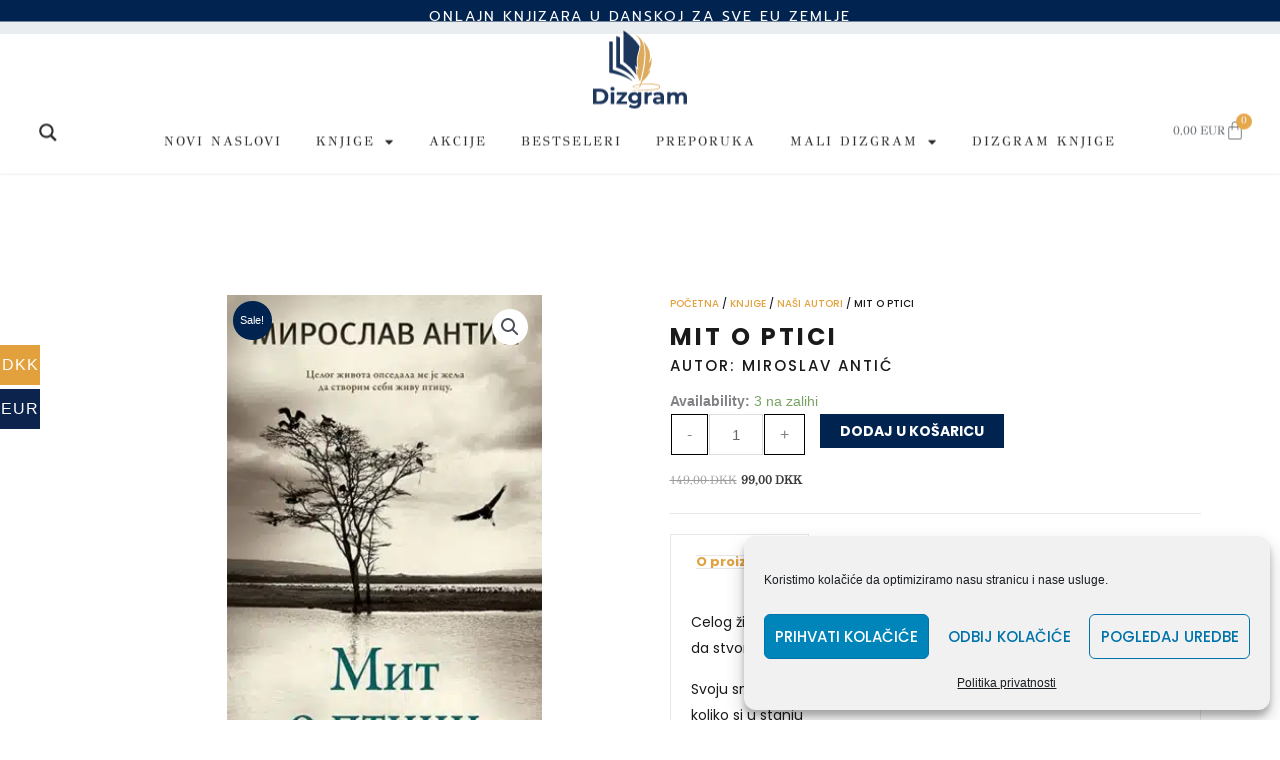

--- FILE ---
content_type: text/html; charset=UTF-8
request_url: https://dizgram.com/vare/mit-o-ptici/
body_size: 75444
content:
<!DOCTYPE html>
<html dir="ltr" lang="hr" prefix="og: https://ogp.me/ns#">
<head>
<meta charset="UTF-8">
<meta name="viewport" content="width=device-width, initial-scale=1">
	<link rel="profile" href="https://gmpg.org/xfn/11"> 
	<title>Mit o ptici – Dizgram Online Knjižara</title>
	<style>
		/* Herunder tjekkes css om diverse værdier som den får fra indstillinger siden */
		/* Knappers bredde og højde på product siden */
					.aveoAdd, .aveoSubtract{
				padding: 5px 15px;
			}
			</style>
	
		<!-- All in One SEO 4.9.3 - aioseo.com -->
	<meta name="robots" content="max-image-preview:large" />
	<link rel="canonical" href="https://dizgram.com/vare/mit-o-ptici/" />
	<meta name="generator" content="All in One SEO (AIOSEO) 4.9.3" />
		<meta property="og:locale" content="hr_HR" />
		<meta property="og:site_name" content="Dizgram - online knjižara, brza isporuka iz Danske za cijelu EU. – Knjige na srpskom, hrvatskom i bosanskom jeziku - internet narudžbe" />
		<meta property="og:type" content="article" />
		<meta property="og:title" content="Mit o ptici – Dizgram Online Knjižara" />
		<meta property="og:url" content="https://dizgram.com/vare/mit-o-ptici/" />
		<meta property="og:image" content="https://dizgram.com/wp-content/uploads/logo-vert-farve.svg" />
		<meta property="og:image:secure_url" content="https://dizgram.com/wp-content/uploads/logo-vert-farve.svg" />
		<meta property="article:published_time" content="2021-12-12T12:51:53+00:00" />
		<meta property="article:modified_time" content="2023-01-10T19:16:22+00:00" />
		<meta property="article:publisher" content="https://www.facebook.com/dizgram" />
		<meta name="twitter:card" content="summary" />
		<meta name="twitter:title" content="Mit o ptici – Dizgram Online Knjižara" />
		<meta name="twitter:image" content="https://dizgram.com/wp-content/uploads/logo-vert-farve.svg" />
		<script type="application/ld+json" class="aioseo-schema">
			{"@context":"https:\/\/schema.org","@graph":[{"@type":"BreadcrumbList","@id":"https:\/\/dizgram.com\/vare\/mit-o-ptici\/#breadcrumblist","itemListElement":[{"@type":"ListItem","@id":"https:\/\/dizgram.com#listItem","position":1,"name":"Home","item":"https:\/\/dizgram.com","nextItem":{"@type":"ListItem","@id":"https:\/\/dizgram.com\/shop\/#listItem","name":"Shop"}},{"@type":"ListItem","@id":"https:\/\/dizgram.com\/shop\/#listItem","position":2,"name":"Shop","item":"https:\/\/dizgram.com\/shop\/","nextItem":{"@type":"ListItem","@id":"https:\/\/dizgram.com\/kategorija-predmeta\/knjige\/#listItem","name":"Knjige"},"previousItem":{"@type":"ListItem","@id":"https:\/\/dizgram.com#listItem","name":"Home"}},{"@type":"ListItem","@id":"https:\/\/dizgram.com\/kategorija-predmeta\/knjige\/#listItem","position":3,"name":"Knjige","item":"https:\/\/dizgram.com\/kategorija-predmeta\/knjige\/","nextItem":{"@type":"ListItem","@id":"https:\/\/dizgram.com\/kategorija-predmeta\/knjige\/nasi-autori\/#listItem","name":"Na\u0161i autori"},"previousItem":{"@type":"ListItem","@id":"https:\/\/dizgram.com\/shop\/#listItem","name":"Shop"}},{"@type":"ListItem","@id":"https:\/\/dizgram.com\/kategorija-predmeta\/knjige\/nasi-autori\/#listItem","position":4,"name":"Na\u0161i autori","item":"https:\/\/dizgram.com\/kategorija-predmeta\/knjige\/nasi-autori\/","nextItem":{"@type":"ListItem","@id":"https:\/\/dizgram.com\/vare\/mit-o-ptici\/#listItem","name":"Mit o ptici"},"previousItem":{"@type":"ListItem","@id":"https:\/\/dizgram.com\/kategorija-predmeta\/knjige\/#listItem","name":"Knjige"}},{"@type":"ListItem","@id":"https:\/\/dizgram.com\/vare\/mit-o-ptici\/#listItem","position":5,"name":"Mit o ptici","previousItem":{"@type":"ListItem","@id":"https:\/\/dizgram.com\/kategorija-predmeta\/knjige\/nasi-autori\/#listItem","name":"Na\u0161i autori"}}]},{"@type":"ItemPage","@id":"https:\/\/dizgram.com\/vare\/mit-o-ptici\/#itempage","url":"https:\/\/dizgram.com\/vare\/mit-o-ptici\/","name":"Mit o ptici \u2013 Dizgram Online Knji\u017eara","inLanguage":"hr","isPartOf":{"@id":"https:\/\/dizgram.com\/#website"},"breadcrumb":{"@id":"https:\/\/dizgram.com\/vare\/mit-o-ptici\/#breadcrumblist"},"image":{"@type":"ImageObject","url":"https:\/\/dizgram.com\/wp-content\/uploads\/mit_o_ptici-miroslav_antic_v.jpeg","@id":"https:\/\/dizgram.com\/vare\/mit-o-ptici\/#mainImage","width":310,"height":473},"primaryImageOfPage":{"@id":"https:\/\/dizgram.com\/vare\/mit-o-ptici\/#mainImage"},"datePublished":"2021-12-12T13:51:53+01:00","dateModified":"2023-01-10T20:16:22+01:00"},{"@type":"Organization","@id":"https:\/\/dizgram.com\/#organization","name":"Dizgram - Online knji\u017eara","description":"Knjige na srpskom, hrvatskom i bosanskom jeziku - internet narud\u017ebe","url":"https:\/\/dizgram.com\/","telephone":"+4560609846","logo":{"@type":"ImageObject","url":"https:\/\/dizgram.com\/wp-content\/uploads\/logo-vert-farve.svg","@id":"https:\/\/dizgram.com\/vare\/mit-o-ptici\/#organizationLogo","width":263,"height":218},"image":{"@id":"https:\/\/dizgram.com\/vare\/mit-o-ptici\/#organizationLogo"},"sameAs":["https:\/\/www.facebook.com\/dizgram","https:\/\/www.instagram.com\/dizgram"]},{"@type":"WebSite","@id":"https:\/\/dizgram.com\/#website","url":"https:\/\/dizgram.com\/","name":"Dizgram - online knji\u017eara, brza isporuka iz Danske za cijelu EU.","description":"Knjige na srpskom, hrvatskom i bosanskom jeziku - internet narud\u017ebe","inLanguage":"hr","publisher":{"@id":"https:\/\/dizgram.com\/#organization"}}]}
		</script>
		<!-- All in One SEO -->

<meta name="uri-translation" content="on" /><link rel='dns-prefetch' href='//www.googletagmanager.com' />
<link rel='dns-prefetch' href='//widget.trustpilot.com' />
<link rel='dns-prefetch' href='//capi-automation.s3.us-east-2.amazonaws.com' />
<link rel='dns-prefetch' href='//fonts.googleapis.com' />
<link href='https://fonts.gstatic.com' crossorigin rel='preconnect' />
<link rel="alternate" type="application/rss+xml" title="Dizgram - online knjižara, brza isporuka iz Danske za cijelu EU. &raquo; Kanal" href="https://dizgram.com/feed/" />
<link rel="alternate" type="application/rss+xml" title="Dizgram - online knjižara, brza isporuka iz Danske za cijelu EU. &raquo; Kanal komentara" href="https://dizgram.com/comments/feed/" />
<link rel="alternate" title="oEmbed (JSON)" type="application/json+oembed" href="https://dizgram.com/wp-json/oembed/1.0/embed?url=https%3A%2F%2Fdizgram.com%2Fvare%2Fmit-o-ptici%2F" />
<link rel="alternate" title="oEmbed (XML)" type="text/xml+oembed" href="https://dizgram.com/wp-json/oembed/1.0/embed?url=https%3A%2F%2Fdizgram.com%2Fvare%2Fmit-o-ptici%2F&#038;format=xml" />
<style id='wp-img-auto-sizes-contain-inline-css'>
img:is([sizes=auto i],[sizes^="auto," i]){contain-intrinsic-size:3000px 1500px}
/*# sourceURL=wp-img-auto-sizes-contain-inline-css */
</style>
<link rel='stylesheet' id='shipmondo-service-point-selector-block-style-css' href='https://dizgram.com/wp-content/plugins/pakkelabels-for-woocommerce/public/build/blocks/service-point-selector/style-view.css?ver=4ffe73d575440c93dfc0' media='all' />
<link rel='stylesheet' id='woocommerce-multi-currency-css' href='https://dizgram.com/wp-content/plugins/woocommerce-multi-currency/css/woocommerce-multi-currency.min.css?ver=2.1.22.4' media='all' />
<style id='woocommerce-multi-currency-inline-css'>
.woocommerce-multi-currency .wmc-list-currencies .wmc-currency.wmc-active,.woocommerce-multi-currency .wmc-list-currencies .wmc-currency:hover {background: #e3a13e !important;}
		.woocommerce-multi-currency .wmc-list-currencies .wmc-currency,.woocommerce-multi-currency .wmc-title, .woocommerce-multi-currency.wmc-price-switcher a {background: #0c244d !important;}
		.woocommerce-multi-currency .wmc-title, .woocommerce-multi-currency .wmc-list-currencies .wmc-currency span,.woocommerce-multi-currency .wmc-list-currencies .wmc-currency a,.woocommerce-multi-currency.wmc-price-switcher a {color: #ffffff !important;}.woocommerce-multi-currency.wmc-shortcode .wmc-currency{background-color:#ffffff;color:#212121}.woocommerce-multi-currency.wmc-shortcode .wmc-current-currency{background-color:#ffffff;color:#212121}.woocommerce-multi-currency.wmc-shortcode.vertical-currency-symbols-circle .wmc-currency-wrapper:hover .wmc-sub-currency {animation: height_slide 100ms;}@keyframes height_slide {0% {height: 0;} 100% {height: 100%;} }
/*# sourceURL=woocommerce-multi-currency-inline-css */
</style>
<link rel='stylesheet' id='astra-theme-css-css' href='https://dizgram.com/wp-content/themes/astra/assets/css/minified/style.min.css?ver=4.12.0' media='all' />
<style id='astra-theme-css-inline-css'>
.ast-no-sidebar .entry-content .alignfull {margin-left: calc( -50vw + 50%);margin-right: calc( -50vw + 50%);max-width: 100vw;width: 100vw;}.ast-no-sidebar .entry-content .alignwide {margin-left: calc(-41vw + 50%);margin-right: calc(-41vw + 50%);max-width: unset;width: unset;}.ast-no-sidebar .entry-content .alignfull .alignfull,.ast-no-sidebar .entry-content .alignfull .alignwide,.ast-no-sidebar .entry-content .alignwide .alignfull,.ast-no-sidebar .entry-content .alignwide .alignwide,.ast-no-sidebar .entry-content .wp-block-column .alignfull,.ast-no-sidebar .entry-content .wp-block-column .alignwide{width: 100%;margin-left: auto;margin-right: auto;}.wp-block-gallery,.blocks-gallery-grid {margin: 0;}.wp-block-separator {max-width: 100px;}.wp-block-separator.is-style-wide,.wp-block-separator.is-style-dots {max-width: none;}.entry-content .has-2-columns .wp-block-column:first-child {padding-right: 10px;}.entry-content .has-2-columns .wp-block-column:last-child {padding-left: 10px;}@media (max-width: 782px) {.entry-content .wp-block-columns .wp-block-column {flex-basis: 100%;}.entry-content .has-2-columns .wp-block-column:first-child {padding-right: 0;}.entry-content .has-2-columns .wp-block-column:last-child {padding-left: 0;}}body .entry-content .wp-block-latest-posts {margin-left: 0;}body .entry-content .wp-block-latest-posts li {list-style: none;}.ast-no-sidebar .ast-container .entry-content .wp-block-latest-posts {margin-left: 0;}.ast-header-break-point .entry-content .alignwide {margin-left: auto;margin-right: auto;}.entry-content .blocks-gallery-item img {margin-bottom: auto;}.wp-block-pullquote {border-top: 4px solid #555d66;border-bottom: 4px solid #555d66;color: #40464d;}:root{--ast-post-nav-space:0;--ast-container-default-xlg-padding:6.67em;--ast-container-default-lg-padding:5.67em;--ast-container-default-slg-padding:4.34em;--ast-container-default-md-padding:3.34em;--ast-container-default-sm-padding:6.67em;--ast-container-default-xs-padding:2.4em;--ast-container-default-xxs-padding:1.4em;--ast-code-block-background:#EEEEEE;--ast-comment-inputs-background:#FAFAFA;--ast-normal-container-width:1200px;--ast-narrow-container-width:750px;--ast-blog-title-font-weight:normal;--ast-blog-meta-weight:inherit;--ast-global-color-primary:var(--ast-global-color-5);--ast-global-color-secondary:var(--ast-global-color-4);--ast-global-color-alternate-background:var(--ast-global-color-7);--ast-global-color-subtle-background:var(--ast-global-color-6);--ast-bg-style-guide:var( --ast-global-color-secondary,--ast-global-color-5 );--ast-shadow-style-guide:0px 0px 4px 0 #00000057;--ast-global-dark-bg-style:#fff;--ast-global-dark-lfs:#fbfbfb;--ast-widget-bg-color:#fafafa;--ast-wc-container-head-bg-color:#fbfbfb;--ast-title-layout-bg:#eeeeee;--ast-search-border-color:#e7e7e7;--ast-lifter-hover-bg:#e6e6e6;--ast-gallery-block-color:#000;--srfm-color-input-label:var(--ast-global-color-2);}html{font-size:93.75%;}a,.page-title{color:#daa350;}a:hover,a:focus{color:#3a3a3a;}body,button,input,select,textarea,.ast-button,.ast-custom-button{font-family:-apple-system,BlinkMacSystemFont,Segoe UI,Roboto,Oxygen-Sans,Ubuntu,Cantarell,Helvetica Neue,sans-serif;font-weight:inherit;font-size:15px;font-size:1rem;}blockquote{color:#000000;}p,.entry-content p{margin-bottom:0em;}.site-title{font-size:35px;font-size:2.3333333333333rem;display:block;}header .custom-logo-link img{max-width:100px;width:100px;}.astra-logo-svg{width:100px;}.site-header .site-description{font-size:15px;font-size:1rem;display:none;}.entry-title{font-size:40px;font-size:2.6666666666667rem;}.archive .ast-article-post .ast-article-inner,.blog .ast-article-post .ast-article-inner,.archive .ast-article-post .ast-article-inner:hover,.blog .ast-article-post .ast-article-inner:hover{overflow:hidden;}h1,.entry-content :where(h1){font-size:40px;font-size:2.6666666666667rem;line-height:1.4em;}h2,.entry-content :where(h2){font-size:30px;font-size:2rem;line-height:1.3em;}h3,.entry-content :where(h3){font-size:25px;font-size:1.6666666666667rem;line-height:1.3em;}h4,.entry-content :where(h4){font-size:20px;font-size:1.3333333333333rem;line-height:1.2em;}h5,.entry-content :where(h5){font-size:18px;font-size:1.2rem;line-height:1.2em;}h6,.entry-content :where(h6){font-size:15px;font-size:1rem;line-height:1.25em;}::selection{background-color:#002350;color:#ffffff;}body,h1,h2,h3,h4,h5,h6,.entry-title a,.entry-content :where(h1,h2,h3,h4,h5,h6){color:#3a3a3a;}.tagcloud a:hover,.tagcloud a:focus,.tagcloud a.current-item{color:#000000;border-color:#daa350;background-color:#daa350;}input:focus,input[type="text"]:focus,input[type="email"]:focus,input[type="url"]:focus,input[type="password"]:focus,input[type="reset"]:focus,input[type="search"]:focus,textarea:focus{border-color:#daa350;}input[type="radio"]:checked,input[type=reset],input[type="checkbox"]:checked,input[type="checkbox"]:hover:checked,input[type="checkbox"]:focus:checked,input[type=range]::-webkit-slider-thumb{border-color:#daa350;background-color:#daa350;box-shadow:none;}.site-footer a:hover + .post-count,.site-footer a:focus + .post-count{background:#daa350;border-color:#daa350;}.single .nav-links .nav-previous,.single .nav-links .nav-next{color:#daa350;}.entry-meta,.entry-meta *{line-height:1.45;color:#daa350;}.entry-meta a:not(.ast-button):hover,.entry-meta a:not(.ast-button):hover *,.entry-meta a:not(.ast-button):focus,.entry-meta a:not(.ast-button):focus *,.page-links > .page-link,.page-links .page-link:hover,.post-navigation a:hover{color:#3a3a3a;}#cat option,.secondary .calendar_wrap thead a,.secondary .calendar_wrap thead a:visited{color:#daa350;}.secondary .calendar_wrap #today,.ast-progress-val span{background:#daa350;}.secondary a:hover + .post-count,.secondary a:focus + .post-count{background:#daa350;border-color:#daa350;}.calendar_wrap #today > a{color:#000000;}.page-links .page-link,.single .post-navigation a{color:#daa350;}.ast-search-menu-icon .search-form button.search-submit{padding:0 4px;}.ast-search-menu-icon form.search-form{padding-right:0;}.ast-header-search .ast-search-menu-icon.ast-dropdown-active .search-form,.ast-header-search .ast-search-menu-icon.ast-dropdown-active .search-field:focus{transition:all 0.2s;}.search-form input.search-field:focus{outline:none;}.widget-title,.widget .wp-block-heading{font-size:21px;font-size:1.4rem;color:#3a3a3a;}.ast-search-menu-icon.slide-search a:focus-visible:focus-visible,.astra-search-icon:focus-visible,#close:focus-visible,a:focus-visible,.ast-menu-toggle:focus-visible,.site .skip-link:focus-visible,.wp-block-loginout input:focus-visible,.wp-block-search.wp-block-search__button-inside .wp-block-search__inside-wrapper,.ast-header-navigation-arrow:focus-visible,.woocommerce .wc-proceed-to-checkout > .checkout-button:focus-visible,.woocommerce .woocommerce-MyAccount-navigation ul li a:focus-visible,.ast-orders-table__row .ast-orders-table__cell:focus-visible,.woocommerce .woocommerce-order-details .order-again > .button:focus-visible,.woocommerce .woocommerce-message a.button.wc-forward:focus-visible,.woocommerce #minus_qty:focus-visible,.woocommerce #plus_qty:focus-visible,a#ast-apply-coupon:focus-visible,.woocommerce .woocommerce-info a:focus-visible,.woocommerce .astra-shop-summary-wrap a:focus-visible,.woocommerce a.wc-forward:focus-visible,#ast-apply-coupon:focus-visible,.woocommerce-js .woocommerce-mini-cart-item a.remove:focus-visible,#close:focus-visible,.button.search-submit:focus-visible,#search_submit:focus,.normal-search:focus-visible,.ast-header-account-wrap:focus-visible,.woocommerce .ast-on-card-button.ast-quick-view-trigger:focus,.astra-cart-drawer-close:focus,.ast-single-variation:focus,.ast-woocommerce-product-gallery__image:focus,.ast-button:focus,.woocommerce-product-gallery--with-images [data-controls="prev"]:focus-visible,.woocommerce-product-gallery--with-images [data-controls="next"]:focus-visible,.ast-builder-button-wrap:has(.ast-custom-button-link:focus),.ast-builder-button-wrap .ast-custom-button-link:focus{outline-style:dotted;outline-color:inherit;outline-width:thin;}input:focus,input[type="text"]:focus,input[type="email"]:focus,input[type="url"]:focus,input[type="password"]:focus,input[type="reset"]:focus,input[type="search"]:focus,input[type="number"]:focus,textarea:focus,.wp-block-search__input:focus,[data-section="section-header-mobile-trigger"] .ast-button-wrap .ast-mobile-menu-trigger-minimal:focus,.ast-mobile-popup-drawer.active .menu-toggle-close:focus,.woocommerce-ordering select.orderby:focus,#ast-scroll-top:focus,#coupon_code:focus,.woocommerce-page #comment:focus,.woocommerce #reviews #respond input#submit:focus,.woocommerce a.add_to_cart_button:focus,.woocommerce .button.single_add_to_cart_button:focus,.woocommerce .woocommerce-cart-form button:focus,.woocommerce .woocommerce-cart-form__cart-item .quantity .qty:focus,.woocommerce .woocommerce-billing-fields .woocommerce-billing-fields__field-wrapper .woocommerce-input-wrapper > .input-text:focus,.woocommerce #order_comments:focus,.woocommerce #place_order:focus,.woocommerce .woocommerce-address-fields .woocommerce-address-fields__field-wrapper .woocommerce-input-wrapper > .input-text:focus,.woocommerce .woocommerce-MyAccount-content form button:focus,.woocommerce .woocommerce-MyAccount-content .woocommerce-EditAccountForm .woocommerce-form-row .woocommerce-Input.input-text:focus,.woocommerce .ast-woocommerce-container .woocommerce-pagination ul.page-numbers li a:focus,body #content .woocommerce form .form-row .select2-container--default .select2-selection--single:focus,#ast-coupon-code:focus,.woocommerce.woocommerce-js .quantity input[type=number]:focus,.woocommerce-js .woocommerce-mini-cart-item .quantity input[type=number]:focus,.woocommerce p#ast-coupon-trigger:focus{border-style:dotted;border-color:inherit;border-width:thin;}input{outline:none;}.woocommerce-js input[type=text]:focus,.woocommerce-js input[type=email]:focus,.woocommerce-js textarea:focus,input[type=number]:focus,.comments-area textarea#comment:focus,.comments-area textarea#comment:active,.comments-area .ast-comment-formwrap input[type="text"]:focus,.comments-area .ast-comment-formwrap input[type="text"]:active{outline-style:unset;outline-color:inherit;outline-width:thin;}.main-header-menu .menu-link,.ast-header-custom-item a{color:#3a3a3a;}.main-header-menu .menu-item:hover > .menu-link,.main-header-menu .menu-item:hover > .ast-menu-toggle,.main-header-menu .ast-masthead-custom-menu-items a:hover,.main-header-menu .menu-item.focus > .menu-link,.main-header-menu .menu-item.focus > .ast-menu-toggle,.main-header-menu .current-menu-item > .menu-link,.main-header-menu .current-menu-ancestor > .menu-link,.main-header-menu .current-menu-item > .ast-menu-toggle,.main-header-menu .current-menu-ancestor > .ast-menu-toggle{color:#daa350;}.header-main-layout-3 .ast-main-header-bar-alignment{margin-right:auto;}.header-main-layout-2 .site-header-section-left .ast-site-identity{text-align:left;}.ast-logo-title-inline .site-logo-img{padding-right:1em;}.site-logo-img img{ transition:all 0.2s linear;}body .ast-oembed-container *{position:absolute;top:0;width:100%;height:100%;left:0;}body .wp-block-embed-pocket-casts .ast-oembed-container *{position:unset;}.ast-header-break-point .ast-mobile-menu-buttons-minimal.menu-toggle{background:transparent;color:#002350;}.ast-header-break-point .ast-mobile-menu-buttons-outline.menu-toggle{background:transparent;border:1px solid #002350;color:#002350;}.ast-header-break-point .ast-mobile-menu-buttons-fill.menu-toggle{background:#002350;}.ast-single-post-featured-section + article {margin-top: 2em;}.site-content .ast-single-post-featured-section img {width: 100%;overflow: hidden;object-fit: cover;}.site > .ast-single-related-posts-container {margin-top: 0;}@media (min-width: 769px) {.ast-desktop .ast-container--narrow {max-width: var(--ast-narrow-container-width);margin: 0 auto;}}.ast-page-builder-template .hentry {margin: 0;}.ast-page-builder-template .site-content > .ast-container {max-width: 100%;padding: 0;}.ast-page-builder-template .site .site-content #primary {padding: 0;margin: 0;}.ast-page-builder-template .no-results {text-align: center;margin: 4em auto;}.ast-page-builder-template .ast-pagination {padding: 2em;}.ast-page-builder-template .entry-header.ast-no-title.ast-no-thumbnail {margin-top: 0;}.ast-page-builder-template .entry-header.ast-header-without-markup {margin-top: 0;margin-bottom: 0;}.ast-page-builder-template .entry-header.ast-no-title.ast-no-meta {margin-bottom: 0;}.ast-page-builder-template.single .post-navigation {padding-bottom: 2em;}.ast-page-builder-template.single-post .site-content > .ast-container {max-width: 100%;}.ast-page-builder-template .entry-header {margin-top: 4em;margin-left: auto;margin-right: auto;padding-left: 20px;padding-right: 20px;}.single.ast-page-builder-template .entry-header {padding-left: 20px;padding-right: 20px;}.ast-page-builder-template .ast-archive-description {margin: 4em auto 0;padding-left: 20px;padding-right: 20px;}.ast-page-builder-template.ast-no-sidebar .entry-content .alignwide {margin-left: 0;margin-right: 0;}.footer-adv .footer-adv-overlay{border-top-style:solid;border-top-color:#7a7a7a;}@media( max-width: 420px ) {.single .nav-links .nav-previous,.single .nav-links .nav-next {width: 100%;text-align: center;}}.wp-block-buttons.aligncenter{justify-content:center;}@media (max-width:782px){.entry-content .wp-block-columns .wp-block-column{margin-left:0px;}}.wp-block-image.aligncenter{margin-left:auto;margin-right:auto;}.wp-block-table.aligncenter{margin-left:auto;margin-right:auto;}.wp-block-buttons .wp-block-button.is-style-outline .wp-block-button__link.wp-element-button,.ast-outline-button,.wp-block-uagb-buttons-child .uagb-buttons-repeater.ast-outline-button{border-top-width:2px;border-right-width:2px;border-bottom-width:2px;border-left-width:2px;font-family:'Poppins',sans-serif;font-weight:700;font-size:10px;font-size:0.66666666666667rem;line-height:1em;border-top-left-radius:0px;border-top-right-radius:0px;border-bottom-right-radius:0px;border-bottom-left-radius:0px;}.wp-block-button .wp-block-button__link.wp-element-button.is-style-outline:not(.has-background),.wp-block-button.is-style-outline>.wp-block-button__link.wp-element-button:not(.has-background),.ast-outline-button{background-color:transparent;}.entry-content[data-ast-blocks-layout] > figure{margin-bottom:1em;}.elementor-widget-container .elementor-loop-container .e-loop-item[data-elementor-type="loop-item"]{width:100%;}@media (max-width:768px){.ast-left-sidebar #content > .ast-container{display:flex;flex-direction:column-reverse;width:100%;}.ast-separate-container .ast-article-post,.ast-separate-container .ast-article-single{padding:1.5em 2.14em;}.ast-author-box img.avatar{margin:20px 0 0 0;}}@media (min-width:769px){.ast-separate-container.ast-right-sidebar #primary,.ast-separate-container.ast-left-sidebar #primary{border:0;}.search-no-results.ast-separate-container #primary{margin-bottom:4em;}}.menu-toggle,button,.ast-button,.ast-custom-button,.button,input#submit,input[type="button"],input[type="submit"],input[type="reset"]{color:#ffffff;border-color:#002350;background-color:#002350;border-top-left-radius:0px;border-top-right-radius:0px;border-bottom-right-radius:0px;border-bottom-left-radius:0px;padding-top:10px;padding-right:40px;padding-bottom:10px;padding-left:40px;font-family:'Poppins',sans-serif;font-weight:700;font-size:10px;font-size:0.66666666666667rem;text-transform:uppercase;}button:focus,.menu-toggle:hover,button:hover,.ast-button:hover,.ast-custom-button:hover .button:hover,.ast-custom-button:hover,input[type=reset]:hover,input[type=reset]:focus,input#submit:hover,input#submit:focus,input[type="button"]:hover,input[type="button"]:focus,input[type="submit"]:hover,input[type="submit"]:focus{color:#ffffff;background-color:#3a3a3a;border-color:#3a3a3a;}@media (max-width:768px){.ast-mobile-header-stack .main-header-bar .ast-search-menu-icon{display:inline-block;}.ast-header-break-point.ast-header-custom-item-outside .ast-mobile-header-stack .main-header-bar .ast-search-icon{margin:0;}.ast-comment-avatar-wrap img{max-width:2.5em;}.ast-comment-meta{padding:0 1.8888em 1.3333em;}.ast-separate-container .ast-comment-list li.depth-1{padding:1.5em 2.14em;}.ast-separate-container .comment-respond{padding:2em 2.14em;}}@media (min-width:544px){.ast-container{max-width:100%;}}@media (max-width:544px){.ast-separate-container .ast-article-post,.ast-separate-container .ast-article-single,.ast-separate-container .comments-title,.ast-separate-container .ast-archive-description{padding:1.5em 1em;}.ast-separate-container #content .ast-container{padding-left:0.54em;padding-right:0.54em;}.ast-separate-container .ast-comment-list .bypostauthor{padding:.5em;}.ast-search-menu-icon.ast-dropdown-active .search-field{width:170px;}.site-branding img,.site-header .site-logo-img .custom-logo-link img{max-width:100%;}}.main-header-bar .button-custom-menu-item .ast-custom-button-link .ast-custom-button,.ast-theme-transparent-header .main-header-bar .button-custom-menu-item .ast-custom-button-link .ast-custom-button{font-family:inherit;font-weight:inherit;line-height:1;}.main-header-bar .button-custom-menu-item .ast-custom-button-link .ast-custom-button{padding-top:5px;padding-bottom:5px;padding-left:25px;padding-right:25px;border-top-left-radius:0px;border-top-right-radius:0px;border-bottom-right-radius:0px;border-bottom-left-radius:0px;border-style:solid;border-top-width:0px;border-right-width:0px;border-left-width:0px;border-bottom-width:0px;}.ast-theme-transparent-header .main-header-bar .button-custom-menu-item .ast-custom-button-link .ast-custom-button{border-style:solid;} #ast-mobile-header .ast-site-header-cart-li a{pointer-events:none;}@media (min-width:545px){.ast-page-builder-template .comments-area,.single.ast-page-builder-template .entry-header,.single.ast-page-builder-template .post-navigation,.single.ast-page-builder-template .ast-single-related-posts-container{max-width:1240px;margin-left:auto;margin-right:auto;}}.ast-no-sidebar.ast-separate-container .entry-content .alignfull {margin-left: -6.67em;margin-right: -6.67em;width: auto;}@media (max-width: 1200px) {.ast-no-sidebar.ast-separate-container .entry-content .alignfull {margin-left: -2.4em;margin-right: -2.4em;}}@media (max-width: 768px) {.ast-no-sidebar.ast-separate-container .entry-content .alignfull {margin-left: -2.14em;margin-right: -2.14em;}}@media (max-width: 544px) {.ast-no-sidebar.ast-separate-container .entry-content .alignfull {margin-left: -1em;margin-right: -1em;}}.ast-no-sidebar.ast-separate-container .entry-content .alignwide {margin-left: -20px;margin-right: -20px;}.ast-no-sidebar.ast-separate-container .entry-content .wp-block-column .alignfull,.ast-no-sidebar.ast-separate-container .entry-content .wp-block-column .alignwide {margin-left: auto;margin-right: auto;width: 100%;}@media (max-width:768px){.site-title{display:block;}.site-header .site-description{display:none;}h1,.entry-content :where(h1){font-size:30px;}h2,.entry-content :where(h2){font-size:25px;}h3,.entry-content :where(h3){font-size:20px;}}@media (max-width:544px){.site-title{display:block;}.site-header .site-description{display:none;}h1,.entry-content :where(h1){font-size:30px;}h2,.entry-content :where(h2){font-size:25px;}h3,.entry-content :where(h3){font-size:20px;}}@media (max-width:768px){html{font-size:85.5%;}}@media (max-width:544px){html{font-size:85.5%;}}@media (min-width:769px){.ast-container{max-width:1240px;}}@font-face {font-family: "Astra";src: url(https://dizgram.com/wp-content/themes/astra/assets/fonts/astra.woff) format("woff"),url(https://dizgram.com/wp-content/themes/astra/assets/fonts/astra.ttf) format("truetype"),url(https://dizgram.com/wp-content/themes/astra/assets/fonts/astra.svg#astra) format("svg");font-weight: normal;font-style: normal;font-display: fallback;}@media (max-width:921px) {.main-header-bar .main-header-bar-navigation{display:none;}}.ast-desktop .main-header-menu.submenu-with-border .sub-menu,.ast-desktop .main-header-menu.submenu-with-border .astra-full-megamenu-wrapper{border-color:#002350;}.ast-desktop .main-header-menu.submenu-with-border .sub-menu{border-top-width:2px;border-style:solid;}.ast-desktop .main-header-menu.submenu-with-border .sub-menu .sub-menu{top:-2px;}.ast-desktop .main-header-menu.submenu-with-border .sub-menu .menu-link,.ast-desktop .main-header-menu.submenu-with-border .children .menu-link{border-bottom-width:0px;border-style:solid;border-color:#eaeaea;}@media (min-width:769px){.main-header-menu .sub-menu .menu-item.ast-left-align-sub-menu:hover > .sub-menu,.main-header-menu .sub-menu .menu-item.ast-left-align-sub-menu.focus > .sub-menu{margin-left:-0px;}}.ast-small-footer{border-top-style:solid;border-top-width:1px;border-top-color:#7a7a7a;}.ast-small-footer-wrap{text-align:center;}.site .comments-area{padding-bottom:3em;}.ast-header-break-point.ast-header-custom-item-inside .main-header-bar .main-header-bar-navigation .ast-search-icon {display: none;}.ast-header-break-point.ast-header-custom-item-inside .main-header-bar .ast-search-menu-icon .search-form {padding: 0;display: block;overflow: hidden;}.ast-header-break-point .ast-header-custom-item .widget:last-child {margin-bottom: 1em;}.ast-header-custom-item .widget {margin: 0.5em;display: inline-block;vertical-align: middle;}.ast-header-custom-item .widget p {margin-bottom: 0;}.ast-header-custom-item .widget li {width: auto;}.ast-header-custom-item-inside .button-custom-menu-item .menu-link {display: none;}.ast-header-custom-item-inside.ast-header-break-point .button-custom-menu-item .ast-custom-button-link {display: none;}.ast-header-custom-item-inside.ast-header-break-point .button-custom-menu-item .menu-link {display: block;}.ast-header-break-point.ast-header-custom-item-outside .main-header-bar .ast-search-icon {margin-right: 1em;}.ast-header-break-point.ast-header-custom-item-inside .main-header-bar .ast-search-menu-icon .search-field,.ast-header-break-point.ast-header-custom-item-inside .main-header-bar .ast-search-menu-icon.ast-inline-search .search-field {width: 100%;padding-right: 5.5em;}.ast-header-break-point.ast-header-custom-item-inside .main-header-bar .ast-search-menu-icon .search-submit {display: block;position: absolute;height: 100%;top: 0;right: 0;padding: 0 1em;border-radius: 0;}.ast-header-break-point .ast-header-custom-item .ast-masthead-custom-menu-items {padding-left: 20px;padding-right: 20px;margin-bottom: 1em;margin-top: 1em;}.ast-header-custom-item-inside.ast-header-break-point .button-custom-menu-item {padding-left: 0;padding-right: 0;margin-top: 0;margin-bottom: 0;}.astra-icon-down_arrow::after {content: "\e900";font-family: Astra;}.astra-icon-close::after {content: "\e5cd";font-family: Astra;}.astra-icon-drag_handle::after {content: "\e25d";font-family: Astra;}.astra-icon-format_align_justify::after {content: "\e235";font-family: Astra;}.astra-icon-menu::after {content: "\e5d2";font-family: Astra;}.astra-icon-reorder::after {content: "\e8fe";font-family: Astra;}.astra-icon-search::after {content: "\e8b6";font-family: Astra;}.astra-icon-zoom_in::after {content: "\e56b";font-family: Astra;}.astra-icon-check-circle::after {content: "\e901";font-family: Astra;}.astra-icon-shopping-cart::after {content: "\f07a";font-family: Astra;}.astra-icon-shopping-bag::after {content: "\f290";font-family: Astra;}.astra-icon-shopping-basket::after {content: "\f291";font-family: Astra;}.astra-icon-circle-o::after {content: "\e903";font-family: Astra;}.astra-icon-certificate::after {content: "\e902";font-family: Astra;}blockquote {padding: 1.2em;}:root .has-ast-global-color-0-color{color:var(--ast-global-color-0);}:root .has-ast-global-color-0-background-color{background-color:var(--ast-global-color-0);}:root .wp-block-button .has-ast-global-color-0-color{color:var(--ast-global-color-0);}:root .wp-block-button .has-ast-global-color-0-background-color{background-color:var(--ast-global-color-0);}:root .has-ast-global-color-1-color{color:var(--ast-global-color-1);}:root .has-ast-global-color-1-background-color{background-color:var(--ast-global-color-1);}:root .wp-block-button .has-ast-global-color-1-color{color:var(--ast-global-color-1);}:root .wp-block-button .has-ast-global-color-1-background-color{background-color:var(--ast-global-color-1);}:root .has-ast-global-color-2-color{color:var(--ast-global-color-2);}:root .has-ast-global-color-2-background-color{background-color:var(--ast-global-color-2);}:root .wp-block-button .has-ast-global-color-2-color{color:var(--ast-global-color-2);}:root .wp-block-button .has-ast-global-color-2-background-color{background-color:var(--ast-global-color-2);}:root .has-ast-global-color-3-color{color:var(--ast-global-color-3);}:root .has-ast-global-color-3-background-color{background-color:var(--ast-global-color-3);}:root .wp-block-button .has-ast-global-color-3-color{color:var(--ast-global-color-3);}:root .wp-block-button .has-ast-global-color-3-background-color{background-color:var(--ast-global-color-3);}:root .has-ast-global-color-4-color{color:var(--ast-global-color-4);}:root .has-ast-global-color-4-background-color{background-color:var(--ast-global-color-4);}:root .wp-block-button .has-ast-global-color-4-color{color:var(--ast-global-color-4);}:root .wp-block-button .has-ast-global-color-4-background-color{background-color:var(--ast-global-color-4);}:root .has-ast-global-color-5-color{color:var(--ast-global-color-5);}:root .has-ast-global-color-5-background-color{background-color:var(--ast-global-color-5);}:root .wp-block-button .has-ast-global-color-5-color{color:var(--ast-global-color-5);}:root .wp-block-button .has-ast-global-color-5-background-color{background-color:var(--ast-global-color-5);}:root .has-ast-global-color-6-color{color:var(--ast-global-color-6);}:root .has-ast-global-color-6-background-color{background-color:var(--ast-global-color-6);}:root .wp-block-button .has-ast-global-color-6-color{color:var(--ast-global-color-6);}:root .wp-block-button .has-ast-global-color-6-background-color{background-color:var(--ast-global-color-6);}:root .has-ast-global-color-7-color{color:var(--ast-global-color-7);}:root .has-ast-global-color-7-background-color{background-color:var(--ast-global-color-7);}:root .wp-block-button .has-ast-global-color-7-color{color:var(--ast-global-color-7);}:root .wp-block-button .has-ast-global-color-7-background-color{background-color:var(--ast-global-color-7);}:root .has-ast-global-color-8-color{color:var(--ast-global-color-8);}:root .has-ast-global-color-8-background-color{background-color:var(--ast-global-color-8);}:root .wp-block-button .has-ast-global-color-8-color{color:var(--ast-global-color-8);}:root .wp-block-button .has-ast-global-color-8-background-color{background-color:var(--ast-global-color-8);}:root{--ast-global-color-0:#0170B9;--ast-global-color-1:#3a3a3a;--ast-global-color-2:#3a3a3a;--ast-global-color-3:#4B4F58;--ast-global-color-4:#F5F5F5;--ast-global-color-5:#FFFFFF;--ast-global-color-6:#E5E5E5;--ast-global-color-7:#424242;--ast-global-color-8:#000000;}:root {--ast-border-color : #dddddd;}.ast-breadcrumbs .trail-browse,.ast-breadcrumbs .trail-items,.ast-breadcrumbs .trail-items li{display:inline-block;margin:0;padding:0;border:none;background:inherit;text-indent:0;text-decoration:none;}.ast-breadcrumbs .trail-browse{font-size:inherit;font-style:inherit;font-weight:inherit;color:inherit;}.ast-breadcrumbs .trail-items{list-style:none;}.trail-items li::after{padding:0 0.3em;content:"\00bb";}.trail-items li:last-of-type::after{display:none;}.elementor-posts-container [CLASS*="ast-width-"]{width:100%;}.elementor-template-full-width .ast-container{display:block;}.elementor-screen-only,.screen-reader-text,.screen-reader-text span,.ui-helper-hidden-accessible{top:0 !important;}@media (max-width:544px){.elementor-element .elementor-wc-products .woocommerce[class*="columns-"] ul.products li.product{width:auto;margin:0;}.elementor-element .woocommerce .woocommerce-result-count{float:none;}}.ast-header-break-point .main-header-bar{border-bottom-width:1px;}@media (min-width:769px){.main-header-bar{border-bottom-width:1px;}}.main-header-menu .menu-item, #astra-footer-menu .menu-item, .main-header-bar .ast-masthead-custom-menu-items{-js-display:flex;display:flex;-webkit-box-pack:center;-webkit-justify-content:center;-moz-box-pack:center;-ms-flex-pack:center;justify-content:center;-webkit-box-orient:vertical;-webkit-box-direction:normal;-webkit-flex-direction:column;-moz-box-orient:vertical;-moz-box-direction:normal;-ms-flex-direction:column;flex-direction:column;}.main-header-menu > .menu-item > .menu-link, #astra-footer-menu > .menu-item > .menu-link{height:100%;-webkit-box-align:center;-webkit-align-items:center;-moz-box-align:center;-ms-flex-align:center;align-items:center;-js-display:flex;display:flex;}.ast-primary-menu-disabled .main-header-bar .ast-masthead-custom-menu-items{flex:unset;}.header-main-layout-1 .ast-flex.main-header-container, .header-main-layout-3 .ast-flex.main-header-container{-webkit-align-content:center;-ms-flex-line-pack:center;align-content:center;-webkit-box-align:center;-webkit-align-items:center;-moz-box-align:center;-ms-flex-align:center;align-items:center;}.main-header-menu .sub-menu .menu-item.menu-item-has-children > .menu-link:after{position:absolute;right:1em;top:50%;transform:translate(0,-50%) rotate(270deg);}.ast-header-break-point .main-header-bar .main-header-bar-navigation .page_item_has_children > .ast-menu-toggle::before, .ast-header-break-point .main-header-bar .main-header-bar-navigation .menu-item-has-children > .ast-menu-toggle::before, .ast-mobile-popup-drawer .main-header-bar-navigation .menu-item-has-children>.ast-menu-toggle::before, .ast-header-break-point .ast-mobile-header-wrap .main-header-bar-navigation .menu-item-has-children > .ast-menu-toggle::before{font-weight:bold;content:"\e900";font-family:Astra;text-decoration:inherit;display:inline-block;}.ast-header-break-point .main-navigation ul.sub-menu .menu-item .menu-link:before{content:"\e900";font-family:Astra;font-size:.65em;text-decoration:inherit;display:inline-block;transform:translate(0, -2px) rotateZ(270deg);margin-right:5px;}.widget_search .search-form:after{font-family:Astra;font-size:1.2em;font-weight:normal;content:"\e8b6";position:absolute;top:50%;right:15px;transform:translate(0, -50%);}.astra-search-icon::before{content:"\e8b6";font-family:Astra;font-style:normal;font-weight:normal;text-decoration:inherit;text-align:center;-webkit-font-smoothing:antialiased;-moz-osx-font-smoothing:grayscale;z-index:3;}.main-header-bar .main-header-bar-navigation .page_item_has_children > a:after, .main-header-bar .main-header-bar-navigation .menu-item-has-children > a:after, .menu-item-has-children .ast-header-navigation-arrow:after{content:"\e900";display:inline-block;font-family:Astra;font-size:.6rem;font-weight:bold;text-rendering:auto;-webkit-font-smoothing:antialiased;-moz-osx-font-smoothing:grayscale;margin-left:10px;line-height:normal;}.menu-item-has-children .sub-menu .ast-header-navigation-arrow:after{margin-left:0;}.ast-mobile-popup-drawer .main-header-bar-navigation .ast-submenu-expanded>.ast-menu-toggle::before{transform:rotateX(180deg);}.ast-header-break-point .main-header-bar-navigation .menu-item-has-children > .menu-link:after{display:none;}@media (min-width:769px){.ast-builder-menu .main-navigation > ul > li:last-child a{margin-right:0;}}.ast-separate-container .ast-article-inner{background-color:transparent;background-image:none;}.ast-separate-container .ast-article-post{background-color:#ffffff;background-image:none;}@media (max-width:768px){.ast-separate-container .ast-article-post{background-color:#ffffff;background-image:none;}}@media (max-width:544px){.ast-separate-container .ast-article-post{background-color:#ffffff;background-image:none;}}.ast-separate-container .ast-article-single:not(.ast-related-post), .woocommerce.ast-separate-container .ast-woocommerce-container, .ast-separate-container .error-404, .ast-separate-container .no-results, .single.ast-separate-container  .ast-author-meta, .ast-separate-container .related-posts-title-wrapper, .ast-separate-container .comments-count-wrapper, .ast-box-layout.ast-plain-container .site-content, .ast-padded-layout.ast-plain-container .site-content, .ast-separate-container .ast-archive-description, .ast-separate-container .comments-area .comment-respond, .ast-separate-container .comments-area .ast-comment-list li, .ast-separate-container .comments-area .comments-title{background-color:#ffffff;background-image:none;}@media (max-width:768px){.ast-separate-container .ast-article-single:not(.ast-related-post), .woocommerce.ast-separate-container .ast-woocommerce-container, .ast-separate-container .error-404, .ast-separate-container .no-results, .single.ast-separate-container  .ast-author-meta, .ast-separate-container .related-posts-title-wrapper, .ast-separate-container .comments-count-wrapper, .ast-box-layout.ast-plain-container .site-content, .ast-padded-layout.ast-plain-container .site-content, .ast-separate-container .ast-archive-description{background-color:#ffffff;background-image:none;}}@media (max-width:544px){.ast-separate-container .ast-article-single:not(.ast-related-post), .woocommerce.ast-separate-container .ast-woocommerce-container, .ast-separate-container .error-404, .ast-separate-container .no-results, .single.ast-separate-container  .ast-author-meta, .ast-separate-container .related-posts-title-wrapper, .ast-separate-container .comments-count-wrapper, .ast-box-layout.ast-plain-container .site-content, .ast-padded-layout.ast-plain-container .site-content, .ast-separate-container .ast-archive-description{background-color:#ffffff;background-image:none;}}.ast-separate-container.ast-two-container #secondary .widget{background-color:#ffffff;background-image:none;}@media (max-width:768px){.ast-separate-container.ast-two-container #secondary .widget{background-color:#ffffff;background-image:none;}}@media (max-width:544px){.ast-separate-container.ast-two-container #secondary .widget{background-color:#ffffff;background-image:none;}}:root{--e-global-color-astglobalcolor0:#0170B9;--e-global-color-astglobalcolor1:#3a3a3a;--e-global-color-astglobalcolor2:#3a3a3a;--e-global-color-astglobalcolor3:#4B4F58;--e-global-color-astglobalcolor4:#F5F5F5;--e-global-color-astglobalcolor5:#FFFFFF;--e-global-color-astglobalcolor6:#E5E5E5;--e-global-color-astglobalcolor7:#424242;--e-global-color-astglobalcolor8:#000000;}
/*# sourceURL=astra-theme-css-inline-css */
</style>
<link rel='stylesheet' id='astra-google-fonts-css' href='https://fonts.googleapis.com/css?family=Poppins%3A700&#038;display=fallback&#038;ver=4.12.0' media='all' />
<link rel='stylesheet' id='astra-menu-animation-css' href='https://dizgram.com/wp-content/themes/astra/assets/css/minified/menu-animation.min.css?ver=4.12.0' media='all' />
<style id='wp-emoji-styles-inline-css'>

	img.wp-smiley, img.emoji {
		display: inline !important;
		border: none !important;
		box-shadow: none !important;
		height: 1em !important;
		width: 1em !important;
		margin: 0 0.07em !important;
		vertical-align: -0.1em !important;
		background: none !important;
		padding: 0 !important;
	}
/*# sourceURL=wp-emoji-styles-inline-css */
</style>
<link rel='stylesheet' id='wp-block-library-css' href='https://dizgram.com/wp-includes/css/dist/block-library/style.min.css?ver=6.9' media='all' />
<link rel='stylesheet' id='aioseo/css/src/vue/standalone/blocks/table-of-contents/global.scss-css' href='https://dizgram.com/wp-content/plugins/all-in-one-seo-pack/dist/Lite/assets/css/table-of-contents/global.e90f6d47.css?ver=4.9.3' media='all' />
<style id='filebird-block-filebird-gallery-style-inline-css'>
ul.filebird-block-filebird-gallery{margin:auto!important;padding:0!important;width:100%}ul.filebird-block-filebird-gallery.layout-grid{display:grid;grid-gap:20px;align-items:stretch;grid-template-columns:repeat(var(--columns),1fr);justify-items:stretch}ul.filebird-block-filebird-gallery.layout-grid li img{border:1px solid #ccc;box-shadow:2px 2px 6px 0 rgba(0,0,0,.3);height:100%;max-width:100%;-o-object-fit:cover;object-fit:cover;width:100%}ul.filebird-block-filebird-gallery.layout-masonry{-moz-column-count:var(--columns);-moz-column-gap:var(--space);column-gap:var(--space);-moz-column-width:var(--min-width);columns:var(--min-width) var(--columns);display:block;overflow:auto}ul.filebird-block-filebird-gallery.layout-masonry li{margin-bottom:var(--space)}ul.filebird-block-filebird-gallery li{list-style:none}ul.filebird-block-filebird-gallery li figure{height:100%;margin:0;padding:0;position:relative;width:100%}ul.filebird-block-filebird-gallery li figure figcaption{background:linear-gradient(0deg,rgba(0,0,0,.7),rgba(0,0,0,.3) 70%,transparent);bottom:0;box-sizing:border-box;color:#fff;font-size:.8em;margin:0;max-height:100%;overflow:auto;padding:3em .77em .7em;position:absolute;text-align:center;width:100%;z-index:2}ul.filebird-block-filebird-gallery li figure figcaption a{color:inherit}

/*# sourceURL=https://dizgram.com/wp-content/plugins/filebird/blocks/filebird-gallery/build/style-index.css */
</style>
<style id='global-styles-inline-css'>
:root{--wp--preset--aspect-ratio--square: 1;--wp--preset--aspect-ratio--4-3: 4/3;--wp--preset--aspect-ratio--3-4: 3/4;--wp--preset--aspect-ratio--3-2: 3/2;--wp--preset--aspect-ratio--2-3: 2/3;--wp--preset--aspect-ratio--16-9: 16/9;--wp--preset--aspect-ratio--9-16: 9/16;--wp--preset--color--black: #000000;--wp--preset--color--cyan-bluish-gray: #abb8c3;--wp--preset--color--white: #ffffff;--wp--preset--color--pale-pink: #f78da7;--wp--preset--color--vivid-red: #cf2e2e;--wp--preset--color--luminous-vivid-orange: #ff6900;--wp--preset--color--luminous-vivid-amber: #fcb900;--wp--preset--color--light-green-cyan: #7bdcb5;--wp--preset--color--vivid-green-cyan: #00d084;--wp--preset--color--pale-cyan-blue: #8ed1fc;--wp--preset--color--vivid-cyan-blue: #0693e3;--wp--preset--color--vivid-purple: #9b51e0;--wp--preset--color--ast-global-color-0: var(--ast-global-color-0);--wp--preset--color--ast-global-color-1: var(--ast-global-color-1);--wp--preset--color--ast-global-color-2: var(--ast-global-color-2);--wp--preset--color--ast-global-color-3: var(--ast-global-color-3);--wp--preset--color--ast-global-color-4: var(--ast-global-color-4);--wp--preset--color--ast-global-color-5: var(--ast-global-color-5);--wp--preset--color--ast-global-color-6: var(--ast-global-color-6);--wp--preset--color--ast-global-color-7: var(--ast-global-color-7);--wp--preset--color--ast-global-color-8: var(--ast-global-color-8);--wp--preset--gradient--vivid-cyan-blue-to-vivid-purple: linear-gradient(135deg,rgb(6,147,227) 0%,rgb(155,81,224) 100%);--wp--preset--gradient--light-green-cyan-to-vivid-green-cyan: linear-gradient(135deg,rgb(122,220,180) 0%,rgb(0,208,130) 100%);--wp--preset--gradient--luminous-vivid-amber-to-luminous-vivid-orange: linear-gradient(135deg,rgb(252,185,0) 0%,rgb(255,105,0) 100%);--wp--preset--gradient--luminous-vivid-orange-to-vivid-red: linear-gradient(135deg,rgb(255,105,0) 0%,rgb(207,46,46) 100%);--wp--preset--gradient--very-light-gray-to-cyan-bluish-gray: linear-gradient(135deg,rgb(238,238,238) 0%,rgb(169,184,195) 100%);--wp--preset--gradient--cool-to-warm-spectrum: linear-gradient(135deg,rgb(74,234,220) 0%,rgb(151,120,209) 20%,rgb(207,42,186) 40%,rgb(238,44,130) 60%,rgb(251,105,98) 80%,rgb(254,248,76) 100%);--wp--preset--gradient--blush-light-purple: linear-gradient(135deg,rgb(255,206,236) 0%,rgb(152,150,240) 100%);--wp--preset--gradient--blush-bordeaux: linear-gradient(135deg,rgb(254,205,165) 0%,rgb(254,45,45) 50%,rgb(107,0,62) 100%);--wp--preset--gradient--luminous-dusk: linear-gradient(135deg,rgb(255,203,112) 0%,rgb(199,81,192) 50%,rgb(65,88,208) 100%);--wp--preset--gradient--pale-ocean: linear-gradient(135deg,rgb(255,245,203) 0%,rgb(182,227,212) 50%,rgb(51,167,181) 100%);--wp--preset--gradient--electric-grass: linear-gradient(135deg,rgb(202,248,128) 0%,rgb(113,206,126) 100%);--wp--preset--gradient--midnight: linear-gradient(135deg,rgb(2,3,129) 0%,rgb(40,116,252) 100%);--wp--preset--font-size--small: 13px;--wp--preset--font-size--medium: 20px;--wp--preset--font-size--large: 36px;--wp--preset--font-size--x-large: 42px;--wp--preset--spacing--20: 0.44rem;--wp--preset--spacing--30: 0.67rem;--wp--preset--spacing--40: 1rem;--wp--preset--spacing--50: 1.5rem;--wp--preset--spacing--60: 2.25rem;--wp--preset--spacing--70: 3.38rem;--wp--preset--spacing--80: 5.06rem;--wp--preset--shadow--natural: 6px 6px 9px rgba(0, 0, 0, 0.2);--wp--preset--shadow--deep: 12px 12px 50px rgba(0, 0, 0, 0.4);--wp--preset--shadow--sharp: 6px 6px 0px rgba(0, 0, 0, 0.2);--wp--preset--shadow--outlined: 6px 6px 0px -3px rgb(255, 255, 255), 6px 6px rgb(0, 0, 0);--wp--preset--shadow--crisp: 6px 6px 0px rgb(0, 0, 0);}:root { --wp--style--global--content-size: var(--wp--custom--ast-content-width-size);--wp--style--global--wide-size: var(--wp--custom--ast-wide-width-size); }:where(body) { margin: 0; }.wp-site-blocks > .alignleft { float: left; margin-right: 2em; }.wp-site-blocks > .alignright { float: right; margin-left: 2em; }.wp-site-blocks > .aligncenter { justify-content: center; margin-left: auto; margin-right: auto; }:where(.wp-site-blocks) > * { margin-block-start: 24px; margin-block-end: 0; }:where(.wp-site-blocks) > :first-child { margin-block-start: 0; }:where(.wp-site-blocks) > :last-child { margin-block-end: 0; }:root { --wp--style--block-gap: 24px; }:root :where(.is-layout-flow) > :first-child{margin-block-start: 0;}:root :where(.is-layout-flow) > :last-child{margin-block-end: 0;}:root :where(.is-layout-flow) > *{margin-block-start: 24px;margin-block-end: 0;}:root :where(.is-layout-constrained) > :first-child{margin-block-start: 0;}:root :where(.is-layout-constrained) > :last-child{margin-block-end: 0;}:root :where(.is-layout-constrained) > *{margin-block-start: 24px;margin-block-end: 0;}:root :where(.is-layout-flex){gap: 24px;}:root :where(.is-layout-grid){gap: 24px;}.is-layout-flow > .alignleft{float: left;margin-inline-start: 0;margin-inline-end: 2em;}.is-layout-flow > .alignright{float: right;margin-inline-start: 2em;margin-inline-end: 0;}.is-layout-flow > .aligncenter{margin-left: auto !important;margin-right: auto !important;}.is-layout-constrained > .alignleft{float: left;margin-inline-start: 0;margin-inline-end: 2em;}.is-layout-constrained > .alignright{float: right;margin-inline-start: 2em;margin-inline-end: 0;}.is-layout-constrained > .aligncenter{margin-left: auto !important;margin-right: auto !important;}.is-layout-constrained > :where(:not(.alignleft):not(.alignright):not(.alignfull)){max-width: var(--wp--style--global--content-size);margin-left: auto !important;margin-right: auto !important;}.is-layout-constrained > .alignwide{max-width: var(--wp--style--global--wide-size);}body .is-layout-flex{display: flex;}.is-layout-flex{flex-wrap: wrap;align-items: center;}.is-layout-flex > :is(*, div){margin: 0;}body .is-layout-grid{display: grid;}.is-layout-grid > :is(*, div){margin: 0;}body{padding-top: 0px;padding-right: 0px;padding-bottom: 0px;padding-left: 0px;}a:where(:not(.wp-element-button)){text-decoration: none;}:root :where(.wp-element-button, .wp-block-button__link){background-color: #32373c;border-width: 0;color: #fff;font-family: inherit;font-size: inherit;font-style: inherit;font-weight: inherit;letter-spacing: inherit;line-height: inherit;padding-top: calc(0.667em + 2px);padding-right: calc(1.333em + 2px);padding-bottom: calc(0.667em + 2px);padding-left: calc(1.333em + 2px);text-decoration: none;text-transform: inherit;}.has-black-color{color: var(--wp--preset--color--black) !important;}.has-cyan-bluish-gray-color{color: var(--wp--preset--color--cyan-bluish-gray) !important;}.has-white-color{color: var(--wp--preset--color--white) !important;}.has-pale-pink-color{color: var(--wp--preset--color--pale-pink) !important;}.has-vivid-red-color{color: var(--wp--preset--color--vivid-red) !important;}.has-luminous-vivid-orange-color{color: var(--wp--preset--color--luminous-vivid-orange) !important;}.has-luminous-vivid-amber-color{color: var(--wp--preset--color--luminous-vivid-amber) !important;}.has-light-green-cyan-color{color: var(--wp--preset--color--light-green-cyan) !important;}.has-vivid-green-cyan-color{color: var(--wp--preset--color--vivid-green-cyan) !important;}.has-pale-cyan-blue-color{color: var(--wp--preset--color--pale-cyan-blue) !important;}.has-vivid-cyan-blue-color{color: var(--wp--preset--color--vivid-cyan-blue) !important;}.has-vivid-purple-color{color: var(--wp--preset--color--vivid-purple) !important;}.has-ast-global-color-0-color{color: var(--wp--preset--color--ast-global-color-0) !important;}.has-ast-global-color-1-color{color: var(--wp--preset--color--ast-global-color-1) !important;}.has-ast-global-color-2-color{color: var(--wp--preset--color--ast-global-color-2) !important;}.has-ast-global-color-3-color{color: var(--wp--preset--color--ast-global-color-3) !important;}.has-ast-global-color-4-color{color: var(--wp--preset--color--ast-global-color-4) !important;}.has-ast-global-color-5-color{color: var(--wp--preset--color--ast-global-color-5) !important;}.has-ast-global-color-6-color{color: var(--wp--preset--color--ast-global-color-6) !important;}.has-ast-global-color-7-color{color: var(--wp--preset--color--ast-global-color-7) !important;}.has-ast-global-color-8-color{color: var(--wp--preset--color--ast-global-color-8) !important;}.has-black-background-color{background-color: var(--wp--preset--color--black) !important;}.has-cyan-bluish-gray-background-color{background-color: var(--wp--preset--color--cyan-bluish-gray) !important;}.has-white-background-color{background-color: var(--wp--preset--color--white) !important;}.has-pale-pink-background-color{background-color: var(--wp--preset--color--pale-pink) !important;}.has-vivid-red-background-color{background-color: var(--wp--preset--color--vivid-red) !important;}.has-luminous-vivid-orange-background-color{background-color: var(--wp--preset--color--luminous-vivid-orange) !important;}.has-luminous-vivid-amber-background-color{background-color: var(--wp--preset--color--luminous-vivid-amber) !important;}.has-light-green-cyan-background-color{background-color: var(--wp--preset--color--light-green-cyan) !important;}.has-vivid-green-cyan-background-color{background-color: var(--wp--preset--color--vivid-green-cyan) !important;}.has-pale-cyan-blue-background-color{background-color: var(--wp--preset--color--pale-cyan-blue) !important;}.has-vivid-cyan-blue-background-color{background-color: var(--wp--preset--color--vivid-cyan-blue) !important;}.has-vivid-purple-background-color{background-color: var(--wp--preset--color--vivid-purple) !important;}.has-ast-global-color-0-background-color{background-color: var(--wp--preset--color--ast-global-color-0) !important;}.has-ast-global-color-1-background-color{background-color: var(--wp--preset--color--ast-global-color-1) !important;}.has-ast-global-color-2-background-color{background-color: var(--wp--preset--color--ast-global-color-2) !important;}.has-ast-global-color-3-background-color{background-color: var(--wp--preset--color--ast-global-color-3) !important;}.has-ast-global-color-4-background-color{background-color: var(--wp--preset--color--ast-global-color-4) !important;}.has-ast-global-color-5-background-color{background-color: var(--wp--preset--color--ast-global-color-5) !important;}.has-ast-global-color-6-background-color{background-color: var(--wp--preset--color--ast-global-color-6) !important;}.has-ast-global-color-7-background-color{background-color: var(--wp--preset--color--ast-global-color-7) !important;}.has-ast-global-color-8-background-color{background-color: var(--wp--preset--color--ast-global-color-8) !important;}.has-black-border-color{border-color: var(--wp--preset--color--black) !important;}.has-cyan-bluish-gray-border-color{border-color: var(--wp--preset--color--cyan-bluish-gray) !important;}.has-white-border-color{border-color: var(--wp--preset--color--white) !important;}.has-pale-pink-border-color{border-color: var(--wp--preset--color--pale-pink) !important;}.has-vivid-red-border-color{border-color: var(--wp--preset--color--vivid-red) !important;}.has-luminous-vivid-orange-border-color{border-color: var(--wp--preset--color--luminous-vivid-orange) !important;}.has-luminous-vivid-amber-border-color{border-color: var(--wp--preset--color--luminous-vivid-amber) !important;}.has-light-green-cyan-border-color{border-color: var(--wp--preset--color--light-green-cyan) !important;}.has-vivid-green-cyan-border-color{border-color: var(--wp--preset--color--vivid-green-cyan) !important;}.has-pale-cyan-blue-border-color{border-color: var(--wp--preset--color--pale-cyan-blue) !important;}.has-vivid-cyan-blue-border-color{border-color: var(--wp--preset--color--vivid-cyan-blue) !important;}.has-vivid-purple-border-color{border-color: var(--wp--preset--color--vivid-purple) !important;}.has-ast-global-color-0-border-color{border-color: var(--wp--preset--color--ast-global-color-0) !important;}.has-ast-global-color-1-border-color{border-color: var(--wp--preset--color--ast-global-color-1) !important;}.has-ast-global-color-2-border-color{border-color: var(--wp--preset--color--ast-global-color-2) !important;}.has-ast-global-color-3-border-color{border-color: var(--wp--preset--color--ast-global-color-3) !important;}.has-ast-global-color-4-border-color{border-color: var(--wp--preset--color--ast-global-color-4) !important;}.has-ast-global-color-5-border-color{border-color: var(--wp--preset--color--ast-global-color-5) !important;}.has-ast-global-color-6-border-color{border-color: var(--wp--preset--color--ast-global-color-6) !important;}.has-ast-global-color-7-border-color{border-color: var(--wp--preset--color--ast-global-color-7) !important;}.has-ast-global-color-8-border-color{border-color: var(--wp--preset--color--ast-global-color-8) !important;}.has-vivid-cyan-blue-to-vivid-purple-gradient-background{background: var(--wp--preset--gradient--vivid-cyan-blue-to-vivid-purple) !important;}.has-light-green-cyan-to-vivid-green-cyan-gradient-background{background: var(--wp--preset--gradient--light-green-cyan-to-vivid-green-cyan) !important;}.has-luminous-vivid-amber-to-luminous-vivid-orange-gradient-background{background: var(--wp--preset--gradient--luminous-vivid-amber-to-luminous-vivid-orange) !important;}.has-luminous-vivid-orange-to-vivid-red-gradient-background{background: var(--wp--preset--gradient--luminous-vivid-orange-to-vivid-red) !important;}.has-very-light-gray-to-cyan-bluish-gray-gradient-background{background: var(--wp--preset--gradient--very-light-gray-to-cyan-bluish-gray) !important;}.has-cool-to-warm-spectrum-gradient-background{background: var(--wp--preset--gradient--cool-to-warm-spectrum) !important;}.has-blush-light-purple-gradient-background{background: var(--wp--preset--gradient--blush-light-purple) !important;}.has-blush-bordeaux-gradient-background{background: var(--wp--preset--gradient--blush-bordeaux) !important;}.has-luminous-dusk-gradient-background{background: var(--wp--preset--gradient--luminous-dusk) !important;}.has-pale-ocean-gradient-background{background: var(--wp--preset--gradient--pale-ocean) !important;}.has-electric-grass-gradient-background{background: var(--wp--preset--gradient--electric-grass) !important;}.has-midnight-gradient-background{background: var(--wp--preset--gradient--midnight) !important;}.has-small-font-size{font-size: var(--wp--preset--font-size--small) !important;}.has-medium-font-size{font-size: var(--wp--preset--font-size--medium) !important;}.has-large-font-size{font-size: var(--wp--preset--font-size--large) !important;}.has-x-large-font-size{font-size: var(--wp--preset--font-size--x-large) !important;}
:root :where(.wp-block-pullquote){font-size: 1.5em;line-height: 1.6;}
/*# sourceURL=global-styles-inline-css */
</style>
<link rel='stylesheet' id='photoswipe-css' href='https://dizgram.com/wp-content/plugins/woocommerce/assets/css/photoswipe/photoswipe.min.css?ver=10.4.3' media='all' />
<link rel='stylesheet' id='photoswipe-default-skin-css' href='https://dizgram.com/wp-content/plugins/woocommerce/assets/css/photoswipe/default-skin/default-skin.min.css?ver=10.4.3' media='all' />
<link rel='stylesheet' id='woocommerce-layout-css' href='https://dizgram.com/wp-content/themes/astra/assets/css/minified/compatibility/woocommerce/woocommerce-layout.min.css?ver=4.12.0' media='all' />
<link rel='stylesheet' id='woocommerce-smallscreen-css' href='https://dizgram.com/wp-content/themes/astra/assets/css/minified/compatibility/woocommerce/woocommerce-smallscreen.min.css?ver=4.12.0' media='only screen and (max-width: 768px)' />
<link rel='stylesheet' id='woocommerce-general-css' href='https://dizgram.com/wp-content/themes/astra/assets/css/minified/compatibility/woocommerce/woocommerce.min.css?ver=4.12.0' media='all' />
<style id='woocommerce-general-inline-css'>

					.woocommerce .woocommerce-result-count, .woocommerce-page .woocommerce-result-count {
						float: left;
					}

					.woocommerce .woocommerce-ordering {
						float: right;
						margin-bottom: 2.5em;
					}
				
					.woocommerce-js a.button, .woocommerce button.button, .woocommerce input.button, .woocommerce #respond input#submit {
						font-size: 100%;
						line-height: 1;
						text-decoration: none;
						overflow: visible;
						padding: 0.5em 0.75em;
						font-weight: 700;
						border-radius: 3px;
						color: $secondarytext;
						background-color: $secondary;
						border: 0;
					}
					.woocommerce-js a.button:hover, .woocommerce button.button:hover, .woocommerce input.button:hover, .woocommerce #respond input#submit:hover {
						background-color: #dad8da;
						background-image: none;
						color: #515151;
					}
				#customer_details h3:not(.elementor-widget-woocommerce-checkout-page h3){font-size:1.2rem;padding:20px 0 14px;margin:0 0 20px;border-bottom:1px solid var(--ast-border-color);font-weight:700;}form #order_review_heading:not(.elementor-widget-woocommerce-checkout-page #order_review_heading){border-width:2px 2px 0 2px;border-style:solid;font-size:1.2rem;margin:0;padding:1.5em 1.5em 1em;border-color:var(--ast-border-color);font-weight:700;}.woocommerce-Address h3, .cart-collaterals h2{font-size:1.2rem;padding:.7em 1em;}.woocommerce-cart .cart-collaterals .cart_totals>h2{font-weight:700;}form #order_review:not(.elementor-widget-woocommerce-checkout-page #order_review){padding:0 2em;border-width:0 2px 2px;border-style:solid;border-color:var(--ast-border-color);}ul#shipping_method li:not(.elementor-widget-woocommerce-cart #shipping_method li){margin:0;padding:0.25em 0 0.25em 22px;text-indent:-22px;list-style:none outside;}.woocommerce span.onsale, .wc-block-grid__product .wc-block-grid__product-onsale{background-color:#002350;color:#ffffff;}.woocommerce-message, .woocommerce-info{border-top-color:#daa350;}.woocommerce-message::before,.woocommerce-info::before{color:#daa350;}.woocommerce ul.products li.product .price, .woocommerce div.product p.price, .woocommerce div.product span.price, .widget_layered_nav_filters ul li.chosen a, .woocommerce-page ul.products li.product .ast-woo-product-category, .wc-layered-nav-rating a{color:#3a3a3a;}.woocommerce nav.woocommerce-pagination ul,.woocommerce nav.woocommerce-pagination ul li{border-color:#daa350;}.woocommerce nav.woocommerce-pagination ul li a:focus, .woocommerce nav.woocommerce-pagination ul li a:hover, .woocommerce nav.woocommerce-pagination ul li span.current{background:#daa350;color:#ffffff;}.woocommerce-MyAccount-navigation-link.is-active a{color:#3a3a3a;}.woocommerce .widget_price_filter .ui-slider .ui-slider-range, .woocommerce .widget_price_filter .ui-slider .ui-slider-handle{background-color:#daa350;}.woocommerce .star-rating, .woocommerce .comment-form-rating .stars a, .woocommerce .star-rating::before{color:var(--ast-global-color-3);}.woocommerce div.product .woocommerce-tabs ul.tabs li.active:before,  .woocommerce div.ast-product-tabs-layout-vertical .woocommerce-tabs ul.tabs li:hover::before{background:#daa350;}.ast-site-header-cart a{color:#3a3a3a;}.ast-site-header-cart a:focus, .ast-site-header-cart a:hover, .ast-site-header-cart .current-menu-item a{color:#daa350;}.ast-cart-menu-wrap .count, .ast-cart-menu-wrap .count:after{border-color:#daa350;color:#daa350;}.ast-cart-menu-wrap:hover .count{color:#ffffff;background-color:#daa350;}.ast-site-header-cart .widget_shopping_cart .total .woocommerce-Price-amount{color:#daa350;}.woocommerce a.remove:hover, .ast-woocommerce-cart-menu .main-header-menu .woocommerce-custom-menu-item .menu-item:hover > .menu-link.remove:hover{color:#daa350;border-color:#daa350;background-color:#ffffff;}.ast-site-header-cart .widget_shopping_cart .buttons .button.checkout, .woocommerce .widget_shopping_cart .woocommerce-mini-cart__buttons .checkout.wc-forward{color:#ffffff;border-color:#3a3a3a;background-color:#3a3a3a;}.site-header .ast-site-header-cart-data .button.wc-forward, .site-header .ast-site-header-cart-data .button.wc-forward:hover{color:#ffffff;}.below-header-user-select .ast-site-header-cart .widget, .ast-above-header-section .ast-site-header-cart .widget a, .below-header-user-select .ast-site-header-cart .widget_shopping_cart a{color:#3a3a3a;}.below-header-user-select .ast-site-header-cart .widget_shopping_cart a:hover, .ast-above-header-section .ast-site-header-cart .widget_shopping_cart a:hover, .below-header-user-select .ast-site-header-cart .widget_shopping_cart a.remove:hover, .ast-above-header-section .ast-site-header-cart .widget_shopping_cart a.remove:hover{color:#daa350;}.woocommerce .woocommerce-cart-form button[name="update_cart"]:disabled{color:#ffffff;}.woocommerce #content table.cart .button[name="apply_coupon"], .woocommerce-page #content table.cart .button[name="apply_coupon"]{padding:10px 40px;}.woocommerce table.cart td.actions .button, .woocommerce #content table.cart td.actions .button, .woocommerce-page table.cart td.actions .button, .woocommerce-page #content table.cart td.actions .button{line-height:1;border-width:1px;border-style:solid;}.woocommerce ul.products li.product .button, .woocommerce-page ul.products li.product .button{line-height:1.3;}.woocommerce-js a.button, .woocommerce button.button, .woocommerce .woocommerce-message a.button, .woocommerce #respond input#submit.alt, .woocommerce-js a.button.alt, .woocommerce button.button.alt, .woocommerce input.button.alt, .woocommerce input.button,.woocommerce input.button:disabled, .woocommerce input.button:disabled[disabled], .woocommerce input.button:disabled:hover, .woocommerce input.button:disabled[disabled]:hover, .woocommerce #respond input#submit, .woocommerce button.button.alt.disabled, .wc-block-grid__products .wc-block-grid__product .wp-block-button__link, .wc-block-grid__product-onsale{color:#ffffff;border-color:#002350;background-color:#002350;}.woocommerce-js a.button:hover, .woocommerce button.button:hover, .woocommerce .woocommerce-message a.button:hover,.woocommerce #respond input#submit:hover,.woocommerce #respond input#submit.alt:hover, .woocommerce-js a.button.alt:hover, .woocommerce button.button.alt:hover, .woocommerce input.button.alt:hover, .woocommerce input.button:hover, .woocommerce button.button.alt.disabled:hover, .wc-block-grid__products .wc-block-grid__product .wp-block-button__link:hover{color:#ffffff;border-color:#3a3a3a;background-color:#3a3a3a;}.woocommerce-js a.button, .woocommerce button.button, .woocommerce .woocommerce-message a.button, .woocommerce #respond input#submit.alt, .woocommerce-js a.button.alt, .woocommerce button.button.alt, .woocommerce input.button.alt, .woocommerce input.button,.woocommerce-cart table.cart td.actions .button, .woocommerce form.checkout_coupon .button, .woocommerce #respond input#submit, .wc-block-grid__products .wc-block-grid__product .wp-block-button__link{border-top-left-radius:0px;border-top-right-radius:0px;border-bottom-right-radius:0px;border-bottom-left-radius:0px;padding-top:10px;padding-right:40px;padding-bottom:10px;padding-left:40px;}.woocommerce ul.products li.product a, .woocommerce-js a.button:hover, .woocommerce button.button:hover, .woocommerce input.button:hover, .woocommerce #respond input#submit:hover{text-decoration:none;}.woocommerce .up-sells h2, .woocommerce .related.products h2, .woocommerce .woocommerce-tabs h2{font-size:1.5rem;}.woocommerce h2, .woocommerce-account h2{font-size:1.625rem;}.woocommerce ul.product-categories > li ul li:before{content:"\e900";padding:0 5px 0 5px;display:inline-block;font-family:Astra;transform:rotate(-90deg);font-size:0.7rem;}.ast-site-header-cart i.astra-icon:before{font-family:Astra;}.ast-icon-shopping-cart:before{content:"\f07a";}.ast-icon-shopping-bag:before{content:"\f290";}.ast-icon-shopping-basket:before{content:"\f291";}.ast-icon-shopping-cart svg{height:.82em;}.ast-icon-shopping-bag svg{height:1em;width:1em;}.ast-icon-shopping-basket svg{height:1.15em;width:1.2em;}.ast-site-header-cart.ast-menu-cart-outline .ast-addon-cart-wrap, .ast-site-header-cart.ast-menu-cart-fill .ast-addon-cart-wrap {line-height:1;}.ast-site-header-cart.ast-menu-cart-fill i.astra-icon{ font-size:1.1em;}li.woocommerce-custom-menu-item .ast-site-header-cart i.astra-icon:after{ padding-left:2px;}.ast-hfb-header .ast-addon-cart-wrap{ padding:0.4em;}.ast-header-break-point.ast-header-custom-item-outside .ast-woo-header-cart-info-wrap{ display:none;}.ast-site-header-cart i.astra-icon:after{ background:#002350;}@media (min-width:545px) and (max-width:768px){.woocommerce.tablet-columns-6 ul.products li.product, .woocommerce-page.tablet-columns-6 ul.products li.product{width:calc(16.66% - 16.66px);}.woocommerce.tablet-columns-5 ul.products li.product, .woocommerce-page.tablet-columns-5 ul.products li.product{width:calc(20% - 16px);}.woocommerce.tablet-columns-4 ul.products li.product, .woocommerce-page.tablet-columns-4 ul.products li.product{width:calc(25% - 15px);}.woocommerce.tablet-columns-3 ul.products li.product, .woocommerce-page.tablet-columns-3 ul.products li.product{width:calc(33.33% - 14px);}.woocommerce.tablet-columns-2 ul.products li.product, .woocommerce-page.tablet-columns-2 ul.products li.product{width:calc(50% - 10px);}.woocommerce.tablet-columns-1 ul.products li.product, .woocommerce-page.tablet-columns-1 ul.products li.product{width:100%;}.woocommerce div.product .related.products ul.products li.product{width:calc(33.33% - 14px);}}@media (min-width:545px) and (max-width:768px){.woocommerce[class*="columns-"].columns-3 > ul.products li.product, .woocommerce[class*="columns-"].columns-4 > ul.products li.product, .woocommerce[class*="columns-"].columns-5 > ul.products li.product, .woocommerce[class*="columns-"].columns-6 > ul.products li.product{width:calc(33.33% - 14px);margin-right:20px;}.woocommerce[class*="columns-"].columns-3 > ul.products li.product:nth-child(3n), .woocommerce[class*="columns-"].columns-4 > ul.products li.product:nth-child(3n), .woocommerce[class*="columns-"].columns-5 > ul.products li.product:nth-child(3n), .woocommerce[class*="columns-"].columns-6 > ul.products li.product:nth-child(3n){margin-right:0;clear:right;}.woocommerce[class*="columns-"].columns-3 > ul.products li.product:nth-child(3n+1), .woocommerce[class*="columns-"].columns-4 > ul.products li.product:nth-child(3n+1), .woocommerce[class*="columns-"].columns-5 > ul.products li.product:nth-child(3n+1), .woocommerce[class*="columns-"].columns-6 > ul.products li.product:nth-child(3n+1){clear:left;}.woocommerce[class*="columns-"] ul.products li.product:nth-child(n), .woocommerce-page[class*="columns-"] ul.products li.product:nth-child(n){margin-right:20px;clear:none;}.woocommerce.tablet-columns-2 ul.products li.product:nth-child(2n), .woocommerce-page.tablet-columns-2 ul.products li.product:nth-child(2n), .woocommerce.tablet-columns-3 ul.products li.product:nth-child(3n), .woocommerce-page.tablet-columns-3 ul.products li.product:nth-child(3n), .woocommerce.tablet-columns-4 ul.products li.product:nth-child(4n), .woocommerce-page.tablet-columns-4 ul.products li.product:nth-child(4n), .woocommerce.tablet-columns-5 ul.products li.product:nth-child(5n), .woocommerce-page.tablet-columns-5 ul.products li.product:nth-child(5n), .woocommerce.tablet-columns-6 ul.products li.product:nth-child(6n), .woocommerce-page.tablet-columns-6 ul.products li.product:nth-child(6n){margin-right:0;clear:right;}.woocommerce.tablet-columns-2 ul.products li.product:nth-child(2n+1), .woocommerce-page.tablet-columns-2 ul.products li.product:nth-child(2n+1), .woocommerce.tablet-columns-3 ul.products li.product:nth-child(3n+1), .woocommerce-page.tablet-columns-3 ul.products li.product:nth-child(3n+1), .woocommerce.tablet-columns-4 ul.products li.product:nth-child(4n+1), .woocommerce-page.tablet-columns-4 ul.products li.product:nth-child(4n+1), .woocommerce.tablet-columns-5 ul.products li.product:nth-child(5n+1), .woocommerce-page.tablet-columns-5 ul.products li.product:nth-child(5n+1), .woocommerce.tablet-columns-6 ul.products li.product:nth-child(6n+1), .woocommerce-page.tablet-columns-6 ul.products li.product:nth-child(6n+1){clear:left;}.woocommerce div.product .related.products ul.products li.product:nth-child(3n), .woocommerce-page.tablet-columns-1 .site-main ul.products li.product{margin-right:0;clear:right;}.woocommerce div.product .related.products ul.products li.product:nth-child(3n+1){clear:left;}}@media (min-width:769px){.woocommerce form.checkout_coupon{width:50%;}.woocommerce #reviews #comments{float:left;}.woocommerce #reviews #review_form_wrapper{float:right;}}@media (max-width:768px){.ast-header-break-point.ast-woocommerce-cart-menu .header-main-layout-1.ast-mobile-header-stack.ast-no-menu-items .ast-site-header-cart, .ast-header-break-point.ast-woocommerce-cart-menu .header-main-layout-3.ast-mobile-header-stack.ast-no-menu-items .ast-site-header-cart{padding-right:0;padding-left:0;}.ast-header-break-point.ast-woocommerce-cart-menu .header-main-layout-1.ast-mobile-header-stack .main-header-bar{text-align:center;}.ast-header-break-point.ast-woocommerce-cart-menu .header-main-layout-1.ast-mobile-header-stack .ast-site-header-cart, .ast-header-break-point.ast-woocommerce-cart-menu .header-main-layout-1.ast-mobile-header-stack .ast-mobile-menu-buttons{display:inline-block;}.ast-header-break-point.ast-woocommerce-cart-menu .header-main-layout-2.ast-mobile-header-inline .site-branding{flex:auto;}.ast-header-break-point.ast-woocommerce-cart-menu .header-main-layout-3.ast-mobile-header-stack .site-branding{flex:0 0 100%;}.ast-header-break-point.ast-woocommerce-cart-menu .header-main-layout-3.ast-mobile-header-stack .main-header-container{display:flex;justify-content:center;}.woocommerce-cart .woocommerce-shipping-calculator .button{width:100%;}.woocommerce div.product div.images, .woocommerce div.product div.summary, .woocommerce #content div.product div.images, .woocommerce #content div.product div.summary, .woocommerce-page div.product div.images, .woocommerce-page div.product div.summary, .woocommerce-page #content div.product div.images, .woocommerce-page #content div.product div.summary{float:none;width:100%;}.woocommerce-cart table.cart td.actions .ast-return-to-shop{display:block;text-align:center;margin-top:1em;}}@media (max-width:544px){.ast-separate-container .ast-woocommerce-container{padding:.54em 1em 1.33333em;}.woocommerce-message, .woocommerce-error, .woocommerce-info{display:flex;flex-wrap:wrap;}.woocommerce-message a.button, .woocommerce-error a.button, .woocommerce-info a.button{order:1;margin-top:.5em;}.woocommerce .woocommerce-ordering, .woocommerce-page .woocommerce-ordering{float:none;margin-bottom:2em;}.woocommerce table.cart td.actions .button, .woocommerce #content table.cart td.actions .button, .woocommerce-page table.cart td.actions .button, .woocommerce-page #content table.cart td.actions .button{padding-left:1em;padding-right:1em;}.woocommerce #content table.cart .button, .woocommerce-page #content table.cart .button{width:100%;}.woocommerce #content table.cart td.actions .coupon, .woocommerce-page #content table.cart td.actions .coupon{float:none;}.woocommerce #content table.cart td.actions .coupon .button, .woocommerce-page #content table.cart td.actions .coupon .button{flex:1;}.woocommerce #content div.product .woocommerce-tabs ul.tabs li a, .woocommerce-page #content div.product .woocommerce-tabs ul.tabs li a{display:block;}.woocommerce ul.products a.button, .woocommerce-page ul.products a.button{padding:0.5em 0.75em;}.woocommerce div.product .related.products ul.products li.product, .woocommerce.mobile-columns-2 ul.products li.product, .woocommerce-page.mobile-columns-2 ul.products li.product{width:calc(50% - 10px);}.woocommerce.mobile-columns-6 ul.products li.product, .woocommerce-page.mobile-columns-6 ul.products li.product{width:calc(16.66% - 16.66px);}.woocommerce.mobile-columns-5 ul.products li.product, .woocommerce-page.mobile-columns-5 ul.products li.product{width:calc(20% - 16px);}.woocommerce.mobile-columns-4 ul.products li.product, .woocommerce-page.mobile-columns-4 ul.products li.product{width:calc(25% - 15px);}.woocommerce.mobile-columns-3 ul.products li.product, .woocommerce-page.mobile-columns-3 ul.products li.product{width:calc(33.33% - 14px);}.woocommerce.mobile-columns-1 ul.products li.product, .woocommerce-page.mobile-columns-1 ul.products li.product{width:100%;}}@media (max-width:544px){.woocommerce ul.products a.button.loading::after, .woocommerce-page ul.products a.button.loading::after{display:inline-block;margin-left:5px;position:initial;}.woocommerce.mobile-columns-1 .site-main ul.products li.product:nth-child(n), .woocommerce-page.mobile-columns-1 .site-main ul.products li.product:nth-child(n){margin-right:0;}.woocommerce #content div.product .woocommerce-tabs ul.tabs li, .woocommerce-page #content div.product .woocommerce-tabs ul.tabs li{display:block;margin-right:0;}.woocommerce[class*="columns-"].columns-3 > ul.products li.product, .woocommerce[class*="columns-"].columns-4 > ul.products li.product, .woocommerce[class*="columns-"].columns-5 > ul.products li.product, .woocommerce[class*="columns-"].columns-6 > ul.products li.product{width:calc(50% - 10px);margin-right:20px;}.woocommerce[class*="columns-"] ul.products li.product:nth-child(n), .woocommerce-page[class*="columns-"] ul.products li.product:nth-child(n){margin-right:20px;clear:none;}.woocommerce-page[class*=columns-].columns-3>ul.products li.product:nth-child(2n), .woocommerce-page[class*=columns-].columns-4>ul.products li.product:nth-child(2n), .woocommerce-page[class*=columns-].columns-5>ul.products li.product:nth-child(2n), .woocommerce-page[class*=columns-].columns-6>ul.products li.product:nth-child(2n), .woocommerce[class*=columns-].columns-3>ul.products li.product:nth-child(2n), .woocommerce[class*=columns-].columns-4>ul.products li.product:nth-child(2n), .woocommerce[class*=columns-].columns-5>ul.products li.product:nth-child(2n), .woocommerce[class*=columns-].columns-6>ul.products li.product:nth-child(2n){margin-right:0;clear:right;}.woocommerce[class*="columns-"].columns-3 > ul.products li.product:nth-child(2n+1), .woocommerce[class*="columns-"].columns-4 > ul.products li.product:nth-child(2n+1), .woocommerce[class*="columns-"].columns-5 > ul.products li.product:nth-child(2n+1), .woocommerce[class*="columns-"].columns-6 > ul.products li.product:nth-child(2n+1){clear:left;}.woocommerce-page[class*=columns-] ul.products li.product:nth-child(n), .woocommerce[class*=columns-] ul.products li.product:nth-child(n){margin-right:20px;clear:none;}.woocommerce.mobile-columns-6 ul.products li.product:nth-child(6n), .woocommerce-page.mobile-columns-6 ul.products li.product:nth-child(6n), .woocommerce.mobile-columns-5 ul.products li.product:nth-child(5n), .woocommerce-page.mobile-columns-5 ul.products li.product:nth-child(5n), .woocommerce.mobile-columns-4 ul.products li.product:nth-child(4n), .woocommerce-page.mobile-columns-4 ul.products li.product:nth-child(4n), .woocommerce.mobile-columns-3 ul.products li.product:nth-child(3n), .woocommerce-page.mobile-columns-3 ul.products li.product:nth-child(3n), .woocommerce.mobile-columns-2 ul.products li.product:nth-child(2n), .woocommerce-page.mobile-columns-2 ul.products li.product:nth-child(2n), .woocommerce div.product .related.products ul.products li.product:nth-child(2n){margin-right:0;clear:right;}.woocommerce.mobile-columns-6 ul.products li.product:nth-child(6n+1), .woocommerce-page.mobile-columns-6 ul.products li.product:nth-child(6n+1), .woocommerce.mobile-columns-5 ul.products li.product:nth-child(5n+1), .woocommerce-page.mobile-columns-5 ul.products li.product:nth-child(5n+1), .woocommerce.mobile-columns-4 ul.products li.product:nth-child(4n+1), .woocommerce-page.mobile-columns-4 ul.products li.product:nth-child(4n+1), .woocommerce.mobile-columns-3 ul.products li.product:nth-child(3n+1), .woocommerce-page.mobile-columns-3 ul.products li.product:nth-child(3n+1), .woocommerce.mobile-columns-2 ul.products li.product:nth-child(2n+1), .woocommerce-page.mobile-columns-2 ul.products li.product:nth-child(2n+1), .woocommerce div.product .related.products ul.products li.product:nth-child(2n+1){clear:left;}}@media (min-width:769px){.woocommerce #content .ast-woocommerce-container div.product div.images, .woocommerce .ast-woocommerce-container div.product div.images, .woocommerce-page #content .ast-woocommerce-container div.product div.images, .woocommerce-page .ast-woocommerce-container div.product div.images{width:50%;}.woocommerce #content .ast-woocommerce-container div.product div.summary, .woocommerce .ast-woocommerce-container div.product div.summary, .woocommerce-page #content .ast-woocommerce-container div.product div.summary, .woocommerce-page .ast-woocommerce-container div.product div.summary{width:46%;}.woocommerce.woocommerce-checkout form #customer_details.col2-set .col-1, .woocommerce.woocommerce-checkout form #customer_details.col2-set .col-2, .woocommerce-page.woocommerce-checkout form #customer_details.col2-set .col-1, .woocommerce-page.woocommerce-checkout form #customer_details.col2-set .col-2{float:none;width:auto;}}@media (min-width:769px){.woocommerce.woocommerce-checkout form #customer_details.col2-set, .woocommerce-page.woocommerce-checkout form #customer_details.col2-set{width:55%;float:left;margin-right:4.347826087%;}.woocommerce.woocommerce-checkout form #order_review, .woocommerce.woocommerce-checkout form #order_review_heading, .woocommerce-page.woocommerce-checkout form #order_review, .woocommerce-page.woocommerce-checkout form #order_review_heading{width:40%;float:right;margin-right:0;clear:right;}}select, .select2-container .select2-selection--single{background-image:url("data:image/svg+xml,%3Csvg class='ast-arrow-svg' xmlns='http://www.w3.org/2000/svg' xmlns:xlink='http://www.w3.org/1999/xlink' version='1.1' x='0px' y='0px' width='26px' height='16.043px' fill='%234B4F58' viewBox='57 35.171 26 16.043' enable-background='new 57 35.171 26 16.043' xml:space='preserve' %3E%3Cpath d='M57.5,38.193l12.5,12.5l12.5-12.5l-2.5-2.5l-10,10l-10-10L57.5,38.193z'%3E%3C/path%3E%3C/svg%3E");background-size:.8em;background-repeat:no-repeat;background-position-x:calc( 100% - 10px );background-position-y:center;-webkit-appearance:none;-moz-appearance:none;padding-right:2em;}
						.woocommerce ul.products li.product.desktop-align-left, .woocommerce-page ul.products li.product.desktop-align-left {
							text-align: left;
						}
						.woocommerce ul.products li.product.desktop-align-left .star-rating,
						.woocommerce ul.products li.product.desktop-align-left .button,
						.woocommerce-page ul.products li.product.desktop-align-left .star-rating,
						.woocommerce-page ul.products li.product.desktop-align-left .button {
							margin-left: 0;
							margin-right: 0;
						}
					@media(max-width: 768px){
						.woocommerce ul.products li.product.tablet-align-left, .woocommerce-page ul.products li.product.tablet-align-left {
							text-align: left;
						}
						.woocommerce ul.products li.product.tablet-align-left .star-rating,
						.woocommerce ul.products li.product.tablet-align-left .button,
						.woocommerce-page ul.products li.product.tablet-align-left .star-rating,
						.woocommerce-page ul.products li.product.tablet-align-left .button {
							margin-left: 0;
							margin-right: 0;
						}
					}@media(max-width: 544px){
						.woocommerce ul.products li.product.mobile-align-left, .woocommerce-page ul.products li.product.mobile-align-left {
							text-align: left;
						}
						.woocommerce ul.products li.product.mobile-align-left .star-rating,
						.woocommerce ul.products li.product.mobile-align-left .button,
						.woocommerce-page ul.products li.product.mobile-align-left .star-rating,
						.woocommerce-page ul.products li.product.mobile-align-left .button {
							margin-left: 0;
							margin-right: 0;
						}
					}.ast-woo-active-filter-widget .wc-block-active-filters{display:flex;align-items:self-start;justify-content:space-between;}.ast-woo-active-filter-widget .wc-block-active-filters__clear-all{flex:none;margin-top:2px;}.woocommerce.woocommerce-checkout .elementor-widget-woocommerce-checkout-page #customer_details.col2-set, .woocommerce-page.woocommerce-checkout .elementor-widget-woocommerce-checkout-page #customer_details.col2-set{width:100%;}.woocommerce.woocommerce-checkout .elementor-widget-woocommerce-checkout-page #order_review, .woocommerce.woocommerce-checkout .elementor-widget-woocommerce-checkout-page #order_review_heading, .woocommerce-page.woocommerce-checkout .elementor-widget-woocommerce-checkout-page #order_review, .woocommerce-page.woocommerce-checkout .elementor-widget-woocommerce-checkout-page #order_review_heading{width:100%;float:inherit;}.elementor-widget-woocommerce-checkout-page .select2-container .select2-selection--single, .elementor-widget-woocommerce-cart .select2-container .select2-selection--single{padding:0;}.elementor-widget-woocommerce-checkout-page .woocommerce form .woocommerce-additional-fields, .elementor-widget-woocommerce-checkout-page .woocommerce form .shipping_address, .elementor-widget-woocommerce-my-account .woocommerce-MyAccount-navigation-link, .elementor-widget-woocommerce-cart .woocommerce a.remove{border:none;}.elementor-widget-woocommerce-cart .cart-collaterals .cart_totals > h2{background-color:inherit;border-bottom:0px;margin:0px;}.elementor-widget-woocommerce-cart .cart-collaterals .cart_totals{padding:0;border-color:inherit;border-radius:0;margin-bottom:0px;border-width:0px;}.elementor-widget-woocommerce-cart .woocommerce-cart-form .e-apply-coupon{line-height:initial;}.elementor-widget-woocommerce-my-account .woocommerce-MyAccount-content .woocommerce-Address-title h3{margin-bottom:var(--myaccount-section-title-spacing, 0px);}.elementor-widget-woocommerce-my-account .woocommerce-Addresses .woocommerce-Address-title, .elementor-widget-woocommerce-my-account table.shop_table thead, .elementor-widget-woocommerce-my-account .woocommerce-page table.shop_table thead, .elementor-widget-woocommerce-cart table.shop_table thead{background:inherit;}.elementor-widget-woocommerce-cart .e-apply-coupon, .elementor-widget-woocommerce-cart #coupon_code, .elementor-widget-woocommerce-checkout-page .e-apply-coupon, .elementor-widget-woocommerce-checkout-page #coupon_code{height:100%;}.elementor-widget-woocommerce-cart td.product-name dl.variation dt{font-weight:inherit;}.elementor-element.elementor-widget-woocommerce-checkout-page .e-checkout__container #customer_details .col-1{margin-bottom:0;}
/*# sourceURL=woocommerce-general-inline-css */
</style>
<style id='woocommerce-inline-inline-css'>
.woocommerce form .form-row .required { visibility: visible; }
/*# sourceURL=woocommerce-inline-inline-css */
</style>
<link rel='stylesheet' id='cmplz-general-css' href='https://dizgram.com/wp-content/plugins/complianz-gdpr/assets/css/cookieblocker.min.css?ver=1765962084' media='all' />
<link rel='stylesheet' id='elementor-frontend-css' href='https://dizgram.com/wp-content/plugins/elementor/assets/css/frontend.min.css?ver=3.34.2' media='all' />
<link rel='stylesheet' id='widget-heading-css' href='https://dizgram.com/wp-content/plugins/elementor/assets/css/widget-heading.min.css?ver=3.34.2' media='all' />
<link rel='stylesheet' id='widget-woocommerce-menu-cart-css' href='https://dizgram.com/wp-content/plugins/elementor-pro/assets/css/widget-woocommerce-menu-cart.min.css?ver=3.34.1' media='all' />
<link rel='stylesheet' id='widget-image-css' href='https://dizgram.com/wp-content/plugins/elementor/assets/css/widget-image.min.css?ver=3.34.2' media='all' />
<link rel='stylesheet' id='widget-nav-menu-css' href='https://dizgram.com/wp-content/plugins/elementor-pro/assets/css/widget-nav-menu.min.css?ver=3.34.1' media='all' />
<link rel='stylesheet' id='e-sticky-css' href='https://dizgram.com/wp-content/plugins/elementor-pro/assets/css/modules/sticky.min.css?ver=3.34.1' media='all' />
<link rel='stylesheet' id='e-animation-fadeInDown-css' href='https://dizgram.com/wp-content/plugins/elementor/assets/lib/animations/styles/fadeInDown.min.css?ver=3.34.2' media='all' />
<link rel='stylesheet' id='widget-form-css' href='https://dizgram.com/wp-content/plugins/elementor-pro/assets/css/widget-form.min.css?ver=3.34.1' media='all' />
<link rel='stylesheet' id='widget-icon-box-css' href='https://dizgram.com/wp-content/plugins/elementor/assets/css/widget-icon-box.min.css?ver=3.34.2' media='all' />
<link rel='stylesheet' id='widget-social-icons-css' href='https://dizgram.com/wp-content/plugins/elementor/assets/css/widget-social-icons.min.css?ver=3.34.2' media='all' />
<link rel='stylesheet' id='e-apple-webkit-css' href='https://dizgram.com/wp-content/plugins/elementor/assets/css/conditionals/apple-webkit.min.css?ver=3.34.2' media='all' />
<link rel='stylesheet' id='widget-divider-css' href='https://dizgram.com/wp-content/plugins/elementor/assets/css/widget-divider.min.css?ver=3.34.2' media='all' />
<link rel='stylesheet' id='widget-icon-list-css' href='https://dizgram.com/wp-content/plugins/elementor/assets/css/widget-icon-list.min.css?ver=3.34.2' media='all' />
<link rel='stylesheet' id='widget-spacer-css' href='https://dizgram.com/wp-content/plugins/elementor/assets/css/widget-spacer.min.css?ver=3.34.2' media='all' />
<link rel='stylesheet' id='widget-woocommerce-product-images-css' href='https://dizgram.com/wp-content/plugins/elementor-pro/assets/css/widget-woocommerce-product-images.min.css?ver=3.34.1' media='all' />
<link rel='stylesheet' id='widget-woocommerce-product-rating-css' href='https://dizgram.com/wp-content/plugins/elementor-pro/assets/css/widget-woocommerce-product-rating.min.css?ver=3.34.1' media='all' />
<link rel='stylesheet' id='widget-woocommerce-product-add-to-cart-css' href='https://dizgram.com/wp-content/plugins/elementor-pro/assets/css/widget-woocommerce-product-add-to-cart.min.css?ver=3.34.1' media='all' />
<link rel='stylesheet' id='widget-woocommerce-product-price-css' href='https://dizgram.com/wp-content/plugins/elementor-pro/assets/css/widget-woocommerce-product-price.min.css?ver=3.34.1' media='all' />
<link rel='stylesheet' id='widget-tabs-css' href='https://dizgram.com/wp-content/plugins/elementor/assets/css/widget-tabs.min.css?ver=3.34.2' media='all' />
<link rel='stylesheet' id='elementor-icons-css' href='https://dizgram.com/wp-content/plugins/elementor/assets/lib/eicons/css/elementor-icons.min.css?ver=5.46.0' media='all' />
<link rel='stylesheet' id='elementor-post-502-css' href='https://dizgram.com/wp-content/uploads/elementor/css/post-502.css?ver=1768990529' media='all' />
<link rel='stylesheet' id='uael-frontend-css' href='https://dizgram.com/wp-content/plugins/ultimate-elementor/assets/min-css/uael-frontend.min.css?ver=1.42.3' media='all' />
<link rel='stylesheet' id='uael-teammember-social-icons-css' href='https://dizgram.com/wp-content/plugins/elementor/assets/css/widget-social-icons.min.css?ver=3.24.0' media='all' />
<link rel='stylesheet' id='uael-social-share-icons-brands-css' href='https://dizgram.com/wp-content/plugins/elementor/assets/lib/font-awesome/css/brands.css?ver=5.15.3' media='all' />
<link rel='stylesheet' id='uael-social-share-icons-fontawesome-css' href='https://dizgram.com/wp-content/plugins/elementor/assets/lib/font-awesome/css/fontawesome.css?ver=5.15.3' media='all' />
<link rel='stylesheet' id='uael-nav-menu-icons-css' href='https://dizgram.com/wp-content/plugins/elementor/assets/lib/font-awesome/css/solid.css?ver=5.15.3' media='all' />
<link rel='stylesheet' id='font-awesome-5-all-css' href='https://dizgram.com/wp-content/plugins/elementor/assets/lib/font-awesome/css/all.min.css?ver=3.34.2' media='all' />
<link rel='stylesheet' id='font-awesome-4-shim-css' href='https://dizgram.com/wp-content/plugins/elementor/assets/lib/font-awesome/css/v4-shims.min.css?ver=3.34.2' media='all' />
<link rel='stylesheet' id='elementor-post-439-css' href='https://dizgram.com/wp-content/uploads/elementor/css/post-439.css?ver=1768990530' media='all' />
<link rel='stylesheet' id='elementor-post-456-css' href='https://dizgram.com/wp-content/uploads/elementor/css/post-456.css?ver=1768990530' media='all' />
<link rel='stylesheet' id='elementor-post-459-css' href='https://dizgram.com/wp-content/uploads/elementor/css/post-459.css?ver=1768990726' media='all' />
<link rel='stylesheet' id='erhvervshjemmesider-theme-css-css' href='https://dizgram.com/wp-content/themes/aveo-child/style.css?ver=1.0' media='all' />
<link rel='stylesheet' id='prdctfltr-css' href='https://dizgram.com/wp-content/plugins/prdctfltr/includes/css/styles.css?ver=8.2.1' media='all' />
<link rel='stylesheet' id='elementor-gf-local-gfsdidot-css' href='https://dizgram.com/wp-content/uploads/elementor/google-fonts/css/gfsdidot.css?ver=1743243377' media='all' />
<link rel='stylesheet' id='elementor-gf-local-prompt-css' href='https://dizgram.com/wp-content/uploads/elementor/google-fonts/css/prompt.css?ver=1743243394' media='all' />
<link rel='stylesheet' id='elementor-gf-local-poppins-css' href='https://dizgram.com/wp-content/uploads/elementor/google-fonts/css/poppins.css?ver=1743243712' media='all' />
<link rel='stylesheet' id='elementor-icons-shared-0-css' href='https://dizgram.com/wp-content/plugins/elementor/assets/lib/font-awesome/css/fontawesome.min.css?ver=5.15.3' media='all' />
<link rel='stylesheet' id='elementor-icons-fa-solid-css' href='https://dizgram.com/wp-content/plugins/elementor/assets/lib/font-awesome/css/solid.min.css?ver=5.15.3' media='all' />
<link rel='stylesheet' id='elementor-icons-fa-brands-css' href='https://dizgram.com/wp-content/plugins/elementor/assets/lib/font-awesome/css/brands.min.css?ver=5.15.3' media='all' />
<link rel='stylesheet' id='elementor-icons-untitled-font-1-css' href='https://dizgram.com/wp-content/uploads/elementor/custom-icons/untitled-font-1/styles.css?ver=1.0.0' media='all' />
<script src="https://dizgram.com/wp-includes/js/jquery/jquery.min.js?ver=3.7.1" id="jquery-core-js" type="7c310f6950d4ec5e09cf288f-text/javascript"></script>
<script src="https://dizgram.com/wp-includes/js/jquery/jquery-migrate.min.js?ver=3.4.1" id="jquery-migrate-js" type="7c310f6950d4ec5e09cf288f-text/javascript"></script>
<script id="woocommerce-google-analytics-integration-gtag-js-after" type="7c310f6950d4ec5e09cf288f-text/javascript">
/* Google Analytics for WooCommerce (gtag.js) */
					window.dataLayer = window.dataLayer || [];
					function gtag(){dataLayer.push(arguments);}
					// Set up default consent state.
					for ( const mode of [{"analytics_storage":"denied","ad_storage":"denied","ad_user_data":"denied","ad_personalization":"denied","region":["AT","BE","BG","HR","CY","CZ","DK","EE","FI","FR","DE","GR","HU","IS","IE","IT","LV","LI","LT","LU","MT","NL","NO","PL","PT","RO","SK","SI","ES","SE","GB","CH"]}] || [] ) {
						gtag( "consent", "default", { "wait_for_update": 500, ...mode } );
					}
					gtag("js", new Date());
					gtag("set", "developer_id.dOGY3NW", true);
					gtag("config", "UA-215637262-1", {"track_404":true,"allow_google_signals":true,"logged_in":false,"linker":{"domains":[],"allow_incoming":false},"custom_map":{"dimension1":"logged_in"}});
//# sourceURL=woocommerce-google-analytics-integration-gtag-js-after
</script>
<script id="woocommerce-multi-currency-js-extra" type="7c310f6950d4ec5e09cf288f-text/javascript">
var wooMultiCurrencyParams = {"enableCacheCompatible":"1","ajaxUrl":"https://dizgram.com/wp-admin/admin-ajax.php","switchByJS":"0"};
//# sourceURL=woocommerce-multi-currency-js-extra
</script>
<script src="https://dizgram.com/wp-content/plugins/woocommerce-multi-currency/js/woocommerce-multi-currency.min.js?ver=2.1.22.4" id="woocommerce-multi-currency-js" type="7c310f6950d4ec5e09cf288f-text/javascript"></script>
<script src="https://dizgram.com/wp-content/themes/astra/assets/js/minified/flexibility.min.js?ver=4.12.0" id="astra-flexibility-js" type="7c310f6950d4ec5e09cf288f-text/javascript"></script>
<script id="astra-flexibility-js-after" type="7c310f6950d4ec5e09cf288f-text/javascript">
typeof flexibility !== "undefined" && flexibility(document.documentElement);
//# sourceURL=astra-flexibility-js-after
</script>
<script src="https://dizgram.com/wp-content/plugins/google-analytics-for-wordpress/assets/js/frontend-gtag.min.js?ver=9.11.1" id="monsterinsights-frontend-script-js" async data-wp-strategy="async" type="7c310f6950d4ec5e09cf288f-text/javascript"></script>
<script data-cfasync="false" data-wpfc-render="false" id='monsterinsights-frontend-script-js-extra'>var monsterinsights_frontend = {"js_events_tracking":"true","download_extensions":"doc,pdf,ppt,zip,xls,docx,pptx,xlsx","inbound_paths":"[{\"path\":\"\\\/go\\\/\",\"label\":\"affiliate\"},{\"path\":\"\\\/recommend\\\/\",\"label\":\"affiliate\"}]","home_url":"https:\/\/dizgram.com","hash_tracking":"false","v4_id":"G-215ZY7Y2RK"};</script>
<script id="tp-js-js-extra" type="7c310f6950d4ec5e09cf288f-text/javascript">
var trustpilot_settings = {"key":"l8VuqEn3B6mM9PIw","TrustpilotScriptUrl":"https://invitejs.trustpilot.com/tp.min.js","IntegrationAppUrl":"//ecommscript-integrationapp.trustpilot.com","PreviewScriptUrl":"//ecommplugins-scripts.trustpilot.com/v2.1/js/preview.min.js","PreviewCssUrl":"//ecommplugins-scripts.trustpilot.com/v2.1/css/preview.min.css","PreviewWPCssUrl":"//ecommplugins-scripts.trustpilot.com/v2.1/css/preview_wp.css","WidgetScriptUrl":"//widget.trustpilot.com/bootstrap/v5/tp.widget.bootstrap.min.js"};
//# sourceURL=tp-js-js-extra
</script>
<script src="https://dizgram.com/wp-content/plugins/trustpilot-reviews/review/assets/js/headerScript.min.js?ver=1.0&#039; async=&#039;async" id="tp-js-js" type="7c310f6950d4ec5e09cf288f-text/javascript"></script>
<script src="//widget.trustpilot.com/bootstrap/v5/tp.widget.bootstrap.min.js?ver=1.0&#039; async=&#039;async" id="widget-bootstrap-js" type="7c310f6950d4ec5e09cf288f-text/javascript"></script>
<script id="trustbox-js-extra" type="7c310f6950d4ec5e09cf288f-text/javascript">
var trustbox_settings = {"page":"product","sku":["914 lagun","TRUSTPILOT_SKU_VALUE_3430"],"name":"Mit o ptici"};
var trustpilot_trustbox_settings = {"trustboxes":[{"enabled":"enabled","snippet":"[base64]","customizations":"[base64]","defaults":"[base64]","page":"landing","position":"before","corner":"top: #{Y}px; left: #{X}px;","paddingx":"0","paddingy":"0","zindex":"1000","clear":"both","xpaths":"[base64]","sku":"TRUSTPILOT_SKU_VALUE_5415,","name":"Unikatni plakat grada Beograda","widgetName":"Micro Review Count","repeatable":false,"uuid":"63d8367b-cad1-9244-0853-a3ce8ebb9812","error":null}]};
//# sourceURL=trustbox-js-extra
</script>
<script src="https://dizgram.com/wp-content/plugins/trustpilot-reviews/review/assets/js/trustBoxScript.min.js?ver=1.0&#039; async=&#039;async" id="trustbox-js" type="7c310f6950d4ec5e09cf288f-text/javascript"></script>
<script src="https://dizgram.com/wp-content/plugins/woocommerce/assets/js/jquery-blockui/jquery.blockUI.min.js?ver=2.7.0-wc.10.4.3" id="wc-jquery-blockui-js" defer data-wp-strategy="defer" type="7c310f6950d4ec5e09cf288f-text/javascript"></script>
<script id="wc-add-to-cart-js-extra" type="7c310f6950d4ec5e09cf288f-text/javascript">
var wc_add_to_cart_params = {"ajax_url":"/wp-admin/admin-ajax.php","wc_ajax_url":"/?wc-ajax=%%endpoint%%","i18n_view_cart":"Vidi ko\u0161aricu","cart_url":"https://dizgram.com/kurv-moja-korpa/","is_cart":"","cart_redirect_after_add":"no","gt_translate_keys":["i18n_view_cart",{"key":"cart_url","format":"url"}]};
//# sourceURL=wc-add-to-cart-js-extra
</script>
<script src="https://dizgram.com/wp-content/plugins/woocommerce/assets/js/frontend/add-to-cart.min.js?ver=10.4.3" id="wc-add-to-cart-js" defer data-wp-strategy="defer" type="7c310f6950d4ec5e09cf288f-text/javascript"></script>
<script src="https://dizgram.com/wp-content/plugins/woocommerce/assets/js/zoom/jquery.zoom.min.js?ver=1.7.21-wc.10.4.3" id="wc-zoom-js" defer data-wp-strategy="defer" type="7c310f6950d4ec5e09cf288f-text/javascript"></script>
<script src="https://dizgram.com/wp-content/plugins/woocommerce/assets/js/flexslider/jquery.flexslider.min.js?ver=2.7.2-wc.10.4.3" id="wc-flexslider-js" defer data-wp-strategy="defer" type="7c310f6950d4ec5e09cf288f-text/javascript"></script>
<script src="https://dizgram.com/wp-content/plugins/woocommerce/assets/js/photoswipe/photoswipe.min.js?ver=4.1.1-wc.10.4.3" id="wc-photoswipe-js" defer data-wp-strategy="defer" type="7c310f6950d4ec5e09cf288f-text/javascript"></script>
<script src="https://dizgram.com/wp-content/plugins/woocommerce/assets/js/photoswipe/photoswipe-ui-default.min.js?ver=4.1.1-wc.10.4.3" id="wc-photoswipe-ui-default-js" defer data-wp-strategy="defer" type="7c310f6950d4ec5e09cf288f-text/javascript"></script>
<script id="wc-single-product-js-extra" type="7c310f6950d4ec5e09cf288f-text/javascript">
var wc_single_product_params = {"i18n_required_rating_text":"Molimo odaberite svoju ocjenu","i18n_rating_options":["1 od 5 zvjezdica","2 od 5 zvjezdica","3 od 5 zvjezdica","4 od 5 zvjezdica","5 od 5 zvjezdica"],"i18n_product_gallery_trigger_text":"Prikaz galerije slika preko cijelog zaslona","review_rating_required":"yes","flexslider":{"rtl":false,"animation":"slide","smoothHeight":true,"directionNav":false,"controlNav":"thumbnails","slideshow":false,"animationSpeed":500,"animationLoop":false,"allowOneSlide":false},"zoom_enabled":"1","zoom_options":[],"photoswipe_enabled":"1","photoswipe_options":{"shareEl":false,"closeOnScroll":false,"history":false,"hideAnimationDuration":0,"showAnimationDuration":0},"flexslider_enabled":"1","gt_translate_keys":["i18n_required_rating_text"]};
//# sourceURL=wc-single-product-js-extra
</script>
<script src="https://dizgram.com/wp-content/plugins/woocommerce/assets/js/frontend/single-product.min.js?ver=10.4.3" id="wc-single-product-js" defer data-wp-strategy="defer" type="7c310f6950d4ec5e09cf288f-text/javascript"></script>
<script src="https://dizgram.com/wp-content/plugins/woocommerce/assets/js/js-cookie/js.cookie.min.js?ver=2.1.4-wc.10.4.3" id="wc-js-cookie-js" defer data-wp-strategy="defer" type="7c310f6950d4ec5e09cf288f-text/javascript"></script>
<script id="woocommerce-js-extra" type="7c310f6950d4ec5e09cf288f-text/javascript">
var woocommerce_params = {"ajax_url":"/wp-admin/admin-ajax.php","wc_ajax_url":"/?wc-ajax=%%endpoint%%","i18n_password_show":"Prika\u017ei lozinku","i18n_password_hide":"Sakrij lozinku"};
//# sourceURL=woocommerce-js-extra
</script>
<script src="https://dizgram.com/wp-content/plugins/woocommerce/assets/js/frontend/woocommerce.min.js?ver=10.4.3" id="woocommerce-js" defer data-wp-strategy="defer" type="7c310f6950d4ec5e09cf288f-text/javascript"></script>
<script src="https://dizgram.com/wp-content/plugins/elementor/assets/lib/font-awesome/js/v4-shims.min.js?ver=3.34.2" id="font-awesome-4-shim-js" type="7c310f6950d4ec5e09cf288f-text/javascript"></script>
<link rel="https://api.w.org/" href="https://dizgram.com/wp-json/" /><link rel="alternate" title="JSON" type="application/json" href="https://dizgram.com/wp-json/wp/v2/product/3430" /><link rel="EditURI" type="application/rsd+xml" title="RSD" href="https://dizgram.com/xmlrpc.php?rsd" />
<meta name="generator" content="WordPress 6.9" />
<meta name="generator" content="WooCommerce 10.4.3" />
<link rel='shortlink' href='https://dizgram.com/?p=3430' />
        <script type="7c310f6950d4ec5e09cf288f-text/javascript">
            var o;

            var viabillInit = function() {
                o =document.createElement('script');
                o.type='text/javascript';
                o.async=true;
                o.id = 'viabillscript';
                o.src='https://pricetag.viabill.com/script/';
                var s=document.getElementsByTagName('script')[0];
                s.parentNode.insertBefore(o,s);
            };

            var viabillReset = function() {
                document.getElementById('viabillscript').remove();
                vb = null;
                pricetag = null;
                viabillInit();
            };

            jQuery(document).ready(function() {
                viabillInit();
                jQuery('body').on('updated_checkout', viabillReset);
            });
        </script>
        			<style>.cmplz-hidden {
					display: none !important;
				}</style>	<noscript><style>.woocommerce-product-gallery{ opacity: 1 !important; }</style></noscript>
	<meta name="generator" content="Elementor 3.34.2; features: additional_custom_breakpoints; settings: css_print_method-external, google_font-enabled, font_display-swap">
<link rel="preload" href="/wp-content/themes/astra/assets/fonts/astra.woff" as="font" crossorigin="anonymous">
<link rel="preload" href="/wp-content/plugins/elementor/assets/lib/eicons/fonts/eicons.woff2?5.10.0" as="font" crossorigin="anonymous">
<link rel="preload" href="/wp-content/plugins/elementor/assets/lib/font-awesome/webfonts/fa-regular-400.woff2" as="font" crossorigin="anonymous">
<link rel="preload" href="/wp-content/plugins/elementor/assets/lib/font-awesome/webfonts/fa-solid-900.woff2" as="font" crossorigin="anonymous">
<link rel="preload" href="/wp-content/plugins/elementor/assets/lib/font-awesome/webfonts/fa-brands-400.woff2" as="font" crossorigin="anonymous">
<meta name="facebook-domain-verification" content="3nszb7x1nwbzpyrulzis9gjll535yy" />
<script id="mcjs" type="7c310f6950d4ec5e09cf288f-text/javascript">!function(c,h,i,m,p){m=c.createElement(h),p=c.getElementsByTagName(h)[0],m.async=1,m.src=i,p.parentNode.insertBefore(m,p)}(document,"script","https://chimpstatic.com/mcjs-connected/js/users/fc977cacacd4e84794006f4a4/1e58d5d2f8ddd1258f4c37be4.js");</script>
			<script data-service="facebook" data-category="marketing"  type="text/plain">
				!function(f,b,e,v,n,t,s){if(f.fbq)return;n=f.fbq=function(){n.callMethod?
					n.callMethod.apply(n,arguments):n.queue.push(arguments)};if(!f._fbq)f._fbq=n;
					n.push=n;n.loaded=!0;n.version='2.0';n.queue=[];t=b.createElement(e);t.async=!0;
					t.src=v;s=b.getElementsByTagName(e)[0];s.parentNode.insertBefore(t,s)}(window,
					document,'script','https://connect.facebook.net/en_US/fbevents.js');
			</script>
			<!-- WooCommerce Facebook Integration Begin -->
			<script data-service="facebook" data-category="marketing"  type="text/plain">

				fbq('init', '1048013739377460', {}, {
    "agent": "woocommerce_0-10.4.3-3.5.15"
});

				document.addEventListener( 'DOMContentLoaded', function() {
					// Insert placeholder for events injected when a product is added to the cart through AJAX.
					document.body.insertAdjacentHTML( 'beforeend', '<div class=\"wc-facebook-pixel-event-placeholder\"></div>' );
				}, false );

			</script>
			<!-- WooCommerce Facebook Integration End -->
						<style>
				.e-con.e-parent:nth-of-type(n+4):not(.e-lazyloaded):not(.e-no-lazyload),
				.e-con.e-parent:nth-of-type(n+4):not(.e-lazyloaded):not(.e-no-lazyload) * {
					background-image: none !important;
				}
				@media screen and (max-height: 1024px) {
					.e-con.e-parent:nth-of-type(n+3):not(.e-lazyloaded):not(.e-no-lazyload),
					.e-con.e-parent:nth-of-type(n+3):not(.e-lazyloaded):not(.e-no-lazyload) * {
						background-image: none !important;
					}
				}
				@media screen and (max-height: 640px) {
					.e-con.e-parent:nth-of-type(n+2):not(.e-lazyloaded):not(.e-no-lazyload),
					.e-con.e-parent:nth-of-type(n+2):not(.e-lazyloaded):not(.e-no-lazyload) * {
						background-image: none !important;
					}
				}
			</style>
			<link rel="icon" href="https://dizgram.com/wp-content/uploads/cropped-Favikon-32x32.png" sizes="32x32" />
<link rel="icon" href="https://dizgram.com/wp-content/uploads/cropped-Favikon-192x192.png" sizes="192x192" />
<link rel="apple-touch-icon" href="https://dizgram.com/wp-content/uploads/cropped-Favikon-180x180.png" />
<meta name="msapplication-TileImage" content="https://dizgram.com/wp-content/uploads/cropped-Favikon-270x270.png" />
<meta name="generator" content="XforWooCommerce.com - Product Filter for WooCommerce"/>		<style id="wp-custom-css">
			/* Top Admin Menubar Styling */ 
.quantity.buttons_added { margin: 0px !important; padding: 0px !important; }

#wp-admin-bar-wpshapere_site_title {
	display: none;
}
.nojq {
    -webkit-box-shadow: 0px 0px 0px 0px rgba(0, 0, 0, 0.0) !important;
    box-shadow: 0px 0px 0px 0px rgba(0, 0, 0, 0.0) !important;
    -moz-box-shadow: 0px 0px 0px 0px rgba(0, 0, 0, 0.0) !important;
}

.woocommerce-MyAccount-content { padding: 15px; 
}
/* --- Dizgram Woo product cleanup --- */
.woocommerce-product-details__short-description {
  display: none !important;
}
.single-product .product .stock + .stock {
  display: none !important;
}


/*
 * Custom CSS til plus & minus 
 */
.aveoNoselect {
	-webkit-touch-callout: none; /* iOS Safari */
	-webkit-user-select: none; /* Safari */
	-khtml-user-select: none; /* Konqueror HTML */
	-moz-user-select: none; /* Old versions of Firefox */
	-ms-user-select: none; /* Internet Explorer/Edge */
	user-select: none; /* Non-prefixed version, currently
	supported by Chrome, Edge, Opera and Firefox */
}

.products .astra-shop-summary-wrap .cart, .uael-woo-products-summary-wrap .cart{
	display: block !important;
}

.products .astra-shop-summary-wrap .cart .quantity{
	float: none !important;
	justify-content: center;
}

.astra-shop-summary-wrap .quantity, .woocommerce-cart-form__cart-item .product-quantity .quantity, .elementor-add-to-cart .quantity, .uael-woo-products-summary-wrap .quantity{
	display: flex;
}

.astra-shop-summary-wrap .quantity input, .woocommerce-cart-form__cart-item .product-quantity .quantity input, .elementor-add-to-cart .quantity input, .uael-woo-products-summary-wrap .quantity input{
	text-align: center;
	height: auto;
}

.add_to_cart_button{
	margin-left: 0 !important;
	float: none !important;
}

.aveoAdd, .aveoSubtract{
	margin: 0 1px 0 1px;
	border: 1px solid black;
	font-size: 16px;
}

.aveoNoselect:hover{
	cursor: pointer;
	background: #E5E5E5;
}

.woocommerce-cart-form__cart-item .product-quantity input::-webkit-outer-spin-button,
.woocommerce-cart-form__cart-item .product-quantity input::-webkit-inner-spin-button,
.cart input::-webkit-outer-spin-button,
.cart input::-webkit-inner-spin-button{
	-webkit-appearance: none;
	margin: 0;
}

/* Firefox */
.woocommerce-cart-form__cart-item .product-quantity input[name=number], .cart input[name=number] {
	-moz-appearance: textfield;
}

.product .uael-woo-products-thumbnail-wrap {
	transition: .3s !important;
}

.uael-woo-products-thumbnail-wrap:hover {
	transform: translateY(-10px) !important;
}

::-webkit-scrollbar-track
{
	-webkit-box-shadow: inset 0 0 5px rgba(0,0,0,0.1);
	background-color: #FFFFFF;
}

::-webkit-scrollbar
{
	width: 6px;
	background-color: #FFFFFF;
}

::-webkit-scrollbar-thumb
{
	background-color: var(--e-global-color-primary);
}			</style>
		<link rel="stylesheet" id="asp-basic" href="https://dizgram.com/wp-content/cache/asp/style.basic-ho-is-po-no-da-se-au-ga-se-is.css?mq=kiaTxa" media="all" /><style id='asp-instance-1'>div[id*='ajaxsearchpro1_'] div.asp_loader,div[id*='ajaxsearchpro1_'] div.asp_loader *{box-sizing:border-box !important;margin:0;padding:0;box-shadow:none}div[id*='ajaxsearchpro1_'] div.asp_loader{box-sizing:border-box;display:flex;flex:0 1 auto;flex-direction:column;flex-grow:0;flex-shrink:0;flex-basis:28px;max-width:100%;max-height:100%;align-items:center;justify-content:center}div[id*='ajaxsearchpro1_'] div.asp_loader-inner{width:100%;margin:0 auto;text-align:center;height:100%}@-webkit-keyframes rotate-simple{0%{-webkit-transform:rotate(0deg);transform:rotate(0deg)}50%{-webkit-transform:rotate(180deg);transform:rotate(180deg)}100%{-webkit-transform:rotate(360deg);transform:rotate(360deg)}}@keyframes rotate-simple{0%{-webkit-transform:rotate(0deg);transform:rotate(0deg)}50%{-webkit-transform:rotate(180deg);transform:rotate(180deg)}100%{-webkit-transform:rotate(360deg);transform:rotate(360deg)}}div[id*='ajaxsearchpro1_'] div.asp_simple-circle{margin:0;height:100%;width:100%;animation:rotate-simple 0.8s infinite linear;-webkit-animation:rotate-simple 0.8s infinite linear;border:4px solid rgb(255,255,255);border-right-color:transparent;border-radius:50%;box-sizing:border-box}div[id*='ajaxsearchprores1_'] .asp_res_loader div.asp_loader,div[id*='ajaxsearchprores1_'] .asp_res_loader div.asp_loader *{box-sizing:border-box !important;margin:0;padding:0;box-shadow:none}div[id*='ajaxsearchprores1_'] .asp_res_loader div.asp_loader{box-sizing:border-box;display:flex;flex:0 1 auto;flex-direction:column;flex-grow:0;flex-shrink:0;flex-basis:28px;max-width:100%;max-height:100%;align-items:center;justify-content:center}div[id*='ajaxsearchprores1_'] .asp_res_loader div.asp_loader-inner{width:100%;margin:0 auto;text-align:center;height:100%}@-webkit-keyframes rotate-simple{0%{-webkit-transform:rotate(0deg);transform:rotate(0deg)}50%{-webkit-transform:rotate(180deg);transform:rotate(180deg)}100%{-webkit-transform:rotate(360deg);transform:rotate(360deg)}}@keyframes rotate-simple{0%{-webkit-transform:rotate(0deg);transform:rotate(0deg)}50%{-webkit-transform:rotate(180deg);transform:rotate(180deg)}100%{-webkit-transform:rotate(360deg);transform:rotate(360deg)}}div[id*='ajaxsearchprores1_'] .asp_res_loader div.asp_simple-circle{margin:0;height:100%;width:100%;animation:rotate-simple 0.8s infinite linear;-webkit-animation:rotate-simple 0.8s infinite linear;border:4px solid rgb(255,255,255);border-right-color:transparent;border-radius:50%;box-sizing:border-box}#ajaxsearchpro1_1 div.asp_loader,#ajaxsearchpro1_2 div.asp_loader,#ajaxsearchpro1_1 div.asp_loader *,#ajaxsearchpro1_2 div.asp_loader *{box-sizing:border-box !important;margin:0;padding:0;box-shadow:none}#ajaxsearchpro1_1 div.asp_loader,#ajaxsearchpro1_2 div.asp_loader{box-sizing:border-box;display:flex;flex:0 1 auto;flex-direction:column;flex-grow:0;flex-shrink:0;flex-basis:28px;max-width:100%;max-height:100%;align-items:center;justify-content:center}#ajaxsearchpro1_1 div.asp_loader-inner,#ajaxsearchpro1_2 div.asp_loader-inner{width:100%;margin:0 auto;text-align:center;height:100%}@-webkit-keyframes rotate-simple{0%{-webkit-transform:rotate(0deg);transform:rotate(0deg)}50%{-webkit-transform:rotate(180deg);transform:rotate(180deg)}100%{-webkit-transform:rotate(360deg);transform:rotate(360deg)}}@keyframes rotate-simple{0%{-webkit-transform:rotate(0deg);transform:rotate(0deg)}50%{-webkit-transform:rotate(180deg);transform:rotate(180deg)}100%{-webkit-transform:rotate(360deg);transform:rotate(360deg)}}#ajaxsearchpro1_1 div.asp_simple-circle,#ajaxsearchpro1_2 div.asp_simple-circle{margin:0;height:100%;width:100%;animation:rotate-simple 0.8s infinite linear;-webkit-animation:rotate-simple 0.8s infinite linear;border:4px solid rgb(255,255,255);border-right-color:transparent;border-radius:50%;box-sizing:border-box}@-webkit-keyframes asp_an_fadeInDown{0%{opacity:0;-webkit-transform:translateY(-20px)}100%{opacity:1;-webkit-transform:translateY(0)}}@keyframes asp_an_fadeInDown{0%{opacity:0;transform:translateY(-20px)}100%{opacity:1;transform:translateY(0)}}.asp_an_fadeInDown{-webkit-animation-name:asp_an_fadeInDown;animation-name:asp_an_fadeInDown}div.asp_r.asp_r_1,div.asp_r.asp_r_1 *,div.asp_m.asp_m_1,div.asp_m.asp_m_1 *,div.asp_s.asp_s_1,div.asp_s.asp_s_1 *{-webkit-box-sizing:content-box;-moz-box-sizing:content-box;-ms-box-sizing:content-box;-o-box-sizing:content-box;box-sizing:content-box;border:0;border-radius:0;text-transform:none;text-shadow:none;box-shadow:none;text-decoration:none;text-align:left;letter-spacing:normal}div.asp_r.asp_r_1,div.asp_m.asp_m_1,div.asp_s.asp_s_1{-webkit-box-sizing:border-box;-moz-box-sizing:border-box;-ms-box-sizing:border-box;-o-box-sizing:border-box;box-sizing:border-box}div.asp_r.asp_r_1,div.asp_r.asp_r_1 *,div.asp_m.asp_m_1,div.asp_m.asp_m_1 *,div.asp_s.asp_s_1,div.asp_s.asp_s_1 *{padding:0;margin:0}.wpdreams_clear{clear:both}.asp_w_container_1{width:100%}#ajaxsearchpro1_1,#ajaxsearchpro1_2,div.asp_m.asp_m_1{width:100%;height:auto;max-height:none;border-radius:5px;background:#d1eaff;margin-top:0;margin-bottom:0;background-image:-moz-radial-gradient(center,ellipse cover,rgb(255,255,255),rgb(255,255,255));background-image:-webkit-gradient(radial,center center,0px,center center,100%,rgb(255,255,255),rgb(255,255,255));background-image:-webkit-radial-gradient(center,ellipse cover,rgb(255,255,255),rgb(255,255,255));background-image:-o-radial-gradient(center,ellipse cover,rgb(255,255,255),rgb(255,255,255));background-image:-ms-radial-gradient(center,ellipse cover,rgb(255,255,255),rgb(255,255,255));background-image:radial-gradient(ellipse at center,rgb(255,255,255),rgb(255,255,255));overflow:hidden;border:0 none rgb(141,213,239);border-radius:0;box-shadow:none}#ajaxsearchpro1_1 .probox,#ajaxsearchpro1_2 .probox,div.asp_m.asp_m_1 .probox{margin:0;height:34px;background:transparent;border:0 solid rgb(255,255,255);border-radius:0;box-shadow:none}#asp_absolute_overlay{background:rgba(255,255,255,0.5)}#ajaxsearchpro1_1.asp_compact .probox,#ajaxsearchpro1_2.asp_compact .probox,div.asp_m.asp_m_1.asp_compact .probox{width:34px}#ajaxsearchpro1_1.asp_compact,#ajaxsearchpro1_2.asp_compact,div.asp_m.asp_m_1.asp_compact{width:auto;float:none}.asp_w_container.asp_w_container_1.asp_compact{width:auto;display:inline-block;float:none;position:static;top:20%;bottom:auto;right:0;left:auto;z-index:1000}p[id*=asp-try-1]{color:rgb(85,85,85) !important;display:block}div.asp_main_container+[id*=asp-try-1]{width:100%}p[id*=asp-try-1] a{color:rgb(255,181,86) !important}p[id*=asp-try-1] a:after{color:rgb(85,85,85) !important;display:inline;content:','}p[id*=asp-try-1] a:last-child:after{display:none}#ajaxsearchpro1_1 .probox .proinput,#ajaxsearchpro1_2 .probox .proinput,div.asp_m.asp_m_1 .probox .proinput{font-weight:normal;font-family:"Open Sans";color:rgb(0,0,0);font-size:12px;line-height:15px;text-shadow:none;line-height:normal;flex-grow:1;order:5;-webkit-flex-grow:1;-webkit-order:5}#ajaxsearchpro1_1 .probox .proinput input.orig,#ajaxsearchpro1_2 .probox .proinput input.orig,div.asp_m.asp_m_1 .probox .proinput input.orig{font-weight:normal;font-family:"Open Sans";color:rgb(0,0,0);font-size:12px;line-height:15px;text-shadow:none;line-height:normal;border:0;box-shadow:none;height:34px;position:relative;z-index:2;padding:0 !important;padding-top:2px !important;margin:-1px 0 0 -4px !important;width:100%;background:transparent !important}#ajaxsearchpro1_1 .probox .proinput input.autocomplete,#ajaxsearchpro1_2 .probox .proinput input.autocomplete,div.asp_m.asp_m_1 .probox .proinput input.autocomplete{font-weight:normal;font-family:"Open Sans";color:rgb(0,0,0);font-size:12px;line-height:15px;text-shadow:none;line-height:normal;opacity:0.25;height:34px;display:block;position:relative;z-index:1;padding:0 !important;margin:-1px 0 0 -4px !important;margin-top:-34px !important;width:100%;background:transparent !important}.rtl #ajaxsearchpro1_1 .probox .proinput input.orig,.rtl #ajaxsearchpro1_2 .probox .proinput input.orig,.rtl #ajaxsearchpro1_1 .probox .proinput input.autocomplete,.rtl #ajaxsearchpro1_2 .probox .proinput input.autocomplete,.rtl div.asp_m.asp_m_1 .probox .proinput input.orig,.rtl div.asp_m.asp_m_1 .probox .proinput input.autocomplete{font-weight:normal;font-family:"Open Sans";color:rgb(0,0,0);font-size:12px;line-height:15px;text-shadow:none;line-height:normal;direction:rtl;text-align:right}.rtl #ajaxsearchpro1_1 .probox .proinput,.rtl #ajaxsearchpro1_2 .probox .proinput,.rtl div.asp_m.asp_m_1 .probox .proinput{margin-right:2px}.rtl #ajaxsearchpro1_1 .probox .proloading,.rtl #ajaxsearchpro1_1 .probox .proclose,.rtl #ajaxsearchpro1_2 .probox .proloading,.rtl #ajaxsearchpro1_2 .probox .proclose,.rtl div.asp_m.asp_m_1 .probox .proloading,.rtl div.asp_m.asp_m_1 .probox .proclose{order:3}div.asp_m.asp_m_1 .probox .proinput input.orig::-webkit-input-placeholder{font-weight:normal;font-family:"Open Sans";color:rgb(0,0,0);font-size:12px;text-shadow:none;opacity:0.85}div.asp_m.asp_m_1 .probox .proinput input.orig::-moz-placeholder{font-weight:normal;font-family:"Open Sans";color:rgb(0,0,0);font-size:12px;text-shadow:none;opacity:0.85}div.asp_m.asp_m_1 .probox .proinput input.orig:-ms-input-placeholder{font-weight:normal;font-family:"Open Sans";color:rgb(0,0,0);font-size:12px;text-shadow:none;opacity:0.85}div.asp_m.asp_m_1 .probox .proinput input.orig:-moz-placeholder{font-weight:normal;font-family:"Open Sans";color:rgb(0,0,0);font-size:12px;text-shadow:none;opacity:0.85;line-height:normal !important}#ajaxsearchpro1_1 .probox .proinput input.autocomplete,#ajaxsearchpro1_2 .probox .proinput input.autocomplete,div.asp_m.asp_m_1 .probox .proinput input.autocomplete{font-weight:normal;font-family:"Open Sans";color:rgb(0,0,0);font-size:12px;line-height:15px;text-shadow:none;line-height:normal;border:0;box-shadow:none}#ajaxsearchpro1_1 .probox .proloading,#ajaxsearchpro1_1 .probox .proclose,#ajaxsearchpro1_1 .probox .promagnifier,#ajaxsearchpro1_1 .probox .prosettings,#ajaxsearchpro1_2 .probox .proloading,#ajaxsearchpro1_2 .probox .proclose,#ajaxsearchpro1_2 .probox .promagnifier,#ajaxsearchpro1_2 .probox .prosettings,div.asp_m.asp_m_1 .probox .proloading,div.asp_m.asp_m_1 .probox .proclose,div.asp_m.asp_m_1 .probox .promagnifier,div.asp_m.asp_m_1 .probox .prosettings{width:34px;height:34px;flex:0 0 34px;flex-grow:0;order:7;-webkit-flex:0 0 34px;-webkit-flex-grow:0;-webkit-order:7}#ajaxsearchpro1_1 .probox .proclose svg,#ajaxsearchpro1_2 .probox .proclose svg,div.asp_m.asp_m_1 .probox .proclose svg{fill:rgb(254,254,254);background:rgb(51,51,51);box-shadow:0 0 0 2px rgba(255,255,255,0.9)}#ajaxsearchpro1_1 .probox .proloading,#ajaxsearchpro1_2 .probox .proloading,div.asp_m.asp_m_1 .probox .proloading{width:34px;height:34px;min-width:34px;min-height:34px;max-width:34px;max-height:34px}#ajaxsearchpro1_1 .probox .proloading .asp_loader,#ajaxsearchpro1_2 .probox .proloading .asp_loader,div.asp_m.asp_m_1 .probox .proloading .asp_loader{width:30px;height:30px;min-width:30px;min-height:30px;max-width:30px;max-height:30px}#ajaxsearchpro1_1 .probox .promagnifier,#ajaxsearchpro1_2 .probox .promagnifier,div.asp_m.asp_m_1 .probox .promagnifier{width:auto;height:34px;flex:0 0 auto;order:7;-webkit-flex:0 0 auto;-webkit-order:7}div.asp_m.asp_m_1 .probox .promagnifier:focus-visible{outline:black outset}#ajaxsearchpro1_1 .probox .promagnifier .innericon,#ajaxsearchpro1_2 .probox .promagnifier .innericon,div.asp_m.asp_m_1 .probox .promagnifier .innericon{display:block;width:34px;height:34px;float:right}#ajaxsearchpro1_1 .probox .promagnifier .asp_text_button,#ajaxsearchpro1_2 .probox .promagnifier .asp_text_button,div.asp_m.asp_m_1 .probox .promagnifier .asp_text_button{display:block;width:auto;height:34px;float:right;margin:0;padding:0 10px 0 2px;font-weight:normal;font-family:"Open Sans";color:rgb(0,0,0);font-size:15px;line-height:normal;text-shadow:none;line-height:34px}#ajaxsearchpro1_1 .probox .promagnifier .innericon svg,#ajaxsearchpro1_2 .probox .promagnifier .innericon svg,div.asp_m.asp_m_1 .probox .promagnifier .innericon svg{fill:rgba(27,27,27,1)}#ajaxsearchpro1_1 .probox .prosettings .innericon svg,#ajaxsearchpro1_2 .probox .prosettings .innericon svg,div.asp_m.asp_m_1 .probox .prosettings .innericon svg{fill:rgb(255,255,255)}#ajaxsearchpro1_1 .probox .promagnifier,#ajaxsearchpro1_2 .probox .promagnifier,div.asp_m.asp_m_1 .probox .promagnifier{width:34px;height:34px;background-image:-webkit-linear-gradient(180deg,rgb(255,255,255),rgb(255,255,255));background-image:-moz-linear-gradient(180deg,rgb(255,255,255),rgb(255,255,255));background-image:-o-linear-gradient(180deg,rgb(255,255,255),rgb(255,255,255));background-image:-ms-linear-gradient(180deg,rgb(255,255,255) 0,rgb(255,255,255) 100%);background-image:linear-gradient(180deg,rgb(255,255,255),rgb(255,255,255));background-position:center center;background-repeat:no-repeat;order:11;-webkit-order:11;float:right;border:0 solid rgb(0,0,0);border-radius:0;box-shadow:0 0 0 0 rgba(255,255,255,0.61);cursor:pointer;background-size:100% 100%;background-position:center center;background-repeat:no-repeat;cursor:pointer}#ajaxsearchpro1_1 .probox .prosettings,#ajaxsearchpro1_2 .probox .prosettings,div.asp_m.asp_m_1 .probox .prosettings{width:34px;height:34px;background-image:-webkit-linear-gradient(185deg,rgb(255,255,255),rgb(255,255,255));background-image:-moz-linear-gradient(185deg,rgb(255,255,255),rgb(255,255,255));background-image:-o-linear-gradient(185deg,rgb(255,255,255),rgb(255,255,255));background-image:-ms-linear-gradient(185deg,rgb(255,255,255) 0,rgb(255,255,255) 100%);background-image:linear-gradient(185deg,rgb(255,255,255),rgb(255,255,255));background-position:center center;background-repeat:no-repeat;order:10;-webkit-order:10;float:right;border:0 solid rgb(104,174,199);border-radius:0;box-shadow:0 0 0 0 rgba(255,255,255,0.63);cursor:pointer;background-size:100% 100%;align-self:flex-end}#ajaxsearchprores1_1,#ajaxsearchprores1_2,div.asp_r.asp_r_1{position:absolute;z-index:11000;width:auto;margin:12px 0 0 0}#ajaxsearchprores1_1 .asp_nores,#ajaxsearchprores1_2 .asp_nores,div.asp_r.asp_r_1 .asp_nores{border:0 solid rgb(0,0,0);border-radius:0;box-shadow:0 5px 5px -5px #dfdfdf;padding:6px 12px 6px 12px;margin:0;font-weight:normal;font-family:inherit;color:rgba(74,74,74,1);font-size:1rem;line-height:1.2rem;text-shadow:none;font-weight:normal;background:rgb(255,255,255)}#ajaxsearchprores1_1 .asp_nores .asp_nores_kw_suggestions,#ajaxsearchprores1_2 .asp_nores .asp_nores_kw_suggestions,div.asp_r.asp_r_1 .asp_nores .asp_nores_kw_suggestions{color:rgba(234,67,53,1);font-weight:normal}#ajaxsearchprores1_1 .asp_nores .asp_keyword,#ajaxsearchprores1_2 .asp_nores .asp_keyword,div.asp_r.asp_r_1 .asp_nores .asp_keyword{padding:0 8px 0 0;cursor:pointer;color:rgba(20,84,169,1);font-weight:bold}#ajaxsearchprores1_1 .asp_results_top,#ajaxsearchprores1_2 .asp_results_top,div.asp_r.asp_r_1 .asp_results_top{background:rgb(255,255,255);border:1px none rgb(81,81,81);border-radius:0;padding:6px 12px 6px 12px;margin:0 0 4px 0;text-align:center;font-weight:normal;font-family:"Open Sans";color:rgb(74,74,74);font-size:13px;line-height:16px;text-shadow:none}#ajaxsearchprores1_1 .results .item,#ajaxsearchprores1_2 .results .item,div.asp_r.asp_r_1 .results .item{height:auto;background:rgb(255,255,255)}#ajaxsearchprores1_1 .results .item.hovered,#ajaxsearchprores1_2 .results .item.hovered,div.asp_r.asp_r_1 .results .item.hovered{background-image:-moz-radial-gradient(center,ellipse cover,rgb(245,245,245),rgb(245,245,245));background-image:-webkit-gradient(radial,center center,0px,center center,100%,rgb(245,245,245),rgb(245,245,245));background-image:-webkit-radial-gradient(center,ellipse cover,rgb(245,245,245),rgb(245,245,245));background-image:-o-radial-gradient(center,ellipse cover,rgb(245,245,245),rgb(245,245,245));background-image:-ms-radial-gradient(center,ellipse cover,rgb(245,245,245),rgb(245,245,245));background-image:radial-gradient(ellipse at center,rgb(245,245,245),rgb(245,245,245))}#ajaxsearchprores1_1 .results .item .asp_image,#ajaxsearchprores1_2 .results .item .asp_image,div.asp_r.asp_r_1 .results .item .asp_image{background-size:cover;background-repeat:no-repeat}#ajaxsearchprores1_1 .results .item .asp_item_overlay_img,#ajaxsearchprores1_2 .results .item .asp_item_overlay_img,div.asp_r.asp_r_1 .results .item .asp_item_overlay_img{background-size:cover;background-repeat:no-repeat}#ajaxsearchprores1_1 .results .item .asp_content,#ajaxsearchprores1_2 .results .item .asp_content,div.asp_r.asp_r_1 .results .item .asp_content{overflow:hidden;background:transparent;margin:0;padding:0 10px}#ajaxsearchprores1_1 .results .item .asp_content h3,#ajaxsearchprores1_2 .results .item .asp_content h3,div.asp_r.asp_r_1 .results .item .asp_content h3{margin:0;padding:0;display:inline-block;line-height:inherit;font-weight:bold;font-family:"Open Sans";color:rgb(0,0,0);font-size:14px;line-height:20px;text-shadow:none}#ajaxsearchprores1_1 .results .item .asp_content h3 a,#ajaxsearchprores1_2 .results .item .asp_content h3 a,div.asp_r.asp_r_1 .results .item .asp_content h3 a{margin:0;padding:0;line-height:inherit;display:block;font-weight:bold;font-family:"Open Sans";color:rgb(0,0,0);font-size:14px;line-height:20px;text-shadow:none}#ajaxsearchprores1_1 .results .item .asp_content h3 a:hover,#ajaxsearchprores1_2 .results .item .asp_content h3 a:hover,div.asp_r.asp_r_1 .results .item .asp_content h3 a:hover{font-weight:bold;font-family:"Open Sans";color:rgb(0,0,0);font-size:14px;line-height:20px;text-shadow:none}#ajaxsearchprores1_1 .results .item div.etc,#ajaxsearchprores1_2 .results .item div.etc,div.asp_r.asp_r_1 .results .item div.etc{padding:0;font-size:13px;line-height:1.3em;margin-bottom:6px}#ajaxsearchprores1_1 .results .item .etc .asp_author,#ajaxsearchprores1_2 .results .item .etc .asp_author,div.asp_r.asp_r_1 .results .item .etc .asp_author{padding:0;font-weight:bold;font-family:"Open Sans";color:rgb(0,0,0);font-size:12px;line-height:13px;text-shadow:none}#ajaxsearchprores1_1 .results .item .etc .asp_date,#ajaxsearchprores1_2 .results .item .etc .asp_date,div.asp_r.asp_r_1 .results .item .etc .asp_date{margin:0 0 0 10px;padding:0;font-weight:normal;font-family:"Open Sans";color:rgb(0,0,0);font-size:12px;line-height:15px;text-shadow:none}#ajaxsearchprores1_1 .results .item div.asp_content,#ajaxsearchprores1_2 .results .item div.asp_content,div.asp_r.asp_r_1 .results .item div.asp_content{margin:0;padding:0;font-weight:normal;font-family:"Open Sans";color:rgb(0,0,0);font-size:13px;line-height:13px;text-shadow:none}#ajaxsearchprores1_1 span.highlighted,#ajaxsearchprores1_2 span.highlighted,div.asp_r.asp_r_1 span.highlighted{font-weight:bold;color:rgba(217,49,43,1);background-color:rgba(238,238,238,1)}#ajaxsearchprores1_1 p.showmore,#ajaxsearchprores1_2 p.showmore,div.asp_r.asp_r_1 p.showmore{text-align:center;font-weight:normal;font-family:"Open Sans";color:rgb(0,0,0);font-size:12px;line-height:15px;text-shadow:none}#ajaxsearchprores1_1 p.showmore a,#ajaxsearchprores1_2 p.showmore a,div.asp_r.asp_r_1 p.showmore a{font-weight:normal;font-family:"Open Sans";color:rgb(0,0,0);font-size:12px;line-height:15px;text-shadow:none;padding:10px 5px;margin:0 auto;background:rgba(255,255,255,1);display:block;text-align:center}#ajaxsearchprores1_1 .asp_res_loader,#ajaxsearchprores1_2 .asp_res_loader,div.asp_r.asp_r_1 .asp_res_loader{background:rgb(255,255,255);height:200px;padding:10px}#ajaxsearchprores1_1.isotopic .asp_res_loader,#ajaxsearchprores1_2.isotopic .asp_res_loader,div.asp_r.asp_r_1.isotopic .asp_res_loader{background:rgba(255,255,255,0);}#ajaxsearchprores1_1 .asp_res_loader .asp_loader,#ajaxsearchprores1_2 .asp_res_loader .asp_loader,div.asp_r.asp_r_1 .asp_res_loader .asp_loader{height:200px;width:200px;margin:0 auto}div.asp_s.asp_s_1.searchsettings,div.asp_s.asp_s_1.searchsettings,div.asp_s.asp_s_1.searchsettings{direction:ltr;padding:0;background-image:-webkit-linear-gradient(185deg,rgb(255,255,255),rgb(255,255,255));background-image:-moz-linear-gradient(185deg,rgb(255,255,255),rgb(255,255,255));background-image:-o-linear-gradient(185deg,rgb(255,255,255),rgb(255,255,255));background-image:-ms-linear-gradient(185deg,rgb(255,255,255) 0,rgb(255,255,255) 100%);background-image:linear-gradient(185deg,rgb(255,255,255),rgb(255,255,255));box-shadow:5px 5px 5px 5px rgba(0,0,0,0.19) inset;;max-width:208px;z-index:2}div.asp_s.asp_s_1.searchsettings.asp_s,div.asp_s.asp_s_1.searchsettings.asp_s,div.asp_s.asp_s_1.searchsettings.asp_s{z-index:11001}#ajaxsearchprobsettings1_1.searchsettings,#ajaxsearchprobsettings1_2.searchsettings,div.asp_sb.asp_sb_1.searchsettings{max-width:none}div.asp_s.asp_s_1.searchsettings form,div.asp_s.asp_s_1.searchsettings form,div.asp_s.asp_s_1.searchsettings form{display:flex}div.asp_sb.asp_sb_1.searchsettings form,div.asp_sb.asp_sb_1.searchsettings form,div.asp_sb.asp_sb_1.searchsettings form{display:flex}#ajaxsearchprosettings1_1.searchsettings div.asp_option_label,#ajaxsearchprosettings1_2.searchsettings div.asp_option_label,#ajaxsearchprosettings1_1.searchsettings .asp_label,#ajaxsearchprosettings1_2.searchsettings .asp_label,div.asp_s.asp_s_1.searchsettings div.asp_option_label,div.asp_s.asp_s_1.searchsettings .asp_label{font-weight:bold;font-family:"Open Sans";color:rgb(255,255,255);font-size:12px;line-height:15px;text-shadow:none}#ajaxsearchprosettings1_1.searchsettings .asp_option_inner .asp_option_checkbox,#ajaxsearchprosettings1_2.searchsettings .asp_option_inner .asp_option_checkbox,div.asp_sb.asp_sb_1.searchsettings .asp_option_inner .asp_option_checkbox,div.asp_s.asp_s_1.searchsettings .asp_option_inner .asp_option_checkbox{background-image:-webkit-linear-gradient(180deg,rgb(34,34,34),rgb(69,72,77));background-image:-moz-linear-gradient(180deg,rgb(34,34,34),rgb(69,72,77));background-image:-o-linear-gradient(180deg,rgb(34,34,34),rgb(69,72,77));background-image:-ms-linear-gradient(180deg,rgb(34,34,34) 0,rgb(69,72,77) 100%);background-image:linear-gradient(180deg,rgb(34,34,34),rgb(69,72,77))}#ajaxsearchprosettings1_1.searchsettings .asp_option_inner .asp_option_checkbox:after,#ajaxsearchprosettings1_2.searchsettings .asp_option_inner .asp_option_checkbox:after,#ajaxsearchprobsettings1_1.searchsettings .asp_option_inner .asp_option_checkbox:after,#ajaxsearchprobsettings1_2.searchsettings .asp_option_inner .asp_option_checkbox:after,div.asp_sb.asp_sb_1.searchsettings .asp_option_inner .asp_option_checkbox:after,div.asp_s.asp_s_1.searchsettings .asp_option_inner .asp_option_checkbox:after{font-family:'asppsicons2';border:none;content:"\e800";display:block;position:absolute;top:0;left:0;font-size:11px;color:rgb(255,255,255);margin:1px 0 0 0 !important;line-height:17px;text-align:center;text-decoration:none;text-shadow:none}div.asp_sb.asp_sb_1.searchsettings .asp_sett_scroll,div.asp_s.asp_s_1.searchsettings .asp_sett_scroll{scrollbar-width:thin;scrollbar-color:rgba(0,0,0,0.5) transparent}div.asp_sb.asp_sb_1.searchsettings .asp_sett_scroll::-webkit-scrollbar,div.asp_s.asp_s_1.searchsettings .asp_sett_scroll::-webkit-scrollbar{width:7px}div.asp_sb.asp_sb_1.searchsettings .asp_sett_scroll::-webkit-scrollbar-track,div.asp_s.asp_s_1.searchsettings .asp_sett_scroll::-webkit-scrollbar-track{background:transparent}div.asp_sb.asp_sb_1.searchsettings .asp_sett_scroll::-webkit-scrollbar-thumb,div.asp_s.asp_s_1.searchsettings .asp_sett_scroll::-webkit-scrollbar-thumb{background:rgba(0,0,0,0.5);border-radius:5px;border:none}#ajaxsearchprosettings1_1.searchsettings .asp_sett_scroll,#ajaxsearchprosettings1_2.searchsettings .asp_sett_scroll,div.asp_s.asp_s_1.searchsettings .asp_sett_scroll{max-height:220px;overflow:auto}#ajaxsearchprobsettings1_1.searchsettings .asp_sett_scroll,#ajaxsearchprobsettings1_2.searchsettings .asp_sett_scroll,div.asp_sb.asp_sb_1.searchsettings .asp_sett_scroll{max-height:220px;overflow:auto}#ajaxsearchprosettings1_1.searchsettings fieldset,#ajaxsearchprosettings1_2.searchsettings fieldset,div.asp_s.asp_s_1.searchsettings fieldset{width:200px;min-width:200px;max-width:10000px}#ajaxsearchprobsettings1_1.searchsettings fieldset,#ajaxsearchprobsettings1_2.searchsettings fieldset,div.asp_sb.asp_sb_1.searchsettings fieldset{width:200px;min-width:200px;max-width:10000px}#ajaxsearchprosettings1_1.searchsettings fieldset legend,#ajaxsearchprosettings1_2.searchsettings fieldset legend,div.asp_s.asp_s_1.searchsettings fieldset legend{padding:0 0 0 10px;margin:0;background:transparent;font-weight:normal;font-family:"Open Sans";color:rgb(31,31,31);font-size:13px;line-height:15px;text-shadow:none}#ajaxsearchprores1_1.vertical,#ajaxsearchprores1_2.vertical,div.asp_r.asp_r_1.vertical{padding:4px;background:rgb(255,255,255);border-radius:3px;border:0 none rgba(0,0,0,1);border-radius:0;box-shadow:none;visibility:hidden;display:none}#ajaxsearchprores1_1.vertical .results,#ajaxsearchprores1_2.vertical .results,div.asp_r.asp_r_1.vertical .results{max-height:none;overflow-x:hidden;overflow-y:auto}#ajaxsearchprores1_1.vertical .item,#ajaxsearchprores1_2.vertical .item,div.asp_r.asp_r_1.vertical .item{position:relative;box-sizing:border-box}#ajaxsearchprores1_1.vertical .item .asp_content h3,#ajaxsearchprores1_2.vertical .item .asp_content h3,div.asp_r.asp_r_1.vertical .item .asp_content h3{display:inline}#ajaxsearchprores1_1.vertical .results .item .asp_content,#ajaxsearchprores1_2.vertical .results .item .asp_content,div.asp_r.asp_r_1.vertical .results .item .asp_content{overflow:hidden;width:auto;height:auto;background:transparent;margin:0;padding:8px}#ajaxsearchprores1_1.vertical .results .item .asp_image,#ajaxsearchprores1_2.vertical .results .item .asp_image,div.asp_r.asp_r_1.vertical .results .item .asp_image{width:70px;height:70px;margin:2px 8px 0 0}#ajaxsearchprores1_1.vertical .asp_simplebar-scrollbar::before,#ajaxsearchprores1_2.vertical .asp_simplebar-scrollbar::before,div.asp_r.asp_r_1.vertical .asp_simplebar-scrollbar::before{background:transparent;background-image:-moz-radial-gradient(center,ellipse cover,rgba(0,0,0,0.5),rgba(0,0,0,0.5));background-image:-webkit-gradient(radial,center center,0px,center center,100%,rgba(0,0,0,0.5),rgba(0,0,0,0.5));background-image:-webkit-radial-gradient(center,ellipse cover,rgba(0,0,0,0.5),rgba(0,0,0,0.5));background-image:-o-radial-gradient(center,ellipse cover,rgba(0,0,0,0.5),rgba(0,0,0,0.5));background-image:-ms-radial-gradient(center,ellipse cover,rgba(0,0,0,0.5),rgba(0,0,0,0.5));background-image:radial-gradient(ellipse at center,rgba(0,0,0,0.5),rgba(0,0,0,0.5))}#ajaxsearchprores1_1.vertical .results .item::after,#ajaxsearchprores1_2.vertical .results .item::after,div.asp_r.asp_r_1.vertical .results .item::after{display:block;position:absolute;bottom:0;content:"";height:1px;width:100%;background:rgba(204,204,204,1)}#ajaxsearchprores1_1.vertical .results .item.asp_last_item::after,#ajaxsearchprores1_2.vertical .results .item.asp_last_item::after,div.asp_r.asp_r_1.vertical .results .item.asp_last_item::after{display:none}.asp_spacer{display:none !important;}.asp_v_spacer{width:100%;height:0}#ajaxsearchprores1_1 .asp_group_header,#ajaxsearchprores1_2 .asp_group_header,div.asp_r.asp_r_1 .asp_group_header{background:#DDD;background:rgb(246,246,246);border-radius:3px 3px 0 0;border-top:1px solid rgb(248,248,248);border-left:1px solid rgb(248,248,248);border-right:1px solid rgb(248,248,248);margin:0 0 -3px;padding:7px 0 7px 10px;position:relative;z-index:1000;min-width:90%;flex-grow:1;font-weight:bold;font-family:"Open Sans";color:rgb(0,0,0);font-size:11px;line-height:13px;text-shadow:none}#ajaxsearchprores1_1.vertical .results,#ajaxsearchprores1_2.vertical .results,div.asp_r.asp_r_1.vertical .results{scrollbar-width:thin;scrollbar-color:rgba(0,0,0,0.5) rgb(255,255,255)}#ajaxsearchprores1_1.vertical .results::-webkit-scrollbar,#ajaxsearchprores1_2.vertical .results::-webkit-scrollbar,div.asp_r.asp_r_1.vertical .results::-webkit-scrollbar{width:10px}#ajaxsearchprores1_1.vertical .results::-webkit-scrollbar-track,#ajaxsearchprores1_2.vertical .results::-webkit-scrollbar-track,div.asp_r.asp_r_1.vertical .results::-webkit-scrollbar-track{background:rgb(255,255,255);box-shadow:inset 0 0 12px 12px transparent;border:none}#ajaxsearchprores1_1.vertical .results::-webkit-scrollbar-thumb,#ajaxsearchprores1_2.vertical .results::-webkit-scrollbar-thumb,div.asp_r.asp_r_1.vertical .results::-webkit-scrollbar-thumb{background:transparent;box-shadow:inset 0 0 12px 12px rgba(0,0,0,0);border:solid 2px transparent;border-radius:12px}#ajaxsearchprores1_1.vertical:hover .results::-webkit-scrollbar-thumb,#ajaxsearchprores1_2.vertical:hover .results::-webkit-scrollbar-thumb,div.asp_r.asp_r_1.vertical:hover .results::-webkit-scrollbar-thumb{box-shadow:inset 0 0 12px 12px rgba(0,0,0,0.5)}@media(hover:none),(max-width:500px){#ajaxsearchprores1_1.vertical .results::-webkit-scrollbar-thumb,#ajaxsearchprores1_2.vertical .results::-webkit-scrollbar-thumb,div.asp_r.asp_r_1.vertical .results::-webkit-scrollbar-thumb{box-shadow:inset 0 0 12px 12px rgba(0,0,0,0.5)}}</style>
				<link rel="preconnect" href="https://fonts.gstatic.com" crossorigin />
				<style>
					@font-face {
  font-family: 'Lato';
  font-style: normal;
  font-weight: 300;
  font-display: swap;
  src: url(https://fonts.gstatic.com/s/lato/v23/S6u9w4BMUTPHh7USSwiPHA.ttf) format('truetype');
}
@font-face {
  font-family: 'Lato';
  font-style: normal;
  font-weight: 400;
  font-display: swap;
  src: url(https://fonts.gstatic.com/s/lato/v23/S6uyw4BMUTPHjx4wWw.ttf) format('truetype');
}
@font-face {
  font-family: 'Lato';
  font-style: normal;
  font-weight: 700;
  font-display: swap;
  src: url(https://fonts.gstatic.com/s/lato/v23/S6u9w4BMUTPHh6UVSwiPHA.ttf) format('truetype');
}
@font-face {
  font-family: 'Open Sans';
  font-style: normal;
  font-weight: 300;
  font-stretch: normal;
  font-display: swap;
  src: url(https://fonts.gstatic.com/s/opensans/v34/memSYaGs126MiZpBA-UvWbX2vVnXBbObj2OVZyOOSr4dVJWUgsiH0B4gaVc.ttf) format('truetype');
}
@font-face {
  font-family: 'Open Sans';
  font-style: normal;
  font-weight: 400;
  font-stretch: normal;
  font-display: swap;
  src: url(https://fonts.gstatic.com/s/opensans/v34/memSYaGs126MiZpBA-UvWbX2vVnXBbObj2OVZyOOSr4dVJWUgsjZ0B4gaVc.ttf) format('truetype');
}
@font-face {
  font-family: 'Open Sans';
  font-style: normal;
  font-weight: 700;
  font-stretch: normal;
  font-display: swap;
  src: url(https://fonts.gstatic.com/s/opensans/v34/memSYaGs126MiZpBA-UvWbX2vVnXBbObj2OVZyOOSr4dVJWUgsg-1x4gaVc.ttf) format('truetype');
}

				</style></head>

<body data-rsssl=1 data-cmplz=1  class="wp-singular product-template-default single single-product postid-3430 wp-custom-logo wp-embed-responsive wp-theme-astra wp-child-theme-aveo-child theme-astra woocommerce woocommerce-page woocommerce-no-js ast-desktop ast-page-builder-template ast-no-sidebar astra-4.12.0 ast-header-custom-item-inside ast-blog-single-style-1 ast-custom-post-type ast-single-post ast-mobile-inherit-site-logo ast-woocommerce-cart-menu ast-inherit-site-logo-transparent elementor-page-459 ast-normal-title-enabled elementor-default elementor-template-full-width elementor-kit-502">

<a
	class="skip-link screen-reader-text"
	href="#content">
		Skip to content</a>

<div
class="hfeed site" id="page">
			<header data-elementor-type="header" data-elementor-id="439" class="elementor elementor-439 elementor-location-header" data-elementor-post-type="elementor_library">
					<section class="elementor-section elementor-top-section elementor-element elementor-element-afe5ec5 elementor-section-boxed elementor-section-height-default elementor-section-height-default" data-id="afe5ec5" data-element_type="section" id="masthead" data-settings="{&quot;background_background&quot;:&quot;classic&quot;}">
						<div class="elementor-container elementor-column-gap-default">
					<div class="elementor-column elementor-col-100 elementor-top-column elementor-element elementor-element-2005e01" data-id="2005e01" data-element_type="column">
			<div class="elementor-widget-wrap elementor-element-populated">
						<div class="elementor-element elementor-element-3c6fa25 elementor-widget elementor-widget-heading" data-id="3c6fa25" data-element_type="widget" data-widget_type="heading.default">
				<div class="elementor-widget-container">
					<h6 class="elementor-heading-title elementor-size-default">Onlajn knjizara u danskoj za sve EU zemlje</h6>				</div>
				</div>
					</div>
		</div>
					</div>
		</section>
				<section class="elementor-section elementor-top-section elementor-element elementor-element-84ce6ff elementor-section-full_width elementor-hidden-tablet elementor-hidden-mobile elementor-section-height-default elementor-section-height-default elementor-invisible" data-id="84ce6ff" data-element_type="section" data-settings="{&quot;background_background&quot;:&quot;classic&quot;,&quot;sticky&quot;:&quot;top&quot;,&quot;sticky_on&quot;:[&quot;tablet&quot;,&quot;mobile&quot;],&quot;animation&quot;:&quot;fadeInDown&quot;,&quot;sticky_offset&quot;:0,&quot;sticky_effects_offset&quot;:0,&quot;sticky_anchor_link_offset&quot;:0}">
						<div class="elementor-container elementor-column-gap-default">
					<div class="elementor-column elementor-col-100 elementor-top-column elementor-element elementor-element-377c0a3c" data-id="377c0a3c" data-element_type="column">
			<div class="elementor-widget-wrap elementor-element-populated">
						<section class="elementor-section elementor-inner-section elementor-element elementor-element-3f9cc078 elementor-section-full_width elementor-section-height-default elementor-section-height-default" data-id="3f9cc078" data-element_type="section">
						<div class="elementor-container elementor-column-gap-default">
					<div class="elementor-column elementor-col-100 elementor-inner-column elementor-element elementor-element-7fdae053" data-id="7fdae053" data-element_type="column">
			<div class="elementor-widget-wrap elementor-element-populated">
						<div class="elementor-element elementor-element-423b84c2 elementor-widget__width-auto toggle-icon--bag-light elementor-absolute elementor-menu-cart--items-indicator-bubble elementor-menu-cart--show-subtotal-yes elementor-menu-cart--cart-type-side-cart elementor-menu-cart--show-remove-button-yes elementor-widget elementor-widget-woocommerce-menu-cart" data-id="423b84c2" data-element_type="widget" data-settings="{&quot;_position&quot;:&quot;absolute&quot;,&quot;cart_type&quot;:&quot;side-cart&quot;,&quot;open_cart&quot;:&quot;click&quot;,&quot;automatically_open_cart&quot;:&quot;no&quot;}" data-widget_type="woocommerce-menu-cart.default">
				<div class="elementor-widget-container">
							<div class="elementor-menu-cart__wrapper">
							<div class="elementor-menu-cart__toggle_wrapper">
					<div class="elementor-menu-cart__container elementor-lightbox" aria-hidden="true">
						<div class="elementor-menu-cart__main" aria-hidden="true">
									<div class="elementor-menu-cart__close-button">
					</div>
									<div class="widget_shopping_cart_content">
															</div>
						</div>
					</div>
							<div class="elementor-menu-cart__toggle elementor-button-wrapper">
			<a id="elementor-menu-cart__toggle_button" href="#" class="elementor-menu-cart__toggle_button elementor-button elementor-size-sm" aria-expanded="false">
				<span class="elementor-button-text"><span class="woocommerce-Price-amount amount"><bdi>0,00&nbsp;<span class="woocommerce-Price-currencySymbol">DKK</span><bdi></span></span>
				<span class="elementor-button-icon">
					<span class="elementor-button-icon-qty" data-counter="0">0</span>
					<i class="eicon-bag-light"></i>					<span class="elementor-screen-only">Cart</span>
				</span>
			</a>
		</div>
						</div>
					</div> <!-- close elementor-menu-cart__wrapper -->
						</div>
				</div>
				<div class="elementor-element elementor-element-7567caf5 elementor-widget elementor-widget-theme-site-logo elementor-widget-image" data-id="7567caf5" data-element_type="widget" data-widget_type="theme-site-logo.default">
				<div class="elementor-widget-container">
											<a href="https://dizgram.com">
			<img fetchpriority="high" width="263" height="218" src="https://dizgram.com/wp-content/uploads/logo-vert-farve.svg" class="attachment-full size-full wp-image-1192 astra-logo-svg" alt="" />				</a>
											</div>
				</div>
				<div class="elementor-element elementor-element-1c17d427 elementor-widget__width-initial elementor-absolute elementor-widget-mobile__width-initial elementor-widget elementor-widget-shortcode" data-id="1c17d427" data-element_type="widget" data-settings="{&quot;_position&quot;:&quot;absolute&quot;}" data-widget_type="shortcode.default">
				<div class="elementor-widget-container">
							<div class="elementor-shortcode"><div class="asp_w_container asp_w_container_1 asp_w_container_1_1 asp_compact" data-id="1">
	<div class='asp_w asp_m asp_m_1 asp_m_1_1 wpdreams_asp_sc wpdreams_asp_sc-1 ajaxsearchpro asp_main_container  asp_compact'
		 data-id="1"
		 data-name="Søgefelt imported"
		  data-asp-compact="closed"		 data-instance="1"
		 id='ajaxsearchpro1_1'>

		<div class="probox">

    
    <div class='prosettings hiddend' style='display:none;' data-opened=0>
                <div class='innericon'>
            <svg xmlns="http://www.w3.org/2000/svg" width="22" height="22" viewBox="0 0 512 512"><path d="M170 294c0 33.138-26.862 60-60 60-33.137 0-60-26.862-60-60 0-33.137 26.863-60 60-60 33.138 0 60 26.863 60 60zm-60 90c-6.872 0-13.565-.777-20-2.243V422c0 11.046 8.954 20 20 20s20-8.954 20-20v-40.243c-6.435 1.466-13.128 2.243-20 2.243zm0-180c6.872 0 13.565.777 20 2.243V90c0-11.046-8.954-20-20-20s-20 8.954-20 20v116.243c6.435-1.466 13.128-2.243 20-2.243zm146-7c12.13 0 22 9.87 22 22s-9.87 22-22 22-22-9.87-22-22 9.87-22 22-22zm0-38c-33.137 0-60 26.863-60 60 0 33.138 26.863 60 60 60 33.138 0 60-26.862 60-60 0-33.137-26.862-60-60-60zm0-30c6.872 0 13.565.777 20 2.243V90c0-11.046-8.954-20-20-20s-20 8.954-20 20v41.243c6.435-1.466 13.128-2.243 20-2.243zm0 180c-6.872 0-13.565-.777-20-2.243V422c0 11.046 8.954 20 20 20s20-8.954 20-20V306.757c-6.435 1.466-13.128 2.243-20 2.243zm146-75c-33.137 0-60 26.863-60 60 0 33.138 26.863 60 60 60 33.138 0 60-26.862 60-60 0-33.137-26.862-60-60-60zm0-30c6.872 0 13.565.777 20 2.243V90c0-11.046-8.954-20-20-20s-20 8.954-20 20v116.243c6.435-1.466 13.128-2.243 20-2.243zm0 180c-6.872 0-13.565-.777-20-2.243V422c0 11.046 8.954 20 20 20s20-8.954 20-20v-40.243c-6.435 1.466-13.128 2.243-20 2.243z"/></svg>        </div>
    </div>

    
    
    <div class='proinput hiddend'>
        <form role="search" action='#' autocomplete="off"
			  aria-label="Search form">
            <input type='search' class='orig'
                   placeholder='Traži ovdje...'
                   name='phrase' value=''
                   aria-label="Search input"
                   autocomplete="off"/>
            <input type='text' class='autocomplete' name='phrase' value=''
                   aria-label="Search autocomplete input"
                   aria-hidden="true"
				   tabindex="-1"
				   autocomplete="off" disabled/>
        </form>
    </div>

    
	
	<button class='promagnifier' aria-label="Search magnifier button">
				<span class='asp_text_button hiddend'>
			Traži		</span>
		<span class='innericon'>
			<svg xmlns="http://www.w3.org/2000/svg" width="22" height="22" viewBox="0 0 512 512"><path d="M460.355 421.59l-106.51-106.512c20.04-27.553 31.884-61.437 31.884-98.037C385.73 124.935 310.792 50 218.685 50c-92.106 0-167.04 74.934-167.04 167.04 0 92.107 74.935 167.042 167.04 167.042 34.912 0 67.352-10.773 94.184-29.158L419.945 462l40.41-40.41zM100.63 217.04c0-65.095 52.96-118.055 118.056-118.055 65.098 0 118.057 52.96 118.057 118.056 0 65.097-52.96 118.057-118.057 118.057-65.096 0-118.055-52.96-118.055-118.056z"/></svg>		</span>
		<span class="asp_clear"></span>
	</button>

	
    
    <div class='proloading hiddend'>
                        <div class="asp_loader">
            <div class="asp_loader-inner asp_simple-circle">
                        </div>
        </div>
                    </div>

            <div class='proclose hiddend'>
            <svg version="1.1" xmlns="http://www.w3.org/2000/svg" xmlns:xlink="http://www.w3.org/1999/xlink" x="0px"
                 y="0px"
                 width="512px" height="512px" viewBox="0 0 512 512" enable-background="new 0 0 512 512"
                 xml:space="preserve">
            <polygon points="438.393,374.595 319.757,255.977 438.378,137.348 374.595,73.607 255.995,192.225 137.375,73.622 73.607,137.352 192.246,255.983 73.622,374.625 137.352,438.393 256.002,319.734 374.652,438.378 "/>
            </svg>
        </div>
    
    
</div>	</div>
	<div class='asp_data_container' style="display:none !important;">
		<div class="asp_init_data"
	 style="display:none !important;"
	 id="asp_init_id_1_1"
	 data-asp-id="1"
	 data-asp-instance="1"
	 data-aspdata="[base64]/[base64]/[base64]"></div>
<div class='asp_hidden_data' style="display:none !important;">
    <div class='asp_item_overlay'>
        <div class='asp_item_inner'>
            <svg xmlns="http://www.w3.org/2000/svg" width="22" height="22" viewBox="0 0 512 512"><path d="M448.225 394.243l-85.387-85.385c16.55-26.08 26.146-56.986 26.146-90.094 0-92.99-75.652-168.64-168.643-168.64-92.988 0-168.64 75.65-168.64 168.64s75.65 168.64 168.64 168.64c31.466 0 60.94-8.67 86.176-23.734l86.14 86.142c36.755 36.754 92.355-18.783 55.57-55.57zm-344.233-175.48c0-64.155 52.192-116.35 116.35-116.35s116.353 52.194 116.353 116.35S284.5 335.117 220.342 335.117s-116.35-52.196-116.35-116.352zm34.463-30.26c34.057-78.9 148.668-69.75 170.248 12.863-43.482-51.037-119.984-56.532-170.248-12.862z"/></svg>                    </div>
    </div>
</div>	</div>
	<div id='__original__ajaxsearchprores1_1' class='asp_w asp_r asp_r_1 asp_r_1_1 vertical ajaxsearchpro wpdreams_asp_sc wpdreams_asp_sc-1'
     data-id="1"
     data-instance="1">

    
    
    
    <div class="results">

        
        <div class="resdrg">
        </div>

        
    </div>

    
    
    

    <div class="asp_res_loader hiddend">
                    <div class="asp_loader">
                <div class="asp_loader-inner asp_simple-circle">
                                </div>
            </div>
            </div>
</div>	<div id='__original__ajaxsearchprosettings1_1'
		 class="asp_w asp_ss asp_ss_1 asp_s asp_s_1 asp_s_1_1 wpdreams_asp_sc wpdreams_asp_sc-1 ajaxsearchpro searchsettings"
		 data-id="1"
		 data-instance="1">
	<form name='options' class="asp-fss-flex"
	  aria-label="Search settings form"
	  autocomplete = 'off'>
        <input type="hidden" name="current_page_id" value="3430">
            <input type="hidden" name="woo_currency" value="DKK">
        	    <input type='hidden' name='qtranslate_lang'
               value='0'/>
    	    <input type="hidden" name="filters_changed" value="0">
    <input type="hidden" name="filters_initial" value="1">
        <div style="clear:both;"></div>
</form>	</div>

			</div>
</div>
						</div>
				</div>
					</div>
		</div>
					</div>
		</section>
				<section class="elementor-section elementor-inner-section elementor-element elementor-element-3d2ac579 elementor-section-full_width elementor-section-height-default elementor-section-height-default" data-id="3d2ac579" data-element_type="section">
						<div class="elementor-container elementor-column-gap-default">
					<div class="elementor-column elementor-col-100 elementor-inner-column elementor-element elementor-element-ff0f04c" data-id="ff0f04c" data-element_type="column">
			<div class="elementor-widget-wrap elementor-element-populated">
						<div class="elementor-element elementor-element-33ee08f2 elementor-nav-menu__align-center elementor-nav-menu--dropdown-tablet elementor-nav-menu__text-align-aside elementor-nav-menu--toggle elementor-nav-menu--burger elementor-widget elementor-widget-nav-menu" data-id="33ee08f2" data-element_type="widget" data-settings="{&quot;layout&quot;:&quot;horizontal&quot;,&quot;submenu_icon&quot;:{&quot;value&quot;:&quot;&lt;i class=\&quot;fas fa-caret-down\&quot; aria-hidden=\&quot;true\&quot;&gt;&lt;\/i&gt;&quot;,&quot;library&quot;:&quot;fa-solid&quot;},&quot;toggle&quot;:&quot;burger&quot;}" data-widget_type="nav-menu.default">
				<div class="elementor-widget-container">
								<nav aria-label="Menu" class="elementor-nav-menu--main elementor-nav-menu__container elementor-nav-menu--layout-horizontal e--pointer-underline e--animation-fade">
				<ul id="menu-1-33ee08f2" class="elementor-nav-menu"><li class="menu-item menu-item-type-taxonomy menu-item-object-product_cat menu-item-2079"><a href="https://dizgram.com/kategorija-predmeta/novo/" class="elementor-item menu-link">Novi naslovi</a></li>
<li class="menu-item menu-item-type-post_type menu-item-object-page menu-item-has-children menu-item-2115"><a aria-expanded="false" href="https://dizgram.com/knjige/" class="elementor-item menu-link">Knjige</a>
<ul class="sub-menu elementor-nav-menu--dropdown">
	<li class="menu-item menu-item-type-taxonomy menu-item-object-product_cat current-product-ancestor current-menu-parent current-product-parent menu-item-1288"><a href="https://dizgram.com/kategorija-predmeta/knjige/nasi-autori/" class="elementor-sub-item menu-link">Naši autori</a></li>
	<li class="menu-item menu-item-type-taxonomy menu-item-object-product_cat menu-item-1281"><a href="https://dizgram.com/kategorija-predmeta/knjige/klasici/" class="elementor-sub-item menu-link">Klasici</a></li>
	<li class="menu-item menu-item-type-taxonomy menu-item-object-product_cat menu-item-3805"><a href="https://dizgram.com/kategorija-predmeta/knjige/beletristika/" class="elementor-sub-item menu-link">Beletristika</a></li>
	<li class="menu-item menu-item-type-taxonomy menu-item-object-product_cat menu-item-1294"><a href="https://dizgram.com/kategorija-predmeta/knjige/akcioni/" class="elementor-sub-item menu-link">Akcioni</a></li>
	<li class="menu-item menu-item-type-taxonomy menu-item-object-product_cat menu-item-1275"><a href="https://dizgram.com/kategorija-predmeta/knjige/biografija/" class="elementor-sub-item menu-link">Biografija</a></li>
	<li class="menu-item menu-item-type-taxonomy menu-item-object-product_cat menu-item-1276"><a href="https://dizgram.com/kategorija-predmeta/knjige/edukativni/" class="elementor-sub-item menu-link">Edukativni</a></li>
	<li class="menu-item menu-item-type-taxonomy menu-item-object-product_cat menu-item-1277"><a href="https://dizgram.com/kategorija-predmeta/knjige/erotika/" class="elementor-sub-item menu-link">Erotika</a></li>
	<li class="menu-item menu-item-type-taxonomy menu-item-object-product_cat menu-item-1278"><a href="https://dizgram.com/kategorija-predmeta/knjige/fantastika/" class="elementor-sub-item menu-link">Fantastika</a></li>
	<li class="menu-item menu-item-type-taxonomy menu-item-object-product_cat menu-item-1279"><a href="https://dizgram.com/kategorija-predmeta/knjige/filozofija/" class="elementor-sub-item menu-link">Filozofija</a></li>
	<li class="menu-item menu-item-type-taxonomy menu-item-object-product_cat menu-item-1280"><a href="https://dizgram.com/kategorija-predmeta/knjige/istorija/" class="elementor-sub-item menu-link">Istorija</a></li>
	<li class="menu-item menu-item-type-taxonomy menu-item-object-product_cat menu-item-3804"><a href="https://dizgram.com/kategorija-predmeta/knjige/knjige-na-engleskom/" class="elementor-sub-item menu-link">Knjige na engleskom</a></li>
	<li class="menu-item menu-item-type-taxonomy menu-item-object-product_cat menu-item-1282"><a href="https://dizgram.com/kategorija-predmeta/knjige/knjige-za-djecu/" class="elementor-sub-item menu-link">Knjige za djecu</a></li>
	<li class="menu-item menu-item-type-taxonomy menu-item-object-product_cat menu-item-1283"><a href="https://dizgram.com/kategorija-predmeta/knjige/krimi/" class="elementor-sub-item menu-link">Krimi</a></li>
	<li class="menu-item menu-item-type-taxonomy menu-item-object-product_cat menu-item-1284"><a href="https://dizgram.com/kategorija-predmeta/knjige/kuhari/" class="elementor-sub-item menu-link">Kuhari</a></li>
	<li class="menu-item menu-item-type-taxonomy menu-item-object-product_cat menu-item-1285"><a href="https://dizgram.com/kategorija-predmeta/knjige/ljubavni/" class="elementor-sub-item menu-link">Ljubavni</a></li>
	<li class="menu-item menu-item-type-taxonomy menu-item-object-product_cat menu-item-1286"><a href="https://dizgram.com/kategorija-predmeta/knjige/muzika/" class="elementor-sub-item menu-link">Muzika</a></li>
	<li class="menu-item menu-item-type-taxonomy menu-item-object-product_cat menu-item-1287"><a href="https://dizgram.com/kategorija-predmeta/knjige/nagradjene-knjige/" class="elementor-sub-item menu-link">Nagradjene knjige</a></li>
	<li class="menu-item menu-item-type-taxonomy menu-item-object-product_cat current-product-ancestor current-menu-parent current-product-parent menu-item-1289"><a href="https://dizgram.com/kategorija-predmeta/knjige/poezija/" class="elementor-sub-item menu-link">Poezija</a></li>
	<li class="menu-item menu-item-type-taxonomy menu-item-object-product_cat menu-item-4254"><a href="https://dizgram.com/kategorija-predmeta/psihologija/" class="elementor-sub-item menu-link">Psihologija</a></li>
	<li class="menu-item menu-item-type-taxonomy menu-item-object-product_cat menu-item-1290"><a href="https://dizgram.com/kategorija-predmeta/knjige/publicistika/" class="elementor-sub-item menu-link">Publicistika</a></li>
	<li class="menu-item menu-item-type-taxonomy menu-item-object-product_cat menu-item-1291"><a href="https://dizgram.com/kategorija-predmeta/knjige/slikovnice/" class="elementor-sub-item menu-link">Slikovnice</a></li>
	<li class="menu-item menu-item-type-taxonomy menu-item-object-product_cat menu-item-1293"><a href="https://dizgram.com/kategorija-predmeta/knjige/umjetnost/" class="elementor-sub-item menu-link">Umjetnost</a></li>
</ul>
</li>
<li class="menu-item menu-item-type-taxonomy menu-item-object-product_cat current-product-ancestor current-menu-parent current-product-parent menu-item-1209"><a href="https://dizgram.com/kategorija-predmeta/akcije/" class="elementor-item menu-link">Akcije</a></li>
<li class="menu-item menu-item-type-taxonomy menu-item-object-product_cat menu-item-2078"><a href="https://dizgram.com/kategorija-predmeta/bestseleri/" class="elementor-item menu-link">Bestseleri</a></li>
<li class="menu-item menu-item-type-taxonomy menu-item-object-product_cat current-product-ancestor current-menu-parent current-product-parent menu-item-2084"><a href="https://dizgram.com/kategorija-predmeta/preporuka/" class="elementor-item menu-link">Preporuka</a></li>
<li class="menu-item menu-item-type-taxonomy menu-item-object-product_cat menu-item-has-children menu-item-2076"><a aria-expanded="false" href="https://dizgram.com/kategorija-predmeta/mali-dizgram/" class="elementor-item menu-link">Mali Dizgram</a>
<ul class="sub-menu elementor-nav-menu--dropdown">
	<li class="menu-item menu-item-type-taxonomy menu-item-object-product_cat menu-item-2070"><a href="https://dizgram.com/kategorija-predmeta/mali-dizgram/0-3-godina/" class="elementor-sub-item menu-link">0-3 godina</a></li>
	<li class="menu-item menu-item-type-taxonomy menu-item-object-product_cat menu-item-2071"><a href="https://dizgram.com/kategorija-predmeta/mali-dizgram/3-5-godina/" class="elementor-sub-item menu-link">3-5 godina</a></li>
	<li class="menu-item menu-item-type-taxonomy menu-item-object-product_cat menu-item-2072"><a href="https://dizgram.com/kategorija-predmeta/mali-dizgram/5-7-godina/" class="elementor-sub-item menu-link">5-7 godina</a></li>
	<li class="menu-item menu-item-type-taxonomy menu-item-object-product_cat menu-item-2073"><a href="https://dizgram.com/kategorija-predmeta/mali-dizgram/7-9-godina/" class="elementor-sub-item menu-link">7-9 godina</a></li>
	<li class="menu-item menu-item-type-taxonomy menu-item-object-product_cat menu-item-2074"><a href="https://dizgram.com/kategorija-predmeta/mali-dizgram/9-godina/" class="elementor-sub-item menu-link">9+ godina</a></li>
</ul>
</li>
<li class="menu-item menu-item-type-taxonomy menu-item-object-product_cat menu-item-2083"><a href="https://dizgram.com/kategorija-predmeta/dizgram-knjige/" class="elementor-item menu-link">Dizgram knjige</a></li>
</ul>			</nav>
					<div class="elementor-menu-toggle" role="button" tabindex="0" aria-label="Menu Toggle" aria-expanded="false">
			<i aria-hidden="true" role="presentation" class="elementor-menu-toggle__icon--open eicon-menu-bar"></i><i aria-hidden="true" role="presentation" class="elementor-menu-toggle__icon--close eicon-close"></i>		</div>
					<nav class="elementor-nav-menu--dropdown elementor-nav-menu__container" aria-hidden="true">
				<ul id="menu-2-33ee08f2" class="elementor-nav-menu"><li class="menu-item menu-item-type-taxonomy menu-item-object-product_cat menu-item-2079"><a href="https://dizgram.com/kategorija-predmeta/novo/" class="elementor-item menu-link" tabindex="-1">Novi naslovi</a></li>
<li class="menu-item menu-item-type-post_type menu-item-object-page menu-item-has-children menu-item-2115"><a aria-expanded="false" href="https://dizgram.com/knjige/" class="elementor-item menu-link" tabindex="-1">Knjige</a>
<ul class="sub-menu elementor-nav-menu--dropdown">
	<li class="menu-item menu-item-type-taxonomy menu-item-object-product_cat current-product-ancestor current-menu-parent current-product-parent menu-item-1288"><a href="https://dizgram.com/kategorija-predmeta/knjige/nasi-autori/" class="elementor-sub-item menu-link" tabindex="-1">Naši autori</a></li>
	<li class="menu-item menu-item-type-taxonomy menu-item-object-product_cat menu-item-1281"><a href="https://dizgram.com/kategorija-predmeta/knjige/klasici/" class="elementor-sub-item menu-link" tabindex="-1">Klasici</a></li>
	<li class="menu-item menu-item-type-taxonomy menu-item-object-product_cat menu-item-3805"><a href="https://dizgram.com/kategorija-predmeta/knjige/beletristika/" class="elementor-sub-item menu-link" tabindex="-1">Beletristika</a></li>
	<li class="menu-item menu-item-type-taxonomy menu-item-object-product_cat menu-item-1294"><a href="https://dizgram.com/kategorija-predmeta/knjige/akcioni/" class="elementor-sub-item menu-link" tabindex="-1">Akcioni</a></li>
	<li class="menu-item menu-item-type-taxonomy menu-item-object-product_cat menu-item-1275"><a href="https://dizgram.com/kategorija-predmeta/knjige/biografija/" class="elementor-sub-item menu-link" tabindex="-1">Biografija</a></li>
	<li class="menu-item menu-item-type-taxonomy menu-item-object-product_cat menu-item-1276"><a href="https://dizgram.com/kategorija-predmeta/knjige/edukativni/" class="elementor-sub-item menu-link" tabindex="-1">Edukativni</a></li>
	<li class="menu-item menu-item-type-taxonomy menu-item-object-product_cat menu-item-1277"><a href="https://dizgram.com/kategorija-predmeta/knjige/erotika/" class="elementor-sub-item menu-link" tabindex="-1">Erotika</a></li>
	<li class="menu-item menu-item-type-taxonomy menu-item-object-product_cat menu-item-1278"><a href="https://dizgram.com/kategorija-predmeta/knjige/fantastika/" class="elementor-sub-item menu-link" tabindex="-1">Fantastika</a></li>
	<li class="menu-item menu-item-type-taxonomy menu-item-object-product_cat menu-item-1279"><a href="https://dizgram.com/kategorija-predmeta/knjige/filozofija/" class="elementor-sub-item menu-link" tabindex="-1">Filozofija</a></li>
	<li class="menu-item menu-item-type-taxonomy menu-item-object-product_cat menu-item-1280"><a href="https://dizgram.com/kategorija-predmeta/knjige/istorija/" class="elementor-sub-item menu-link" tabindex="-1">Istorija</a></li>
	<li class="menu-item menu-item-type-taxonomy menu-item-object-product_cat menu-item-3804"><a href="https://dizgram.com/kategorija-predmeta/knjige/knjige-na-engleskom/" class="elementor-sub-item menu-link" tabindex="-1">Knjige na engleskom</a></li>
	<li class="menu-item menu-item-type-taxonomy menu-item-object-product_cat menu-item-1282"><a href="https://dizgram.com/kategorija-predmeta/knjige/knjige-za-djecu/" class="elementor-sub-item menu-link" tabindex="-1">Knjige za djecu</a></li>
	<li class="menu-item menu-item-type-taxonomy menu-item-object-product_cat menu-item-1283"><a href="https://dizgram.com/kategorija-predmeta/knjige/krimi/" class="elementor-sub-item menu-link" tabindex="-1">Krimi</a></li>
	<li class="menu-item menu-item-type-taxonomy menu-item-object-product_cat menu-item-1284"><a href="https://dizgram.com/kategorija-predmeta/knjige/kuhari/" class="elementor-sub-item menu-link" tabindex="-1">Kuhari</a></li>
	<li class="menu-item menu-item-type-taxonomy menu-item-object-product_cat menu-item-1285"><a href="https://dizgram.com/kategorija-predmeta/knjige/ljubavni/" class="elementor-sub-item menu-link" tabindex="-1">Ljubavni</a></li>
	<li class="menu-item menu-item-type-taxonomy menu-item-object-product_cat menu-item-1286"><a href="https://dizgram.com/kategorija-predmeta/knjige/muzika/" class="elementor-sub-item menu-link" tabindex="-1">Muzika</a></li>
	<li class="menu-item menu-item-type-taxonomy menu-item-object-product_cat menu-item-1287"><a href="https://dizgram.com/kategorija-predmeta/knjige/nagradjene-knjige/" class="elementor-sub-item menu-link" tabindex="-1">Nagradjene knjige</a></li>
	<li class="menu-item menu-item-type-taxonomy menu-item-object-product_cat current-product-ancestor current-menu-parent current-product-parent menu-item-1289"><a href="https://dizgram.com/kategorija-predmeta/knjige/poezija/" class="elementor-sub-item menu-link" tabindex="-1">Poezija</a></li>
	<li class="menu-item menu-item-type-taxonomy menu-item-object-product_cat menu-item-4254"><a href="https://dizgram.com/kategorija-predmeta/psihologija/" class="elementor-sub-item menu-link" tabindex="-1">Psihologija</a></li>
	<li class="menu-item menu-item-type-taxonomy menu-item-object-product_cat menu-item-1290"><a href="https://dizgram.com/kategorija-predmeta/knjige/publicistika/" class="elementor-sub-item menu-link" tabindex="-1">Publicistika</a></li>
	<li class="menu-item menu-item-type-taxonomy menu-item-object-product_cat menu-item-1291"><a href="https://dizgram.com/kategorija-predmeta/knjige/slikovnice/" class="elementor-sub-item menu-link" tabindex="-1">Slikovnice</a></li>
	<li class="menu-item menu-item-type-taxonomy menu-item-object-product_cat menu-item-1293"><a href="https://dizgram.com/kategorija-predmeta/knjige/umjetnost/" class="elementor-sub-item menu-link" tabindex="-1">Umjetnost</a></li>
</ul>
</li>
<li class="menu-item menu-item-type-taxonomy menu-item-object-product_cat current-product-ancestor current-menu-parent current-product-parent menu-item-1209"><a href="https://dizgram.com/kategorija-predmeta/akcije/" class="elementor-item menu-link" tabindex="-1">Akcije</a></li>
<li class="menu-item menu-item-type-taxonomy menu-item-object-product_cat menu-item-2078"><a href="https://dizgram.com/kategorija-predmeta/bestseleri/" class="elementor-item menu-link" tabindex="-1">Bestseleri</a></li>
<li class="menu-item menu-item-type-taxonomy menu-item-object-product_cat current-product-ancestor current-menu-parent current-product-parent menu-item-2084"><a href="https://dizgram.com/kategorija-predmeta/preporuka/" class="elementor-item menu-link" tabindex="-1">Preporuka</a></li>
<li class="menu-item menu-item-type-taxonomy menu-item-object-product_cat menu-item-has-children menu-item-2076"><a aria-expanded="false" href="https://dizgram.com/kategorija-predmeta/mali-dizgram/" class="elementor-item menu-link" tabindex="-1">Mali Dizgram</a>
<ul class="sub-menu elementor-nav-menu--dropdown">
	<li class="menu-item menu-item-type-taxonomy menu-item-object-product_cat menu-item-2070"><a href="https://dizgram.com/kategorija-predmeta/mali-dizgram/0-3-godina/" class="elementor-sub-item menu-link" tabindex="-1">0-3 godina</a></li>
	<li class="menu-item menu-item-type-taxonomy menu-item-object-product_cat menu-item-2071"><a href="https://dizgram.com/kategorija-predmeta/mali-dizgram/3-5-godina/" class="elementor-sub-item menu-link" tabindex="-1">3-5 godina</a></li>
	<li class="menu-item menu-item-type-taxonomy menu-item-object-product_cat menu-item-2072"><a href="https://dizgram.com/kategorija-predmeta/mali-dizgram/5-7-godina/" class="elementor-sub-item menu-link" tabindex="-1">5-7 godina</a></li>
	<li class="menu-item menu-item-type-taxonomy menu-item-object-product_cat menu-item-2073"><a href="https://dizgram.com/kategorija-predmeta/mali-dizgram/7-9-godina/" class="elementor-sub-item menu-link" tabindex="-1">7-9 godina</a></li>
	<li class="menu-item menu-item-type-taxonomy menu-item-object-product_cat menu-item-2074"><a href="https://dizgram.com/kategorija-predmeta/mali-dizgram/9-godina/" class="elementor-sub-item menu-link" tabindex="-1">9+ godina</a></li>
</ul>
</li>
<li class="menu-item menu-item-type-taxonomy menu-item-object-product_cat menu-item-2083"><a href="https://dizgram.com/kategorija-predmeta/dizgram-knjige/" class="elementor-item menu-link" tabindex="-1">Dizgram knjige</a></li>
</ul>			</nav>
						</div>
				</div>
					</div>
		</div>
					</div>
		</section>
					</div>
		</div>
					</div>
		</section>
				<section class="elementor-section elementor-top-section elementor-element elementor-element-c453e77 elementor-section-full_width elementor-hidden-desktop elementor-section-height-default elementor-section-height-default" data-id="c453e77" data-element_type="section" data-settings="{&quot;background_background&quot;:&quot;classic&quot;,&quot;sticky&quot;:&quot;top&quot;,&quot;sticky_on&quot;:[&quot;desktop&quot;,&quot;tablet&quot;,&quot;mobile&quot;],&quot;sticky_offset&quot;:0,&quot;sticky_effects_offset&quot;:0,&quot;sticky_anchor_link_offset&quot;:0}">
						<div class="elementor-container elementor-column-gap-default">
					<div class="elementor-column elementor-col-100 elementor-top-column elementor-element elementor-element-53638e9" data-id="53638e9" data-element_type="column">
			<div class="elementor-widget-wrap elementor-element-populated">
						<section class="elementor-section elementor-inner-section elementor-element elementor-element-378a674 elementor-section-full_width elementor-section-height-default elementor-section-height-default" data-id="378a674" data-element_type="section">
						<div class="elementor-container elementor-column-gap-no">
					<div class="elementor-column elementor-col-33 elementor-inner-column elementor-element elementor-element-01e6339" data-id="01e6339" data-element_type="column">
			<div class="elementor-widget-wrap elementor-element-populated">
						<div class="elementor-element elementor-element-aa2ae69 elementor-nav-menu__align-center elementor-nav-menu--stretch elementor-widget-tablet__width-auto elementor-nav-menu--dropdown-tablet elementor-nav-menu__text-align-aside elementor-nav-menu--toggle elementor-nav-menu--burger elementor-widget elementor-widget-nav-menu" data-id="aa2ae69" data-element_type="widget" data-settings="{&quot;full_width&quot;:&quot;stretch&quot;,&quot;layout&quot;:&quot;horizontal&quot;,&quot;submenu_icon&quot;:{&quot;value&quot;:&quot;&lt;i class=\&quot;fas fa-caret-down\&quot; aria-hidden=\&quot;true\&quot;&gt;&lt;\/i&gt;&quot;,&quot;library&quot;:&quot;fa-solid&quot;},&quot;toggle&quot;:&quot;burger&quot;}" data-widget_type="nav-menu.default">
				<div class="elementor-widget-container">
								<nav aria-label="Menu" class="elementor-nav-menu--main elementor-nav-menu__container elementor-nav-menu--layout-horizontal e--pointer-underline e--animation-fade">
				<ul id="menu-1-aa2ae69" class="elementor-nav-menu"><li class="menu-item menu-item-type-taxonomy menu-item-object-product_cat menu-item-2079"><a href="https://dizgram.com/kategorija-predmeta/novo/" class="elementor-item menu-link">Novi naslovi</a></li>
<li class="menu-item menu-item-type-post_type menu-item-object-page menu-item-has-children menu-item-2115"><a aria-expanded="false" href="https://dizgram.com/knjige/" class="elementor-item menu-link">Knjige</a>
<ul class="sub-menu elementor-nav-menu--dropdown">
	<li class="menu-item menu-item-type-taxonomy menu-item-object-product_cat current-product-ancestor current-menu-parent current-product-parent menu-item-1288"><a href="https://dizgram.com/kategorija-predmeta/knjige/nasi-autori/" class="elementor-sub-item menu-link">Naši autori</a></li>
	<li class="menu-item menu-item-type-taxonomy menu-item-object-product_cat menu-item-1281"><a href="https://dizgram.com/kategorija-predmeta/knjige/klasici/" class="elementor-sub-item menu-link">Klasici</a></li>
	<li class="menu-item menu-item-type-taxonomy menu-item-object-product_cat menu-item-3805"><a href="https://dizgram.com/kategorija-predmeta/knjige/beletristika/" class="elementor-sub-item menu-link">Beletristika</a></li>
	<li class="menu-item menu-item-type-taxonomy menu-item-object-product_cat menu-item-1294"><a href="https://dizgram.com/kategorija-predmeta/knjige/akcioni/" class="elementor-sub-item menu-link">Akcioni</a></li>
	<li class="menu-item menu-item-type-taxonomy menu-item-object-product_cat menu-item-1275"><a href="https://dizgram.com/kategorija-predmeta/knjige/biografija/" class="elementor-sub-item menu-link">Biografija</a></li>
	<li class="menu-item menu-item-type-taxonomy menu-item-object-product_cat menu-item-1276"><a href="https://dizgram.com/kategorija-predmeta/knjige/edukativni/" class="elementor-sub-item menu-link">Edukativni</a></li>
	<li class="menu-item menu-item-type-taxonomy menu-item-object-product_cat menu-item-1277"><a href="https://dizgram.com/kategorija-predmeta/knjige/erotika/" class="elementor-sub-item menu-link">Erotika</a></li>
	<li class="menu-item menu-item-type-taxonomy menu-item-object-product_cat menu-item-1278"><a href="https://dizgram.com/kategorija-predmeta/knjige/fantastika/" class="elementor-sub-item menu-link">Fantastika</a></li>
	<li class="menu-item menu-item-type-taxonomy menu-item-object-product_cat menu-item-1279"><a href="https://dizgram.com/kategorija-predmeta/knjige/filozofija/" class="elementor-sub-item menu-link">Filozofija</a></li>
	<li class="menu-item menu-item-type-taxonomy menu-item-object-product_cat menu-item-1280"><a href="https://dizgram.com/kategorija-predmeta/knjige/istorija/" class="elementor-sub-item menu-link">Istorija</a></li>
	<li class="menu-item menu-item-type-taxonomy menu-item-object-product_cat menu-item-3804"><a href="https://dizgram.com/kategorija-predmeta/knjige/knjige-na-engleskom/" class="elementor-sub-item menu-link">Knjige na engleskom</a></li>
	<li class="menu-item menu-item-type-taxonomy menu-item-object-product_cat menu-item-1282"><a href="https://dizgram.com/kategorija-predmeta/knjige/knjige-za-djecu/" class="elementor-sub-item menu-link">Knjige za djecu</a></li>
	<li class="menu-item menu-item-type-taxonomy menu-item-object-product_cat menu-item-1283"><a href="https://dizgram.com/kategorija-predmeta/knjige/krimi/" class="elementor-sub-item menu-link">Krimi</a></li>
	<li class="menu-item menu-item-type-taxonomy menu-item-object-product_cat menu-item-1284"><a href="https://dizgram.com/kategorija-predmeta/knjige/kuhari/" class="elementor-sub-item menu-link">Kuhari</a></li>
	<li class="menu-item menu-item-type-taxonomy menu-item-object-product_cat menu-item-1285"><a href="https://dizgram.com/kategorija-predmeta/knjige/ljubavni/" class="elementor-sub-item menu-link">Ljubavni</a></li>
	<li class="menu-item menu-item-type-taxonomy menu-item-object-product_cat menu-item-1286"><a href="https://dizgram.com/kategorija-predmeta/knjige/muzika/" class="elementor-sub-item menu-link">Muzika</a></li>
	<li class="menu-item menu-item-type-taxonomy menu-item-object-product_cat menu-item-1287"><a href="https://dizgram.com/kategorija-predmeta/knjige/nagradjene-knjige/" class="elementor-sub-item menu-link">Nagradjene knjige</a></li>
	<li class="menu-item menu-item-type-taxonomy menu-item-object-product_cat current-product-ancestor current-menu-parent current-product-parent menu-item-1289"><a href="https://dizgram.com/kategorija-predmeta/knjige/poezija/" class="elementor-sub-item menu-link">Poezija</a></li>
	<li class="menu-item menu-item-type-taxonomy menu-item-object-product_cat menu-item-4254"><a href="https://dizgram.com/kategorija-predmeta/psihologija/" class="elementor-sub-item menu-link">Psihologija</a></li>
	<li class="menu-item menu-item-type-taxonomy menu-item-object-product_cat menu-item-1290"><a href="https://dizgram.com/kategorija-predmeta/knjige/publicistika/" class="elementor-sub-item menu-link">Publicistika</a></li>
	<li class="menu-item menu-item-type-taxonomy menu-item-object-product_cat menu-item-1291"><a href="https://dizgram.com/kategorija-predmeta/knjige/slikovnice/" class="elementor-sub-item menu-link">Slikovnice</a></li>
	<li class="menu-item menu-item-type-taxonomy menu-item-object-product_cat menu-item-1293"><a href="https://dizgram.com/kategorija-predmeta/knjige/umjetnost/" class="elementor-sub-item menu-link">Umjetnost</a></li>
</ul>
</li>
<li class="menu-item menu-item-type-taxonomy menu-item-object-product_cat current-product-ancestor current-menu-parent current-product-parent menu-item-1209"><a href="https://dizgram.com/kategorija-predmeta/akcije/" class="elementor-item menu-link">Akcije</a></li>
<li class="menu-item menu-item-type-taxonomy menu-item-object-product_cat menu-item-2078"><a href="https://dizgram.com/kategorija-predmeta/bestseleri/" class="elementor-item menu-link">Bestseleri</a></li>
<li class="menu-item menu-item-type-taxonomy menu-item-object-product_cat current-product-ancestor current-menu-parent current-product-parent menu-item-2084"><a href="https://dizgram.com/kategorija-predmeta/preporuka/" class="elementor-item menu-link">Preporuka</a></li>
<li class="menu-item menu-item-type-taxonomy menu-item-object-product_cat menu-item-has-children menu-item-2076"><a aria-expanded="false" href="https://dizgram.com/kategorija-predmeta/mali-dizgram/" class="elementor-item menu-link">Mali Dizgram</a>
<ul class="sub-menu elementor-nav-menu--dropdown">
	<li class="menu-item menu-item-type-taxonomy menu-item-object-product_cat menu-item-2070"><a href="https://dizgram.com/kategorija-predmeta/mali-dizgram/0-3-godina/" class="elementor-sub-item menu-link">0-3 godina</a></li>
	<li class="menu-item menu-item-type-taxonomy menu-item-object-product_cat menu-item-2071"><a href="https://dizgram.com/kategorija-predmeta/mali-dizgram/3-5-godina/" class="elementor-sub-item menu-link">3-5 godina</a></li>
	<li class="menu-item menu-item-type-taxonomy menu-item-object-product_cat menu-item-2072"><a href="https://dizgram.com/kategorija-predmeta/mali-dizgram/5-7-godina/" class="elementor-sub-item menu-link">5-7 godina</a></li>
	<li class="menu-item menu-item-type-taxonomy menu-item-object-product_cat menu-item-2073"><a href="https://dizgram.com/kategorija-predmeta/mali-dizgram/7-9-godina/" class="elementor-sub-item menu-link">7-9 godina</a></li>
	<li class="menu-item menu-item-type-taxonomy menu-item-object-product_cat menu-item-2074"><a href="https://dizgram.com/kategorija-predmeta/mali-dizgram/9-godina/" class="elementor-sub-item menu-link">9+ godina</a></li>
</ul>
</li>
<li class="menu-item menu-item-type-taxonomy menu-item-object-product_cat menu-item-2083"><a href="https://dizgram.com/kategorija-predmeta/dizgram-knjige/" class="elementor-item menu-link">Dizgram knjige</a></li>
</ul>			</nav>
					<div class="elementor-menu-toggle" role="button" tabindex="0" aria-label="Menu Toggle" aria-expanded="false">
			<i aria-hidden="true" role="presentation" class="elementor-menu-toggle__icon--open eicon-menu-bar"></i><i aria-hidden="true" role="presentation" class="elementor-menu-toggle__icon--close eicon-close"></i>		</div>
					<nav class="elementor-nav-menu--dropdown elementor-nav-menu__container" aria-hidden="true">
				<ul id="menu-2-aa2ae69" class="elementor-nav-menu"><li class="menu-item menu-item-type-taxonomy menu-item-object-product_cat menu-item-2079"><a href="https://dizgram.com/kategorija-predmeta/novo/" class="elementor-item menu-link" tabindex="-1">Novi naslovi</a></li>
<li class="menu-item menu-item-type-post_type menu-item-object-page menu-item-has-children menu-item-2115"><a aria-expanded="false" href="https://dizgram.com/knjige/" class="elementor-item menu-link" tabindex="-1">Knjige</a>
<ul class="sub-menu elementor-nav-menu--dropdown">
	<li class="menu-item menu-item-type-taxonomy menu-item-object-product_cat current-product-ancestor current-menu-parent current-product-parent menu-item-1288"><a href="https://dizgram.com/kategorija-predmeta/knjige/nasi-autori/" class="elementor-sub-item menu-link" tabindex="-1">Naši autori</a></li>
	<li class="menu-item menu-item-type-taxonomy menu-item-object-product_cat menu-item-1281"><a href="https://dizgram.com/kategorija-predmeta/knjige/klasici/" class="elementor-sub-item menu-link" tabindex="-1">Klasici</a></li>
	<li class="menu-item menu-item-type-taxonomy menu-item-object-product_cat menu-item-3805"><a href="https://dizgram.com/kategorija-predmeta/knjige/beletristika/" class="elementor-sub-item menu-link" tabindex="-1">Beletristika</a></li>
	<li class="menu-item menu-item-type-taxonomy menu-item-object-product_cat menu-item-1294"><a href="https://dizgram.com/kategorija-predmeta/knjige/akcioni/" class="elementor-sub-item menu-link" tabindex="-1">Akcioni</a></li>
	<li class="menu-item menu-item-type-taxonomy menu-item-object-product_cat menu-item-1275"><a href="https://dizgram.com/kategorija-predmeta/knjige/biografija/" class="elementor-sub-item menu-link" tabindex="-1">Biografija</a></li>
	<li class="menu-item menu-item-type-taxonomy menu-item-object-product_cat menu-item-1276"><a href="https://dizgram.com/kategorija-predmeta/knjige/edukativni/" class="elementor-sub-item menu-link" tabindex="-1">Edukativni</a></li>
	<li class="menu-item menu-item-type-taxonomy menu-item-object-product_cat menu-item-1277"><a href="https://dizgram.com/kategorija-predmeta/knjige/erotika/" class="elementor-sub-item menu-link" tabindex="-1">Erotika</a></li>
	<li class="menu-item menu-item-type-taxonomy menu-item-object-product_cat menu-item-1278"><a href="https://dizgram.com/kategorija-predmeta/knjige/fantastika/" class="elementor-sub-item menu-link" tabindex="-1">Fantastika</a></li>
	<li class="menu-item menu-item-type-taxonomy menu-item-object-product_cat menu-item-1279"><a href="https://dizgram.com/kategorija-predmeta/knjige/filozofija/" class="elementor-sub-item menu-link" tabindex="-1">Filozofija</a></li>
	<li class="menu-item menu-item-type-taxonomy menu-item-object-product_cat menu-item-1280"><a href="https://dizgram.com/kategorija-predmeta/knjige/istorija/" class="elementor-sub-item menu-link" tabindex="-1">Istorija</a></li>
	<li class="menu-item menu-item-type-taxonomy menu-item-object-product_cat menu-item-3804"><a href="https://dizgram.com/kategorija-predmeta/knjige/knjige-na-engleskom/" class="elementor-sub-item menu-link" tabindex="-1">Knjige na engleskom</a></li>
	<li class="menu-item menu-item-type-taxonomy menu-item-object-product_cat menu-item-1282"><a href="https://dizgram.com/kategorija-predmeta/knjige/knjige-za-djecu/" class="elementor-sub-item menu-link" tabindex="-1">Knjige za djecu</a></li>
	<li class="menu-item menu-item-type-taxonomy menu-item-object-product_cat menu-item-1283"><a href="https://dizgram.com/kategorija-predmeta/knjige/krimi/" class="elementor-sub-item menu-link" tabindex="-1">Krimi</a></li>
	<li class="menu-item menu-item-type-taxonomy menu-item-object-product_cat menu-item-1284"><a href="https://dizgram.com/kategorija-predmeta/knjige/kuhari/" class="elementor-sub-item menu-link" tabindex="-1">Kuhari</a></li>
	<li class="menu-item menu-item-type-taxonomy menu-item-object-product_cat menu-item-1285"><a href="https://dizgram.com/kategorija-predmeta/knjige/ljubavni/" class="elementor-sub-item menu-link" tabindex="-1">Ljubavni</a></li>
	<li class="menu-item menu-item-type-taxonomy menu-item-object-product_cat menu-item-1286"><a href="https://dizgram.com/kategorija-predmeta/knjige/muzika/" class="elementor-sub-item menu-link" tabindex="-1">Muzika</a></li>
	<li class="menu-item menu-item-type-taxonomy menu-item-object-product_cat menu-item-1287"><a href="https://dizgram.com/kategorija-predmeta/knjige/nagradjene-knjige/" class="elementor-sub-item menu-link" tabindex="-1">Nagradjene knjige</a></li>
	<li class="menu-item menu-item-type-taxonomy menu-item-object-product_cat current-product-ancestor current-menu-parent current-product-parent menu-item-1289"><a href="https://dizgram.com/kategorija-predmeta/knjige/poezija/" class="elementor-sub-item menu-link" tabindex="-1">Poezija</a></li>
	<li class="menu-item menu-item-type-taxonomy menu-item-object-product_cat menu-item-4254"><a href="https://dizgram.com/kategorija-predmeta/psihologija/" class="elementor-sub-item menu-link" tabindex="-1">Psihologija</a></li>
	<li class="menu-item menu-item-type-taxonomy menu-item-object-product_cat menu-item-1290"><a href="https://dizgram.com/kategorija-predmeta/knjige/publicistika/" class="elementor-sub-item menu-link" tabindex="-1">Publicistika</a></li>
	<li class="menu-item menu-item-type-taxonomy menu-item-object-product_cat menu-item-1291"><a href="https://dizgram.com/kategorija-predmeta/knjige/slikovnice/" class="elementor-sub-item menu-link" tabindex="-1">Slikovnice</a></li>
	<li class="menu-item menu-item-type-taxonomy menu-item-object-product_cat menu-item-1293"><a href="https://dizgram.com/kategorija-predmeta/knjige/umjetnost/" class="elementor-sub-item menu-link" tabindex="-1">Umjetnost</a></li>
</ul>
</li>
<li class="menu-item menu-item-type-taxonomy menu-item-object-product_cat current-product-ancestor current-menu-parent current-product-parent menu-item-1209"><a href="https://dizgram.com/kategorija-predmeta/akcije/" class="elementor-item menu-link" tabindex="-1">Akcije</a></li>
<li class="menu-item menu-item-type-taxonomy menu-item-object-product_cat menu-item-2078"><a href="https://dizgram.com/kategorija-predmeta/bestseleri/" class="elementor-item menu-link" tabindex="-1">Bestseleri</a></li>
<li class="menu-item menu-item-type-taxonomy menu-item-object-product_cat current-product-ancestor current-menu-parent current-product-parent menu-item-2084"><a href="https://dizgram.com/kategorija-predmeta/preporuka/" class="elementor-item menu-link" tabindex="-1">Preporuka</a></li>
<li class="menu-item menu-item-type-taxonomy menu-item-object-product_cat menu-item-has-children menu-item-2076"><a aria-expanded="false" href="https://dizgram.com/kategorija-predmeta/mali-dizgram/" class="elementor-item menu-link" tabindex="-1">Mali Dizgram</a>
<ul class="sub-menu elementor-nav-menu--dropdown">
	<li class="menu-item menu-item-type-taxonomy menu-item-object-product_cat menu-item-2070"><a href="https://dizgram.com/kategorija-predmeta/mali-dizgram/0-3-godina/" class="elementor-sub-item menu-link" tabindex="-1">0-3 godina</a></li>
	<li class="menu-item menu-item-type-taxonomy menu-item-object-product_cat menu-item-2071"><a href="https://dizgram.com/kategorija-predmeta/mali-dizgram/3-5-godina/" class="elementor-sub-item menu-link" tabindex="-1">3-5 godina</a></li>
	<li class="menu-item menu-item-type-taxonomy menu-item-object-product_cat menu-item-2072"><a href="https://dizgram.com/kategorija-predmeta/mali-dizgram/5-7-godina/" class="elementor-sub-item menu-link" tabindex="-1">5-7 godina</a></li>
	<li class="menu-item menu-item-type-taxonomy menu-item-object-product_cat menu-item-2073"><a href="https://dizgram.com/kategorija-predmeta/mali-dizgram/7-9-godina/" class="elementor-sub-item menu-link" tabindex="-1">7-9 godina</a></li>
	<li class="menu-item menu-item-type-taxonomy menu-item-object-product_cat menu-item-2074"><a href="https://dizgram.com/kategorija-predmeta/mali-dizgram/9-godina/" class="elementor-sub-item menu-link" tabindex="-1">9+ godina</a></li>
</ul>
</li>
<li class="menu-item menu-item-type-taxonomy menu-item-object-product_cat menu-item-2083"><a href="https://dizgram.com/kategorija-predmeta/dizgram-knjige/" class="elementor-item menu-link" tabindex="-1">Dizgram knjige</a></li>
</ul>			</nav>
						</div>
				</div>
					</div>
		</div>
				<div class="elementor-column elementor-col-33 elementor-inner-column elementor-element elementor-element-62c2d00" data-id="62c2d00" data-element_type="column">
			<div class="elementor-widget-wrap elementor-element-populated">
						<div class="elementor-element elementor-element-f60c528 elementor-widget elementor-widget-theme-site-logo elementor-widget-image" data-id="f60c528" data-element_type="widget" data-widget_type="theme-site-logo.default">
				<div class="elementor-widget-container">
											<a href="https://dizgram.com">
			<img fetchpriority="high" width="263" height="218" src="https://dizgram.com/wp-content/uploads/logo-vert-farve.svg" class="attachment-full size-full wp-image-1192 astra-logo-svg" alt="" />				</a>
											</div>
				</div>
					</div>
		</div>
				<div class="elementor-column elementor-col-33 elementor-inner-column elementor-element elementor-element-11e6e5c" data-id="11e6e5c" data-element_type="column">
			<div class="elementor-widget-wrap elementor-element-populated">
						<div class="elementor-element elementor-element-d3c5c32 elementor-widget__width-initial elementor-widget-mobile__width-auto elementor-widget-tablet__width-initial elementor-widget elementor-widget-shortcode" data-id="d3c5c32" data-element_type="widget" data-widget_type="shortcode.default">
				<div class="elementor-widget-container">
							<div class="elementor-shortcode"><div class="asp_w_container asp_w_container_1 asp_w_container_1_2 asp_compact" data-id="1">
	<div class='asp_w asp_m asp_m_1 asp_m_1_2 wpdreams_asp_sc wpdreams_asp_sc-1 ajaxsearchpro asp_main_container  asp_compact'
		 data-id="1"
		 data-name="Søgefelt imported"
		  data-asp-compact="closed"		 data-instance="2"
		 id='ajaxsearchpro1_2'>

		<div class="probox">

    
    <div class='prosettings hiddend' style='display:none;' data-opened=0>
                <div class='innericon'>
            <svg xmlns="http://www.w3.org/2000/svg" width="22" height="22" viewBox="0 0 512 512"><path d="M170 294c0 33.138-26.862 60-60 60-33.137 0-60-26.862-60-60 0-33.137 26.863-60 60-60 33.138 0 60 26.863 60 60zm-60 90c-6.872 0-13.565-.777-20-2.243V422c0 11.046 8.954 20 20 20s20-8.954 20-20v-40.243c-6.435 1.466-13.128 2.243-20 2.243zm0-180c6.872 0 13.565.777 20 2.243V90c0-11.046-8.954-20-20-20s-20 8.954-20 20v116.243c6.435-1.466 13.128-2.243 20-2.243zm146-7c12.13 0 22 9.87 22 22s-9.87 22-22 22-22-9.87-22-22 9.87-22 22-22zm0-38c-33.137 0-60 26.863-60 60 0 33.138 26.863 60 60 60 33.138 0 60-26.862 60-60 0-33.137-26.862-60-60-60zm0-30c6.872 0 13.565.777 20 2.243V90c0-11.046-8.954-20-20-20s-20 8.954-20 20v41.243c6.435-1.466 13.128-2.243 20-2.243zm0 180c-6.872 0-13.565-.777-20-2.243V422c0 11.046 8.954 20 20 20s20-8.954 20-20V306.757c-6.435 1.466-13.128 2.243-20 2.243zm146-75c-33.137 0-60 26.863-60 60 0 33.138 26.863 60 60 60 33.138 0 60-26.862 60-60 0-33.137-26.862-60-60-60zm0-30c6.872 0 13.565.777 20 2.243V90c0-11.046-8.954-20-20-20s-20 8.954-20 20v116.243c6.435-1.466 13.128-2.243 20-2.243zm0 180c-6.872 0-13.565-.777-20-2.243V422c0 11.046 8.954 20 20 20s20-8.954 20-20v-40.243c-6.435 1.466-13.128 2.243-20 2.243z"/></svg>        </div>
    </div>

    
    
    <div class='proinput hiddend'>
        <form role="search" action='#' autocomplete="off"
			  aria-label="Search form">
            <input type='search' class='orig'
                   placeholder='Traži ovdje...'
                   name='phrase' value=''
                   aria-label="Search input"
                   autocomplete="off"/>
            <input type='text' class='autocomplete' name='phrase' value=''
                   aria-label="Search autocomplete input"
                   aria-hidden="true"
				   tabindex="-1"
				   autocomplete="off" disabled/>
        </form>
    </div>

    
	
	<button class='promagnifier' aria-label="Search magnifier button">
				<span class='asp_text_button hiddend'>
			Traži		</span>
		<span class='innericon'>
			<svg xmlns="http://www.w3.org/2000/svg" width="22" height="22" viewBox="0 0 512 512"><path d="M460.355 421.59l-106.51-106.512c20.04-27.553 31.884-61.437 31.884-98.037C385.73 124.935 310.792 50 218.685 50c-92.106 0-167.04 74.934-167.04 167.04 0 92.107 74.935 167.042 167.04 167.042 34.912 0 67.352-10.773 94.184-29.158L419.945 462l40.41-40.41zM100.63 217.04c0-65.095 52.96-118.055 118.056-118.055 65.098 0 118.057 52.96 118.057 118.056 0 65.097-52.96 118.057-118.057 118.057-65.096 0-118.055-52.96-118.055-118.056z"/></svg>		</span>
		<span class="asp_clear"></span>
	</button>

	
    
    <div class='proloading hiddend'>
                        <div class="asp_loader">
            <div class="asp_loader-inner asp_simple-circle">
                        </div>
        </div>
                    </div>

            <div class='proclose hiddend'>
            <svg version="1.1" xmlns="http://www.w3.org/2000/svg" xmlns:xlink="http://www.w3.org/1999/xlink" x="0px"
                 y="0px"
                 width="512px" height="512px" viewBox="0 0 512 512" enable-background="new 0 0 512 512"
                 xml:space="preserve">
            <polygon points="438.393,374.595 319.757,255.977 438.378,137.348 374.595,73.607 255.995,192.225 137.375,73.622 73.607,137.352 192.246,255.983 73.622,374.625 137.352,438.393 256.002,319.734 374.652,438.378 "/>
            </svg>
        </div>
    
    
</div>	</div>
	<div class='asp_data_container' style="display:none !important;">
		<div class="asp_init_data"
	 style="display:none !important;"
	 id="asp_init_id_1_2"
	 data-asp-id="1"
	 data-asp-instance="2"
	 data-aspdata="[base64]/[base64]/[base64]"></div>
<div class='asp_hidden_data' style="display:none !important;">
    <div class='asp_item_overlay'>
        <div class='asp_item_inner'>
            <svg xmlns="http://www.w3.org/2000/svg" width="22" height="22" viewBox="0 0 512 512"><path d="M448.225 394.243l-85.387-85.385c16.55-26.08 26.146-56.986 26.146-90.094 0-92.99-75.652-168.64-168.643-168.64-92.988 0-168.64 75.65-168.64 168.64s75.65 168.64 168.64 168.64c31.466 0 60.94-8.67 86.176-23.734l86.14 86.142c36.755 36.754 92.355-18.783 55.57-55.57zm-344.233-175.48c0-64.155 52.192-116.35 116.35-116.35s116.353 52.194 116.353 116.35S284.5 335.117 220.342 335.117s-116.35-52.196-116.35-116.352zm34.463-30.26c34.057-78.9 148.668-69.75 170.248 12.863-43.482-51.037-119.984-56.532-170.248-12.862z"/></svg>                    </div>
    </div>
</div>	</div>
	<div id='__original__ajaxsearchprores1_2' class='asp_w asp_r asp_r_1 asp_r_1_2 vertical ajaxsearchpro wpdreams_asp_sc wpdreams_asp_sc-1'
     data-id="1"
     data-instance="2">

    
    
    
    <div class="results">

        
        <div class="resdrg">
        </div>

        
    </div>

    
    
    

    <div class="asp_res_loader hiddend">
                    <div class="asp_loader">
                <div class="asp_loader-inner asp_simple-circle">
                                </div>
            </div>
            </div>
</div>	<div id='__original__ajaxsearchprosettings1_2'
		 class="asp_w asp_ss asp_ss_1 asp_s asp_s_1 asp_s_1_2 wpdreams_asp_sc wpdreams_asp_sc-1 ajaxsearchpro searchsettings"
		 data-id="1"
		 data-instance="2">
	<form name='options' class="asp-fss-flex"
	  aria-label="Search settings form"
	  autocomplete = 'off'>
        <input type="hidden" name="current_page_id" value="3430">
            <input type="hidden" name="woo_currency" value="DKK">
        	    <input type='hidden' name='qtranslate_lang'
               value='0'/>
    	    <input type="hidden" name="filters_changed" value="0">
    <input type="hidden" name="filters_initial" value="1">
        <div style="clear:both;"></div>
</form>	</div>

			</div>
</div>
						</div>
				</div>
				<div class="elementor-element elementor-element-c86e1f9 elementor-widget__width-auto toggle-icon--bag-light elementor-menu-cart--items-indicator-bubble elementor-menu-cart--cart-type-side-cart elementor-menu-cart--show-remove-button-yes elementor-widget elementor-widget-woocommerce-menu-cart" data-id="c86e1f9" data-element_type="widget" data-settings="{&quot;cart_type&quot;:&quot;side-cart&quot;,&quot;open_cart&quot;:&quot;click&quot;,&quot;automatically_open_cart&quot;:&quot;no&quot;}" data-widget_type="woocommerce-menu-cart.default">
				<div class="elementor-widget-container">
							<div class="elementor-menu-cart__wrapper">
							<div class="elementor-menu-cart__toggle_wrapper">
					<div class="elementor-menu-cart__container elementor-lightbox" aria-hidden="true">
						<div class="elementor-menu-cart__main" aria-hidden="true">
									<div class="elementor-menu-cart__close-button">
					</div>
									<div class="widget_shopping_cart_content">
															</div>
						</div>
					</div>
							<div class="elementor-menu-cart__toggle elementor-button-wrapper">
			<a id="elementor-menu-cart__toggle_button" href="#" class="elementor-menu-cart__toggle_button elementor-button elementor-size-sm" aria-expanded="false">
				<span class="elementor-button-text"><span class="woocommerce-Price-amount amount"><bdi>0,00&nbsp;<span class="woocommerce-Price-currencySymbol">DKK</span><bdi></span></span>
				<span class="elementor-button-icon">
					<span class="elementor-button-icon-qty" data-counter="0">0</span>
					<i class="eicon-bag-light"></i>					<span class="elementor-screen-only">Cart</span>
				</span>
			</a>
		</div>
						</div>
					</div> <!-- close elementor-menu-cart__wrapper -->
						</div>
				</div>
					</div>
		</div>
					</div>
		</section>
					</div>
		</div>
					</div>
		</section>
				</header>
			<div id="content" class="site-content">
		<div class="ast-container">
		<div class="woocommerce-notices-wrapper"></div>		<div data-elementor-type="product" data-elementor-id="459" class="elementor elementor-459 elementor-location-single post-3430 product type-product status-publish has-post-thumbnail product_cat-akcije product_cat-nasi-autori product_cat-poezija product_cat-preporuka ast-article-single ast-woo-product-no-review desktop-align-left tablet-align-left mobile-align-left first instock sale taxable shipping-taxable purchasable product-type-simple product" data-elementor-post-type="elementor_library">
					<section class="elementor-section elementor-top-section elementor-element elementor-element-0d04af4 elementor-section-boxed elementor-section-height-default elementor-section-height-default" data-id="0d04af4" data-element_type="section">
						<div class="elementor-container elementor-column-gap-no">
					<div class="elementor-column elementor-col-100 elementor-top-column elementor-element elementor-element-8a2188e" data-id="8a2188e" data-element_type="column">
			<div class="elementor-widget-wrap elementor-element-populated">
						<div class="elementor-element elementor-element-cc019c3 elementor-widget elementor-widget-spacer" data-id="cc019c3" data-element_type="widget" data-widget_type="spacer.default">
				<div class="elementor-widget-container">
							<div class="elementor-spacer">
			<div class="elementor-spacer-inner"></div>
		</div>
						</div>
				</div>
					</div>
		</div>
					</div>
		</section>
				<section class="elementor-section elementor-top-section elementor-element elementor-element-eca9fd6 elementor-section-boxed elementor-section-height-default elementor-section-height-default" data-id="eca9fd6" data-element_type="section">
						<div class="elementor-container elementor-column-gap-no">
					<div class="elementor-column elementor-col-50 elementor-top-column elementor-element elementor-element-989c318" data-id="989c318" data-element_type="column">
			<div class="elementor-widget-wrap elementor-element-populated">
						<div class="elementor-element elementor-element-2bdac89 yes elementor-widget elementor-widget-woocommerce-product-images" data-id="2bdac89" data-element_type="widget" data-widget_type="woocommerce-product-images.default">
				<div class="elementor-widget-container">
					
	<span  class="onsale" data-notification="default">Sale!</span>
	<div class="woocommerce-product-gallery woocommerce-product-gallery--with-images woocommerce-product-gallery--columns-4 images" data-columns="4" style="opacity: 0; transition: opacity .25s ease-in-out;">
	<div class="woocommerce-product-gallery__wrapper">
		<div data-thumb="https://dizgram.com/wp-content/uploads/mit_o_ptici-miroslav_antic_v-100x100.jpeg" data-thumb-alt="Mit o ptici" data-thumb-srcset="https://dizgram.com/wp-content/uploads/mit_o_ptici-miroslav_antic_v-100x100.jpeg 100w, https://dizgram.com/wp-content/uploads/mit_o_ptici-miroslav_antic_v-150x150.jpeg 150w"  data-thumb-sizes="(max-width: 100px) 100vw, 100px" class="woocommerce-product-gallery__image"><a href="https://dizgram.com/wp-content/uploads/mit_o_ptici-miroslav_antic_v.jpeg"><picture class="wp-post-image" data-caption="" data-large_image="https://dizgram.com/wp-content/uploads/mit_o_ptici-miroslav_antic_v.jpeg" data-large_image_width="310" data-large_image_height="473" decoding="async">
<source type="image/webp" srcset="https://dizgram.com/wp-content/uploads/mit_o_ptici-miroslav_antic_v.jpeg.webp 310w, https://dizgram.com/wp-content/uploads/mit_o_ptici-miroslav_antic_v-197x300.jpeg.webp 197w" sizes="(max-width: 310px) 100vw, 310px"/>
<img width="310" height="473" src="https://dizgram.com/wp-content/uploads/mit_o_ptici-miroslav_antic_v.jpeg" alt="Mit o ptici" data-caption="" data-src="https://dizgram.com/wp-content/uploads/mit_o_ptici-miroslav_antic_v.jpeg" data-large_image="https://dizgram.com/wp-content/uploads/mit_o_ptici-miroslav_antic_v.jpeg" data-large_image_width="310" data-large_image_height="473" decoding="async" srcset="https://dizgram.com/wp-content/uploads/mit_o_ptici-miroslav_antic_v.jpeg 310w, https://dizgram.com/wp-content/uploads/mit_o_ptici-miroslav_antic_v-197x300.jpeg 197w" sizes="(max-width: 310px) 100vw, 310px"/>
</picture>
</a></div>	</div>
</div>
				</div>
				</div>
					</div>
		</div>
				<div class="elementor-column elementor-col-50 elementor-top-column elementor-element elementor-element-9ebf399" data-id="9ebf399" data-element_type="column">
			<div class="elementor-widget-wrap elementor-element-populated">
						<div class="elementor-element elementor-element-a0bc732 elementor-widget elementor-widget-woocommerce-breadcrumb" data-id="a0bc732" data-element_type="widget" data-widget_type="woocommerce-breadcrumb.default">
				<div class="elementor-widget-container">
					<nav class="woocommerce-breadcrumb" aria-label="Breadcrumb"><a href="https://dizgram.com">Početna</a>&nbsp;&#47;&nbsp;<a href="https://dizgram.com/kategorija-predmeta/knjige/">Knjige</a>&nbsp;&#47;&nbsp;<a href="https://dizgram.com/kategorija-predmeta/knjige/nasi-autori/">Naši autori</a>&nbsp;&#47;&nbsp;Mit o ptici</nav>				</div>
				</div>
				<div class="elementor-element elementor-element-8db1da6 elementor-widget elementor-widget-woocommerce-product-title elementor-page-title elementor-widget-heading" data-id="8db1da6" data-element_type="widget" data-widget_type="woocommerce-product-title.default">
				<div class="elementor-widget-container">
					<h1 class="product_title entry-title elementor-heading-title elementor-size-default">Mit o ptici</h1>				</div>
				</div>
				<div class="elementor-element elementor-element-65e941c elementor-widget elementor-widget-heading" data-id="65e941c" data-element_type="widget" data-widget_type="heading.default">
				<div class="elementor-widget-container">
					<h2 class="elementor-heading-title elementor-size-default">Autor: Miroslav Antić</h2>				</div>
				</div>
				<div class="elementor-element elementor-element-db35151 e-add-to-cart--show-quantity-yes elementor-widget elementor-widget-woocommerce-product-add-to-cart" data-id="db35151" data-element_type="widget" data-widget_type="woocommerce-product-add-to-cart.default">
				<div class="elementor-widget-container">
					
		<div class="elementor-add-to-cart elementor-product-simple">
							<p class="ast-stock-detail">
					<span class="ast-stock-avail">Availability:</span>
					<span class="stock in-stock">3 na zalihi</span>
				</p>
				
	
	<form class="cart" action="https://dizgram.com/vare/mit-o-ptici/" method="post" enctype='multipart/form-data'>
		
		<div class="quantity">
	<div class="aveoSubtract aveoNoselect">-</div>	<label class="screen-reader-text" for="quantity_697107ee04ecb">Mit o ptici količina</label>
	<input
		type="number"
				id="quantity_697107ee04ecb"
		class="input-text qty text"
		name="quantity"
		value="1"
		aria-label="Količina proizvoda"
				min="1"
					max="3"
							step="1"
			placeholder=""
			inputmode="numeric"
			autocomplete="off"
			/>
	<div class="aveoAdd aveoNoselect">+</div></div>

		<button type="submit" name="add-to-cart" value="3430" class="single_add_to_cart_button button alt">Dodaj u košaricu</button>

			</form>

	
		</div>

						</div>
				</div>
				<div class="elementor-element elementor-element-f4d9f57 elementor-widget elementor-widget-woocommerce-product-price" data-id="f4d9f57" data-element_type="widget" data-widget_type="woocommerce-product-price.default">
				<div class="elementor-widget-container">
					<p class="price"><span class='wmc-cache-pid' data-wmc_product_id='3430'><del aria-hidden="true"><span class="woocommerce-Price-amount amount"><bdi>149,00&nbsp;<span class="woocommerce-Price-currencySymbol">DKK</span><bdi></span></del> <span class="screen-reader-text">Izvorna cijena bila je: 149,00&nbsp;DKK.</span><ins aria-hidden="true"><span class="woocommerce-Price-amount amount"><bdi>99,00&nbsp;<span class="woocommerce-Price-currencySymbol">DKK</span><bdi></span></ins><span class="screen-reader-text">Trenutna cijena je: 99,00&nbsp;DKK.</span></span></p>
				</div>
				</div>
				<div class="elementor-element elementor-element-bff6940 elementor-widget-divider--view-line elementor-widget elementor-widget-divider" data-id="bff6940" data-element_type="widget" data-widget_type="divider.default">
				<div class="elementor-widget-container">
							<div class="elementor-divider">
			<span class="elementor-divider-separator">
						</span>
		</div>
						</div>
				</div>
				<section class="elementor-section elementor-inner-section elementor-element elementor-element-776db77 elementor-section-boxed elementor-section-height-default elementor-section-height-default" data-id="776db77" data-element_type="section">
						<div class="elementor-container elementor-column-gap-no">
					<div class="elementor-column elementor-col-100 elementor-inner-column elementor-element elementor-element-82a0755" data-id="82a0755" data-element_type="column">
			<div class="elementor-widget-wrap elementor-element-populated">
						<div class="elementor-element elementor-element-299087f elementor-tabs-view-horizontal elementor-widget elementor-widget-tabs" data-id="299087f" data-element_type="widget" id="sd" data-widget_type="tabs.default">
				<div class="elementor-widget-container">
							<div class="elementor-tabs">
			<div class="elementor-tabs-wrapper" role="tablist" >
									<div id="elementor-tab-title-4351" class="elementor-tab-title elementor-tab-desktop-title" aria-selected="true" data-tab="1" role="tab" tabindex="0" aria-controls="elementor-tab-content-4351" aria-expanded="false">O proizvodu</div>
									<div id="elementor-tab-title-4352" class="elementor-tab-title elementor-tab-desktop-title" aria-selected="false" data-tab="2" role="tab" tabindex="-1" aria-controls="elementor-tab-content-4352" aria-expanded="false">Informacije</div>
									<div id="elementor-tab-title-4353" class="elementor-tab-title elementor-tab-desktop-title" aria-selected="false" data-tab="3" role="tab" tabindex="-1" aria-controls="elementor-tab-content-4353" aria-expanded="false">Komentari</div>
							</div>
			<div class="elementor-tabs-content-wrapper" role="tablist" aria-orientation="vertical">
									<div class="elementor-tab-title elementor-tab-mobile-title" aria-selected="true" data-tab="1" role="tab" tabindex="0" aria-controls="elementor-tab-content-4351" aria-expanded="false">O proizvodu</div>
					<div id="elementor-tab-content-4351" class="elementor-tab-content elementor-clearfix" data-tab="1" role="tabpanel" aria-labelledby="elementor-tab-title-4351" tabindex="0" hidden="false"><p>Celog života opsedala me je želja<br />
da stvorim sebi živu pticu.</p>
<p>Svoju snagu prepoznaćeš po tome<br />
koliko si u stanju<br />
da izdržiš samoću.<br />
Džinovski pulsari samuju na ivicama svemira.<br />
Sitne i zbunjene zvezde sabijaju se u jata.</p>
<p>Mit o ptici je velika himna stvaranju, pohvala neprolaznosti i srž pesničke filozofije. Na putu od mahovine, pa preko ptica do zvezda, Antić ne utkiva u stihove samo način i predmet naše spoznaje već pokazuje i kako se diše beskonačnost.</p>
<p>Celine Svitac i Ulepšavanje nevidljivog podupiru središnji poetski ciklus, koji je originalan duhovni vodič, spomenik lepoti i jedan od vrhova srpske lirike.</p>
<p>Premnogo reči upotrebljavano je da se objasni<br />
šta je sve potrebno ćutanju.</p>
</div>
									<div class="elementor-tab-title elementor-tab-mobile-title" aria-selected="false" data-tab="2" role="tab" tabindex="-1" aria-controls="elementor-tab-content-4352" aria-expanded="false">Informacije</div>
					<div id="elementor-tab-content-4352" class="elementor-tab-content elementor-clearfix" data-tab="2" role="tabpanel" aria-labelledby="elementor-tab-title-4352" tabindex="0" hidden="hidden">		<div data-elementor-type="section" data-elementor-id="1232" class="elementor elementor-1232 elementor-location-single" data-elementor-post-type="elementor_library">
					<section class="elementor-section elementor-top-section elementor-element elementor-element-dce6f34 elementor-section-full_width elementor-section-height-default elementor-section-height-default" data-id="dce6f34" data-element_type="section">
						<div class="elementor-container elementor-column-gap-no">
					<div class="elementor-column elementor-col-100 elementor-top-column elementor-element elementor-element-6720191" data-id="6720191" data-element_type="column">
			<div class="elementor-widget-wrap elementor-element-populated">
						<div class="elementor-element elementor-element-20c98c9 elementor-icon-list--layout-traditional elementor-list-item-link-full_width elementor-widget elementor-widget-icon-list" data-id="20c98c9" data-element_type="widget" data-widget_type="icon-list.default">
				<div class="elementor-widget-container">
							<ul class="elementor-icon-list-items">
							<li class="elementor-icon-list-item">
											<span class="elementor-icon-list-icon">
							<i aria-hidden="true" class="icon icon-book"></i>						</span>
										<span class="elementor-icon-list-text">Format: 13&#215;20 cm</span>
									</li>
								<li class="elementor-icon-list-item">
											<span class="elementor-icon-list-icon">
							<i aria-hidden="true" class="icon icon-book-open"></i>						</span>
										<span class="elementor-icon-list-text">Broj strana: 312</span>
									</li>
								<li class="elementor-icon-list-item">
											<span class="elementor-icon-list-icon">
							<i aria-hidden="true" class="icon icon-globe"></i>						</span>
										<span class="elementor-icon-list-text">Pismo: Ćirilica</span>
									</li>
								<li class="elementor-icon-list-item">
											<span class="elementor-icon-list-icon">
							<i aria-hidden="true" class="icon icon-shield-exclamation"></i>						</span>
										<span class="elementor-icon-list-text">Povez: Tvrd</span>
									</li>
								<li class="elementor-icon-list-item">
											<span class="elementor-icon-list-icon">
							<i aria-hidden="true" class="icon icon-calender"></i>						</span>
										<span class="elementor-icon-list-text">Godina izdanja: 2021</span>
									</li>
						</ul>
						</div>
				</div>
					</div>
		</div>
					</div>
		</section>
				</div>
		</div>
									<div class="elementor-tab-title elementor-tab-mobile-title" aria-selected="false" data-tab="3" role="tab" tabindex="-1" aria-controls="elementor-tab-content-4353" aria-expanded="false">Komentari</div>
					<div id="elementor-tab-content-4353" class="elementor-tab-content elementor-clearfix" data-tab="3" role="tabpanel" aria-labelledby="elementor-tab-title-4353" tabindex="0" hidden="hidden">		<div data-elementor-type="section" data-elementor-id="1238" class="elementor elementor-1238 elementor-location-single" data-elementor-post-type="elementor_library">
					<section class="elementor-section elementor-top-section elementor-element elementor-element-96aa683 elementor-section-full_width elementor-section-height-default elementor-section-height-default" data-id="96aa683" data-element_type="section">
						<div class="elementor-container elementor-column-gap-no">
					<div class="elementor-column elementor-col-100 elementor-top-column elementor-element elementor-element-55375b0" data-id="55375b0" data-element_type="column">
			<div class="elementor-widget-wrap elementor-element-populated">
							</div>
		</div>
					</div>
		</section>
				</div>
		</div>
							</div>
		</div>
						</div>
				</div>
					</div>
		</div>
					</div>
		</section>
					</div>
		</div>
					</div>
		</section>
				<section class="elementor-section elementor-top-section elementor-element elementor-element-352f6f4 elementor-section-boxed elementor-section-height-default elementor-section-height-default" data-id="352f6f4" data-element_type="section">
						<div class="elementor-container elementor-column-gap-no">
					<div class="elementor-column elementor-col-100 elementor-top-column elementor-element elementor-element-afb40ab" data-id="afb40ab" data-element_type="column">
			<div class="elementor-widget-wrap elementor-element-populated">
						<div class="elementor-element elementor-element-b648dc5 elementor-widget elementor-widget-spacer" data-id="b648dc5" data-element_type="widget" data-widget_type="spacer.default">
				<div class="elementor-widget-container">
							<div class="elementor-spacer">
			<div class="elementor-spacer-inner"></div>
		</div>
						</div>
				</div>
					</div>
		</div>
					</div>
		</section>
				<section class="elementor-section elementor-top-section elementor-element elementor-element-5a9cb50 elementor-section-boxed elementor-section-height-default elementor-section-height-default" data-id="5a9cb50" data-element_type="section">
						<div class="elementor-container elementor-column-gap-no">
					<div class="elementor-column elementor-col-100 elementor-top-column elementor-element elementor-element-4c17a81" data-id="4c17a81" data-element_type="column">
			<div class="elementor-widget-wrap elementor-element-populated">
						<div class="elementor-element elementor-element-ded6e57 elementor-widget-divider--view-line_icon elementor-view-default elementor-widget-divider--element-align-center elementor-widget elementor-widget-divider" data-id="ded6e57" data-element_type="widget" data-widget_type="divider.default">
				<div class="elementor-widget-container">
							<div class="elementor-divider">
			<span class="elementor-divider-separator">
							<div class="elementor-icon elementor-divider__element">
					<svg xmlns="http://www.w3.org/2000/svg" id="Layer_1" data-name="Layer 1" viewBox="0 0 142.68 168.84"><path d="M84,161.14a109.11,109.11,0,0,1-12.11-.3,25,25,0,0,1-3.06-.51,9.51,9.51,0,0,1-1.54-.5,4.25,4.25,0,0,1-.78-.42,2.45,2.45,0,0,1-.74-.76,1.76,1.76,0,0,1-.16-1.27,2.92,2.92,0,0,1,.45-.92,4.48,4.48,0,0,1,1.38-1.15,14,14,0,0,1,3-1.17q5.84-1.71,11.79-2.93t12-1.85q6.06-.62,12.15-.74t12.16.43q6.08.49,12.08,1.57l3,.58c1,.19,2,.4,3,.7a11.6,11.6,0,0,1,3.06,1.34,7.1,7.1,0,0,1,2.41,2.63,5.43,5.43,0,0,1,.58,1.8,4.88,4.88,0,0,1-.13,1.94,5.83,5.83,0,0,1-2.08,3,11.56,11.56,0,0,1-2.9,1.65c-1,.4-2,.68-3,1a58.71,58.71,0,0,1-12.15,1.66l-24.14,1-24.14.86-3,.09c-1,0-1.72,0-2.73-.06a39.68,39.68,0,0,1-6-.68,36.89,36.89,0,0,1-5.74-1.65,21.43,21.43,0,0,1-5.39-2.7,21.52,21.52,0,0,0,5.48,2.43,38.08,38.08,0,0,0,5.86,1.29,39.85,39.85,0,0,0,6,.41c2,0,3.49,0,5.5-.09l24.1-1.51c8-.51,16.09-.91,24.1-1.37a56.79,56.79,0,0,0,11.7-1.75c.92-.28,1.89-.57,2.73-.92a9.39,9.39,0,0,0,2.32-1.34,3.75,3.75,0,0,0,1.31-1.87,2.85,2.85,0,0,0-.28-2.1A6.23,6.23,0,0,0,136,154.1c-.9-.25-1.87-.45-2.85-.64l-2.94-.56q-5.89-1-11.86-1.58c-4-.33-8-.51-12-.51s-8,.18-12,.52-7.94.9-11.88,1.6-7.83,1.63-11.69,2.69a12.63,12.63,0,0,0-2.66,1,3.22,3.22,0,0,0-1,.75,1.42,1.42,0,0,0-.22.42.27.27,0,0,0,0,.2,1.88,1.88,0,0,0,.84.61,7.6,7.6,0,0,0,1.32.46,26.69,26.69,0,0,0,2.88.59c3.93.61,8,.74,12,1.16a.17.17,0,0,1,.16.19.18.18,0,0,1-.17.17Z" style="fill:#e6e6e6"></path><path d="M66.36,143.09C39.66,123.34,0,118.68,0,118.68v-88a54.93,54.93,0,0,1,9.87.87l0,78.61C35.6,117.08,54,128.88,66.36,143.09Zm10.33-17.81a71.39,71.39,0,0,1-3.06-20.69l.13-7.42,4,6.22s.28.43.75,1c-1.52-8.52-3-23.29,1-37l0-.14c2.19-7.44,4.43-15.07,5.25-22.43C79.47,36,65.61,16.52,39.73,0V88S58.58,100.47,76.69,125.28ZM29.92,92.94l-.06-73.21a62.33,62.33,0,0,0-10.11-3.89v88s32.11,8.54,54.15,33.68C63.78,120.29,49.45,102.83,29.92,92.94Z" style="fill:#e6e6e6"></path><path d="M116.18,109.84S108.36,132.17,94,141c0,0-2.73,5.81-5.74,11.82.35.08.71.45-.22,1.9-1.41,2.22-3.86,6-3.86,6l0-.11L84,161l0-.12,0,.12s.66-4.6,1.08-7.27c.32-2.11,1.35-1.79,1.78-1.56,7-22.86,23.44-84.8,8.86-121.63,0,0,29.47,29.28,14.63,60.25,0,0,7.07-4,7.79-16.11,0,0,4.49,21.37-8.65,39.93A16.07,16.07,0,0,0,116.18,109.84ZM75.9,104.63c-.26,15.7,6.76,31.47,10.34,38.46C93.31,117,102.58,73.9,97,43A42.42,42.42,0,0,0,83.33,18.41,40.05,40.05,0,0,0,71,11.17C94.47,25,87.62,48.06,81.72,68.07s.58,42.9.58,42.9C78.69,108.92,75.9,104.63,75.9,104.63Z" style="fill:#e6e6e6"></path></svg></div>
						</span>
		</div>
						</div>
				</div>
					</div>
		</div>
					</div>
		</section>
				<section class="elementor-section elementor-top-section elementor-element elementor-element-506ab7a elementor-section-boxed elementor-section-height-default elementor-section-height-default" data-id="506ab7a" data-element_type="section">
						<div class="elementor-container elementor-column-gap-no">
					<div class="elementor-column elementor-col-100 elementor-top-column elementor-element elementor-element-73af8ff" data-id="73af8ff" data-element_type="column">
			<div class="elementor-widget-wrap elementor-element-populated">
						<div class="elementor-element elementor-element-e4c8023 elementor-widget elementor-widget-heading" data-id="e4c8023" data-element_type="widget" data-widget_type="heading.default">
				<div class="elementor-widget-container">
					<h2 class="elementor-heading-title elementor-size-default"><span style="font-family: Lora, serif;font-size: 34px;font-style: normal;font-weight: 400;letter-spacing: normal;text-align: center;text-transform: none;white-space: normal">Kupci ove knjige kupili su i</span></h2>				</div>
				</div>
				<div class="elementor-element elementor-element-ab197a5 uael-woo--align-left elementor-widget elementor-widget-uael-woo-products" data-id="ab197a5" data-element_type="widget" data-settings="{&quot;products_columns&quot;:&quot;6&quot;,&quot;products_columns_tablet&quot;:&quot;3&quot;,&quot;products_columns_mobile&quot;:&quot;1&quot;}" data-widget_type="uael-woo-products.grid-franko">
				<div class="elementor-widget-container">
					<div class="uael-woocommerce uael-woo-products-grid uael-woo-skin-grid-franko uael-woo-query-related" data-page="459" data-skin="grid_franko"><div class=" columns-6 uael-woo-products-inner uael-woo-product__column-6 uael-woo-product__column-tablet-3 uael-woo-product__column-mobile-1"><ul class="products columns-6">

<li class=" bestseleri dizgram knjige knjige naši autori novi naslovi preporuka psihologija publicistika post-6883 product first instock taxable shipping-taxable purchasable product-type-simple">
	<div class="uael-woo-product-wrapper">
		<div class="uael-woo-products-thumbnail-wrap"><a href="https://dizgram.com/vare/smij-se-u-inat-svemu-novo-izmijenjeno-izdanje/" class="woocommerce-LoopProduct-link woocommerce-loop-product__link"><img width="500" height="749" src="https://dizgram.com/wp-content/uploads/IMG_3012-scaled-e1760723829528-500x749.jpeg" class="attachment-woocommerce_thumbnail size-woocommerce_thumbnail" alt="Smij se u inat svemu - Novo, izmijenjeno izdanje" /></a><div class="uael-product-actions"></div></div><div class="uael-woo-products-summary-wrap">			<span class="uael-woo-product-category">
				Bestseleri			</span> 
			<a href="https://dizgram.com/vare/smij-se-u-inat-svemu-novo-izmijenjeno-izdanje/" class="uael-loop-product__link"><h2 class="woocommerce-loop-product__title">Smij se u inat svemu &#8211; Novo, izmijenjeno izdanje</h2></a>
	<span class="price"><span class='wmc-cache-pid' data-wmc_product_id='6883'><span class="woocommerce-Price-amount amount"><bdi>139,00&nbsp;<span class="woocommerce-Price-currencySymbol">DKK</span><bdi></span></span></span>
</div>	</div>
</li>

<li class=" drama novi naslovi preporuka post-6658 product  instock taxable shipping-taxable purchasable product-type-simple">
	<div class="uael-woo-product-wrapper">
		<div class="uael-woo-products-thumbnail-wrap"><a href="https://dizgram.com/vare/dnevnik-jednog-carobnjaka-ilustrovano-izdanje/" class="woocommerce-LoopProduct-link woocommerce-loop-product__link"><picture loading="lazy" class="attachment-woocommerce_thumbnail size-woocommerce_thumbnail">
<source type="image/webp" srcset="https://dizgram.com/wp-content/uploads/dnevnik_jednog_carobnjaka_ilustrovano_izdanje-paulo_koeljo_v.jpg.webp"/>
<img loading="lazy" width="310" height="470" src="https://dizgram.com/wp-content/uploads/dnevnik_jednog_carobnjaka_ilustrovano_izdanje-paulo_koeljo_v.jpg" alt="Dnevnik jednog čarobnjaka – ilustrovano izdanje"/>
</picture>
</a><div class="uael-product-actions"></div></div><div class="uael-woo-products-summary-wrap">			<span class="uael-woo-product-category">
				Drama			</span> 
			<a href="https://dizgram.com/vare/dnevnik-jednog-carobnjaka-ilustrovano-izdanje/" class="uael-loop-product__link"><h2 class="woocommerce-loop-product__title">Dnevnik jednog čarobnjaka – ilustrovano izdanje</h2></a>
	<span class="price"><span class='wmc-cache-pid' data-wmc_product_id='6658'><span class="woocommerce-Price-amount amount"><bdi>149,00&nbsp;<span class="woocommerce-Price-currencySymbol">DKK</span><bdi></span></span></span>
</div>	</div>
</li>

<li class=" drama ljubavni naši autori novi naslovi post-6652 product  instock taxable shipping-taxable purchasable product-type-simple">
	<div class="uael-woo-product-wrapper">
		<div class="uael-woo-products-thumbnail-wrap"><a href="https://dizgram.com/vare/buket-zutih-ruza/" class="woocommerce-LoopProduct-link woocommerce-loop-product__link"><picture loading="lazy" class="attachment-woocommerce_thumbnail size-woocommerce_thumbnail">
<source type="image/webp" srcset="https://dizgram.com/wp-content/uploads/buket_zutih_ruza-ljiljana_sarac_v.jpg.webp"/>
<img loading="lazy" width="310" height="477" src="https://dizgram.com/wp-content/uploads/buket_zutih_ruza-ljiljana_sarac_v.jpg" alt="Buket žutih ruža"/>
</picture>
</a><div class="uael-product-actions"></div></div><div class="uael-woo-products-summary-wrap">			<span class="uael-woo-product-category">
				Drama			</span> 
			<a href="https://dizgram.com/vare/buket-zutih-ruza/" class="uael-loop-product__link"><h2 class="woocommerce-loop-product__title">Buket žutih ruža</h2></a>
	<span class="price"><span class='wmc-cache-pid' data-wmc_product_id='6652'><span class="woocommerce-Price-amount amount"><bdi>139,00&nbsp;<span class="woocommerce-Price-currencySymbol">DKK</span><bdi></span></span></span>
</div>	</div>
</li>

<li class=" drama istorija naši autori novi naslovi post-6643 product  instock taxable shipping-taxable purchasable product-type-simple">
	<div class="uael-woo-product-wrapper">
		<div class="uael-woo-products-thumbnail-wrap"><a href="https://dizgram.com/vare/krojac/" class="woocommerce-LoopProduct-link woocommerce-loop-product__link"><picture loading="lazy" class="attachment-woocommerce_thumbnail size-woocommerce_thumbnail">
<source type="image/webp" srcset="https://dizgram.com/wp-content/uploads/krojac-jelena_bacic_alimpic_v.jpg.webp"/>
<img loading="lazy" width="310" height="477" src="https://dizgram.com/wp-content/uploads/krojac-jelena_bacic_alimpic_v.jpg" alt="Krojač"/>
</picture>
</a><div class="uael-product-actions"></div></div><div class="uael-woo-products-summary-wrap">			<span class="uael-woo-product-category">
				Drama			</span> 
			<a href="https://dizgram.com/vare/krojac/" class="uael-loop-product__link"><h2 class="woocommerce-loop-product__title">Krojač</h2></a>
	<span class="price"><span class='wmc-cache-pid' data-wmc_product_id='6643'><span class="woocommerce-Price-amount amount"><bdi>129,00&nbsp;<span class="woocommerce-Price-currencySymbol">DKK</span><bdi></span></span></span>
</div>	</div>
</li>

<li class=" naši autori novi naslovi psihologija publicistika post-6484 product  outofstock taxable shipping-taxable purchasable product-type-simple">
	<div class="uael-woo-product-wrapper">
		<div class="uael-woo-products-thumbnail-wrap"><a href="https://dizgram.com/vare/povratak-u-mir/" class="woocommerce-LoopProduct-link woocommerce-loop-product__link"><picture loading="lazy" class="attachment-woocommerce_thumbnail size-woocommerce_thumbnail">
<source type="image/webp" srcset="https://dizgram.com/wp-content/uploads/povratak_u_mir-sinisa_ubovic_v.jpg.webp"/>
<img loading="lazy" width="310" height="477" src="https://dizgram.com/wp-content/uploads/povratak_u_mir-sinisa_ubovic_v.jpg" alt="Povratak u mir"/>
</picture>
</a><span class="uael-out-of-stock">Out of stock</span><div class="uael-product-actions"></div></div><div class="uael-woo-products-summary-wrap">			<span class="uael-woo-product-category">
				Naši autori			</span> 
			<a href="https://dizgram.com/vare/povratak-u-mir/" class="uael-loop-product__link"><h2 class="woocommerce-loop-product__title">Povratak u mir</h2></a>
	<span class="price"><span class='wmc-cache-pid' data-wmc_product_id='6484'><span class="woocommerce-Price-amount amount"><bdi>129,00&nbsp;<span class="woocommerce-Price-currencySymbol">DKK</span><bdi></span></span></span>
</div>	</div>
</li>

<li class=" naši autori novi naslovi publicistika post-6481 product last instock taxable shipping-taxable purchasable product-type-simple">
	<div class="uael-woo-product-wrapper">
		<div class="uael-woo-products-thumbnail-wrap"><a href="https://dizgram.com/vare/jesi-li-video-ovo/" class="woocommerce-LoopProduct-link woocommerce-loop-product__link"><picture loading="lazy" class="attachment-woocommerce_thumbnail size-woocommerce_thumbnail">
<source type="image/webp" srcset="https://dizgram.com/wp-content/uploads/jesi_li_video_ovo_v.jpg.webp"/>
<img loading="lazy" width="310" height="477" src="https://dizgram.com/wp-content/uploads/jesi_li_video_ovo_v.jpg" alt="Jesi li video ovo"/>
</picture>
</a><div class="uael-product-actions"></div></div><div class="uael-woo-products-summary-wrap">			<span class="uael-woo-product-category">
				Naši autori			</span> 
			<a href="https://dizgram.com/vare/jesi-li-video-ovo/" class="uael-loop-product__link"><h2 class="woocommerce-loop-product__title">Jesi li video ovo</h2></a>
	<span class="price"><span class='wmc-cache-pid' data-wmc_product_id='6481'><span class="woocommerce-Price-amount amount"><bdi>129,00&nbsp;<span class="woocommerce-Price-currencySymbol">DKK</span><bdi></span></span></span>
</div>	</div>
</li>

<li class=" naši autori novi naslovi publicistika post-6478 product first instock taxable shipping-taxable purchasable product-type-simple">
	<div class="uael-woo-product-wrapper">
		<div class="uael-woo-products-thumbnail-wrap"><a href="https://dizgram.com/vare/tajne-zanata/" class="woocommerce-LoopProduct-link woocommerce-loop-product__link"><picture loading="lazy" class="attachment-woocommerce_thumbnail size-woocommerce_thumbnail">
<source type="image/webp" srcset="https://dizgram.com/wp-content/uploads/tajne_zanata-miroslav_miskovic_v.jpg.webp"/>
<img loading="lazy" width="310" height="470" src="https://dizgram.com/wp-content/uploads/tajne_zanata-miroslav_miskovic_v.jpg" alt="Tajne zanata"/>
</picture>
</a><div class="uael-product-actions"></div></div><div class="uael-woo-products-summary-wrap">			<span class="uael-woo-product-category">
				Naši autori			</span> 
			<a href="https://dizgram.com/vare/tajne-zanata/" class="uael-loop-product__link"><h2 class="woocommerce-loop-product__title">Tajne zanata</h2></a>
	<span class="price"><span class='wmc-cache-pid' data-wmc_product_id='6478'><span class="woocommerce-Price-amount amount"><bdi>129,00&nbsp;<span class="woocommerce-Price-currencySymbol">DKK</span><bdi></span></span></span>
</div>	</div>
</li>

<li class=" nagradjene knjige naši autori novi naslovi publicistika post-6475 product  instock taxable shipping-taxable purchasable product-type-simple">
	<div class="uael-woo-product-wrapper">
		<div class="uael-woo-products-thumbnail-wrap"><a href="https://dizgram.com/vare/iz-svoje-koze-zivot-s-depresijom/" class="woocommerce-LoopProduct-link woocommerce-loop-product__link"><picture loading="lazy" class="attachment-woocommerce_thumbnail size-woocommerce_thumbnail">
<source type="image/webp" srcset="https://dizgram.com/wp-content/uploads/iz_svoje_koze_v.jpg.webp"/>
<img loading="lazy" width="310" height="477" src="https://dizgram.com/wp-content/uploads/iz_svoje_koze_v.jpg" alt="Iz svoje kože: Život s depresijom"/>
</picture>
</a><div class="uael-product-actions"></div></div><div class="uael-woo-products-summary-wrap">			<span class="uael-woo-product-category">
				Nagradjene knjige			</span> 
			<a href="https://dizgram.com/vare/iz-svoje-koze-zivot-s-depresijom/" class="uael-loop-product__link"><h2 class="woocommerce-loop-product__title">Iz svoje kože: Život s depresijom</h2></a>
	<span class="price"><span class='wmc-cache-pid' data-wmc_product_id='6475'><span class="woocommerce-Price-amount amount"><bdi>119,00&nbsp;<span class="woocommerce-Price-currencySymbol">DKK</span><bdi></span></span></span>
</div>	</div>
</li>

<li class=" filozofija naši autori novi naslovi publicistika post-6466 product  instock taxable shipping-taxable purchasable product-type-simple">
	<div class="uael-woo-product-wrapper">
		<div class="uael-woo-products-thumbnail-wrap"><a href="https://dizgram.com/vare/preziveti-haos/" class="woocommerce-LoopProduct-link woocommerce-loop-product__link"><picture loading="lazy" class="attachment-woocommerce_thumbnail size-woocommerce_thumbnail">
<source type="image/webp" srcset="https://dizgram.com/wp-content/uploads/preziveti_haos_v-1.jpg.webp"/>
<img loading="lazy" width="310" height="477" src="https://dizgram.com/wp-content/uploads/preziveti_haos_v-1.jpg" alt="Preživeti haos"/>
</picture>
</a><div class="uael-product-actions"></div></div><div class="uael-woo-products-summary-wrap">			<span class="uael-woo-product-category">
				Filozofija			</span> 
			<a href="https://dizgram.com/vare/preziveti-haos/" class="uael-loop-product__link"><h2 class="woocommerce-loop-product__title">Preživeti haos</h2></a>
	<span class="price"><span class='wmc-cache-pid' data-wmc_product_id='6466'><span class="woocommerce-Price-amount amount"><bdi>139,00&nbsp;<span class="woocommerce-Price-currencySymbol">DKK</span><bdi></span></span></span>
</div>	</div>
</li>

<li class=" drama naši autori novi naslovi post-6169 product  outofstock taxable shipping-taxable purchasable product-type-simple">
	<div class="uael-woo-product-wrapper">
		<div class="uael-woo-products-thumbnail-wrap"><a href="https://dizgram.com/vare/poslednji-sati/" class="woocommerce-LoopProduct-link woocommerce-loop-product__link"><picture loading="lazy" class="attachment-woocommerce_thumbnail size-woocommerce_thumbnail">
<source type="image/webp" srcset="https://dizgram.com/wp-content/uploads/poslednji_sati-jelena_bacic_alimpic_v.jpg.webp"/>
<img loading="lazy" width="310" height="477" src="https://dizgram.com/wp-content/uploads/poslednji_sati-jelena_bacic_alimpic_v.jpg" alt="Poslednji sati"/>
</picture>
</a><span class="uael-out-of-stock">Out of stock</span><div class="uael-product-actions"></div></div><div class="uael-woo-products-summary-wrap">			<span class="uael-woo-product-category">
				Drama			</span> 
			<a href="https://dizgram.com/vare/poslednji-sati/" class="uael-loop-product__link"><h2 class="woocommerce-loop-product__title">Poslednji sati</h2></a>
	<span class="price"><span class='wmc-cache-pid' data-wmc_product_id='6169'><span class="woocommerce-Price-amount amount"><bdi>139,00&nbsp;<span class="woocommerce-Price-currencySymbol">DKK</span><bdi></span></span></span>
</div>	</div>
</li>

<li class=" drama ljubavni naši autori post-6166 product  instock taxable shipping-taxable purchasable product-type-simple">
	<div class="uael-woo-product-wrapper">
		<div class="uael-woo-products-thumbnail-wrap"><a href="https://dizgram.com/vare/sazvezde-svitaca/" class="woocommerce-LoopProduct-link woocommerce-loop-product__link"><picture loading="lazy" class="attachment-woocommerce_thumbnail size-woocommerce_thumbnail">
<source type="image/webp" srcset="https://dizgram.com/wp-content/uploads/sazvezdje_svitaca_v.jpg.webp"/>
<img loading="lazy" width="310" height="477" src="https://dizgram.com/wp-content/uploads/sazvezdje_svitaca_v.jpg" alt="Sazvežđe svitaca"/>
</picture>
</a><div class="uael-product-actions"></div></div><div class="uael-woo-products-summary-wrap">			<span class="uael-woo-product-category">
				Drama			</span> 
			<a href="https://dizgram.com/vare/sazvezde-svitaca/" class="uael-loop-product__link"><h2 class="woocommerce-loop-product__title">Sazvežđe svitaca</h2></a>
	<span class="price"><span class='wmc-cache-pid' data-wmc_product_id='6166'><span class="woocommerce-Price-amount amount"><bdi>14,90&nbsp;<span class="woocommerce-Price-currencySymbol">DKK</span><bdi></span></span></span>
</div>	</div>
</li>

<li class=" krimi naši autori post-6154 product last instock taxable shipping-taxable purchasable product-type-simple">
	<div class="uael-woo-product-wrapper">
		<div class="uael-woo-products-thumbnail-wrap"><a href="https://dizgram.com/vare/sinajski-testament/" class="woocommerce-LoopProduct-link woocommerce-loop-product__link"><picture loading="lazy" class="attachment-woocommerce_thumbnail size-woocommerce_thumbnail">
<source type="image/webp" srcset="https://dizgram.com/wp-content/uploads/sinajski_testament-vanja_bulic_v.jpg.webp"/>
<img loading="lazy" width="310" height="477" src="https://dizgram.com/wp-content/uploads/sinajski_testament-vanja_bulic_v.jpg" alt="Sinajski testament"/>
</picture>
</a><div class="uael-product-actions"></div></div><div class="uael-woo-products-summary-wrap">			<span class="uael-woo-product-category">
				Krimi			</span> 
			<a href="https://dizgram.com/vare/sinajski-testament/" class="uael-loop-product__link"><h2 class="woocommerce-loop-product__title">Sinajski testament</h2></a>
	<span class="price"><span class='wmc-cache-pid' data-wmc_product_id='6154'><span class="woocommerce-Price-amount amount"><bdi>139,00&nbsp;<span class="woocommerce-Price-currencySymbol">DKK</span><bdi></span></span></span>
</div>	</div>
</li>
</ul>
</div></div>				</div>
				</div>
					</div>
		</div>
					</div>
		</section>
				<section class="elementor-section elementor-top-section elementor-element elementor-element-1031311 elementor-section-boxed elementor-section-height-default elementor-section-height-default" data-id="1031311" data-element_type="section">
						<div class="elementor-container elementor-column-gap-no">
					<div class="elementor-column elementor-col-100 elementor-top-column elementor-element elementor-element-be1fc5e" data-id="be1fc5e" data-element_type="column">
			<div class="elementor-widget-wrap elementor-element-populated">
						<div class="elementor-element elementor-element-aec7a80 elementor-widget elementor-widget-spacer" data-id="aec7a80" data-element_type="widget" data-widget_type="spacer.default">
				<div class="elementor-widget-container">
							<div class="elementor-spacer">
			<div class="elementor-spacer-inner"></div>
		</div>
						</div>
				</div>
					</div>
		</div>
					</div>
		</section>
				<section class="elementor-section elementor-top-section elementor-element elementor-element-ebd6b27 elementor-section-boxed elementor-section-height-default elementor-section-height-default" data-id="ebd6b27" data-element_type="section">
						<div class="elementor-container elementor-column-gap-default">
					<div class="elementor-column elementor-col-100 elementor-top-column elementor-element elementor-element-48d352d" data-id="48d352d" data-element_type="column">
			<div class="elementor-widget-wrap elementor-element-populated">
						<div class="elementor-element elementor-element-249b0a0 e-add-to-cart--show-quantity-yes elementor-widget elementor-widget-woocommerce-product-add-to-cart" data-id="249b0a0" data-element_type="widget" data-widget_type="woocommerce-product-add-to-cart.default">
				<div class="elementor-widget-container">
					
		<div class="elementor-add-to-cart elementor-product-simple">
							<p class="ast-stock-detail">
					<span class="ast-stock-avail">Availability:</span>
					<span class="stock in-stock">3 na zalihi</span>
				</p>
				
	
	<form class="cart" action="https://dizgram.com/vare/mit-o-ptici/" method="post" enctype='multipart/form-data'>
		
		<div class="quantity">
	<div class="aveoSubtract aveoNoselect">-</div>	<label class="screen-reader-text" for="quantity_697107ee16e72">Mit o ptici količina</label>
	<input
		type="number"
				id="quantity_697107ee16e72"
		class="input-text qty text"
		name="quantity"
		value="1"
		aria-label="Količina proizvoda"
				min="1"
					max="3"
							step="1"
			placeholder=""
			inputmode="numeric"
			autocomplete="off"
			/>
	<div class="aveoAdd aveoNoselect">+</div></div>

		<button type="submit" name="add-to-cart" value="3430" class="single_add_to_cart_button button alt">Dodaj u košaricu</button>

			</form>

	
		</div>

						</div>
				</div>
					</div>
		</div>
					</div>
		</section>
				<section class="elementor-section elementor-top-section elementor-element elementor-element-e9d3735 elementor-section-boxed elementor-section-height-default elementor-section-height-default" data-id="e9d3735" data-element_type="section">
						<div class="elementor-container elementor-column-gap-default">
					<div class="elementor-column elementor-col-100 elementor-top-column elementor-element elementor-element-8678cb2" data-id="8678cb2" data-element_type="column">
			<div class="elementor-widget-wrap elementor-element-populated">
						<div class="elementor-element elementor-element-e68cc74 e-add-to-cart--show-quantity-yes elementor-widget elementor-widget-woocommerce-product-add-to-cart" data-id="e68cc74" data-element_type="widget" data-widget_type="woocommerce-product-add-to-cart.default">
				<div class="elementor-widget-container">
					
		<div class="elementor-add-to-cart elementor-product-simple">
							<p class="ast-stock-detail">
					<span class="ast-stock-avail">Availability:</span>
					<span class="stock in-stock">3 na zalihi</span>
				</p>
				
	
	<form class="cart" action="https://dizgram.com/vare/mit-o-ptici/" method="post" enctype='multipart/form-data'>
		
		<div class="quantity">
	<div class="aveoSubtract aveoNoselect">-</div>	<label class="screen-reader-text" for="quantity_697107ee17726">Mit o ptici količina</label>
	<input
		type="number"
				id="quantity_697107ee17726"
		class="input-text qty text"
		name="quantity"
		value="1"
		aria-label="Količina proizvoda"
				min="1"
					max="3"
							step="1"
			placeholder=""
			inputmode="numeric"
			autocomplete="off"
			/>
	<div class="aveoAdd aveoNoselect">+</div></div>

		<button type="submit" name="add-to-cart" value="3430" class="single_add_to_cart_button button alt">Dodaj u košaricu</button>

			</form>

	
		</div>

						</div>
				</div>
					</div>
		</div>
					</div>
		</section>
				<section class="elementor-section elementor-top-section elementor-element elementor-element-cd49307 elementor-section-boxed elementor-section-height-default elementor-section-height-default" data-id="cd49307" data-element_type="section">
						<div class="elementor-container elementor-column-gap-default">
					<div class="elementor-column elementor-col-100 elementor-top-column elementor-element elementor-element-eb2aac9" data-id="eb2aac9" data-element_type="column">
			<div class="elementor-widget-wrap elementor-element-populated">
						<div class="elementor-element elementor-element-51a093d elementor-hidden-desktop elementor-hidden-tablet elementor-hidden-mobile e-add-to-cart--show-quantity-yes elementor-widget elementor-widget-woocommerce-product-add-to-cart" data-id="51a093d" data-element_type="widget" data-widget_type="woocommerce-product-add-to-cart.default">
				<div class="elementor-widget-container">
					
		<div class="elementor-add-to-cart elementor-product-simple">
							<p class="ast-stock-detail">
					<span class="ast-stock-avail">Availability:</span>
					<span class="stock in-stock">3 na zalihi</span>
				</p>
				
	
	<form class="cart" action="https://dizgram.com/vare/mit-o-ptici/" method="post" enctype='multipart/form-data'>
		
		<div class="quantity">
	<div class="aveoSubtract aveoNoselect">-</div>	<label class="screen-reader-text" for="quantity_697107ee17e2a">Mit o ptici količina</label>
	<input
		type="number"
				id="quantity_697107ee17e2a"
		class="input-text qty text"
		name="quantity"
		value="1"
		aria-label="Količina proizvoda"
				min="1"
					max="3"
							step="1"
			placeholder=""
			inputmode="numeric"
			autocomplete="off"
			/>
	<div class="aveoAdd aveoNoselect">+</div></div>

		<button type="submit" name="add-to-cart" value="3430" class="single_add_to_cart_button button alt">Dodaj u košaricu</button>

			</form>

	
		</div>

						</div>
				</div>
					</div>
		</div>
					</div>
		</section>
				</div>
			</div> <!-- ast-container -->
	</div><!-- #content -->
		<footer data-elementor-type="footer" data-elementor-id="456" class="elementor elementor-456 elementor-location-footer" data-elementor-post-type="elementor_library">
					<section class="elementor-section elementor-top-section elementor-element elementor-element-4afd5ea elementor-section-full_width elementor-section-height-default elementor-section-height-default" data-id="4afd5ea" data-element_type="section" data-settings="{&quot;background_background&quot;:&quot;classic&quot;}">
							<div class="elementor-background-overlay"></div>
							<div class="elementor-container elementor-column-gap-default">
					<div class="elementor-column elementor-col-100 elementor-top-column elementor-element elementor-element-351fa5a6" data-id="351fa5a6" data-element_type="column">
			<div class="elementor-widget-wrap elementor-element-populated">
						<div class="elementor-element elementor-element-424fd2e1 elementor-widget elementor-widget-heading" data-id="424fd2e1" data-element_type="widget" data-widget_type="heading.default">
				<div class="elementor-widget-container">
					<h5 class="elementor-heading-title elementor-size-default">NEWSLETTER</h5>				</div>
				</div>
				<div class="elementor-element elementor-element-4953690c elementor-widget elementor-widget-heading" data-id="4953690c" data-element_type="widget" data-widget_type="heading.default">
				<div class="elementor-widget-container">
					<h2 class="elementor-heading-title elementor-size-default">UŠTEDI 10% NA SVOJU PRVU NARUDŽBU</h2>				</div>
				</div>
				<div class="elementor-element elementor-element-1226f4df elementor-widget elementor-widget-text-editor" data-id="1226f4df" data-element_type="widget" data-widget_type="text-editor.default">
				<div class="elementor-widget-container">
									Uzmi kupon za popust od 10% nakon prijave. Šaljemo novitete, akcije i inspiracije za nove knjige direktno na tvoj e- mail.
Newsletter možeš u svakom trenutku odjaviti.								</div>
				</div>
				<div class="elementor-element elementor-element-427f4810 elementor-button-align-stretch elementor-widget elementor-widget-form" data-id="427f4810" data-element_type="widget" data-settings="{&quot;button_width&quot;:&quot;33&quot;,&quot;step_next_label&quot;:&quot;N\u00e6ste&quot;,&quot;step_previous_label&quot;:&quot;Tidligere&quot;,&quot;step_type&quot;:&quot;number_text&quot;,&quot;step_icon_shape&quot;:&quot;circle&quot;}" data-widget_type="form.default">
				<div class="elementor-widget-container">
							<form class="elementor-form" method="post" name="Ny formular" aria-label="Ny formular">
			<input type="hidden" name="post_id" value="456"/>
			<input type="hidden" name="form_id" value="427f4810"/>
			<input type="hidden" name="referer_title" value="Dizgram - Onlajn knjižara za cijelu evropu!" />

							<input type="hidden" name="queried_id" value="2"/>
			
			<div class="elementor-form-fields-wrapper elementor-labels-">
								<div class="elementor-field-type-text elementor-field-group elementor-column elementor-field-group-name elementor-col-33">
												<label for="form-field-name" class="elementor-field-label elementor-screen-only">
								IME							</label>
														<input size="1" type="text" name="form_fields[name]" id="form-field-name" class="elementor-field elementor-size-xs  elementor-field-textual" placeholder="IME">
											</div>
								<div class="elementor-field-type-email elementor-field-group elementor-column elementor-field-group-email elementor-col-33 elementor-field-required">
												<label for="form-field-email" class="elementor-field-label elementor-screen-only">
								E-mail							</label>
														<input size="1" type="email" name="form_fields[email]" id="form-field-email" class="elementor-field elementor-size-xs  elementor-field-textual" placeholder="E-mail" required="required">
											</div>
								<div class="elementor-field-group elementor-column elementor-field-type-submit elementor-col-33 e-form__buttons">
					<button class="elementor-button elementor-size-xs" type="submit">
						<span class="elementor-button-content-wrapper">
																						<span class="elementor-button-text">Posalji</span>
													</span>
					</button>
				</div>
			</div>
		</form>
						</div>
				</div>
					</div>
		</div>
					</div>
		</section>
				<section class="elementor-section elementor-top-section elementor-element elementor-element-5e03507 elementor-section-full_width elementor-section-height-default elementor-section-height-default" data-id="5e03507" data-element_type="section" data-settings="{&quot;background_background&quot;:&quot;classic&quot;}">
						<div class="elementor-container elementor-column-gap-default">
					<div class="elementor-column elementor-col-25 elementor-top-column elementor-element elementor-element-3799b474" data-id="3799b474" data-element_type="column">
			<div class="elementor-widget-wrap elementor-element-populated">
						<div class="elementor-element elementor-element-5bc0c2a2 elementor-view-default elementor-position-block-start elementor-mobile-position-block-start elementor-widget elementor-widget-icon-box" data-id="5bc0c2a2" data-element_type="widget" data-widget_type="icon-box.default">
				<div class="elementor-widget-container">
							<div class="elementor-icon-box-wrapper">

						<div class="elementor-icon-box-icon">
				<span  class="elementor-icon">
				<svg xmlns="http://www.w3.org/2000/svg" xmlns:xlink="http://www.w3.org/1999/xlink" id="Capa_1" x="0px" y="0px" viewBox="0 0 511.998 511.998" style="enable-background:new 0 0 511.998 511.998;" xml:space="preserve"><g>	<g>		<path d="M414.498,188.525h-32.234l9.712-111.509c0.018-0.202,0.021-0.401,0.022-0.6c0-0.017,0.002-0.033,0.002-0.05    c0-0.003,0-0.005,0-0.008c0-3.035-1.831-5.71-4.522-6.873c-0.023-0.01-0.045-0.022-0.068-0.032c-0.167-0.07-0.34-0.13-0.514-0.188    c-0.065-0.021-0.127-0.047-0.192-0.067c-0.142-0.043-0.288-0.077-0.433-0.112c-0.102-0.024-0.2-0.053-0.303-0.073    c-0.127-0.025-0.259-0.041-0.389-0.06c-0.122-0.018-0.242-0.039-0.365-0.05c-0.021-0.002-0.04-0.006-0.061-0.008    c-0.132-0.012-0.262-0.01-0.393-0.015c-0.088-0.003-0.174-0.013-0.262-0.013h-0.094c-0.008,0-0.016,0-0.023,0H231.01    c-4.14,0-7.5,3.36-7.5,7.5c0,4.13,3.36,7.5,7.5,7.5h145.313l-14.926,171.375c-0.002,0.013-0.002,0.026-0.004,0.039l-3.766,43.241    H97.018l4.359-44.998h49.621c4.143,0,7.5-3.358,7.5-7.5c0-4.142-3.357-7.5-7.5-7.5h-48.167l9.204-94.995h78.975    c4.143,0,7.5-3.358,7.5-7.5c0-4.142-3.357-7.5-7.5-7.5h-77.521l4.328-44.662h83.193c4.13,0,7.5-3.37,7.5-7.5    c0-4.14-3.37-7.5-7.5-7.5h-90c-0.004,0-0.007,0.001-0.011,0.001c-3.523-0.001-6.579,2.479-7.318,5.917    c-0.005,0.025-0.014,0.049-0.019,0.074c-0.038,0.187-0.063,0.378-0.088,0.57c-0.007,0.061-0.02,0.119-0.026,0.18    c-0.001,0.012-0.004,0.023-0.005,0.035l-5.124,52.885H7.5c-4.143,0-7.5,3.358-7.5,7.5c0,4.142,3.357,7.5,7.5,7.5h89.465    l-9.204,94.995H61.002c-4.143,0-7.5,3.358-7.5,7.5c0,4.142,3.357,7.5,7.5,7.5h25.306l-5.012,51.721    c-0.001,0.008-0.001,0.016-0.002,0.023l-7.749,79.979c-0.001,0.009-0.002,0.019-0.003,0.027l-0.003,0.029    c-0.01,0.104-0.009,0.206-0.015,0.31c-0.007,0.138-0.021,0.273-0.021,0.413c0,0.006,0.001,0.012,0.001,0.019    c0,0.193,0.014,0.383,0.028,0.573c0.006,0.061,0.004,0.123,0.011,0.183c0.02,0.194,0.053,0.385,0.088,0.575    c0.01,0.056,0.015,0.113,0.026,0.168c0.029,0.144,0.07,0.283,0.108,0.424c0.026,0.099,0.047,0.2,0.077,0.297    c0.009,0.027,0.021,0.053,0.029,0.081c0.363,1.116,0.979,2.118,1.783,2.936c0.015,0.015,0.027,0.032,0.042,0.046    c0.08,0.08,0.167,0.152,0.251,0.228c0.517,0.474,1.101,0.876,1.74,1.191c0.133,0.066,0.264,0.135,0.4,0.192    c0.041,0.018,0.085,0.03,0.127,0.046c0.188,0.075,0.377,0.147,0.572,0.208c0.018,0.005,0.035,0.008,0.053,0.014    c0.222,0.066,0.446,0.124,0.675,0.171c0.03,0.006,0.061,0.008,0.09,0.014c0.218,0.041,0.437,0.076,0.66,0.098    c0.005,0,0.009,0.001,0.014,0.002c0.246,0.024,0.49,0.036,0.732,0.036c0.003,0,0.007-0.001,0.011-0.001h33.388    c3.687,27.953,27.652,49.603,56.597,49.603c28.943,0,52.908-21.65,56.595-49.603H347.9c3.688,27.953,27.652,49.603,56.596,49.603    c28.943,0,52.91-21.65,56.598-49.603h33.396c0.005,0,0.011,0.001,0.016,0.001c0.25,0,0.496-0.015,0.74-0.039    c0.044-0.004,0.086-0.013,0.13-0.018c0.195-0.023,0.389-0.05,0.579-0.088c0.082-0.016,0.161-0.038,0.242-0.057    c0.147-0.034,0.295-0.07,0.439-0.113c0.098-0.029,0.193-0.063,0.289-0.096c0.123-0.042,0.246-0.086,0.367-0.135    c0.104-0.041,0.203-0.086,0.304-0.131c0.11-0.051,0.22-0.103,0.327-0.158c0.102-0.052,0.2-0.106,0.298-0.162    c0.103-0.06,0.205-0.122,0.306-0.186c0.094-0.06,0.188-0.121,0.278-0.185c0.102-0.071,0.199-0.146,0.298-0.222    c0.082-0.065,0.165-0.129,0.245-0.197c0.103-0.087,0.2-0.178,0.298-0.271c0.068-0.065,0.139-0.129,0.205-0.197    c0.104-0.106,0.203-0.218,0.302-0.331c0.053-0.061,0.108-0.12,0.159-0.182c0.11-0.136,0.21-0.276,0.31-0.417    c0.034-0.049,0.072-0.095,0.105-0.145c0.122-0.183,0.237-0.371,0.343-0.565c0.008-0.012,0.016-0.023,0.021-0.036    c0.113-0.208,0.217-0.421,0.31-0.641c0.026-0.063,0.046-0.128,0.071-0.191c0.061-0.155,0.121-0.31,0.172-0.471    c0.033-0.104,0.057-0.211,0.086-0.316c0.033-0.125,0.068-0.249,0.096-0.376c0.025-0.113,0.041-0.229,0.06-0.344    c0.017-0.101,0.039-0.2,0.052-0.303c0.318-2.548,6.191-49.667,8.814-80.135c0.003-0.029,0.004-0.059,0.007-0.088    c0.755-8.783,1.239-16.179,1.239-20.707C511.998,232.264,468.26,188.525,414.498,188.525z M380.957,203.527h30.683l-3.919,44.996    h-30.683L380.957,203.527z M171.008,428.129c-23.217,0-42.105-18.888-42.105-42.104s18.889-42.104,42.105-42.104    s42.104,18.888,42.104,42.104S194.224,428.129,171.008,428.129z M404.496,428.129c-23.216,0-42.103-18.888-42.103-42.104    s18.888-42.104,42.103-42.104c23.217,0,42.105,18.888,42.105,42.104S427.713,428.129,404.496,428.129z M487.863,378.522h-26.767    c-3.686-27.955-27.652-49.606-56.598-49.606c-28.944,0-52.91,21.652-56.596,49.606H227.604    c-3.686-27.955-27.651-49.606-56.596-49.606s-52.912,21.652-56.598,49.606H89.266l6.299-65.004H364.5v0.004    c0.004,0,0.007,0,0.011,0c0.251,0,0.5-0.014,0.746-0.039c0.046-0.004,0.091-0.014,0.137-0.02c0.196-0.023,0.391-0.051,0.583-0.089    c0.083-0.017,0.164-0.04,0.246-0.06c0.15-0.036,0.3-0.071,0.446-0.115c0.1-0.03,0.195-0.066,0.292-0.1    c0.126-0.044,0.252-0.087,0.374-0.137c0.105-0.043,0.206-0.091,0.308-0.139c0.111-0.051,0.222-0.102,0.329-0.158    c0.102-0.054,0.202-0.112,0.303-0.17c0.103-0.06,0.205-0.121,0.305-0.185c0.097-0.063,0.189-0.129,0.282-0.195    c0.099-0.07,0.195-0.142,0.291-0.217c0.086-0.069,0.171-0.14,0.255-0.213c0.095-0.082,0.188-0.166,0.278-0.253    c0.076-0.073,0.152-0.148,0.226-0.225c0.09-0.094,0.177-0.191,0.263-0.29c0.067-0.078,0.133-0.156,0.197-0.236    c0.083-0.105,0.162-0.213,0.24-0.322c0.059-0.082,0.116-0.164,0.172-0.248c0.073-0.113,0.143-0.229,0.21-0.347    c0.051-0.088,0.103-0.176,0.149-0.266c0.063-0.118,0.117-0.238,0.174-0.359c0.044-0.097,0.089-0.192,0.129-0.292    c0.049-0.118,0.09-0.239,0.133-0.36c0.037-0.107,0.076-0.214,0.109-0.324c0.033-0.116,0.06-0.235,0.09-0.353    c0.029-0.119,0.061-0.237,0.084-0.358c0.023-0.118,0.037-0.238,0.055-0.358c0.018-0.124,0.039-0.246,0.051-0.372    c0.002-0.018,0.006-0.035,0.007-0.053l3.759-43.15h38.762c22.979,0,33.343,11.906,44.314,24.512    c9.053,10.401,19.16,22.006,36.34,24.837C492.968,335.938,489.441,365.554,487.863,378.522z M496.432,297.838    c-11.145-2.272-18.002-10.107-26.309-19.651c-10.389-11.935-23.072-26.5-47.385-29.214l3.88-44.548    c39.764,5.881,70.38,40.229,70.38,81.602C496.998,288.838,496.788,292.922,496.432,297.838z"></path>	</g></g><g>	<g>		<path d="M171.008,358.524c-15.163,0-27.5,12.336-27.5,27.5s12.337,27.5,27.5,27.5c15.163,0,27.5-12.336,27.5-27.5    C198.508,370.861,186.171,358.524,171.008,358.524z M171.008,398.524c-6.893,0-12.5-5.607-12.5-12.5s5.607-12.5,12.5-12.5    s12.5,5.607,12.5,12.5S177.9,398.524,171.008,398.524z"></path>	</g></g><g>	<g>		<path d="M404.496,358.524c-15.163,0-27.5,12.336-27.5,27.5s12.337,27.5,27.5,27.5c15.163,0,27.5-12.336,27.5-27.5    C431.996,370.861,419.659,358.524,404.496,358.524z M404.496,398.524c-6.893,0-12.5-5.607-12.5-12.5s5.607-12.5,12.5-12.5    s12.5,5.607,12.5,12.5S411.389,398.524,404.496,398.524z"></path>	</g></g><g>	<g>		<path d="M71,188.527H34.334c-4.143,0-7.5,3.358-7.5,7.5c0,4.142,3.357,7.5,7.5,7.5H71c4.143,0,7.5-3.358,7.5-7.5    C78.5,191.885,75.143,188.527,71,188.527z"></path>	</g></g><g></g><g></g><g></g><g></g><g></g><g></g><g></g><g></g><g></g><g></g><g></g><g></g><g></g><g></g><g></g></svg>				</span>
			</div>
			
						<div class="elementor-icon-box-content">

									<h3 class="elementor-icon-box-title">
						<span  >
							Brza isporuka						</span>
					</h3>
				
									<p class="elementor-icon-box-description">
						Danska 1-3 dana					</p>
				
			</div>
			
		</div>
						</div>
				</div>
					</div>
		</div>
				<div class="elementor-column elementor-col-25 elementor-top-column elementor-element elementor-element-55555c6e" data-id="55555c6e" data-element_type="column">
			<div class="elementor-widget-wrap elementor-element-populated">
						<div class="elementor-element elementor-element-622ccbd elementor-view-default elementor-position-block-start elementor-mobile-position-block-start elementor-widget elementor-widget-icon-box" data-id="622ccbd" data-element_type="widget" data-widget_type="icon-box.default">
				<div class="elementor-widget-container">
							<div class="elementor-icon-box-wrapper">

						<div class="elementor-icon-box-icon">
				<span  class="elementor-icon">
				<svg xmlns="http://www.w3.org/2000/svg" xmlns:xlink="http://www.w3.org/1999/xlink" id="Capa_1" x="0px" y="0px" viewBox="0 0 511.998 511.998" style="enable-background:new 0 0 511.998 511.998;" xml:space="preserve"><g>	<g>		<path d="M414.498,188.525h-32.234l9.712-111.509c0.018-0.202,0.021-0.401,0.022-0.6c0-0.017,0.002-0.033,0.002-0.05    c0-0.003,0-0.005,0-0.008c0-3.035-1.831-5.71-4.522-6.873c-0.023-0.01-0.045-0.022-0.068-0.032c-0.167-0.07-0.34-0.13-0.514-0.188    c-0.065-0.021-0.127-0.047-0.192-0.067c-0.142-0.043-0.288-0.077-0.433-0.112c-0.102-0.024-0.2-0.053-0.303-0.073    c-0.127-0.025-0.259-0.041-0.389-0.06c-0.122-0.018-0.242-0.039-0.365-0.05c-0.021-0.002-0.04-0.006-0.061-0.008    c-0.132-0.012-0.262-0.01-0.393-0.015c-0.088-0.003-0.174-0.013-0.262-0.013h-0.094c-0.008,0-0.016,0-0.023,0H231.01    c-4.14,0-7.5,3.36-7.5,7.5c0,4.13,3.36,7.5,7.5,7.5h145.313l-14.926,171.375c-0.002,0.013-0.002,0.026-0.004,0.039l-3.766,43.241    H97.018l4.359-44.998h49.621c4.143,0,7.5-3.358,7.5-7.5c0-4.142-3.357-7.5-7.5-7.5h-48.167l9.204-94.995h78.975    c4.143,0,7.5-3.358,7.5-7.5c0-4.142-3.357-7.5-7.5-7.5h-77.521l4.328-44.662h83.193c4.13,0,7.5-3.37,7.5-7.5    c0-4.14-3.37-7.5-7.5-7.5h-90c-0.004,0-0.007,0.001-0.011,0.001c-3.523-0.001-6.579,2.479-7.318,5.917    c-0.005,0.025-0.014,0.049-0.019,0.074c-0.038,0.187-0.063,0.378-0.088,0.57c-0.007,0.061-0.02,0.119-0.026,0.18    c-0.001,0.012-0.004,0.023-0.005,0.035l-5.124,52.885H7.5c-4.143,0-7.5,3.358-7.5,7.5c0,4.142,3.357,7.5,7.5,7.5h89.465    l-9.204,94.995H61.002c-4.143,0-7.5,3.358-7.5,7.5c0,4.142,3.357,7.5,7.5,7.5h25.306l-5.012,51.721    c-0.001,0.008-0.001,0.016-0.002,0.023l-7.749,79.979c-0.001,0.009-0.002,0.019-0.003,0.027l-0.003,0.029    c-0.01,0.104-0.009,0.206-0.015,0.31c-0.007,0.138-0.021,0.273-0.021,0.413c0,0.006,0.001,0.012,0.001,0.019    c0,0.193,0.014,0.383,0.028,0.573c0.006,0.061,0.004,0.123,0.011,0.183c0.02,0.194,0.053,0.385,0.088,0.575    c0.01,0.056,0.015,0.113,0.026,0.168c0.029,0.144,0.07,0.283,0.108,0.424c0.026,0.099,0.047,0.2,0.077,0.297    c0.009,0.027,0.021,0.053,0.029,0.081c0.363,1.116,0.979,2.118,1.783,2.936c0.015,0.015,0.027,0.032,0.042,0.046    c0.08,0.08,0.167,0.152,0.251,0.228c0.517,0.474,1.101,0.876,1.74,1.191c0.133,0.066,0.264,0.135,0.4,0.192    c0.041,0.018,0.085,0.03,0.127,0.046c0.188,0.075,0.377,0.147,0.572,0.208c0.018,0.005,0.035,0.008,0.053,0.014    c0.222,0.066,0.446,0.124,0.675,0.171c0.03,0.006,0.061,0.008,0.09,0.014c0.218,0.041,0.437,0.076,0.66,0.098    c0.005,0,0.009,0.001,0.014,0.002c0.246,0.024,0.49,0.036,0.732,0.036c0.003,0,0.007-0.001,0.011-0.001h33.388    c3.687,27.953,27.652,49.603,56.597,49.603c28.943,0,52.908-21.65,56.595-49.603H347.9c3.688,27.953,27.652,49.603,56.596,49.603    c28.943,0,52.91-21.65,56.598-49.603h33.396c0.005,0,0.011,0.001,0.016,0.001c0.25,0,0.496-0.015,0.74-0.039    c0.044-0.004,0.086-0.013,0.13-0.018c0.195-0.023,0.389-0.05,0.579-0.088c0.082-0.016,0.161-0.038,0.242-0.057    c0.147-0.034,0.295-0.07,0.439-0.113c0.098-0.029,0.193-0.063,0.289-0.096c0.123-0.042,0.246-0.086,0.367-0.135    c0.104-0.041,0.203-0.086,0.304-0.131c0.11-0.051,0.22-0.103,0.327-0.158c0.102-0.052,0.2-0.106,0.298-0.162    c0.103-0.06,0.205-0.122,0.306-0.186c0.094-0.06,0.188-0.121,0.278-0.185c0.102-0.071,0.199-0.146,0.298-0.222    c0.082-0.065,0.165-0.129,0.245-0.197c0.103-0.087,0.2-0.178,0.298-0.271c0.068-0.065,0.139-0.129,0.205-0.197    c0.104-0.106,0.203-0.218,0.302-0.331c0.053-0.061,0.108-0.12,0.159-0.182c0.11-0.136,0.21-0.276,0.31-0.417    c0.034-0.049,0.072-0.095,0.105-0.145c0.122-0.183,0.237-0.371,0.343-0.565c0.008-0.012,0.016-0.023,0.021-0.036    c0.113-0.208,0.217-0.421,0.31-0.641c0.026-0.063,0.046-0.128,0.071-0.191c0.061-0.155,0.121-0.31,0.172-0.471    c0.033-0.104,0.057-0.211,0.086-0.316c0.033-0.125,0.068-0.249,0.096-0.376c0.025-0.113,0.041-0.229,0.06-0.344    c0.017-0.101,0.039-0.2,0.052-0.303c0.318-2.548,6.191-49.667,8.814-80.135c0.003-0.029,0.004-0.059,0.007-0.088    c0.755-8.783,1.239-16.179,1.239-20.707C511.998,232.264,468.26,188.525,414.498,188.525z M380.957,203.527h30.683l-3.919,44.996    h-30.683L380.957,203.527z M171.008,428.129c-23.217,0-42.105-18.888-42.105-42.104s18.889-42.104,42.105-42.104    s42.104,18.888,42.104,42.104S194.224,428.129,171.008,428.129z M404.496,428.129c-23.216,0-42.103-18.888-42.103-42.104    s18.888-42.104,42.103-42.104c23.217,0,42.105,18.888,42.105,42.104S427.713,428.129,404.496,428.129z M487.863,378.522h-26.767    c-3.686-27.955-27.652-49.606-56.598-49.606c-28.944,0-52.91,21.652-56.596,49.606H227.604    c-3.686-27.955-27.651-49.606-56.596-49.606s-52.912,21.652-56.598,49.606H89.266l6.299-65.004H364.5v0.004    c0.004,0,0.007,0,0.011,0c0.251,0,0.5-0.014,0.746-0.039c0.046-0.004,0.091-0.014,0.137-0.02c0.196-0.023,0.391-0.051,0.583-0.089    c0.083-0.017,0.164-0.04,0.246-0.06c0.15-0.036,0.3-0.071,0.446-0.115c0.1-0.03,0.195-0.066,0.292-0.1    c0.126-0.044,0.252-0.087,0.374-0.137c0.105-0.043,0.206-0.091,0.308-0.139c0.111-0.051,0.222-0.102,0.329-0.158    c0.102-0.054,0.202-0.112,0.303-0.17c0.103-0.06,0.205-0.121,0.305-0.185c0.097-0.063,0.189-0.129,0.282-0.195    c0.099-0.07,0.195-0.142,0.291-0.217c0.086-0.069,0.171-0.14,0.255-0.213c0.095-0.082,0.188-0.166,0.278-0.253    c0.076-0.073,0.152-0.148,0.226-0.225c0.09-0.094,0.177-0.191,0.263-0.29c0.067-0.078,0.133-0.156,0.197-0.236    c0.083-0.105,0.162-0.213,0.24-0.322c0.059-0.082,0.116-0.164,0.172-0.248c0.073-0.113,0.143-0.229,0.21-0.347    c0.051-0.088,0.103-0.176,0.149-0.266c0.063-0.118,0.117-0.238,0.174-0.359c0.044-0.097,0.089-0.192,0.129-0.292    c0.049-0.118,0.09-0.239,0.133-0.36c0.037-0.107,0.076-0.214,0.109-0.324c0.033-0.116,0.06-0.235,0.09-0.353    c0.029-0.119,0.061-0.237,0.084-0.358c0.023-0.118,0.037-0.238,0.055-0.358c0.018-0.124,0.039-0.246,0.051-0.372    c0.002-0.018,0.006-0.035,0.007-0.053l3.759-43.15h38.762c22.979,0,33.343,11.906,44.314,24.512    c9.053,10.401,19.16,22.006,36.34,24.837C492.968,335.938,489.441,365.554,487.863,378.522z M496.432,297.838    c-11.145-2.272-18.002-10.107-26.309-19.651c-10.389-11.935-23.072-26.5-47.385-29.214l3.88-44.548    c39.764,5.881,70.38,40.229,70.38,81.602C496.998,288.838,496.788,292.922,496.432,297.838z"></path>	</g></g><g>	<g>		<path d="M171.008,358.524c-15.163,0-27.5,12.336-27.5,27.5s12.337,27.5,27.5,27.5c15.163,0,27.5-12.336,27.5-27.5    C198.508,370.861,186.171,358.524,171.008,358.524z M171.008,398.524c-6.893,0-12.5-5.607-12.5-12.5s5.607-12.5,12.5-12.5    s12.5,5.607,12.5,12.5S177.9,398.524,171.008,398.524z"></path>	</g></g><g>	<g>		<path d="M404.496,358.524c-15.163,0-27.5,12.336-27.5,27.5s12.337,27.5,27.5,27.5c15.163,0,27.5-12.336,27.5-27.5    C431.996,370.861,419.659,358.524,404.496,358.524z M404.496,398.524c-6.893,0-12.5-5.607-12.5-12.5s5.607-12.5,12.5-12.5    s12.5,5.607,12.5,12.5S411.389,398.524,404.496,398.524z"></path>	</g></g><g>	<g>		<path d="M71,188.527H34.334c-4.143,0-7.5,3.358-7.5,7.5c0,4.142,3.357,7.5,7.5,7.5H71c4.143,0,7.5-3.358,7.5-7.5    C78.5,191.885,75.143,188.527,71,188.527z"></path>	</g></g><g></g><g></g><g></g><g></g><g></g><g></g><g></g><g></g><g></g><g></g><g></g><g></g><g></g><g></g><g></g></svg>				</span>
			</div>
			
						<div class="elementor-icon-box-content">

									<h3 class="elementor-icon-box-title">
						<span  >
							Brza isporuka						</span>
					</h3>
				
									<p class="elementor-icon-box-description">
						EU 4-10 radnih dana					</p>
				
			</div>
			
		</div>
						</div>
				</div>
					</div>
		</div>
				<div class="elementor-column elementor-col-25 elementor-top-column elementor-element elementor-element-6a08a35c" data-id="6a08a35c" data-element_type="column">
			<div class="elementor-widget-wrap elementor-element-populated">
						<div class="elementor-element elementor-element-54f78d69 elementor-view-default elementor-position-block-start elementor-mobile-position-block-start elementor-widget elementor-widget-icon-box" data-id="54f78d69" data-element_type="widget" data-widget_type="icon-box.default">
				<div class="elementor-widget-container">
							<div class="elementor-icon-box-wrapper">

						<div class="elementor-icon-box-icon">
				<span  class="elementor-icon">
				<svg xmlns="http://www.w3.org/2000/svg" xmlns:xlink="http://www.w3.org/1999/xlink" id="Capa_1" x="0px" y="0px" viewBox="0 0 512 512" style="enable-background:new 0 0 512 512;" xml:space="preserve"><g>	<g>		<path d="M491.729,112.971L259.261,0.745c-2.061-0.994-4.461-0.994-6.521,0L20.271,112.971c-2.592,1.251-4.239,3.876-4.239,6.754    v272.549c0,2.878,1.647,5.503,4.239,6.754l232.468,112.226c1.03,0.497,2.146,0.746,3.261,0.746s2.23-0.249,3.261-0.746    l232.468-112.226c2.592-1.251,4.239-3.876,4.239-6.754V119.726C495.968,116.846,494.32,114.223,491.729,112.971z M256,15.828    l215.217,103.897l-62.387,30.118c-0.395-0.301-0.812-0.579-1.27-0.8L193.805,45.853L256,15.828z M176.867,54.333l214.904,103.746    l-44.015,21.249L132.941,75.624L176.867,54.333z M396.799,172.307v78.546l-41.113,19.848v-78.546L396.799,172.307z     M480.968,387.568L263.5,492.55V236.658l51.873-25.042c3.73-1.801,5.294-6.284,3.493-10.015    c-1.801-3.729-6.284-5.295-10.015-3.493L256,223.623l-20.796-10.04c-3.731-1.803-8.214-0.237-10.015,3.493    c-1.801,3.73-0.237,8.214,3.493,10.015l19.818,9.567V492.55L31.032,387.566V131.674l165.6,79.945    c1.051,0.508,2.162,0.748,3.255,0.748c2.788,0,5.466-1.562,6.759-4.241c1.801-3.73,0.237-8.214-3.493-10.015l-162.37-78.386    l74.505-35.968L340.582,192.52c0.033,0.046,0.07,0.087,0.104,0.132v89.999c0,2.581,1.327,4.98,3.513,6.353    c1.214,0.762,2.599,1.147,3.988,1.147c1.112,0,2.227-0.247,3.26-0.746l56.113-27.089c2.592-1.251,4.239-3.875,4.239-6.754v-90.495    l69.169-33.392V387.568z"></path>	</g></g><g>	<g>		<path d="M92.926,358.479L58.811,342.01c-3.732-1.803-8.214-0.237-10.015,3.493c-1.801,3.73-0.237,8.214,3.493,10.015    l34.115,16.469c1.051,0.508,2.162,0.748,3.255,0.748c2.788,0,5.466-1.562,6.759-4.241    C98.22,364.763,96.656,360.281,92.926,358.479z"></path>	</g></g><g>	<g>		<path d="M124.323,338.042l-65.465-31.604c-3.731-1.801-8.214-0.237-10.015,3.494c-1.8,3.73-0.236,8.214,3.494,10.015    l65.465,31.604c1.051,0.507,2.162,0.748,3.255,0.748c2.788,0,5.466-1.562,6.759-4.241    C129.617,344.326,128.053,339.842,124.323,338.042z"></path>	</g></g><g></g><g></g><g></g><g></g><g></g><g></g><g></g><g></g><g></g><g></g><g></g><g></g><g></g><g></g><g></g></svg>				</span>
			</div>
			
						<div class="elementor-icon-box-content">

									<h3 class="elementor-icon-box-title">
						<span  >
							Besplatan transport						</span>
					</h3>
				
									<p class="elementor-icon-box-description">
						Danska isporuka od 29 dkr. preko 499 dkr.
isporuka besplatna					</p>
				
			</div>
			
		</div>
						</div>
				</div>
					</div>
		</div>
				<div class="elementor-column elementor-col-25 elementor-top-column elementor-element elementor-element-33da0aef" data-id="33da0aef" data-element_type="column">
			<div class="elementor-widget-wrap elementor-element-populated">
						<div class="elementor-element elementor-element-debbeb5 elementor-view-default elementor-position-block-start elementor-mobile-position-block-start elementor-widget elementor-widget-icon-box" data-id="debbeb5" data-element_type="widget" data-widget_type="icon-box.default">
				<div class="elementor-widget-container">
							<div class="elementor-icon-box-wrapper">

						<div class="elementor-icon-box-icon">
				<span  class="elementor-icon">
				<svg xmlns="http://www.w3.org/2000/svg" xmlns:xlink="http://www.w3.org/1999/xlink" id="Capa_1" x="0px" y="0px" viewBox="0 0 512 512" style="enable-background:new 0 0 512 512;" xml:space="preserve"><g>	<g>		<path d="M491.729,112.971L259.261,0.745c-2.061-0.994-4.461-0.994-6.521,0L20.271,112.971c-2.592,1.251-4.239,3.876-4.239,6.754    v272.549c0,2.878,1.647,5.503,4.239,6.754l232.468,112.226c1.03,0.497,2.146,0.746,3.261,0.746s2.23-0.249,3.261-0.746    l232.468-112.226c2.592-1.251,4.239-3.876,4.239-6.754V119.726C495.968,116.846,494.32,114.223,491.729,112.971z M256,15.828    l215.217,103.897l-62.387,30.118c-0.395-0.301-0.812-0.579-1.27-0.8L193.805,45.853L256,15.828z M176.867,54.333l214.904,103.746    l-44.015,21.249L132.941,75.624L176.867,54.333z M396.799,172.307v78.546l-41.113,19.848v-78.546L396.799,172.307z     M480.968,387.568L263.5,492.55V236.658l51.873-25.042c3.73-1.801,5.294-6.284,3.493-10.015    c-1.801-3.729-6.284-5.295-10.015-3.493L256,223.623l-20.796-10.04c-3.731-1.803-8.214-0.237-10.015,3.493    c-1.801,3.73-0.237,8.214,3.493,10.015l19.818,9.567V492.55L31.032,387.566V131.674l165.6,79.945    c1.051,0.508,2.162,0.748,3.255,0.748c2.788,0,5.466-1.562,6.759-4.241c1.801-3.73,0.237-8.214-3.493-10.015l-162.37-78.386    l74.505-35.968L340.582,192.52c0.033,0.046,0.07,0.087,0.104,0.132v89.999c0,2.581,1.327,4.98,3.513,6.353    c1.214,0.762,2.599,1.147,3.988,1.147c1.112,0,2.227-0.247,3.26-0.746l56.113-27.089c2.592-1.251,4.239-3.875,4.239-6.754v-90.495    l69.169-33.392V387.568z"></path>	</g></g><g>	<g>		<path d="M92.926,358.479L58.811,342.01c-3.732-1.803-8.214-0.237-10.015,3.493c-1.801,3.73-0.237,8.214,3.493,10.015    l34.115,16.469c1.051,0.508,2.162,0.748,3.255,0.748c2.788,0,5.466-1.562,6.759-4.241    C98.22,364.763,96.656,360.281,92.926,358.479z"></path>	</g></g><g>	<g>		<path d="M124.323,338.042l-65.465-31.604c-3.731-1.801-8.214-0.237-10.015,3.494c-1.8,3.73-0.236,8.214,3.494,10.015    l65.465,31.604c1.051,0.507,2.162,0.748,3.255,0.748c2.788,0,5.466-1.562,6.759-4.241    C129.617,344.326,128.053,339.842,124.323,338.042z"></path>	</g></g><g></g><g></g><g></g><g></g><g></g><g></g><g></g><g></g><g></g><g></g><g></g><g></g><g></g><g></g><g></g></svg>				</span>
			</div>
			
						<div class="elementor-icon-box-content">

									<h3 class="elementor-icon-box-title">
						<span  >
							Besplatan transport						</span>
					</h3>
				
									<p class="elementor-icon-box-description">
						EU zona 1 isporuka od 7.95
preko 99 Euro isporuka besplatna					</p>
				
			</div>
			
		</div>
						</div>
				</div>
					</div>
		</div>
					</div>
		</section>
				<section class="elementor-section elementor-top-section elementor-element elementor-element-0e3e657 elementor-section-full_width elementor-section-height-default elementor-section-height-default" data-id="0e3e657" data-element_type="section" data-settings="{&quot;background_background&quot;:&quot;classic&quot;}">
						<div class="elementor-container elementor-column-gap-default">
					<div class="elementor-column elementor-col-25 elementor-top-column elementor-element elementor-element-39123167" data-id="39123167" data-element_type="column">
			<div class="elementor-widget-wrap elementor-element-populated">
						<div class="elementor-element elementor-element-41d605d6 elementor-widget elementor-widget-theme-site-logo elementor-widget-image" data-id="41d605d6" data-element_type="widget" data-widget_type="theme-site-logo.default">
				<div class="elementor-widget-container">
											<a href="https://dizgram.com">
			<img fetchpriority="high" width="263" height="218" src="https://dizgram.com/wp-content/uploads/logo-vert-farve.svg" class="attachment-full size-full wp-image-1192 astra-logo-svg" alt="" />				</a>
											</div>
				</div>
				<div class="elementor-element elementor-element-1aa4513 elementor-widget elementor-widget-text-editor" data-id="1aa4513" data-element_type="widget" data-widget_type="text-editor.default">
				<div class="elementor-widget-container">
									U Dizgram-u volimo knjige i sve ono što knjige mogu značiti i vama i društvu. 
Radimo na tome da vas inspirišemo da vidite nove stranice knjiga &#8211; a možda i života.
								</div>
				</div>
				<div class="elementor-element elementor-element-f8c6d57 e-grid-align-left e-grid-align-mobile-center elementor-shape-rounded elementor-grid-0 elementor-widget elementor-widget-social-icons" data-id="f8c6d57" data-element_type="widget" data-widget_type="social-icons.default">
				<div class="elementor-widget-container">
							<div class="elementor-social-icons-wrapper elementor-grid" role="list">
							<span class="elementor-grid-item" role="listitem">
					<a class="elementor-icon elementor-social-icon elementor-social-icon-facebook elementor-repeater-item-c402315" href="https://www.facebook.com/Dizgram.knjige" target="_blank">
						<span class="elementor-screen-only">Facebook</span>
						<i aria-hidden="true" class="fab fa-facebook"></i>					</a>
				</span>
							<span class="elementor-grid-item" role="listitem">
					<a class="elementor-icon elementor-social-icon elementor-social-icon-instagram elementor-repeater-item-c92cb3c" href="https://www.instagram.com/dizgram_knjige/" target="_blank">
						<span class="elementor-screen-only">Instagram</span>
						<i aria-hidden="true" class="fab fa-instagram"></i>					</a>
				</span>
					</div>
						</div>
				</div>
					</div>
		</div>
				<div class="elementor-column elementor-col-25 elementor-top-column elementor-element elementor-element-4461f833" data-id="4461f833" data-element_type="column">
			<div class="elementor-widget-wrap elementor-element-populated">
						<div class="elementor-element elementor-element-2f9fccb2 elementor-widget elementor-widget-heading" data-id="2f9fccb2" data-element_type="widget" data-widget_type="heading.default">
				<div class="elementor-widget-container">
					<h5 class="elementor-heading-title elementor-size-default">INFORMACIJE</h5>				</div>
				</div>
				<div class="elementor-element elementor-element-7b826184 elementor-widget-divider--view-line elementor-widget elementor-widget-divider" data-id="7b826184" data-element_type="widget" data-widget_type="divider.default">
				<div class="elementor-widget-container">
							<div class="elementor-divider">
			<span class="elementor-divider-separator">
						</span>
		</div>
						</div>
				</div>
				<div class="elementor-element elementor-element-5202e60b elementor-mobile-align-center elementor-icon-list--layout-traditional elementor-list-item-link-full_width elementor-widget elementor-widget-icon-list" data-id="5202e60b" data-element_type="widget" data-widget_type="icon-list.default">
				<div class="elementor-widget-container">
							<ul class="elementor-icon-list-items">
							<li class="elementor-icon-list-item">
											<a href="https://dizgram.com/o-nama/">

												<span class="elementor-icon-list-icon">
							<i aria-hidden="true" class="fas fa-angle-right"></i>						</span>
										<span class="elementor-icon-list-text">O nama</span>
											</a>
									</li>
								<li class="elementor-icon-list-item">
											<a href="https://dizgram.com/moj-nalog/">

												<span class="elementor-icon-list-icon">
							<i aria-hidden="true" class="fas fa-angle-right"></i>						</span>
										<span class="elementor-icon-list-text">Moj nalog</span>
											</a>
									</li>
								<li class="elementor-icon-list-item">
											<a href="https://dizgram.com/uslovi-trgovine/">

												<span class="elementor-icon-list-icon">
							<i aria-hidden="true" class="fas fa-angle-right"></i>						</span>
										<span class="elementor-icon-list-text">Uslovi trgovine</span>
											</a>
									</li>
								<li class="elementor-icon-list-item">
											<a href="https://dizgram.com/politika-privatnosti/">

												<span class="elementor-icon-list-icon">
							<i aria-hidden="true" class="fas fa-angle-right"></i>						</span>
										<span class="elementor-icon-list-text">Politika privatnosti</span>
											</a>
									</li>
						</ul>
						</div>
				</div>
					</div>
		</div>
				<div class="elementor-column elementor-col-25 elementor-top-column elementor-element elementor-element-2cd82aa5" data-id="2cd82aa5" data-element_type="column">
			<div class="elementor-widget-wrap elementor-element-populated">
						<div class="elementor-element elementor-element-3e8c8b88 elementor-widget elementor-widget-heading" data-id="3e8c8b88" data-element_type="widget" data-widget_type="heading.default">
				<div class="elementor-widget-container">
					<h5 class="elementor-heading-title elementor-size-default">KORISNIČKI SERVIS</h5>				</div>
				</div>
				<div class="elementor-element elementor-element-247f8cd0 elementor-widget-divider--view-line elementor-widget elementor-widget-divider" data-id="247f8cd0" data-element_type="widget" data-widget_type="divider.default">
				<div class="elementor-widget-container">
							<div class="elementor-divider">
			<span class="elementor-divider-separator">
						</span>
		</div>
						</div>
				</div>
				<div class="elementor-element elementor-element-39de5bd elementor-mobile-align-center elementor-icon-list--layout-traditional elementor-list-item-link-full_width elementor-widget elementor-widget-icon-list" data-id="39de5bd" data-element_type="widget" data-widget_type="icon-list.default">
				<div class="elementor-widget-container">
							<ul class="elementor-icon-list-items">
							<li class="elementor-icon-list-item">
											<a href="https://dizgram.com/isporuka/">

												<span class="elementor-icon-list-icon">
							<i aria-hidden="true" class="fas fa-angle-right"></i>						</span>
										<span class="elementor-icon-list-text">Isporuka</span>
											</a>
									</li>
								<li class="elementor-icon-list-item">
											<a href="https://dizgram.com/saradnja/">

												<span class="elementor-icon-list-icon">
							<i aria-hidden="true" class="fas fa-angle-right"></i>						</span>
										<span class="elementor-icon-list-text">Saradnja</span>
											</a>
									</li>
						</ul>
						</div>
				</div>
				<div class="elementor-element elementor-element-134153f2 e-grid-align-left e-grid-align-tablet-left e-grid-align-mobile-center elementor-shape-rounded elementor-grid-0 elementor-widget elementor-widget-social-icons" data-id="134153f2" data-element_type="widget" data-widget_type="social-icons.default">
				<div class="elementor-widget-container">
							<div class="elementor-social-icons-wrapper elementor-grid" role="list">
							<span class="elementor-grid-item" role="listitem">
					<a class="elementor-icon elementor-social-icon elementor-social-icon- elementor-repeater-item-2a6f41b" target="_blank">
						<span class="elementor-screen-only"></span>
						<svg xmlns="http://www.w3.org/2000/svg" width="125.43" height="78.39" viewBox="0 0 125.43 78.39"><rect width="125.43" height="78.39" rx="5" fill="#fff"></rect><path d="M77.77,61.7l1.16-.03,1.15-.08,1.12-.15,1.11-.2,1.09-.25,1.07-.3,1.05-.36,1.02-.4,1-.45.98-.5.94-.54.92-.59.88-.63.85-.67.82-.7.78-.75.75-.79.71-.82.66-.84.63-.89.59-.91.54-.95.5-.97.45-1,.4-1.02.36-1.05.31-1.07.25-1.09.19-1.11.15-1.13.08-1.14.03-1.16L100.28,38l-.08-1.14-.15-1.12-.19-1.1-.25-1.09-.31-1.06-.36-1.05-.4-1.01-.45-1-.5-.97-.54-.93-.59-.92-.63-.88-.66-.84-.71-.82-.75-.79-.78-.74-.82-.71-.85-.66-.88-.63-.92-.59-.94-.54-.98-.49-1-.46-1.02-.4-1.05-.36-1.07-.3-1.09-.25-1.11-.2-1.12-.14-1.15-.08-1.16-.04-1.16.04-1.14.08-1.13.14-1.11.2-1.08.25-1.07.3-1.04.36-1.02.4-1,.46-.96.49-.94.54-.92.59-.87.63-.86.66-.81.71-.78.74-.74.79-.71.82-.67.84-.62.88-.58.92-.54.93-.5.97-.45,1-.41,1.01-.34,1.05-.31,1.06-.25,1.09-.2,1.1-.14,1.12L55.34,38l-.03,1.16.03,1.16.08,1.14.14,1.13.2,1.11.25,1.09.31,1.07.34,1.05.41,1.02.45,1,.5.97.54.95.58.91.62.89.67.84.71.82.74.79.78.75.81.7.86.67.87.63.92.59.94.54.96.5,1,.45,1.02.4,1.04.36,1.07.3,1.08.25,1.11.2,1.13.15,1.14.08,1.16.03Z" fill="#fbb231" fill-rule="evenodd"></path><path d="M47.66,61.7l1.15-.03,1.15-.08,1.13-.15,1.1-.2,1.09-.25,1.07-.3,1.04-.36,1.02-.4,1-.45.96-.5.94-.54.91-.59.89-.63.85-.67.81-.7.78-.75.74-.79.71-.82.67-.84.62-.89.59-.91.53-.95.5-.97.45-1,.41-1.02.34-1.05.31-1.07.25-1.09.19-1.11.15-1.13.08-1.14.03-1.16L70.09,38l-.08-1.14-.15-1.12-.19-1.1-.25-1.09-.31-1.06-.34-1.05-.41-1.01-.45-1-.5-.97-.53-.93-.59-.92-.62-.88L65,24.89l-.71-.82-.74-.79-.78-.74-.81-.71-.85-.66-.89-.63-.91-.59-.94-.54-.96-.49-1-.46-1.02-.4-1.04-.36-1.07-.3-1.09-.25-1.1-.2-1.13-.14-1.15-.08-1.15-.04-1.16.04-1.15.08-1.12.14-1.11.2-1.09.25-1.07.3-1.05.36-1.02.4-1,.46-.98.49-.94.54-.92.59-.88.63-.85.66-.82.71-.78.74-.75.79-.7.82-.67.84-.63.88-.59.92-.54.93-.5.97-.45,1-.41,1.01-.35,1.05-.31,1.06-.25,1.09-.19,1.1-.15,1.12L25.15,38l-.03,1.16.03,1.16.08,1.14.15,1.13.19,1.11.25,1.09.31,1.07.35,1.05.41,1.02.45,1,.5.97.54.95.59.91.63.89.67.84.7.82.75.79.78.75.82.7.85.67.88.63.92.59.94.54.98.5,1,.45,1.02.4,1.05.36,1.07.3,1.09.25,1.11.2,1.12.15,1.15.08,1.16.03Z" fill="#ec1c2e" fill-rule="evenodd"></path><path d="M60.08,25.33H72.04V24.1H61.11l-1.03,1.23Z" fill="#fbb231" fill-rule="evenodd"></path><path d="M58.29,28.04H72.04V26.82H59.01l-.72,1.22Z" fill="#fbb231" fill-rule="evenodd"></path><path d="M56.95,30.75H72.04V29.53H57.48l-.53,1.22Z" fill="#fbb231" fill-rule="evenodd"></path><path d="M56.03,33.47H72.04V32.25H56.41l-.38,1.22Z" fill="#fbb231" fill-rule="evenodd"></path><path d="M56.57,46.6h15.5V45.38H56.19l.38,1.22Z" fill="#fbb231" fill-rule="evenodd"></path><path d="M57.71,49.32H72.07V48.1H57.14l.57,1.22Z" fill="#fbb231" fill-rule="evenodd"></path><path d="M59.32,52.03H72.07V50.81H58.56l.76,1.22Z" fill="#fbb231" fill-rule="evenodd"></path><path d="M61.54,54.75H72.07V53.52H60.47l1.07,1.23Z" fill="#fbb231" fill-rule="evenodd"></path><path d="M55.5,36.18H72.04V34.96H55.73l-.23,1.22Z" fill="#fbb231" fill-rule="evenodd"></path><path d="M65.58,43.89h6.3V42.67H65.81l-.23,1.22Z" fill="#fbb231" fill-rule="evenodd"></path><path d="M66.08,41.18h5.8V39.95H66.31l-.23,1.23Z" fill="#fbb231" fill-rule="evenodd"></path><path d="M55.08,39.95h1.64v1.23H55.16l-.08-1.23Z" fill="#fbb231" fill-rule="evenodd"></path><path d="M52.02,38.47l-.11-.01-.1-.01-.1-.01-.1-.02-.09-.01-.1-.02-.1-.02-.11-.01-.1-.02h-.12l-.14-.01-.14-.01h-.16l-.18.01-.2.01-.22.02-.15.02-.14.03-.13.04-.11.04-.11.06-.1.06-.08.08-.07.06-.04.09-.04.08-.01.09v.09l.02.1.03.1.06.1.08.1.15.14.18.12.21.09.23.09.24.07.25.09.26.09.24.1.23.13.21.16.19.19.16.23.12.29.08.34.03.41-.03.48-.06.36-.09.31-.12.29-.15.25-.18.22-.19.18-.22.17-.23.15-.25.11-.25.1-.25.07-.27.07-.26.04-.25.02-.25.02-.23.01h-.33l-.3-.01h-.27l-.25-.01-.23-.01-.2-.01-.18-.02-.18-.02-.16-.01-.14-.03-.15-.03-.13-.04-.12-.03-.13-.04-.12-.05-.13-.04.34-1.68.07.02.09.02.1.03.13.03.14.03.15.03.17.04.18.03.19.03.2.03.2.02.21.02.22.01.23.01h.21l.22-.01.22-.04.18-.07.14-.08.1-.1.08-.11.06-.12.04-.12.03-.12.01-.22-.07-.19-.13-.15-.19-.13-.22-.11-.27-.12-.29-.1-.3-.12-.3-.14L47.49,41l-.27-.2-.24-.23-.19-.29-.14-.34-.07-.41.01-.49.04-.29.05-.29.08-.25.09-.25.12-.22.14-.2.16-.19.19-.17.22-.14.24-.12.27-.12.31-.08.34-.07.37-.05.41-.03.45-.01h.28l.26.01.23.01h.22l.19.02.17.01.15.02.14.01.13.02.1.02.1.02.09.01.08.02h.07l.07.02.06.01-.39,1.71Z" fill="#fff" fill-rule="evenodd"></path><path d="M52.02,38.47h0l-.11-.01-.1-.01-.1-.01-.1-.02-.09-.01-.1-.02-.1-.02-.11-.01-.1-.02h-.12l-.14-.01-.14-.01h-.16l-.18.01-.2.01-.22.02h0l-.15.02-.14.03-.13.04-.11.04-.11.06-.1.06-.08.08-.07.06-.04.09-.04.08-.01.09v.09l.02.1.03.1.06.1.08.1h0l.15.14.18.12.21.09.23.09.24.07.25.09.26.09.24.1.23.13.21.16.19.19.16.23.12.29.08.34.03.41-.03.48h0l-.06.36-.09.31-.12.29-.15.25-.18.22-.19.18-.22.17-.23.15-.25.11-.25.1-.25.07-.27.07-.26.04-.25.02-.25.02-.23.01h-.33l-.3-.01h-.27l-.25-.01-.23-.01-.2-.01-.18-.02-.18-.02-.16-.01-.14-.03-.15-.03-.13-.04-.12-.03-.13-.04-.12-.05-.13-.04.34-1.68h0l.07.02.09.02.1.03.13.03.14.03.15.03.17.04.18.03.19.03.2.03.2.02.21.02.22.01.23.01h.21l.22-.01h0l.22-.04.18-.07.14-.08.1-.1.08-.11.06-.12.04-.12.03-.12h0l.01-.22-.07-.19-.13-.15-.19-.13-.22-.11-.27-.12-.29-.1-.3-.12-.3-.14L47.49,41l-.27-.2-.24-.23-.19-.29-.14-.34-.07-.41.01-.49h0l.04-.29.05-.29.08-.25.09-.25.12-.22.14-.2.16-.19.19-.17.22-.14.24-.12.27-.12.31-.08.34-.07.37-.05.41-.03.45-.01h.28l.26.01.23.01h.22l.19.02.17.01.15.02.14.01.13.02.1.02.1.02.09.01.08.02h.07l.07.02.06.01-.39,1.71" fill="none" stroke="#fff" stroke-miterlimit="2.61" stroke-width="0.22"></path><path d="M53.82,34.88h2.1l-.31,1.84h1.27l-.28,1.72-1.33-.04-.73,4.23-.01.15.04.13.08.1.09.08.14.06.15.04.17.03.18.02.17-.01.15-.01.14-.03.12-.03.1-.03.07-.02.04-.02h.02l-.27,1.41-.05.04-.06.03-.05.03-.05.03-.05.02-.07.02-.06.03-.07.02-.08.02-.07.02-.09.01-.09.02-.1.01-.12.02-.12.01-.13.02h-.58l-.3-.02-.26-.03-.25-.05-.2-.05-.18-.07-.14-.08-.13-.09-.1-.1-.08-.1-.05-.13L52.35,44l-.02-.15-.01-.15v-.17l.03-.18.02-.19,1.45-8.28Z" fill="#fff" fill-rule="evenodd"></path><path d="M53.82,34.88h2.1l-.31,1.84h1.27l-.28,1.72-1.33-.04-.73,4.23h0l-.01.15.04.13.08.1.09.08.14.06.15.04.17.03.18.02h0l.17-.01.15-.01.14-.03.12-.03.1-.03.07-.02.04-.02h.02l-.27,1.41h0l-.05.04-.06.03-.05.03-.05.03-.05.02-.07.02-.06.03-.07.02-.08.02-.07.02-.09.01-.09.02-.1.01-.12.02-.12.01-.13.02h-.58l-.3-.02-.26-.03-.25-.05-.2-.05-.18-.07-.14-.08-.13-.09-.1-.1-.08-.1-.05-.13L52.35,44l-.02-.15-.01-.15v-.17l.03-.18.02-.19,1.45-8.28" fill="none" stroke="#fff" stroke-miterlimit="2.61" stroke-width="0.22"></path><path d="M58.56,41.3h0l-.03.12-.01.14.02.15.03.14.05.14.07.14.08.15.09.12.11.13.11.12.12.11.14.09.13.09.16.06.15.06.15.03h0l.2.03.19.02.19.02.2.02.2.01h.2l.2-.01.21-.02.2-.03.21-.04.21-.04.2-.07.22-.08.21-.09.22-.12.22-.13-.3,1.86h0l-.13.06-.12.07-.12.04-.11.05-.12.03-.12.04-.12.03-.13.03-.14.02-.15.01-.16.02-.17.01-.2.01h-.2l-.24.01h-.25l-.37-.01-.38-.04-.38-.05-.38-.09-.37-.11-.36-.15-.34-.19-.32-.22-.3-.26-.25-.31-.22-.35-.19-.4-.12-.45-.09-.51-.02-.56.04-.62h0l.03-.24.04-.28.06-.3.09-.32.11-.33.14-.32.17-.33.21-.32.25-.31.29-.29.34-.25.38-.23.44-.19.49-.14.55-.09.61-.03h0l.3.01.31.03.31.05.31.08.31.11.29.14.28.18.25.21.22.26.19.31.15.34.11.41.06.45.01.52-.05.57-.12.64-.04.46H57.94l.35-1.49h3.32l.02-.19-.01-.18-.02-.17-.02-.15L61.52,39l-.05-.13-.08-.11-.07-.1-.09-.1-.1-.07-.11-.07-.12-.06-.12-.05-.12-.03-.13-.02-.14-.02h0l-.14.01-.14.02-.13.04-.13.04-.13.06-.11.07-.11.08-.1.1-.1.1-.09.11-.08.13-.07.13-.07.13-.05.15-.05.16-.03.16-.3,1.57" fill="none" stroke="#fff" stroke-miterlimit="2.61" stroke-width="0.22"></path><path d="M76.66,37.17l-.1-.05-.1-.04-.11-.06-.11-.05-.11-.05L76,36.88l-.13-.05-.14-.04-.14-.04-.15-.03-.15-.03-.16-.02-.18-.02-.17-.01h-.56l-.2.01-.21.02-.21.04-.21.06-.21.09-.22.1-.21.14-.2.17-.2.19-.19.25-.18.28-.17.33-.16.38-.15.43-.11.48-.05.27-.03.27-.02.27.01.25.02.26.06.24.06.23.09.23.11.21.14.19.16.18.18.16.21.13.23.12.26.1.29.06.09.03.12.02.14.01.15.02.16.02h.37l.19-.02.2-.02.19-.04.19-.05.19-.06.19-.09.18-.1.16-.12.15-.13-.34,2.02-.05.04-.04.05-.06.05-.07.04-.09.06-.1.06-.12.05-.14.05-.18.05-.19.04-.23.03-.27.03-.29.01-.34.01-.39-.01-.43-.02-.35-.04-.35-.07-.34-.12-.35-.15-.34-.18-.32-.23-.3-.26-.28-.31-.25-.34-.21-.38-.19-.42-.13-.47-.09-.51-.03-.53.01-.6.09-.63.06-.31.06-.3.08-.3.08-.28.08-.26.1-.27.1-.25.1-.23.12-.24.11-.22.13-.21.14-.2.13-.19.16-.18.15-.17.16-.16.17-.15.18-.14.18-.13.19-.13.2-.11.21-.1.21-.09.22-.08.24-.08.23-.06.24-.05.26-.05.26-.04.27-.03.28-.01.29-.01.24.01.23.01.23.03.23.03.21.03.21.04.19.04.19.05.17.04.15.05.15.04.12.05.1.04.09.03.07.03.05.01-.38,2.1Z" fill="#fff" fill-rule="evenodd"></path><path d="M76.66,37.17h0l-.1-.05-.1-.04-.11-.06-.11-.05-.11-.05L76,36.88l-.13-.05-.14-.04-.14-.04-.15-.03-.15-.03-.16-.02-.18-.02-.17-.01h-.56l-.2.01-.21.02-.21.04-.21.06-.21.09-.22.1-.21.14-.2.17-.2.19-.19.25-.18.28-.17.33-.16.38-.15.43-.11.48h0l-.05.27-.03.27-.02.27.01.25.02.26.06.24.06.23.09.23.11.21.14.19.16.18.18.16.21.13.23.12.26.1.29.06h0l.09.03.12.02.14.01.15.02.16.02h.37l.19-.02.2-.02.19-.04.19-.05.19-.06.19-.09.18-.1.16-.12.15-.13-.34,2.02h0l-.05.04-.04.05-.06.05-.07.04-.09.06-.1.06-.12.05-.14.05-.18.05-.19.04-.23.03-.27.03-.29.01-.34.01-.39-.01-.43-.02h0l-.35-.04-.35-.07-.34-.12-.35-.15-.34-.18-.32-.23-.3-.26-.28-.31-.25-.34-.21-.38-.19-.42-.13-.47-.09-.51-.03-.53.01-.6.09-.63h0l.06-.31.06-.3.08-.3.08-.28.08-.26.1-.27.1-.25.1-.23.12-.24.11-.22.13-.21.14-.2.13-.19.16-.18.15-.17.16-.16.17-.15.18-.14.18-.13.19-.13.2-.11.21-.1.21-.09.22-.08.24-.08.23-.06.24-.05.26-.05.26-.04.27-.03.28-.01.29-.01h0l.24.01.23.01.23.03.23.03.21.03.21.04.19.04.19.05.17.04.15.05.15.04.12.05.1.04.09.03.07.03.05.01-.38,2.1" fill="none" stroke="#fff" stroke-miterlimit="2.61" stroke-width="0.22"></path><path d="M95.35,44.85h-2.1l.15-.84v-.08l-.12.15-.14.14-.12.12-.14.11-.14.1-.13.08-.14.07-.14.07-.15.05-.14.04-.15.03-.15.03-.15.02-.14.01-.15.01h-.16l-.39-.03-.37-.08-.33-.13-.3-.17-.28-.22-.24-.26-.21-.28-.19-.32-.15-.34-.12-.36-.08-.37-.06-.39-.03-.39.01-.39.04-.39.07-.39.11-.44.14-.43.16-.39.19-.36.2-.34.22-.31.24-.27.25-.25.26-.22.28-.19.29-.17.29-.13.31-.1.3-.07.3-.05.31-.01.22.01.22.02.2.04.18.05.17.06.15.07.16.08.13.09.12.09.12.1.1.09.09.1.07.1.07.1.06.09.05.09h0L95,34.92h2.06l-1.71,9.93Z" fill="#fff" fill-rule="evenodd"></path><path d="M95.35,44.85h-2.1l.15-.84v-.08h0l-.12.15-.14.14-.12.12-.14.11-.14.1-.13.08-.14.07-.14.07-.15.05-.14.04-.15.03-.15.03-.15.02-.14.01-.15.01h-.16l-.39-.03-.37-.08-.33-.13-.3-.17-.28-.22-.24-.26-.21-.28-.19-.32-.15-.34-.12-.36-.08-.37-.06-.39-.03-.39.01-.39.04-.39.07-.39h0l.11-.44.14-.43.16-.39.19-.36.2-.34.22-.31.24-.27.25-.25.26-.22.28-.19.29-.17.29-.13.31-.1.3-.07.3-.05.31-.01h0l.22.01.22.02.2.04.18.05.17.06.15.07.16.08.13.09.12.09.12.1.1.09.09.1.07.1.07.1.06.09.05.09h0L95,34.92h2.06l-1.71,9.93" fill="none" stroke="#fff" stroke-miterlimit="2.61" stroke-width="0.22"></path><path d="M91.91,43.01l.21-.01.2-.05.18-.05.18-.09.15-.08.16-.12.14-.13.13-.14.11-.15.11-.17.1-.17.08-.18.08-.19.06-.2.05-.2.04-.21.04-.21.02-.22v-.21l-.01-.21-.02-.2-.03-.19-.05-.18-.06-.17-.08-.15-.09-.15-.1-.12-.11-.11-.13-.09-.14-.06-.14-.04-.16-.01-.21.01-.19.03-.17.07-.18.07-.15.1-.15.12-.13.13-.13.15-.11.16-.11.18-.1.18-.08.2-.08.2-.06.21-.06.22-.04.22-.04.33.01.36.06.38.1.35.15.31.2.25.25.17.3.06Z" fill="#fbb231" fill-rule="evenodd"></path><path d="M45.3,43.16l-.31,1.69H43.08l.05-.31.04-.28.03-.22.03-.11-.11.12-.12.12-.14.12-.16.1-.18.11-.19.09-.2.09-.21.08-.22.07-.22.05-.22.04-.22.03-.23.02-.21.01-.22-.03-.2-.03-.27-.06-.24-.08-.21-.1-.19-.11-.17-.12-.15-.14-.12-.15-.11-.15-.09-.16-.08-.16-.06-.17-.04-.17-.03-.17L38.39,43l-.01-.16v-.17l.02-.3.05-.28.07-.26.1-.26.12-.24.14-.22.16-.21.18-.2.19-.17.21-.16.22-.14.23-.13.24-.1.25-.09.26-.06.27-.05h.01l.04-.01h.06l.08-.01.09-.02h.11l.11-.02.13-.01.13-.02.13-.01.14-.01.11-.02.13-.01h.11l.11-.01h.26l.18.01h.33l.14.01.1.01.08.01h.02l.02-.06.04-.13.04-.16.02-.15-.04-.16-.06-.16-.09-.13-.13-.12-.14-.09-.16-.07-.18-.05-.2-.01-.21-.01-.23-.01h-.23l-.25.01-.25.02-.24.02-.24.02-.24.03-.23.03-.22.04-.19.04-.19.03-.16.05-.14.05-.1.05-.09.04.54-1.83.17-.06.16-.06.19-.06.18-.04.18-.03.2-.03.19-.03.21-.02.21-.01.22-.01.23-.01h.73l.26.01.27.01.21.01.23.04.24.05.24.07.23.09.23.11.23.13.21.14.19.17.17.18.15.2.11.23.08.25.04.25v.29l-.04.31-.76,4Z" fill="#fff" fill-rule="evenodd"></path><path d="M45.3,43.16l-.31,1.69H43.08l.05-.31.04-.28.03-.22.03-.11h0l-.11.12-.12.12-.14.12-.16.1-.18.11-.19.09-.2.09-.21.08-.22.07-.22.05-.22.04-.22.03-.23.02-.21.01-.22-.03-.2-.03h0l-.27-.06-.24-.08-.21-.1-.19-.11-.17-.12-.15-.14-.12-.15-.11-.15-.09-.16-.08-.16-.06-.17-.04-.17-.03-.17L38.39,43l-.01-.16v-.17h0l.02-.3.05-.28.07-.26.1-.26.12-.24.14-.22.16-.21.18-.2.19-.17.21-.16.22-.14.23-.13.24-.1.25-.09.26-.06.27-.05h.01l.04-.01h.06l.08-.01.09-.02h.11l.11-.02.13-.01.13-.02.13-.01.14-.01.11-.02.13-.01h.11l.11-.01h.26l.18.01h.33l.14.01.1.01.08.01h.02l.02-.06.04-.13.04-.16.02-.15h0l-.04-.16-.06-.16-.09-.13-.13-.12-.14-.09-.16-.07-.18-.05-.2-.01h0l-.21-.01-.23-.01h-.23l-.25.01-.25.02-.24.02-.24.02-.24.03-.23.03-.22.04-.19.04-.19.03-.16.05-.14.05-.1.05-.09.04.54-1.83h0l.17-.06.16-.06.19-.06.18-.04.18-.03.2-.03.19-.03.21-.02.21-.01.22-.01.23-.01h.73l.26.01.27.01h0l.21.01.23.04.24.05.24.07.23.09.23.11.23.13.21.14.19.17.17.18.15.2.11.23.08.25.04.25v.29l-.04.31-.76,4" fill="none" stroke="#fff" stroke-miterlimit="2.61" stroke-width="0.22"></path><path d="M43.47,41.18l-.01-.03-.03-.04-.05-.03-.07-.01-.09-.02h-.45l-.12.02-.13.01-.12.02-.11.02-.11.02-.09.02-.08.02-.06.02-.06.02-.08.03-.08.04-.1.04-.1.06-.11.05-.1.06-.1.08-.1.07-.09.09-.08.1-.08.09-.06.11-.04.12-.02.12-.01.26.04.21.07.15.1.11.12.08.13.04.12.03h.34l.21-.03.2-.03.17-.04.15-.06.15-.06.13-.07.11-.09.1-.07.09-.09.08-.09.06-.09.05-.09.05-.09.03-.08.03-.09.06-.22.05-.25.05-.24.04-.2Z" fill="#ec1c2e" fill-rule="evenodd"></path><path d="M29.32,44.85H27.26l1.72-9.97h3.59l.34,5.92,2.49-5.92h3.75l-1.77,9.97H35.32l1.31-7.45h-.09l-3.09,7.45H31.12l-.01-.31-.06-.83-.06-1.18-.08-1.35-.08-1.36-.06-1.19-.06-.86-.01-.37h-.12l-1.26,7.45Z" fill="#fff" fill-rule="evenodd"></path><path d="M29.32,44.85H27.26l1.72-9.97h3.59l.34,5.92,2.49-5.92h3.75l-1.77,9.97H35.32l1.31-7.45h-.09l-3.09,7.45H31.12l-.01-.31-.06-.83-.06-1.18-.08-1.35-.08-1.36-.06-1.19-.06-.86-.01-.37h-.12l-1.26,7.45" fill="none" stroke="#fff" stroke-miterlimit="2.61" stroke-width="0.22"></path><path d="M82.97,43.16l-.31,1.69H80.75l.02-.31v-.48l.02-.09-.1.11-.11.12-.14.1-.15.11-.16.1-.18.09-.19.09-.19.08-.21.06-.21.06-.21.03-.22.03-.22.02-.21.01-.2-.03-.21-.03-.27-.06-.24-.08-.22-.1-.2-.11-.16-.12-.15-.14-.12-.15-.1-.15-.09-.16-.07-.16-.06-.17-.04-.17-.03-.17L76.11,43l-.02-.16v-.17l.02-.3.04-.28.07-.26.1-.26.11-.24.15-.22.15-.21.18-.2.2-.17.2-.16.22-.14.24-.13L78,40l.25-.09.25-.06.26-.05h.02l.03-.01h.06l.07-.01.1-.02h.11l.11-.02.12-.01.13-.02.14-.01.13-.01.13-.02.12-.01h.11l.1-.01h.27l.18.01h.34l.15.01.12.01.06.01h.04l.01-.06.03-.13.02-.16.01-.15-.03-.16-.06-.16-.1-.13-.11-.12-.14-.09-.16-.07-.17-.05-.18-.01-.21-.01-.23-.01h-.23l-.25.01-.25.02-.24.02-.24.02-.24.03-.23.03-.21.04-.2.04-.18.03-.17.05-.14.05-.11.05-.08.04.53-1.83.17-.06.18-.06.17-.06.18-.04.19-.03.19-.03.2-.03.2-.02.22-.01.22-.01.22-.01h.71l.26.01.26.01.21.01.23.04.23.05.25.07.23.09.23.11.23.13.21.14.2.17.17.18.15.2.12.23.08.25.05.25v.29l-.03.31-.8,4Z" fill="#fff" fill-rule="evenodd"></path><path d="M82.66,44.9l.04-.04.31-1.69-.09-.01-.31,1.68.05-.04v.1l.03-.01.01-.03-.04.04Z" fill="#fff" fill-rule="evenodd"></path><path d="M80.7,44.85l.05.05h1.91v-.1H80.75l.05.05h-.1v.05h.05l-.05-.05Z" fill="#fff" fill-rule="evenodd"></path><path d="M80.83,44l-.07-.06-.03.12-.01.21v.27l-.02.31h.1l.01-.31.02-.27-.01-.21V44l-.07-.06.08.06Z" fill="#fff" fill-rule="evenodd"></path><path d="M77.87,44.97h0l.22.03.2.02h.21l.22-.02.22-.03.22-.04.21-.06.21-.06.19-.08.2-.08.18-.1.16-.1.16-.11.14-.11.12-.12.1-.11-.08-.06-.1.11-.1.11-.14.11-.14.1-.16.09-.19.09-.18.1-.19.07-.2.06-.21.06-.21.04-.21.03-.22.01-.21.01-.2-.02-.2-.03h0l-.02.09Z" fill="#fff" fill-rule="evenodd"></path><path d="M76.04,42.67h0v.17l.02.16.02.19.03.17.04.17.06.17.07.18.1.16.1.16.13.14.15.14.17.13.2.12.22.1.25.07.27.07.02-.09-.27-.07-.24-.08-.21-.09-.19-.11-.16-.12-.14-.13-.12-.15-.11-.14-.08-.16-.07-.16-.06-.16-.04-.16-.03-.18L76.15,43l-.01-.16v-.17h-.1Z" fill="#fff" fill-rule="evenodd"></path><path d="M78.76,39.76h0l-.26.04-.26.07-.25.08-.24.11-.24.12-.23.15-.2.16-.2.18-.18.19-.16.22-.15.22-.12.25-.1.26-.06.28-.05.28-.02.3h.1l.01-.3.05-.27.07-.26.09-.25.12-.24.13-.21.16-.22.17-.19.2-.16.2-.16.21-.14.24-.12.23-.11.25-.08.24-.07.25-.04h0v-.09Z" fill="#fff" fill-rule="evenodd"></path><path d="M80.33,39.6h-.09l-.1.01-.11.01-.12.01-.13.01-.13.01-.14.01-.13.02-.12.02-.11.01-.11.01-.1.01-.07.01-.06.01-.03.01h-.02v.09h.02l.04-.01.05-.01.07-.01.1-.01.11-.01.11-.01.12-.02.13-.01.14-.02.13-.01.13-.01.12-.01.11-.01h.19v-.1Z" fill="#fff" fill-rule="evenodd"></path><path d="M81.35,39.68l.05-.04h-.04l-.06-.01h-.12l-.15-.02h-.34l-.18-.01h-.18v.1h.36l.17.02h.32l.12.01h.1l.04-.03-.04.03.04.01V39.7l-.09-.02Z" fill="#fff" fill-rule="evenodd"></path><path d="M81.43,39.19h-.01l-.01.15-.02.15-.03.14-.01.05.09.02.02-.06.02-.14.02-.16.02-.15h-.09Z" fill="#fff" fill-rule="evenodd"></path><path d="M80.52,38.44v.01l.18.01.16.04.15.07.13.09.1.11.09.13.07.13.03.16h.09l-.03-.17-.06-.17-.11-.14-.12-.12-.14-.11-.17-.07-.18-.04-.19-.03v.1Z" fill="#fff" fill-rule="evenodd"></path><path d="M77.27,38.81l.07.04.08-.04.1-.05.13-.04.16-.05.19-.04.19-.04.22-.03.22-.03.24-.04.24-.02.24-.02.25-.01h.92v-.09l-.21-.01-.23-.01h-.23l-.25.01-.25.02-.24.02-.24.03-.24.03-.23.02-.22.04-.2.04-.18.04-.17.04-.14.05-.12.05-.09.06.08.04-.09-.01Z" fill="#fff" fill-rule="evenodd"></path><path d="M77.83,36.94l-.03.04-.53,1.83.09.01.53-1.83-.03.04-.03-.09-.02.01-.01.03.03-.04Z" fill="#fff" fill-rule="evenodd"></path><path d="M81.21,36.59h0l-.26-.01-.26-.01h-.71l-.22.01-.22.01-.22.02-.2.01-.21.03-.19.03-.19.04-.18.04-.18.05-.17.06-.17.07.03.09.17-.07.17-.06.17-.05.18-.04.19-.04.19-.03.19-.03.2-.01.22-.02.22-.01h.93l.26.01h.26v-.09Z" fill="#fff" fill-rule="evenodd"></path><path d="M83.81,39.16h0l.04-.31v-.29l-.05-.26-.09-.25-.12-.24-.15-.21-.19-.19-.18-.17-.22-.14-.23-.14-.24-.1-.24-.1-.25-.06-.24-.06-.23-.03-.21-.02v.09l.21.02.22.03.23.06.24.07.23.09.23.1.23.12.2.15.19.16.17.18.15.2.11.22.08.23.06.25v.29l-.04.3h0l.09.01Z" fill="#fff" fill-rule="evenodd"></path><path d="M83.01,43.17h0l.8-4.01-.09-.01-.8,4.01h0l.09.01Z" fill="#fff" fill-rule="evenodd"></path><path d="M81.13,41.18l-.02-.04-.02-.04-.06-.02-.07-.03h-.09l-.1-.01h-.11l-.11.01-.13.01-.12.02-.12.01-.11.02-.12.02-.09.02-.1.02-.08.01-.05.01-.06.02-.08.03-.08.03-.1.04-.09.05-.11.05-.1.07-.1.07-.1.08-.08.08-.08.1-.07.11-.05.11-.05.12-.02.13-.01.26.04.21.06.15.09.11.11.08.13.04.13.03h.36l.21-.03.2-.04.17-.05.17-.06.15-.07.13-.07.12-.09.11-.09.09-.1.08-.09.07-.1.05-.09.04-.09.03-.09.03-.08.03-.22.04-.21.02-.22.02-.19Z" fill="#fbb231" fill-rule="evenodd"></path><path d="M96.77,43.81l.01-.18.06-.2.11-.18.13-.16.16-.13.18-.09.2-.06.21-.03.21.03.2.06.18.09.16.13.13.16.11.18.06.2.01.18h-.22l-.01-.14-.05-.16-.07-.16-.1-.13-.12-.1-.15-.08L98,42.99l-.17-.02-.17.02-.17.05-.15.08-.12.1-.1.13-.07.16-.05.16-.01.14Z" fill="#fff" fill-rule="evenodd"></path><path d="M97.45,43.81v-.46h.42l.09.01.08.02.06.02.06.03.03.05.03.04.02.05.01.06-.01.07-.02.05-.02.04-.01.02h-.32l.03-.01.05-.01.05-.01.03-.02.03-.02.02-.02.01-.04v-.09l-.02-.03-.02-.02-.02-.01-.04-.01-.04-.01h-.31v.3Z" fill="#fff" fill-rule="evenodd"></path><path d="M96.77,43.81l-.01.04.02.23.06.2.11.18.13.15.16.13.18.1.2.06.21.02.21-.02.2-.06.18-.1.16-.13.13-.15.11-.18.06-.2.02-.23-.01-.04h-.22v.04l-.01.19-.05.16-.07.15-.1.13-.12.1-.15.09-.17.05-.17.01-.17-.01-.17-.05-.15-.09-.12-.1-.1-.13-.07-.15L97,44.04l-.01-.19v-.04Z" fill="#fff" fill-rule="evenodd"></path><path d="M97.45,43.81v.46h.19v-.38h.19l.23.38h.15l-.23-.38h.05l.06-.01.04-.02.04-.03.02-.02h-.32l-.04.01h-.19v-.01Z" fill="#fff" fill-rule="evenodd"></path><path d="M96.76,43.85h0v-.22l.06-.2.11-.18.13-.16.16-.13.18-.09.2-.06h.42l.2.06.18.09.16.13.13.16.11.18.06.2v.22h0v.22l-.06.21-.11.18-.13.15-.16.13-.18.1-.2.06H97.6l-.2-.06-.18-.1-.16-.13L97,44.46l-.11-.18-.06-.21v-.22m.88.42h-.19v-.92h.68v.06h0v.12H98l.23.38h-.15l-.23-.38h-.19v.38m.19-.45h-.26v.31h.19m0,.91h.39l.15-.09.12-.1.1-.13.07-.15v-.35h0v-.35l-.07-.15-.1-.13-.12-.1L98.17,43h-.68l-.15.08-.12.1-.1.13-.07.15v.35h0v.35l.07.15.1.13.12.1.15.09h.34" fill="none" stroke="#fff" stroke-miterlimit="2.61" stroke-width="0.22"></path><path d="M83.54,44.85h2.14l.76-4.32.03-.17.05-.16.04-.17.07-.17.07-.16.09-.17.1-.15.12-.14.14-.13.15-.12.18-.12.19-.09.22-.07.25-.06.26-.05.3-.01h.19l.34-1.95-.21.01-.21.02-.19.04-.18.05-.17.07-.16.07-.15.08-.14.1-.14.1-.13.11-.12.12-.12.12-.12.13-.11.14-.11.14-.11.15.23-1.37H84.96l-1.42,8.13Z" fill="#fff" fill-rule="evenodd"></path><path d="M83.54,44.85h2.14l.76-4.32h0l.03-.17.05-.16.04-.17.07-.17.07-.16.09-.17.1-.15.12-.14.14-.13.15-.12.18-.12.19-.09.22-.07.25-.06.26-.05.3-.01h.19l.34-1.95h0l-.21.01-.21.02-.19.04-.18.05-.17.07-.16.07-.15.08-.14.1-.14.1-.13.11-.12.12-.12.12-.12.13-.11.14-.11.14-.11.15.23-1.37H84.96l-1.42,8.13h0" fill="none" stroke="#fff" stroke-miterlimit="2.61" stroke-width="0.22"></path><path d="M63.44,44.85h2.17l.73-4.32.03-.17.04-.16.04-.16.05-.15.06-.15.08-.14.09-.14.11-.13.12-.11.13-.12.17-.09.18-.08.22-.07.23-.06.26-.04.29-.02h.03l.03.01h.08l.03.01.03.01.03.01h0l.01-.03.02-.09.03-.14.04-.17.06-.2.05-.21.07-.21.07-.21.06-.15.07-.14.08-.15.07-.13.07-.11.05-.09.04-.05.02-.03h-.04l-.04-.01-.05-.01H69.3l-.06-.01h-.11l-.24.01-.21.02-.2.04-.18.05-.17.06-.16.08-.15.07-.13.09-.13.1-.12.11-.12.12-.11.13-.12.13-.1.14-.11.15-.12.15.27-1.37H64.86l-1.42,8.13Z" fill="#fff" fill-rule="evenodd"></path><path d="M63.44,44.85h2.17l.73-4.32h0l.03-.17.04-.16.04-.16.05-.15.06-.15.08-.14.09-.14.11-.13.12-.11.13-.12.17-.09.18-.08.22-.07.23-.06.26-.04.29-.02h.03l.03.01h.08l.03.01.03.01.03.01h0l.01-.03.02-.09.03-.14.04-.17.06-.2.05-.21.07-.21.07-.21h0l.06-.15.07-.14.08-.15.07-.13.07-.11.05-.09.04-.05.02-.03h-.04l-.04-.01-.05-.01H69.3l-.06-.01h-.11l-.24.01-.21.02-.2.04-.18.05-.17.06-.16.08-.15.07-.13.09-.13.1-.12.11-.12.12-.11.13-.12.13-.1.14-.11.15-.12.15.27-1.37H64.86l-1.42,8.13h0" fill="none" stroke="#fff" stroke-miterlimit="2.61" stroke-width="0.22"></path><path d="M96.78,52.83V52.8l.06-.19.11-.18.13-.15.16-.12.18-.09.2-.05.21-.03.21.03.2.05.18.09.16.12.13.15.11.18.06.19v.03h-.22l-.05-.15-.07-.15-.1-.13-.12-.1-.15-.09L98,52.16l-.17-.02-.17.02-.17.05-.15.09-.12.1-.1.13-.07.15-.05.15Z" fill="#fbb231" fill-rule="evenodd"></path><path d="M97.45,52.83v-.26h.51l.08.01.06.02.06.03.03.04.03.04.02.06.01.06h-.16v-.07l-.02-.03-.02-.02-.02-.01-.04-.01-.04-.01h-.31v.15Z" fill="#fbb231" fill-rule="evenodd"></path><path d="M96.76,53l.02-.17H97v.01l-.01.16Z" fill="#fbb231" fill-rule="evenodd"></path><path d="M97.45,53v-.17h.19v.16h.19l.07-.02.05-.01.05-.01.03-.02.03-.02.02-.02.01-.04v-.02h.16l-.01.06-.02.04-.02.04-.03.03Z" fill="#fbb231" fill-rule="evenodd"></path><path d="M98.67,53l-.01-.16v-.01h.22l.02.17Z" fill="#fbb231" fill-rule="evenodd"></path><path d="M96.76,53v.02l.02.22.06.21.11.18.13.16.16.13.18.09.2.06.21.02.21-.02.2-.06.18-.09.16-.13.13-.16.11-.18.06-.21.02-.22V53h-.23v.02l-.01.19-.05.16-.07.15-.1.13-.12.1-.15.09-.17.05-.17.02-.17-.02-.17-.05-.15-.09-.12-.1-.1-.13-.07-.15L97,53.21l-.01-.19V53Z" fill="#fbb231" fill-rule="evenodd"></path><path d="M97.45,53v.44h.19v-.38h.19l.23.38h.15l-.23-.38h.05l.06-.01.04-.02.04-.03h-.72Z" fill="#fbb231" fill-rule="evenodd"></path><path d="M63.67,39.14l-.06-.45-.11-.41-.15-.35-.19-.3-.22-.26-.25-.21L62.41,37l-.29-.14-.31-.11-.31-.08H59.97l-.55.09-.49.14-.44.19-.38.23-.34.25-.29.29-.25.31L57,38.4l-.17.34-.14.33-.11.32-.09.32-.06.3v1.7l.09.51.12.45.19.4.22.35.25.31.3.26.32.22.34.19.36.15.37.11.38.09h3.36l.12-.07.12-.06.31-1.86-.22.13-.21.12-.22.09-.22.08-.2.07H59.85L59.63,43l-.16-.06-.13-.09-.14-.09-.12-.11L59,42.53l-.1-.13-.09-.12-.08-.15L58.62,42v-.66h4.92v-.46l.12-.64v-.57Zm-2.06.7H58.84v-.42l.06-.15.07-.13.06-.13.09-.13.09-.11.1-.11.1-.09.11-.08.11-.07.13-.06h1.05l.11.06.12.07.1.07.09.09.07.11.08.11.05.13.06.15v.5Z" fill="#fff" fill-rule="evenodd"></path></svg>					</a>
				</span>
							<span class="elementor-grid-item" role="listitem">
					<a class="elementor-icon elementor-social-icon elementor-social-icon- elementor-repeater-item-20417c2" target="_blank">
						<span class="elementor-screen-only"></span>
						<svg xmlns="http://www.w3.org/2000/svg" width="125.43" height="78.39" viewBox="0 0 125.43 78.39"><rect width="125.43" height="78.39" rx="5" fill="#fff"></rect><path d="M77.64,61.71l1.17-.03,1.14-.09,1.13-.14,1.11-.2L83.28,61l1.07-.3,1.05-.36,1.02-.41,1-.45.97-.49.95-.54.91-.6.89-.62.85-.67.82-.71.78-.75.74-.78.71-.82.68-.85.63-.88.58-.92.54-.95.5-.97.45-1,.41-1.02.35-1.05.3-1.07.26-1.09.2-1.11.14-1.13.08-1.15.03-1.16L100.16,38l-.08-1.14-.14-1.12-.2-1.11-.26-1.08-.3-1.06-.35-1.05-.41-1.02-.45-.99-.5-.97-.54-.94-.58-.91-.63-.88-.68-.86-.71-.81-.74-.78-.78-.74-.82-.71-.85-.67-.89-.63-.91-.58-.95-.54-.97-.51-1-.45-1.02-.4-1.05-.35-1.07-.31-1.09-.25-1.11-.2-1.13-.14-1.14-.09-1.17-.03-1.16.03-1.14.09-1.13.14-1.11.2-1.09.25-1.07.31-1.05.35-1.02.4-1,.45-.97.51-.94.54-.91.58-.89.63-.85.67-.81.71-.78.74-.74.78-.71.81-.67.86-.63.88-.58.91-.54.94-.5.97-.44.99-.41,1.02-.36,1.05-.29,1.06-.25,1.08-.2,1.11-.14,1.12L55.17,38l-.03,1.15.03,1.16.09,1.15.14,1.13.2,1.11.25,1.09.29,1.07.36,1.05.41,1.02.44,1,.5.97.54.95.58.92.63.88.67.85.71.82.74.78.78.75.81.71.85.67.89.62.91.6.94.54.97.49,1,.45,1.02.41,1.05.36,1.07.3,1.09.25,1.11.2,1.13.14,1.14.09Z" fill="#ec1c2e"></path><path d="M47.78,61.71l1.17-.03,1.14-.09,1.13-.14,1.11-.2L53.42,61l1.07-.3,1.05-.36,1.02-.41,1-.45.97-.49.94-.54.91-.6.88-.62.86-.67.81-.71.78-.75.74-.78.71-.82.67-.85.63-.88.58-.92.54-.95.5-.97.45-1,.4-1.02.35-1.05.3-1.07.25-1.09.2-1.11.14-1.13.09-1.15.03-1.16L70.26,38l-.09-1.14-.14-1.12-.2-1.11-.25-1.08-.3-1.06-.35-1.05-.4-1.02-.45-.99-.5-.97-.54-.94-.58-.91-.63-.88-.67-.86-.71-.81-.74-.78-.78-.74-.81-.71-.86-.67-.88-.63-.91-.58-.94-.54-.97-.51-1-.45-1.02-.4-1.05-.35-1.07-.31-1.09-.25-1.11-.2-1.13-.14-1.14-.09-1.17-.03-1.16.03-1.14.09-1.13.14-1.11.2-1.09.25-1.07.31-1.05.35-1.03.4-.99.45-.97.51-.95.54-.91.58-.89.63-.85.67-.82.71-.78.74-.74.78-.71.81-.68.86-.63.88-.58.91-.54.94-.51.97-.45.99-.39,1.02-.36,1.05-.3,1.06-.26,1.08-.19,1.11-.15,1.12L25.27,38l-.03,1.15.03,1.16.08,1.15.15,1.13.19,1.11.26,1.09.3,1.07.36,1.05L27,47.93l.45,1,.51.97.54.95.58.92.63.88.68.85.71.82.74.78.78.75.82.71.85.67.89.62.91.6.95.54.97.49.99.45,1.03.41,1.05.36,1.07.3,1.09.25,1.11.2,1.13.14,1.14.09Z" fill="#0084c4"></path><path d="M59.94,25.26H71.36V24H61.04Z" fill="#ec1c2e"></path><path d="M58.15,27.92H71.36V26.67H58.95Z" fill="#ec1c2e"></path><path d="M56.81,30.63H71.36V29.37H57.42Z" fill="#ec1c2e"></path><path d="M55.94,33.29H71.36V32.04H56.32Z" fill="#ec1c2e"></path><path d="M55.37,35.96H71.36V34.71H55.6Z" fill="#ec1c2e"></path><path d="M55.25,41.13H71.36V39.88H55.14Z" fill="#ec1c2e"></path><path d="M55.63,43.95H71.36V42.7H55.41Z" fill="#ec1c2e"></path><path d="M56.4,46.24H71.36V44.98H56.01Z" fill="#ec1c2e"></path><path d="M57.54,49.02H71.36V47.76H56.93Z" fill="#ec1c2e"></path><path d="M59.14,51.84H71.36V50.58H58.3Z" fill="#ec1c2e"></path><path d="M61.15,54.55h10.1V53.29H60.05Z" fill="#ec1c2e"></path><path d="M96.49,52.98l.06-.2.11-.19.15-.16.16-.13.18-.1.2-.07.22-.02.22.02.21.07.18.1.16.13.14.16.1.19.07.2h-.23l-.05-.14-.08-.16-.1-.13-.13-.1-.15-.08-.17-.06-.17-.01-.18.01-.17.06-.15.08-.13.1-.11.13-.08.16-.04.14Z" fill="#ec1c2e"></path><path d="M97.18,52.98v-.27h.42l.1.01.08.01.08.02.05.03.05.04.04.04.02.05.01.07h-.2v-.04l-.02-.03-.02-.03-.03-.02-.04-.01-.03-.01-.04-.01h-.28v.15Z" fill="#ec1c2e"></path><path d="M96.47,53.17l.02-.18v-.01h.22l-.01.04-.01.15Z" fill="#ec1c2e"></path><path d="M97.18,53.17v-.19h.19v.15h.37l.03-.02.03-.01.02-.03.01-.04v-.05h.2l-.01.07-.02.06-.02.04-.02.02Z" fill="#ec1c2e"></path><path d="M98.44,53.17l-.02-.15v-.04h.23v.01l.02.18Z" fill="#ec1c2e"></path><path d="M96.47,53.17v.04l.02.22.06.21.11.17.15.17.16.12.18.1.2.06.22.02.22-.02L98,54.2l.18-.1.16-.12.14-.17.1-.17.07-.21.02-.22v-.04h-.23v.04l-.02.19-.05.18-.08.15-.1.14-.13.11-.15.08-.17.05-.17.02-.18-.02-.17-.05-.15-.08-.13-.11-.11-.14-.08-.15-.05-.18-.01-.19v-.04Z" fill="#ec1c2e"></path><path d="M97.18,53.17v.46h.19v-.38h.2l.23.38h.19l-.27-.38h.06l.07-.01.05-.02.04-.03.02-.02Z" fill="#ec1c2e"></path><path d="M72.77,37.26l-.15-.01-.15-.01-.13-.03-.13-.01-.14-.02-.13-.02-.14-.03-.15-.02-.15-.02-.17-.01-.18-.01-.2-.01h-.22l-.25.01-.27.01-.3.02-.21.03-.2.05-.19.06-.16.06-.15.08-.13.09-.11.11-.09.1-.07.12-.04.12-.02.13v.13l.03.14.05.14.08.14.1.15.22.19.25.15.29.14.32.11.34.11.34.11.36.13.34.14.32.18.3.22.27.27.22.33.17.39.11.48.04.56-.04.67-.08.49-.13.45-.17.4-.22.35-.25.31-.27.27-.31.23-.32.2-.34.16-.36.13-.36.11-.36.08-.37.06-.35.04-.34.02-.33.01h-.46l-.42-.01h-.38l-.34-.01-.32-.02-.28-.01-.27-.02-.23-.03-.23-.03-.2-.04-.2-.04-.19-.05-.18-.05-.17-.05-.18-.07-.19-.07.46-2.32.11.02.12.04.16.04.17.04.2.04.22.05.24.04.25.05.26.04.29.03.28.03.31.03.3.02h.62l.32-.01.29-.05.25-.08.18-.12.15-.13.11-.16.08-.16.07-.16.04-.17.03-.17-.01-.15-.04-.14-.06-.12-.08-.11-.1-.11-.13-.09-.14-.09-.15-.08-.17-.09-.19-.08-.19-.07-.19-.07-.21-.09-.21-.08-.21-.09-.21-.09-.2-.09-.21-.11-.2-.12-.19-.13-.18-.14-.17-.16-.16-.17-.14-.19-.12-.21-.11-.23-.08-.24-.06-.28-.04-.29-.01-.33.02-.35.03-.21.02-.21.04-.2.04-.19.04-.19.05-.18.07-.17.07-.17.08-.16.08-.15.1-.14.1-.14.11-.13.12-.13.13-.12.14-.11.14-.1.16-.1.17-.09.18-.09.18-.07.2-.07.21-.06.22-.06.24-.05.24-.05.25-.04.27-.03.28-.02.3-.01.3-.02h.71l.35.01.32.01.3.01.26.02.24.01.21.02.18.02.18.02.14.02.14.02.12.02.11.02.09.01.09.01.08.01Z" fill="#fff"></path><path d="M72.77,37.26h0l-.15-.01-.15-.01-.13-.03-.13-.01-.14-.02-.13-.02-.14-.03-.15-.02-.15-.02-.17-.01-.18-.01-.2-.01h-.22l-.25.01-.27.01-.3.02h0l-.21.03-.2.05-.19.06-.16.06-.15.08-.13.09-.11.11-.09.1-.07.12-.04.12-.02.13v.13l.03.14.05.14.08.14.1.15h0l.22.19.25.15.29.14.32.11.34.11.34.11.36.13.34.14.32.18.3.22.27.27.22.33.17.39.11.48.04.56-.04.67h0l-.08.49-.13.45-.17.4-.22.35-.25.31-.27.27-.31.23-.32.2-.34.16-.36.13-.36.11-.36.08-.37.06-.35.04-.34.02-.33.01h-.46l-.42-.01h-.38l-.34-.01-.32-.02-.28-.01-.27-.02-.23-.03-.23-.03-.2-.04-.2-.04-.19-.05-.18-.05-.17-.05-.18-.07-.19-.07.46-2.32h0l.11.02.12.04.16.04.17.04.2.04.22.05.24.04.25.05.26.04.29.03.28.03.31.03.3.02h.62l.32-.01h0l.29-.05.25-.08.18-.12.15-.13.11-.16.08-.16.07-.16.04-.17h0l.03-.17-.01-.15-.04-.14-.06-.12-.08-.11-.1-.11-.13-.09-.14-.09-.15-.08-.17-.09-.19-.08-.19-.07-.19-.07-.21-.09-.21-.08-.21-.09-.21-.09-.2-.09-.21-.11-.2-.12-.19-.13-.18-.14-.17-.16-.16-.17-.14-.19-.12-.21-.11-.23-.08-.24-.06-.28-.04-.29-.01-.33.02-.35h0l.03-.21.02-.21.04-.2.04-.19.04-.19.05-.18.07-.17.07-.17.08-.16.08-.15.1-.14.1-.14.11-.13.12-.13.13-.12.14-.11.14-.1.16-.1.17-.09.18-.09.18-.07.2-.07.21-.06.22-.06.24-.05.24-.05.25-.04.27-.03.28-.02.3-.01.3-.02h.71l.35.01.32.01.3.01.26.02.24.01.21.02.18.02.18.02.14.02.14.02.12.02.11.02.09.01.09.01.08.01-.53,2.4" fill="none" stroke="#fff" stroke-width="0.21"></path><path d="M75.2,32.31h2.98l-.46,2.59h1.83l-.42,2.36-1.87-.04-.98,5.9-.02.12v.11l.02.1.03.09.04.07.05.08.07.06.07.04.09.05.09.03.1.03.11.02.12.02.11.01h.49l.21-.01.19-.03.16-.04.13-.03.1-.04.06-.03.02-.01-.31,2.02-.07.05-.08.03-.08.04-.09.04-.08.03-.09.03-.08.02-.11.03-.1.03-.11.03-.13.02-.13.02-.14.02-.15.03-.17.02-.18.02h-.8l-.42-.03-.37-.04-.34-.06-.29-.09-.24-.08-.21-.11-.17-.13-.14-.14-.11-.16-.08-.17-.05-.18-.03-.21-.01-.21.01-.24.02-.24.04-.27Z" fill="#fff"></path><path d="M75.2,32.31h2.98l-.46,2.59h1.83l-.42,2.36-1.87-.04-.98,5.9h0l-.02.12v.11l.02.1.03.09.04.07.05.08.07.06.07.04.09.05.09.03.1.03.11.02.12.02.11.01h.49l.21-.01.19-.03.16-.04.13-.03.1-.04.06-.03.02-.01-.31,2.02h0l-.07.05-.08.03-.08.04-.09.04-.08.03-.09.03-.08.02-.11.03-.1.03-.11.03-.13.02-.13.02-.14.02-.15.03-.17.02-.18.02h-.8l-.42-.03-.37-.04-.34-.06-.29-.09-.24-.08-.21-.11-.17-.13-.14-.14-.11-.16-.08-.17-.05-.18-.03-.21-.01-.21.01-.24.02-.24.04-.27L75.2,32.31" fill="none" stroke="#fff" stroke-width="0.21"></path><path d="M57.12,41.29l-.04.19v.18l.01.2.05.19.06.2.08.2.11.19.12.19.14.18.17.17.17.15.18.14.2.11.21.1.22.07.22.06.27.03.27.04.27.03.27.01.28.01h.28l.29-.01.28-.03.29-.04.29-.05.3-.08.29-.09.3-.11.31-.14.3-.16.32-.18-.46,2.63-.17.09-.17.08-.16.07-.16.06-.17.05-.16.05-.17.04-.18.03-.19.03-.21.02-.23.02-.25.01-.26.01h-.3l-.32.01h-.62l-.26-.01-.26-.02-.27-.03-.27-.04-.27-.04-.27-.06-.26-.06-.26-.08-.26-.08-.25-.1-.25-.11-.25-.13-.23-.13-.23-.15-.22-.16-.2-.18-.21-.19-.19-.21-.17-.22L54.71,44l-.15-.25-.13-.28-.12-.29-.1-.31-.08-.32-.07-.34-.04-.37-.03-.39v-.4l.01-.42.04-.45.02-.15.02-.18.03-.18.04-.19.03-.2.06-.21.06-.21.05-.23.08-.22.08-.23.1-.23.1-.22.12-.24.12-.22.14-.23.15-.23.17-.21.18-.21.19-.21.22-.19.22-.2.24-.17.26-.17L57,35.3l.3-.14.32-.12.33-.11.35-.09.38-.07.4-.06.42-.03.44-.01h.21l.2.01.22.02.21.02.22.03.22.05.22.05.21.06.21.06.22.08.21.09.19.11.2.12.19.12.18.15.18.15.16.17.15.19.14.21.13.21.12.24.1.25.09.27.07.29.06.31.03.33.02.34v.38l-.02.39-.04.41-.07.44-.09.46-.11.65H56.28l.46-2.06h4.61l.02-.28v-.26l-.02-.24-.04-.23-.06-.2-.07-.18-.1-.16-.11-.15-.13-.13-.14-.11-.15-.09-.15-.08-.17-.06-.18-.04-.18-.02-.2-.01h-.2l-.2.03-.19.03-.17.07-.18.08-.16.09-.15.11-.14.13-.14.15-.12.15-.11.17-.1.19-.09.19-.07.21-.06.22-.05.23Z" fill="#fff"></path><path d="M57.12,41.29h0l-.04.19v.18l.01.2.05.19.06.2.08.2.11.19.12.19.14.18.17.17.17.15.18.14.2.11.21.1.22.07.22.06h0l.27.03.27.04.27.03.27.01.28.01h.28l.29-.01.28-.03.29-.04.29-.05.3-.08.29-.09.3-.11.31-.14.3-.16.32-.18-.46,2.63h0l-.17.09-.17.08-.16.07-.16.06-.17.05-.16.05-.17.04-.18.03-.19.03-.21.02-.23.02-.25.01-.26.01h-.3l-.32.01h-.62l-.26-.01-.26-.02-.27-.03-.27-.04-.27-.04-.27-.06-.26-.06-.26-.08-.26-.08-.25-.1-.25-.11-.25-.13-.23-.13-.23-.15-.22-.16-.2-.18-.21-.19-.19-.21-.17-.22L54.71,44l-.15-.25-.13-.28-.12-.29-.1-.31-.08-.32-.07-.34-.04-.37-.03-.39v-.4l.01-.42.04-.45h0l.02-.15.02-.18.03-.18.04-.19.03-.2.06-.21.06-.21.05-.23.08-.22.08-.23.1-.23.1-.22.12-.24.12-.22.14-.23.15-.23.17-.21.18-.21.19-.21.22-.19.22-.2.24-.17.26-.17L57,35.3l.3-.14.32-.12.33-.11.35-.09.38-.07.4-.06.42-.03.44-.01h.21l.2.01.22.02.21.02.22.03.22.05.22.05.21.06.21.06.22.08.21.09.19.11.2.12.19.12.18.15.18.15.16.17.15.19.14.21.13.21.12.24.1.25.09.27.07.29.06.31.03.33.02.34v.38l-.02.39-.04.41-.07.44-.09.46-.11.65H56.28l.46-2.06h4.61l.02-.28v-.26l-.02-.24-.04-.23-.06-.2-.07-.18-.1-.16-.11-.15-.13-.13-.14-.11-.15-.09-.15-.08-.17-.06-.18-.04-.18-.02-.2-.01h-.2l-.2.03-.19.03-.17.07-.18.08-.16.09-.15.11-.14.13-.14.15-.12.15-.11.17-.1.19-.09.19-.07.21-.06.22-.05.23-.42,2.21" fill="none" stroke="#fff" stroke-width="0.21"></path><path d="M53.01,43.88l-.42,2.36H49.92l.03-.22.03-.22.03-.2.02-.19.03-.15.03-.14.03-.09.03-.05-.14.17-.18.16-.2.15-.23.15-.24.14-.27.13-.28.12-.29.11-.3.1-.32.08-.31.06-.31.05-.31.02h-.3l-.3-.02-.29-.04-.37-.09-.34-.12-.3-.14-.27-.16-.23-.16-.2-.2-.18-.2-.15-.22-.12-.22-.11-.23-.08-.24-.06-.24-.05-.24-.03-.24-.01-.24-.01-.23.03-.41.07-.39.09-.38.14-.36.17-.33.19-.31.23-.29.25-.27.27-.25.29-.21.31-.2.33-.17.34-.15.34-.12.36-.09.36-.06h.02l.05-.01.08-.01.11-.01.13-.02.14-.01.17-.02.18-.02.17-.01.18-.03.18-.01.18-.02.16-.01.16-.01h.9l.11.01h.24l.1.01h.26l.06.01h.08l.02-.07.05-.18.04-.21V38.4l-.02-.14-.02-.12-.04-.12-.05-.11-.06-.1-.07-.1-.07-.09-.09-.09-.1-.07-.1-.06-.11-.06-.11-.05-.12-.04-.12-.03-.13-.02-.12-.01-.31-.01-.32.01h-.33l-.34.02-.34.03-.34.03-.34.03-.33.04-.32.05-.3.05-.28.05-.26.06-.23.06-.19.05-.15.07-.11.06.76-2.51.22-.11.24-.09.23-.09.25-.06.26-.05.27-.05.28-.03.29-.03.3-.02.3-.01.31-.01h1l.36.01h.37l.3.03.32.05.33.08.34.09.33.13.33.16.31.17.3.21.27.24.25.26.2.29.17.31.12.35.06.38.01.4-.06.43Z" fill="#fff"></path><path d="M53.01,43.88l-.42,2.36H49.92l.03-.22.03-.22.03-.2.02-.19.03-.15.03-.14.03-.09.03-.05h0l-.14.17-.18.16-.2.15-.23.15-.24.14-.27.13-.28.12-.29.11-.3.1-.32.08-.31.06-.31.05-.31.02h-.3l-.3-.02-.29-.04h0l-.37-.09-.34-.12-.3-.14-.27-.16-.23-.16-.2-.2-.18-.2-.15-.22-.12-.22-.11-.23-.08-.24-.06-.24-.05-.24-.03-.24-.01-.24-.01-.23h0l.03-.41.07-.39.09-.38.14-.36.17-.33.19-.31.23-.29.25-.27.27-.25.29-.21.31-.2.33-.17.34-.15.34-.12.36-.09.36-.06h.02l.05-.01.08-.01.11-.01.13-.02.14-.01.17-.02.18-.02.17-.01.18-.03.18-.01.18-.02.16-.01.16-.01h.9l.11.01h.24l.1.01h.26l.06.01h.08l.02-.07.05-.18.04-.21V38.4h0l-.02-.14-.02-.12-.04-.12-.05-.11-.06-.1-.07-.1-.07-.09-.09-.09-.1-.07-.1-.06-.11-.06-.11-.05-.12-.04-.12-.03-.13-.02-.12-.01h0l-.31-.01-.32.01h-.33l-.34.02-.34.03-.34.03-.34.03-.33.04-.32.05-.3.05-.28.05-.26.06-.23.06-.19.05-.15.07-.11.06.76-2.51h0l.22-.11.24-.09.23-.09.25-.06.26-.05.27-.05.28-.03.29-.03.3-.02.3-.01.31-.01h1l.36.01h.37l.3.03.32.05.33.08.34.09.33.13.33.16.31.17.3.21.27.24.25.26.2.29.17.31.12.35.06.38.01.4-.06.43-1.1,5.56" fill="none" stroke="#fff" stroke-width="0.21"></path><path d="M50.45,41.1v-.06l-.05-.05-.07-.03-.1-.02-.12-.02-.13-.01h-.32l-.17.02-.18.02-.17.02-.17.03-.16.03-.16.03-.13.04-.12.03-.07.02-.09.03-.11.04-.11.05-.13.05-.14.07-.14.08-.14.08-.14.1-.14.12-.12.11-.11.14-.11.14-.07.15-.06.17-.04.18-.01.36.05.28.09.22.13.17.16.11.17.07.19.04.18.01.32-.01.29-.03.27-.05.25-.07.22-.07.2-.09.18-.1.15-.12.14-.11.12-.12.11-.12.09-.13.07-.12.06-.12.04-.12.04-.11.04-.16.03-.17.04-.18.04-.19.03-.17.03-.17.03-.15Z" fill="#0084c4"></path><path d="M30.68,46.24H27.79l2.43-13.93h5.03l.5,8.29,3.42-8.29H44.4L41.96,46.24h-2.9l1.83-10.43h-.11L36.47,46.24H33.23l-.03-.44-.06-1.16L33.04,43l-.11-1.89-.11-1.9-.1-1.68-.06-1.21-.03-.51h-.12Z" fill="#fff"></path><path d="M30.68,46.24H27.79l2.43-13.93h5.03l.5,8.29,3.42-8.29H44.4L41.96,46.24h-2.9l1.83-10.43h-.11L36.47,46.24H33.23l-.03-.44-.06-1.16L33.04,43l-.11-1.89-.11-1.9-.1-1.68-.06-1.21-.03-.51h-.12L30.68,46.24" fill="none" stroke="#fff" stroke-width="0.21"></path><path d="M79.01,46.24h3.02l1.02-6.01.05-.24.05-.23.06-.23.07-.21.08-.22.11-.2.12-.19.14-.19.17-.16.19-.15.23-.13.26-.12.29-.09.33-.08.38-.04.41-.03h.04l.04.01h.12l.05.01.04.01h.05l.01-.04.03-.13.03-.19.06-.24.08-.28.08-.29.1-.3.11-.28.08-.21.09-.2.1-.19.1-.19.09-.16.08-.12.05-.08.01-.03h-.01l-.04-.02h-.05l-.08-.02-.07-.01-.09-.01-.08-.02h-.07l-.33.03-.3.03-.27.06-.25.07-.24.09-.21.09-.21.12-.18.13-.19.14-.17.15-.15.17-.17.17-.15.19-.15.2-.16.21-.15.21.35-1.9L81,34.86,79.01,46.24Z" fill="#fff"></path><path d="M79.01,46.24h3.02l1.02-6.01h0l.05-.24.05-.23.06-.23.07-.21.08-.22.11-.2.12-.19.14-.19.17-.16.19-.15.23-.13.26-.12.29-.09.33-.08.38-.04.41-.03h.04l.04.01h.12l.05.01.04.01h.05l.01-.04.03-.13.03-.19.06-.24.08-.28.08-.29.1-.3.11-.28h0l.08-.21.09-.2.1-.19.1-.19.09-.16.08-.12.05-.08.01-.03h-.01l-.04-.02h-.05l-.08-.02-.07-.01-.09-.01-.08-.02h-.07l-.33.03-.3.03-.27.06-.25.07-.24.09-.21.09-.21.12-.18.13-.19.14-.17.15-.15.17-.17.17-.15.19-.15.2-.16.21-.15.21.35-1.9L81,34.86,79.01,46.24h0" fill="none" stroke="#fff" stroke-width="0.21"></path><path d="M92.04,34.74l.33.01.33.02.32.03.31.05.3.06.28.07.28.08.27.1.26.11.24.12.25.12.22.14.22.16.21.16.19.17.18.19.18.19.17.21.14.2.14.23.14.22.11.25.11.24.09.26.08.26.07.27.06.29.04.28.03.29.01.31.01.31-.01.31-.02.38-.04.36-.05.34-.07.35-.08.32-.09.31-.11.3-.11.29-.13.28-.13.26-.16.25-.15.24-.17.23-.19.22-.19.19-.2.2-.21.18-.21.17-.23.15-.23.14-.25.13-.25.12-.25.11-.26.1-.27.09-.28.07-.28.06-.28.05-.3.04-.3.03-.3.01-.3.01-.31-.01-.3-.01-.29-.03-.29-.04-.28-.06-.28-.05-.26-.08-.26-.09-.26-.09-.25-.12-.23-.11-.23-.14-.22-.14-.21-.15-.21-.16-.19-.18-.18-.19-.18-.2-.15-.2-.16-.23-.13-.23-.13-.24-.11-.25-.11-.26-.09-.27-.08-.29-.06-.3-.06-.3-.03-.32-.03-.33v-.68l.03-.36.03-.34.06-.33.06-.32.08-.31.08-.3.1-.29.11-.28.12-.28.13-.26.15-.24.16-.24.16-.23.18-.22.18-.2.2-.2.2-.18.22-.17.22-.16.23-.15.24-.14.25-.13.26-.11.26-.11.28-.08.27-.08.3-.07.29-.06.3-.04.31-.03.32-.02Z" fill="#fff"></path><path d="M92.04,34.74h0l.33.01.33.02.32.03.31.05.3.06.28.07.28.08.27.1.26.11.24.12.25.12.22.14.22.16.21.16.19.17.18.19.18.19.17.21.14.2.14.23.14.22.11.25.11.24.09.26.08.26.07.27.06.29.04.28.03.29.01.31.01.31-.01.31h0l-.02.38-.04.36-.05.34-.07.35-.08.32-.09.31-.11.3-.11.29-.13.28-.13.26-.16.25-.15.24-.17.23-.19.22-.19.19-.2.2-.21.18-.21.17-.23.15-.23.14-.25.13-.25.12-.25.11-.26.1-.27.09-.28.07-.28.06-.28.05-.3.04-.3.03-.3.01-.3.01h0l-.31-.01-.3-.01-.29-.03-.29-.04-.28-.06-.28-.05-.26-.08-.26-.09-.26-.09-.25-.12-.23-.11-.23-.14-.22-.14-.21-.15-.21-.16-.19-.18-.18-.19-.18-.2-.15-.2-.16-.23-.13-.23-.13-.24-.11-.25-.11-.26-.09-.27-.08-.29-.06-.3-.06-.3-.03-.32-.03-.33v-.68h0l.03-.36.03-.34.06-.33.06-.32.08-.31.08-.3.1-.29.11-.28.12-.28.13-.26.15-.24.16-.24.16-.23.18-.22.18-.2.2-.2.2-.18.22-.17.22-.16.23-.15.24-.14.25-.13.26-.11.26-.11.28-.08.27-.08.3-.07.29-.06.3-.04.31-.03.32-.02.32-.01" fill="none" stroke="#fff" stroke-width="0.21"></path><path d="M96.47,45.67h.87v.11H97v.73h-.19v-.73h-.34Z" fill="#fff"></path><path d="M96.47,45.67h.87v.11H97v.73h-.19v-.73h-.34v-.11" fill="none" stroke="#fff" stroke-width="0.21"></path><path d="M97.45,45.67h.27l.31.64h0l.3-.64h.27v.84h-.2v-.65h0l-.3.65h-.16l-.3-.65h0v.65h-.19Z" fill="#fff"></path><path d="M97.45,45.67h.27l.31.64h0l.3-.64h.27v.84h-.2v-.65h0l-.3.65h-.16l-.3-.65h0v.65h-.19v-.84" fill="none" stroke="#fff" stroke-width="0.21"></path><path d="M89.68,40.18l-.04.41-.03.39v.35l.03.32.04.3.07.26.08.24.1.21.13.18.14.16.15.13.17.11.19.08.21.06.21.03.23.01.25-.01.25-.03.22-.05.23-.08.21-.1.19-.13.19-.16.18-.19.15-.2.15-.24.14-.27.12-.29.11-.31.1-.35.07-.38.07-.4.03-.32.03-.31v-.29l-.03-.28-.03-.26-.06-.25-.08-.23-.1-.22-.12-.19-.13-.16-.16-.15-.17-.12-.19-.1-.21-.05-.22-.04h-.24l-.31.02-.28.05-.26.09-.24.11-.22.15-.21.16-.18.19-.17.21-.15.22-.13.23-.13.24-.09.25-.09.25-.07.26-.06.25Z" fill="#ec1c2e"></path></svg>					</a>
				</span>
							<span class="elementor-grid-item" role="listitem">
					<a class="elementor-icon elementor-social-icon elementor-social-icon- elementor-repeater-item-bbd10a6" target="_blank">
						<span class="elementor-screen-only"></span>
						<svg xmlns="http://www.w3.org/2000/svg" width="125.43" height="78.39" viewBox="0 0 125.43 78.39"><rect width="125.43" height="78.39" rx="5" fill="#fff"></rect><path d="M57.72,50.97H51.59l3.83-23.53h6.13Z" fill="#0066b2"></path><path d="M46.44,27.44,40.6,43.62l-.69-3.48h0L37.84,29.56a2.61,2.61,0,0,0-2.9-2.12H25.28l-.11.4a22.81,22.81,0,0,1,6.41,2.69L36.9,51h6.39L53,27.44Z" fill="#0066b2"></path><path d="M94.63,51h5.63l-4.9-23.53H90.43a2.82,2.82,0,0,0-2.83,1.75L78.46,51h6.39l1.28-3.49h7.79Zm-6.74-8.32,3.22-8.81,1.81,8.81Z" fill="#0066b2"></path><path d="M78.94,33.1l.88-5.1a17.79,17.79,0,0,0-5.51-1C71.26,27,64,28.35,64,34.81c0,6.08,8.48,6.15,8.48,9.35s-7.6,2.62-10.11.6l-.91,5.29a17.11,17.11,0,0,0,6.91,1.33c4.18,0,10.49-2.17,10.49-8.06,0-6.12-8.55-6.69-8.55-9.35S76.32,31.65,78.94,33.1Z" fill="#0066b2"></path><path d="M39.91,40.14,37.84,29.56a2.61,2.61,0,0,0-2.9-2.12H25.28l-.11.4a23.73,23.73,0,0,1,9.09,4.56,18.39,18.39,0,0,1,5.65,7.74Z" fill="#f9a533"></path></svg>					</a>
				</span>
							<span class="elementor-grid-item" role="listitem">
					<a class="elementor-icon elementor-social-icon elementor-social-icon- elementor-repeater-item-3495dc7" target="_blank">
						<span class="elementor-screen-only"></span>
						<svg xmlns="http://www.w3.org/2000/svg" width="125.43" height="78.39" viewBox="0 0 125.43 78.39"><rect width="125.43" height="78.39" rx="5" fill="#fff"></rect><path d="M42.24,44.15a65,65,0,0,1,40.45-4.06l.18-4.48c-18.61-2-32,3.9-40.63,8.1v.44Z" fill="#faa929" fill-rule="evenodd"></path><path d="M25.11,47.44h8.94v2.69H28.5l-.04,2.49H34V55.2H28.44l.02,2.49h5.48v2.7H25.11V47.44Z" fill="#045ea0" fill-rule="evenodd"></path><path d="M36.3,46.35h3.25l.02,14.04H36.31L36.3,46.35Z" fill="#045ea0" fill-rule="evenodd"></path><path d="M50.75,59.32a6.83,6.83,0,0,1-4.28,1.4,4.66,4.66,0,0,1-5-4.84,5.11,5.11,0,0,1,5.07-5.26c3.6,0,4.72,2.54,4.72,5.78H44.75a2,2,0,0,0,2.26,2,4.18,4.18,0,0,0,2.66-.93l1.08,1.89Zm-2.39-4.83c0-1-.47-1.85-1.55-1.85a2.24,2.24,0,0,0-2,1.85Z" fill="#045ea0" fill-rule="evenodd"></path><path d="M61.16,59.75a7.43,7.43,0,0,1-3.46,1c-3,0-5.15-1.72-5.15-4.82a5,5,0,0,1,5.35-5.28,6.67,6.67,0,0,1,3.2.82L60.05,53.6a4.09,4.09,0,0,0-1.53-.37,2.46,2.46,0,0,0-2.71,2.53,2.38,2.38,0,0,0,2.43,2.41A4.16,4.16,0,0,0,60,57.6Z" fill="#045ea0" fill-rule="evenodd"></path><path d="M62.36,51h1.47V47.8H67L66.89,51h2.67v2.35H66.83c0,1.31-.09,2.7-.09,3.5S67,58,67.67,58a2.38,2.38,0,0,0,1.2-.45l.71,2.21a6.33,6.33,0,0,1-3.21.93c-2.64,0-2.77-1.66-2.77-3.83,0-1.16.09-2.32.09-3.58h-1.4Z" fill="#045ea0" fill-rule="evenodd"></path><path d="M71.23,51h3.26v1.32h0a2.72,2.72,0,0,1,2.4-1.59,4.74,4.74,0,0,1,1.07.12L77.55,54a3.9,3.9,0,0,0-1.15-.18,2.29,2.29,0,0,0-1.93,1.1l-.06,5.45H71.16Z" fill="#045ea0" fill-rule="evenodd"></path><path d="M83.88,50.62c3.48,0,5.28,2.21,5.28,5.05s-1.8,5-5.28,5-5.27-2.21-5.27-5S80.4,50.62,83.88,50.62Zm0,7.63c1.56,0,2-1.34,2-2.58s-.46-2.58-2-2.58-2,1.35-2,2.58S82.35,58.25,83.88,58.25Z" fill="#045ea0" fill-rule="evenodd"></path><path d="M90.93,51h3.25v1a4.64,4.64,0,0,1,3.06-1.36c2,0,3.08,1.1,3.08,3.68v6.09H97v-5.6c0-.77-.21-1.37-1.18-1.37a3.14,3.14,0,0,0-1.71.86v6.11H90.85Z" fill="#045ea0" fill-rule="evenodd"></path><path d="M51.89,31.53,56,17.97h3.67L55.56,31.53Z" fill="#045ea0" fill-rule="evenodd"></path><path d="M50.25,18,47,23.72a14.24,14.24,0,0,0-1.57,3.22h-.05c.06-1.21-.11-2.69-.13-3.52L44.84,18H38.66l-.06.37a2.55,2.55,0,0,1,2.78,2.42l1.21,10.77h3.8L54.08,18Z" fill="#045ea0" fill-rule="evenodd"></path><path d="M78.79,31.53l-.1-2H74.11l-.94,2h-4L76.41,18H81.3l1.22,13.54Zm-.42-8a31,31,0,0,1,0-3.19h0C78.08,21,77.13,23,76.7,24l-1.36,3h3.22l-.19-3.48Z" fill="#045ea0" fill-rule="evenodd"></path><path d="M63.53,31.92A10.27,10.27,0,0,1,58,30.36l1.75-2.67A6.72,6.72,0,0,0,63.69,29a1.71,1.71,0,0,0,1.61-.77c.51-.89-.12-1.36-1.55-2.17L63,25.62c-2.12-1.45-3-2.83-2-5.24.64-1.54,2.33-2.71,5.11-2.71a8.23,8.23,0,0,1,4.77,1.64l-2,2.36A4.44,4.44,0,0,0,66,20.42a1.74,1.74,0,0,0-1.57.7c-.38.76.13,1.28,1.24,2l.85.54c2.58,1.63,3.19,3.33,2.54,4.93C68,31.3,65.8,31.92,63.53,31.92Z" fill="#045ea0" fill-rule="evenodd"></path></svg>					</a>
				</span>
							<span class="elementor-grid-item" role="listitem">
					<a class="elementor-icon elementor-social-icon elementor-social-icon- elementor-repeater-item-e864640" target="_blank">
						<span class="elementor-screen-only"></span>
						<svg xmlns="http://www.w3.org/2000/svg" width="125.43" height="78.39" viewBox="0 0 125.43 78.39"><rect width="125.43" height="78.39" rx="5" fill="#fff"></rect><path d="M86.87,35a8,8,0,0,0-3.73-.66,16.67,16.67,0,0,0-2.53.19c-.62.1-.68.11-1.07.2a1.23,1.23,0,0,0-.92,1l-.25,1.05c-.14.67.24.64.41.59A9.209,9.209,0,0,1,80,36.93a9,9,0,0,1,2-.27,5.08,5.08,0,0,1,1.89.27,1,1,0,0,1,.63,1,.56.56,0,0,1,0,.29.31.31,0,0,1-.3.19c-1.19.07-2,.18-3.08.33a9.79,9.79,0,0,0-2.65.73,4.07,4.07,0,0,0-1.8,1.42A3.85,3.85,0,0,0,76,43a2.56,2.56,0,0,0,.85,2,3.23,3.23,0,0,0,2.21.75,5.6,5.6,0,0,0,1.31-.12,7,7,0,0,0,1-.34,5.05,5.05,0,0,0,.86-.48l.79-.52h0l-.08.34h0a.63.63,0,0,0,.56.79h2a1.09,1.09,0,0,0,.9-.78l1.52-6.58a2.8,2.8,0,0,0,.08-.54v-.51A2.2,2.2,0,0,0,86.87,35Zm-3.69,7.8a5.34,5.34,0,0,1-.82.43,3.09,3.09,0,0,1-1.09.23,2.39,2.39,0,0,1-1.19-.23.82.82,0,0,1-.41-.78,1.63,1.63,0,0,1,.3-1,2.22,2.22,0,0,1,.9-.6,7.79,7.79,0,0,1,1.37-.31c.48-.06,1.42-.17,1.54-.17s.2-.06.15.26c0,.14-.3,1.25-.42,1.76a1.05,1.05,0,0,1-.33.41Z" fill="#369"></path><path d="M60.64,34.44a1.76,1.76,0,0,0-1.31.8s-3,5.13-3.29,5.64c-.16.28-.32.1-.35,0l-.92-5.61a1.15,1.15,0,0,0-1.15-.81H51.76a.62.62,0,0,0-.63.79s1.42,8.09,1.7,10c.14,1,0,1.24,0,1.24L51,49.7c-.27.44-.12.8.32.8h2.17a1.76,1.76,0,0,0,1.31-.79l8.31-14.07s.8-1.2.06-1.19h-2.5" fill="#036"></path><path d="M34.38,37.3a4.39,4.39,0,0,1-2.64.69h-.51a.62.62,0,0,1-.63-.8l.63-2.7a1.06,1.06,0,0,1,1-.8h.69a3.23,3.23,0,0,1,1.81.41,1.36,1.36,0,0,1,.6,1.24,2.26,2.26,0,0,1-.94,2m4.51-4.17a3.09,3.09,0,0,0-1.15-1.23,5.12,5.12,0,0,0-1.81-.67,14.56,14.56,0,0,0-2.46-.2H29.11a1.07,1.07,0,0,0-1,.79L25.17,44.61a.62.62,0,0,0,.63.8h2.09a1.07,1.07,0,0,0,1-.8l.72-3.1a1,1,0,0,1,1-.79h.6a10,10,0,0,0,6-1.57A4.91,4.91,0,0,0,39.29,35a3.93,3.93,0,0,0-.4-1.88" fill="#036"></path><path d="M72.29,37.35a4.37,4.37,0,0,1-2.63.69h-.52a.63.63,0,0,1-.64-.8l.63-2.71a1.06,1.06,0,0,1,1-.79h.69a3.39,3.39,0,0,1,1.81.41,1.39,1.39,0,0,1,.61,1.24,2.29,2.29,0,0,1-.94,2m4.51-4.18a3.3,3.3,0,0,0-1.15-1.23,5.18,5.18,0,0,0-1.82-.67,14.52,14.52,0,0,0-2.45-.19H67a1.1,1.1,0,0,0-1,.8L63.08,44.66a.61.61,0,0,0,.62.79h2.1a1.1,1.1,0,0,0,1-.79l.71-3.1a1.06,1.06,0,0,1,1-.79h.6a9.87,9.87,0,0,0,6-1.58,4.91,4.91,0,0,0,2.12-4.14,4.06,4.06,0,0,0-.39-1.88" fill="#369"></path><path d="M49,35a8,8,0,0,0-3.73-.66,16.669,16.669,0,0,0-2.53.19c-.62.1-.68.11-1.07.2a1.21,1.21,0,0,0-.91,1l-.26,1c-.14.68.24.65.41.6a9.719,9.719,0,0,1,1.24-.37,9.1,9.1,0,0,1,2-.27,5,5,0,0,1,1.89.27,1,1,0,0,1,.63.95.54.54,0,0,1,0,.29c0,.09-.1.17-.3.19-1.19.07-2,.18-3.08.33a9.79,9.79,0,0,0-2.65.73,4.13,4.13,0,0,0-1.8,1.42A3.92,3.92,0,0,0,38.13,43,2.56,2.56,0,0,0,39,45a3.23,3.23,0,0,0,2.2.75,5.6,5.6,0,0,0,1.31-.12,7.5,7.5,0,0,0,1-.34,6,6,0,0,0,.86-.48l.78-.52h0l-.07.34h0a.62.62,0,0,0,.56.78h2a1.07,1.07,0,0,0,.89-.78L50,38.05a3.6,3.6,0,0,0,.07-.53,3.64,3.64,0,0,0,0-.51A2.2,2.2,0,0,0,49,35Zm-3.69,7.84a4.919,4.919,0,0,1-.82.43,3,3,0,0,1-1.09.23,2.39,2.39,0,0,1-1.19-.23.82.82,0,0,1-.41-.78,1.59,1.59,0,0,1,.31-1,2.12,2.12,0,0,1,.89-.6,8,8,0,0,1,1.37-.31l1.54-.17c.12,0,.2-.06.15.26,0,.14-.3,1.25-.42,1.76a1.05,1.05,0,0,1-.38.36Z" fill="#036"></path><path d="M94.07,31.19H92.2a1.06,1.06,0,0,0-1,.72s0,.05,0,.07l-.11.47L88.51,44.14l-.11.51h0a.62.62,0,0,0,.55.78h2a1.08,1.08,0,0,0,1-.73s0,0,0-.06L94.7,32h0a.62.62,0,0,0-.63-.81Z" fill="#369"></path><path d="M96.9,33.76l-.2.05h-.21a.62.62,0,0,1-.47-.16.76.76,0,0,1-.16-.54V32h-.23v-.29h.23v-.58h.34v.58h.7V32h-.7v1a1.7,1.7,0,0,0,0,.25.31.31,0,0,0,.05.17.2.2,0,0,0,.11.11.55.55,0,0,0,.21,0h.31Z" fill="#369"></path><path d="M100.29,33.78h-.35V32.63a2.26,2.26,0,0,0,0-.26.48.48,0,0,0-.05-.19.34.34,0,0,0-.12-.12.47.47,0,0,0-.23,0,.58.58,0,0,0-.28.07,2.29,2.29,0,0,0-.29.18.34.34,0,0,0,0,.1v1.41h-.34V32.37a.739.739,0,0,0-.05-.19.34.34,0,0,0-.12-.12.5.5,0,0,0-.23,0,.61.61,0,0,0-.28.07,1.47,1.47,0,0,0-.28.18v1.51h-.34v-2h.34V32a1.46,1.46,0,0,1,.32-.21.81.81,0,0,1,.34-.08.65.65,0,0,1,.35.09.56.56,0,0,1,.22.24,1.72,1.72,0,0,1,.37-.25,1,1,0,0,1,.37-.08.57.57,0,0,1,.49.21.85.85,0,0,1,.17.56Z" fill="#369"></path></svg>					</a>
				</span>
							<span class="elementor-grid-item" role="listitem">
					<a class="elementor-icon elementor-social-icon elementor-social-icon- elementor-repeater-item-3df6377" target="_blank">
						<span class="elementor-screen-only"></span>
						<svg xmlns="http://www.w3.org/2000/svg" width="125.43" height="78.39" viewBox="0 0 125.43 78.39"><rect width="125.43" height="78.39" rx="5" fill="#fff"></rect><g transform="translate(-15.068 -23.192)"><path d="M65.122,42.192a22.14,22.14,0,1,0,0,44.28H94.941a22.14,22.14,0,0,0,0-44.28Z" transform="translate(-2.435 -2.436)" fill="#fff"></path><path d="M92.506,84.486H62.687a22.59,22.59,0,1,1,0-45.18H92.506a22.59,22.59,0,0,1,0,45.18M62.687,39.756a22.14,22.14,0,1,0,0,44.28H92.506a22.14,22.14,0,0,0,0-44.28Z" fill="#1a1718"></path><path d="M409.831,123.694l9.916,11.793a18.348,18.348,0,0,0-.351-21.37Z" transform="translate(-312.112 -63.151)" fill="#d9001c"></path><path d="M116.227,72.728c7.4,0,12.984,1.884,13.559,8.123l7.793-8.124H153.1a18.357,18.357,0,0,0-13.984-6.461H109.293a18.358,18.358,0,0,0-13.987,6.462Z" transform="translate(-46.606 -22.758)" fill="#d9001c"></path><path d="M136.934,158.2l-2.644,7.27h10.669c3.154,0,4.108-1.306,4.814-3.819.7-2.486-1.056-3.451-3.211-3.451Z" transform="translate(-79.515 -100.36)" fill="#d9001c"></path><path d="M135.434,201.187l-8.242-10.416c-1.525,7.1-6.513,10.415-15.865,10.415H92.689a18.366,18.366,0,0,0,14.4,6.958H136.9a18.362,18.362,0,0,0,14.392-6.957Z" transform="translate(-44.397 -127.859)" fill="#d9001c"></path></g></svg>					</a>
				</span>
							<span class="elementor-grid-item" role="listitem">
					<a class="elementor-icon elementor-social-icon elementor-social-icon- elementor-repeater-item-406beea" target="_blank">
						<span class="elementor-screen-only"></span>
						<svg xmlns="http://www.w3.org/2000/svg" width="125.43" height="78.39" viewBox="0 0 125.43 78.39"><rect width="125.43" height="78.39" rx="5" fill="#fff"></rect><g transform="translate(-65.89 -351.954)"><path d="M280.61,383.684c1.293,0,2.585-.035,3.878.018a8.577,8.577,0,0,1,3.293.744,4.04,4.04,0,0,1,1.771,5.471c-.39.726-.336.974.23,1.54a4.886,4.886,0,0,1,.726,6.392,5.774,5.774,0,0,1-3.718,2.142,24.385,24.385,0,0,1-2.514.319,1.46,1.46,0,0,1-1.434-.921c-.195-.372-.372-.744-.531-1.133-.248-.567-.018-.938.62-.938a21.715,21.715,0,0,0,3.222-.159,3.376,3.376,0,0,0,.814-.266,1.835,1.835,0,0,0,1.2-1.647,1.938,1.938,0,0,0-1.08-1.824,4.4,4.4,0,0,0-2.16-.5c-1.257-.035-2.532-.053-3.789-.035a1.851,1.851,0,0,1-1.912-1.239c-.106-.23-.212-.46-.319-.708-.283-.637-.071-.974.62-.992H281c1.257-.018,2.532-.035,3.789-.071a2.761,2.761,0,0,0,1.239-.336,1.371,1.371,0,0,0,.124-2.408,4.081,4.081,0,0,0-2.408-.513c-1.877-.035-3.771-.018-5.648,0a1.731,1.731,0,0,1-1.682-1.045,11.458,11.458,0,0,1-.478-1.062c-.212-.513.018-.85.567-.85,1.381-.018,2.744,0,4.108.018Z" transform="translate(-152.461 -0.894)" fill="#01b0ef"></path><path d="M216.129,399.44a2.345,2.345,0,0,1-2.426-1.558c-1.487-3.258-2.992-6.516-4.48-9.774-.035-.071-.053-.124-.089-.195-.142-.266-.248-.567-.637-.567-.372,0-.5.3-.62.584-1.5,3.276-3.045,6.551-4.533,9.844-.761,1.7-1.859,1.735-3.134,1.647a.7.7,0,0,1-.62-.9,2.167,2.167,0,0,1,.159-.478l6.321-13.757a2.488,2.488,0,0,1,2.638-1.505,2.4,2.4,0,0,1,2.249,1.523c2.089,4.568,4.2,9.154,6.3,13.722a2.619,2.619,0,0,1,.177.478.737.737,0,0,1-.691.938C216.536,399.458,216.324,399.44,216.129,399.44Z" transform="translate(-89.679 -0.167)" fill="#01b0ef"></path><path d="M99.537,399.291a2.384,2.384,0,0,1-2.426-1.505c-2.089-4.55-4.179-9.083-6.268-13.633-.071-.159-.142-.319-.195-.478a.7.7,0,0,1,.567-1.009,2.829,2.829,0,0,1,2.443.513,2.682,2.682,0,0,1,.637.85c1.487,3.258,2.992,6.516,4.48,9.774.159.336.266.761.708.779.46.018.567-.425.726-.761,1.487-3.24,2.992-6.48,4.48-9.738a2.579,2.579,0,0,1,3.081-1.452c.6.089.8.6.5,1.239-.443.992-.9,1.983-1.363,2.975-1.664,3.612-3.329,7.206-4.975,10.818A2.366,2.366,0,0,1,99.537,399.291Z" transform="translate(0 0)" fill="#01b0ef"></path><path d="M398.218,392.049v-7.118c0-.8.372-1.133,1.151-1.169,1.328-.071,1.647.319,1.629,1.611-.035,3.594-.018,7.189-.018,10.783,0,1.009.39,1.416,1.4,1.416,1.115,0,2.249.018,3.364,0a2.041,2.041,0,0,1,1.417.531,7.324,7.324,0,0,1,1.2,1.629c.213.354.035.637-.389.708a2.138,2.138,0,0,1-.336,0h-8.162c-.868,0-1.275-.39-1.275-1.257C398.218,396.794,398.218,394.422,398.218,392.049Z" transform="translate(-253.141 -0.974)" fill="#01b0ef"></path><path d="M462.018,391.963v-7.118c0-.832.354-1.133,1.186-1.186,1.4-.089,1.611.5,1.594,1.611-.035,3.594-.018,7.189-.018,10.783,0,1.045.372,1.416,1.434,1.416h3.364a1.912,1.912,0,0,1,1.363.531,7.325,7.325,0,0,1,1.2,1.629c.212.336.053.62-.336.69a2.874,2.874,0,0,1-.39.018h-8.162c-.868,0-1.257-.39-1.257-1.257C462.018,396.708,462.018,394.336,462.018,391.963Z" transform="translate(-305.645 -0.888)" fill="#01b0ef"></path><path d="M167.116,399.465c-1.115.124-1.558-.443-1.009-1.594,2.107-4.533,4.2-9.083,6.268-13.616a2.592,2.592,0,0,1,3.1-1.4c.584.106.744.62.443,1.275-.673,1.487-1.363,2.975-2.054,4.444q-2.125,4.621-4.249,9.26A2.385,2.385,0,0,1,167.116,399.465Z" transform="translate(-61.949 -0.174)" fill="#01b0ef"></path><path d="M370,392.122V385c0-.85.354-1.2,1.2-1.2h.567a1.006,1.006,0,0,1,1.009.921,2.857,2.857,0,0,1,0,.39v13.934c0,1.1-.319,1.416-1.4,1.416h-.213a1.053,1.053,0,0,1-1.151-1.151C370,396.92,370,394.512,370,392.122Z" transform="translate(-229.934 -1.011)" fill="#01b0ef"></path></g></svg>					</a>
				</span>
							<span class="elementor-grid-item" role="listitem">
					<a class="elementor-icon elementor-social-icon elementor-social-icon- elementor-repeater-item-26d33ae" target="_blank">
						<span class="elementor-screen-only"></span>
						<svg xmlns="http://www.w3.org/2000/svg" xmlns:xlink="http://www.w3.org/1999/xlink" width="125.43" height="78.39" viewBox="0 0 125.43 78.39"><defs><linearGradient id="a" x1="0.487" y1="0.76" x2="0.524" y2="-0.006" gradientUnits="objectBoundingBox"><stop offset="0" stop-color="#504678"></stop><stop offset="0.302" stop-color="#504678" stop-opacity="0.616"></stop><stop offset="0.608" stop-color="#504678" stop-opacity="0.282"></stop><stop offset="0.852" stop-color="#504678" stop-opacity="0.075"></stop><stop offset="1" stop-color="#504678" stop-opacity="0"></stop></linearGradient><linearGradient id="c" x1="0.137" y1="0.663" x2="0.574" y2="0.413" gradientUnits="objectBoundingBox"><stop offset="0" stop-color="#504678"></stop><stop offset="0.179" stop-color="#504678" stop-opacity="0.871"></stop><stop offset="0.526" stop-color="#504678" stop-opacity="0.537"></stop><stop offset="1" stop-color="#504678" stop-opacity="0"></stop></linearGradient><linearGradient id="d" x1="0.477" y1="0.35" x2="0.453" y2="0.184" gradientUnits="objectBoundingBox"><stop offset="0" stop-color="#504678"></stop><stop offset="0.643" stop-color="#504678" stop-opacity="0.333"></stop><stop offset="1" stop-color="#504678" stop-opacity="0"></stop></linearGradient></defs><rect width="125.43" height="78.39" rx="5" fill="#fff"></rect><g transform="translate(41.998 16.997)"><path d="M16.94,45a3.807,3.807,0,0,1-3.517-2.349L.292,10.956A3.8,3.8,0,0,1,2.349,5.989L16.1.293A3.8,3.8,0,0,1,21.069,2.35L34.2,34.05a3.8,3.8,0,0,1-2.057,4.965l-13.753,5.7A3.784,3.784,0,0,1,16.94,45Zm.617-42.955a1.75,1.75,0,0,0-.671.135L3.132,7.88a1.754,1.754,0,0,0-.949,2.293l13.131,31.7a1.757,1.757,0,0,0,2.293.95l13.753-5.7h0a1.754,1.754,0,0,0,.949-2.293L19.178,3.133A1.758,1.758,0,0,0,17.557,2.048Z" transform="translate(0)" fill="#5a78ff"></path><rect width="2.047" height="13.586" transform="translate(20.045 5.223) rotate(-22.5)" opacity="0.7" fill="url(#a)" style="mix-blend-mode:multiply;isolation:isolate"></rect><rect width="2.047" height="15.378" transform="translate(33.326 31.942) rotate(157.5)" opacity="0.7" fill="url(#a)" style="mix-blend-mode:multiply;isolation:isolate"></rect><path d="M36.578,27.476a23.2,23.2,0,0,0-9.368,6.589l-5.544-13.39a23.411,23.411,0,0,1,9.368-6.589,22.545,22.545,0,0,1,11.283-1.96l5.545,13.389A23.4,23.4,0,0,0,36.578,27.476Z" transform="translate(-7.53 -4.169)" fill="#5a78ff"></path><g transform="translate(14.136 7.828)" opacity="0.4" style="mix-blend-mode:multiply;isolation:isolate"><path d="M15.578,16.476A23.2,23.2,0,0,0,6.21,23.066L.666,9.676a23.411,23.411,0,0,1,9.368-6.589,22.545,22.545,0,0,1,11.283-1.96l5.545,13.389A23.4,23.4,0,0,0,15.578,16.476Z" transform="translate(-0.666 -0.996)" opacity="0.9" fill="url(#c)"></path><path d="M15.578,16.476A23.2,23.2,0,0,0,6.21,23.066L.666,9.676a23.411,23.411,0,0,1,9.368-6.589,22.545,22.545,0,0,1,11.283-1.96l5.545,13.389A23.4,23.4,0,0,0,15.578,16.476Z" transform="translate(-0.666 -0.996)" opacity="0.7" fill="url(#d)"></path></g><path d="M41.338,34.763a23.192,23.192,0,0,0-11.176,2.5V23.726a23.412,23.412,0,0,1,11.176-2.5A22.578,22.578,0,0,1,52.513,23.73V37.268A23.4,23.4,0,0,0,41.338,34.763Z" transform="translate(-10.484 -7.374)" fill="#5a78ff"></path></g></svg>					</a>
				</span>
					</div>
						</div>
				</div>
					</div>
		</div>
				<div class="elementor-column elementor-col-25 elementor-top-column elementor-element elementor-element-2c5e690e" data-id="2c5e690e" data-element_type="column">
			<div class="elementor-widget-wrap elementor-element-populated">
						<div class="elementor-element elementor-element-32f804c2 elementor-widget elementor-widget-heading" data-id="32f804c2" data-element_type="widget" data-widget_type="heading.default">
				<div class="elementor-widget-container">
					<h5 class="elementor-heading-title elementor-size-default">KONTAKT I POMOĆ</h5>				</div>
				</div>
				<div class="elementor-element elementor-element-32fc88a elementor-widget-divider--view-line elementor-widget elementor-widget-divider" data-id="32fc88a" data-element_type="widget" data-widget_type="divider.default">
				<div class="elementor-widget-container">
							<div class="elementor-divider">
			<span class="elementor-divider-separator">
						</span>
		</div>
						</div>
				</div>
				<div class="elementor-element elementor-element-50cf4387 elementor-mobile-align-center elementor-icon-list--layout-traditional elementor-list-item-link-full_width elementor-widget elementor-widget-icon-list" data-id="50cf4387" data-element_type="widget" data-widget_type="icon-list.default">
				<div class="elementor-widget-container">
							<ul class="elementor-icon-list-items">
							<li class="elementor-icon-list-item">
											<span class="elementor-icon-list-icon">
							<i aria-hidden="true" class="icon icon-location-point"></i>						</span>
										<span class="elementor-icon-list-text">Volmersvej 11  6000 Kolding Danska</span>
									</li>
								<li class="elementor-icon-list-item">
											<a href="tel:004560609846">

												<span class="elementor-icon-list-icon">
							<i aria-hidden="true" class="icon icon-phone"></i>						</span>
										<span class="elementor-icon-list-text">+45 60609846</span>
											</a>
									</li>
								<li class="elementor-icon-list-item">
											<a href="/cdn-cgi/l/email-protection#95fcfbf3fad5f1fceff2e7f4f8bbf6faf8">

												<span class="elementor-icon-list-icon">
							<i aria-hidden="true" class="icon icon-envelope-alt"></i>						</span>
										<span class="elementor-icon-list-text"><span class="__cf_email__" data-cfemail="3e575058517e5a5744594c5f53105d5153">[email&#160;protected]</span></span>
											</a>
									</li>
								<li class="elementor-icon-list-item">
											<span class="elementor-icon-list-icon">
							<i aria-hidden="true" class="icon icon-bag-alt"></i>						</span>
										<span class="elementor-icon-list-text">CVR Nr. 42779997</span>
									</li>
						</ul>
						</div>
				</div>
					</div>
		</div>
					</div>
		</section>
				<section class="elementor-section elementor-top-section elementor-element elementor-element-37ac568 elementor-section-full_width elementor-section-height-default elementor-section-height-default" data-id="37ac568" data-element_type="section" data-settings="{&quot;background_background&quot;:&quot;classic&quot;}">
						<div class="elementor-container elementor-column-gap-default">
					<div class="elementor-column elementor-col-50 elementor-top-column elementor-element elementor-element-1229083" data-id="1229083" data-element_type="column">
			<div class="elementor-widget-wrap elementor-element-populated">
						<div class="elementor-element elementor-element-ce22048 elementor-widget elementor-widget-text-editor" data-id="ce22048" data-element_type="widget" data-widget_type="text-editor.default">
				<div class="elementor-widget-container">
									<p>© Dizgram &#8211; 2026</p>								</div>
				</div>
					</div>
		</div>
				<div class="elementor-column elementor-col-50 elementor-top-column elementor-element elementor-element-2de97e1" data-id="2de97e1" data-element_type="column">
			<div class="elementor-widget-wrap elementor-element-populated">
						<div class="elementor-element elementor-element-cb02781 elementor-widget elementor-widget-text-editor" data-id="cb02781" data-element_type="widget" data-widget_type="text-editor.default">
				<div class="elementor-widget-container">
									<p>Od: <a href="https://dizgram.com/" target="_blank" rel="noopener">Dizgram</a></p>								</div>
				</div>
					</div>
		</div>
					</div>
		</section>
				</footer>
			</div><!-- #page -->
<script data-cfasync="false" src="/cdn-cgi/scripts/5c5dd728/cloudflare-static/email-decode.min.js"></script><script type="speculationrules">
{"prefetch":[{"source":"document","where":{"and":[{"href_matches":"/*"},{"not":{"href_matches":["/wp-*.php","/wp-admin/*","/wp-content/uploads/*","/wp-content/*","/wp-content/plugins/*","/wp-content/themes/aveo-child/*","/wp-content/themes/astra/*","/*\\?(.+)"]}},{"not":{"selector_matches":"a[rel~=\"nofollow\"]"}},{"not":{"selector_matches":".no-prefetch, .no-prefetch a"}}]},"eagerness":"conservative"}]}
</script>
        <div class="woocommerce-multi-currency wmc-left style-1 wmc-currency-symbol wmc-bottom wmc-sidebar"
             style="">
            <div class="wmc-list-currencies">
				                    <div class="wmc-title">
						Odaberite valutu                    </div>
					                    <div class="wmc-currency wmc-active"
                         data-currency='DKK'>
						<span>DKK</span><a rel='nofollow' href='/vare/mit-o-ptici/?wmc-currency=DKK' >Danska kruna</a>                    </div>
					                    <div class="wmc-currency "
                         data-currency='EUR'>
						<span>EUR</span><a rel='nofollow' href='/vare/mit-o-ptici/?wmc-currency=EUR' >Euro</a>                    </div>
					                <div class="wmc-sidebar-open"></div>
            </div>
        </div>
		
<!-- Consent Management powered by Complianz | GDPR/CCPA Cookie Consent https://wordpress.org/plugins/complianz-gdpr -->
<div id="cmplz-cookiebanner-container"><div class="cmplz-cookiebanner cmplz-hidden banner-1 bottom-right-classic optin cmplz-bottom-right cmplz-categories-type-view-preferences" aria-modal="true" data-nosnippet="true" role="dialog" aria-live="polite" aria-labelledby="cmplz-header-1-optin" aria-describedby="cmplz-message-1-optin">
	<div class="cmplz-header">
		<div class="cmplz-logo"></div>
		<div class="cmplz-title" id="cmplz-header-1-optin">Upravljajte pristankom na kolačiće</div>
		<div class="cmplz-close" tabindex="0" role="button" aria-label="Zatvorite datoteku">
			<svg aria-hidden="true" focusable="false" data-prefix="fas" data-icon="times" class="svg-inline--fa fa-times fa-w-11" role="img" xmlns="http://www.w3.org/2000/svg" viewBox="0 0 352 512"><path fill="currentColor" d="M242.72 256l100.07-100.07c12.28-12.28 12.28-32.19 0-44.48l-22.24-22.24c-12.28-12.28-32.19-12.28-44.48 0L176 189.28 75.93 89.21c-12.28-12.28-32.19-12.28-44.48 0L9.21 111.45c-12.28 12.28-12.28 32.19 0 44.48L109.28 256 9.21 356.07c-12.28 12.28-12.28 32.19 0 44.48l22.24 22.24c12.28 12.28 32.2 12.28 44.48 0L176 322.72l100.07 100.07c12.28 12.28 32.2 12.28 44.48 0l22.24-22.24c12.28-12.28 12.28-32.19 0-44.48L242.72 256z"></path></svg>
		</div>
	</div>

	<div class="cmplz-divider cmplz-divider-header"></div>
	<div class="cmplz-body">
		<div class="cmplz-message" id="cmplz-message-1-optin">Koristimo kolačiće da optimiziramo nasu stranicu i nase usluge.</div>
		<!-- categories start -->
		<div class="cmplz-categories">
			<details class="cmplz-category cmplz-functional" >
				<summary>
						<span class="cmplz-category-header">
							<span class="cmplz-category-title">Funktionsdygtig</span>
							<span class='cmplz-always-active'>
								<span class="cmplz-banner-checkbox">
									<input type="checkbox"
										   id="cmplz-functional-optin"
										   data-category="cmplz_functional"
										   class="cmplz-consent-checkbox cmplz-functional"
										   size="40"
										   value="1"/>
									<label class="cmplz-label" for="cmplz-functional-optin"><span class="screen-reader-text">Funktionsdygtig</span></label>
								</span>
								Uvijek aktivni							</span>
							<span class="cmplz-icon cmplz-open">
								<svg xmlns="http://www.w3.org/2000/svg" viewBox="0 0 448 512"  height="18" ><path d="M224 416c-8.188 0-16.38-3.125-22.62-9.375l-192-192c-12.5-12.5-12.5-32.75 0-45.25s32.75-12.5 45.25 0L224 338.8l169.4-169.4c12.5-12.5 32.75-12.5 45.25 0s12.5 32.75 0 45.25l-192 192C240.4 412.9 232.2 416 224 416z"/></svg>
							</span>
						</span>
				</summary>
				<div class="cmplz-description">
					<span class="cmplz-description-functional">Den tekniske lagring eller adgang er strengt nødvendig med det legitime formål at muliggøre brugen af en specifik tjeneste, som abonnenten eller brugeren udtrykkeligt har anmodet om, eller udelukkende med det formål at overføre en kommunikation via et elektronisk kommunikationsnet.</span>
				</div>
			</details>

			<details class="cmplz-category cmplz-preferences" >
				<summary>
						<span class="cmplz-category-header">
							<span class="cmplz-category-title">Postavke</span>
							<span class="cmplz-banner-checkbox">
								<input type="checkbox"
									   id="cmplz-preferences-optin"
									   data-category="cmplz_preferences"
									   class="cmplz-consent-checkbox cmplz-preferences"
									   size="40"
									   value="1"/>
								<label class="cmplz-label" for="cmplz-preferences-optin"><span class="screen-reader-text">Postavke</span></label>
							</span>
							<span class="cmplz-icon cmplz-open">
								<svg xmlns="http://www.w3.org/2000/svg" viewBox="0 0 448 512"  height="18" ><path d="M224 416c-8.188 0-16.38-3.125-22.62-9.375l-192-192c-12.5-12.5-12.5-32.75 0-45.25s32.75-12.5 45.25 0L224 338.8l169.4-169.4c12.5-12.5 32.75-12.5 45.25 0s12.5 32.75 0 45.25l-192 192C240.4 412.9 232.2 416 224 416z"/></svg>
							</span>
						</span>
				</summary>
				<div class="cmplz-description">
					<span class="cmplz-description-preferences">Tehničko skladištenje ili pristup su neophodni za legitimnu svrhu čuvanja podešavanja koje ne traži pretplatnik ili korisnik.</span>
				</div>
			</details>

			<details class="cmplz-category cmplz-statistics" >
				<summary>
						<span class="cmplz-category-header">
							<span class="cmplz-category-title">Statistikker</span>
							<span class="cmplz-banner-checkbox">
								<input type="checkbox"
									   id="cmplz-statistics-optin"
									   data-category="cmplz_statistics"
									   class="cmplz-consent-checkbox cmplz-statistics"
									   size="40"
									   value="1"/>
								<label class="cmplz-label" for="cmplz-statistics-optin"><span class="screen-reader-text">Statistikker</span></label>
							</span>
							<span class="cmplz-icon cmplz-open">
								<svg xmlns="http://www.w3.org/2000/svg" viewBox="0 0 448 512"  height="18" ><path d="M224 416c-8.188 0-16.38-3.125-22.62-9.375l-192-192c-12.5-12.5-12.5-32.75 0-45.25s32.75-12.5 45.25 0L224 338.8l169.4-169.4c12.5-12.5 32.75-12.5 45.25 0s12.5 32.75 0 45.25l-192 192C240.4 412.9 232.2 416 224 416z"/></svg>
							</span>
						</span>
				</summary>
				<div class="cmplz-description">
					<span class="cmplz-description-statistics">Den tekniske lagring eller adgang, der udelukkende anvendes til statistiske formål.</span>
					<span class="cmplz-description-statistics-anonymous">Tehničko skladište ili pristup koji se koristi isključivo u anonimne statističke svrhe. Bez sudskog naloga, dobrovoljne suglasnosti od strane vašeg dobavljača internet usluge ili dodatnih zapisa treće strane, informacije sačuvane ili preuzete samo za ovu svrhu obično se ne mogu koristiti za vašu identifikaciju.</span>
				</div>
			</details>
			<details class="cmplz-category cmplz-marketing" >
				<summary>
						<span class="cmplz-category-header">
							<span class="cmplz-category-title">Marketing</span>
							<span class="cmplz-banner-checkbox">
								<input type="checkbox"
									   id="cmplz-marketing-optin"
									   data-category="cmplz_marketing"
									   class="cmplz-consent-checkbox cmplz-marketing"
									   size="40"
									   value="1"/>
								<label class="cmplz-label" for="cmplz-marketing-optin"><span class="screen-reader-text">Marketing</span></label>
							</span>
							<span class="cmplz-icon cmplz-open">
								<svg xmlns="http://www.w3.org/2000/svg" viewBox="0 0 448 512"  height="18" ><path d="M224 416c-8.188 0-16.38-3.125-22.62-9.375l-192-192c-12.5-12.5-12.5-32.75 0-45.25s32.75-12.5 45.25 0L224 338.8l169.4-169.4c12.5-12.5 32.75-12.5 45.25 0s12.5 32.75 0 45.25l-192 192C240.4 412.9 232.2 416 224 416z"/></svg>
							</span>
						</span>
				</summary>
				<div class="cmplz-description">
					<span class="cmplz-description-marketing">Den tekniske lagring eller adgang er nødvendig for at oprette brugerprofiler med henblik på at sende reklamer eller for at spore brugeren på et websted eller på tværs af flere websteder med henblik på lignende markedsføringsformål.</span>
				</div>
			</details>
		</div><!-- categories end -->
			</div>

	<div class="cmplz-links cmplz-information">
		<ul>
			<li><a class="cmplz-link cmplz-manage-options cookie-statement" href="#" data-relative_url="#cmplz-manage-consent-container">Upravljajte opcijama</a></li>
			<li><a class="cmplz-link cmplz-manage-third-parties cookie-statement" href="#" data-relative_url="#cmplz-cookies-overview">Upravljanje uslugama</a></li>
			<li><a class="cmplz-link cmplz-manage-vendors tcf cookie-statement" href="#" data-relative_url="#cmplz-tcf-wrapper">Upravljanje {vendor_count} vendorima</a></li>
			<li><a class="cmplz-link cmplz-external cmplz-read-more-purposes tcf" target="_blank" rel="noopener noreferrer nofollow" href="https://cookiedatabase.org/tcf/purposes/" aria-label="Read more about TCF purposes on Cookie Database">Pročitajte više o ovim svrhama</a></li>
		</ul>
			</div>

	<div class="cmplz-divider cmplz-footer"></div>

	<div class="cmplz-buttons">
		<button class="cmplz-btn cmplz-accept">Prihvati kolačiće</button>
		<button class="cmplz-btn cmplz-deny">Odbij kolačiće</button>
		<button class="cmplz-btn cmplz-view-preferences">Pogledaj uredbe</button>
		<button class="cmplz-btn cmplz-save-preferences">Sacuvaj uredbe</button>
		<a class="cmplz-btn cmplz-manage-options tcf cookie-statement" href="#" data-relative_url="#cmplz-manage-consent-container">Pogledaj uredbe</a>
			</div>

	
	<div class="cmplz-documents cmplz-links">
		<ul>
			<li><a class="cmplz-link cookie-statement" href="#" data-relative_url="">{title}</a></li>
			<li><a class="cmplz-link privacy-statement" href="#" data-relative_url="">{title}</a></li>
			<li><a class="cmplz-link impressum" href="#" data-relative_url="">{title}</a></li>
		</ul>
			</div>
</div>
</div>
					<div id="cmplz-manage-consent" data-nosnippet="true"><button class="cmplz-btn cmplz-hidden cmplz-manage-consent manage-consent-1">Administrer samtykke</button>

</div>				<script type="7c310f6950d4ec5e09cf288f-text/javascript">
				(function() {
					// Global page view and session tracking for UAEL Modal Popup feature
					try {
						// Session tracking: increment if this is a new session
						
						// Check if any popup on this page uses current page tracking
						var hasCurrentPageTracking = false;
						var currentPagePopups = [];
						// Check all modal popups on this page for current page tracking
						if (typeof jQuery !== 'undefined') {
							jQuery('.uael-modal-parent-wrapper').each(function() {
								var scope = jQuery(this).data('page-views-scope');
								var enabled = jQuery(this).data('page-views-enabled');
								var popupId = jQuery(this).attr('id').replace('-overlay', '');	
								if (enabled === 'yes' && scope === 'current') {
									hasCurrentPageTracking = true;
									currentPagePopups.push(popupId);
								}
							});
						}
						// Global tracking: ALWAYS increment if ANY popup on the site uses global tracking
												// Current page tracking: increment per-page counters
						if (hasCurrentPageTracking && currentPagePopups.length > 0) {
							var currentUrl = window.location.href;
							var urlKey = 'uael_page_views_' + btoa(currentUrl).replace(/[^a-zA-Z0-9]/g, '').substring(0, 50);
							var currentPageViews = parseInt(localStorage.getItem(urlKey) || '0');
							currentPageViews++;
							localStorage.setItem(urlKey, currentPageViews.toString());
							// Store URL mapping for each popup
							for (var i = 0; i < currentPagePopups.length; i++) {
								var popupUrlKey = 'uael_popup_' + currentPagePopups[i] + '_url_key';
								localStorage.setItem(popupUrlKey, urlKey);
							}
						}
					} catch (e) {
						// Silently fail if localStorage is not available
					}
				})();
				</script>
						<div class='asp_hidden_data' id="asp_hidden_data" style="display: none !important;">
			<svg style="position:absolute" height="0" width="0">
				<filter id="aspblur">
					<feGaussianBlur in="SourceGraphic" stdDeviation="4"/>
				</filter>
			</svg>
			<svg style="position:absolute" height="0" width="0">
				<filter id="no_aspblur"></filter>
			</svg>
		</div>
		<script type="application/ld+json">{"@context":"https://schema.org/","@type":"BreadcrumbList","itemListElement":[{"@type":"ListItem","position":1,"item":{"name":"Po\u010detna","@id":"https://dizgram.com"}},{"@type":"ListItem","position":2,"item":{"name":"Knjige","@id":"https://dizgram.com/kategorija-predmeta/knjige/"}},{"@type":"ListItem","position":3,"item":{"name":"Na\u0161i autori","@id":"https://dizgram.com/kategorija-predmeta/knjige/nasi-autori/"}},{"@type":"ListItem","position":4,"item":{"name":"Mit o ptici","@id":"https://dizgram.com/vare/mit-o-ptici/"}}]}</script>			<!-- Facebook Pixel Code -->
			<noscript>
				<img
					height="1"
					width="1"
					style="display:none"
					alt="fbpx"
					src="https://www.facebook.com/tr?id=1048013739377460&ev=PageView&noscript=1"
				/>
			</noscript>
			<!-- End Facebook Pixel Code -->
						<script type="7c310f6950d4ec5e09cf288f-text/javascript">
				const lazyloadRunObserver = () => {
					const lazyloadBackgrounds = document.querySelectorAll( `.e-con.e-parent:not(.e-lazyloaded)` );
					const lazyloadBackgroundObserver = new IntersectionObserver( ( entries ) => {
						entries.forEach( ( entry ) => {
							if ( entry.isIntersecting ) {
								let lazyloadBackground = entry.target;
								if( lazyloadBackground ) {
									lazyloadBackground.classList.add( 'e-lazyloaded' );
								}
								lazyloadBackgroundObserver.unobserve( entry.target );
							}
						});
					}, { rootMargin: '200px 0px 200px 0px' } );
					lazyloadBackgrounds.forEach( ( lazyloadBackground ) => {
						lazyloadBackgroundObserver.observe( lazyloadBackground );
					} );
				};
				const events = [
					'DOMContentLoaded',
					'elementor/lazyload/observe',
				];
				events.forEach( ( event ) => {
					document.addEventListener( event, lazyloadRunObserver );
				} );
			</script>
			
<div id="photoswipe-fullscreen-dialog" class="pswp" tabindex="-1" role="dialog" aria-modal="true" aria-hidden="true" aria-label="Full screen image">
	<div class="pswp__bg"></div>
	<div class="pswp__scroll-wrap">
		<div class="pswp__container">
			<div class="pswp__item"></div>
			<div class="pswp__item"></div>
			<div class="pswp__item"></div>
		</div>
		<div class="pswp__ui pswp__ui--hidden">
			<div class="pswp__top-bar">
				<div class="pswp__counter"></div>
				<button class="pswp__button pswp__button--zoom" aria-label="Zoom +/-"></button>
				<button class="pswp__button pswp__button--fs" aria-label="Prebaci na puni zaslon"></button>
				<button class="pswp__button pswp__button--share" aria-label="Podijeli"></button>
				<button class="pswp__button pswp__button--close" aria-label="Zatvori (Esc)"></button>
				<div class="pswp__preloader">
					<div class="pswp__preloader__icn">
						<div class="pswp__preloader__cut">
							<div class="pswp__preloader__donut"></div>
						</div>
					</div>
				</div>
			</div>
			<div class="pswp__share-modal pswp__share-modal--hidden pswp__single-tap">
				<div class="pswp__share-tooltip"></div>
			</div>
			<button class="pswp__button pswp__button--arrow--left" aria-label="Prethodno (strelica lijevo)"></button>
			<button class="pswp__button pswp__button--arrow--right" aria-label="Slijedeće (strelica desno)"></button>
			<div class="pswp__caption">
				<div class="pswp__caption__center"></div>
			</div>
		</div>
	</div>
</div>
	<script type="7c310f6950d4ec5e09cf288f-text/javascript">
		(function () {
			var c = document.body.className;
			c = c.replace(/woocommerce-no-js/, 'woocommerce-js');
			document.body.className = c;
		})();
	</script>
	<link rel='stylesheet' id='wc-blocks-style-css' href='https://dizgram.com/wp-content/plugins/woocommerce/assets/client/blocks/wc-blocks.css?ver=wc-10.4.3' media='all' />
<link rel='stylesheet' id='elementor-post-1232-css' href='https://dizgram.com/wp-content/uploads/elementor/css/post-1232.css?ver=1768990726' media='all' />
<link rel='stylesheet' id='elementor-post-1238-css' href='https://dizgram.com/wp-content/uploads/elementor/css/post-1238.css?ver=1768990726' media='all' />
<link rel='stylesheet' id='widget-woocommerce-product-data-tabs-css' href='https://dizgram.com/wp-content/plugins/elementor-pro/assets/css/widget-woocommerce-product-data-tabs.min.css?ver=3.34.1' media='all' />
<link rel='stylesheet' id='wmc-flags-css' href='https://dizgram.com/wp-content/plugins/woocommerce-multi-currency/css/flags-64.min.css?ver=6.9' media='all' />
<script id="astra-theme-js-js-extra" type="7c310f6950d4ec5e09cf288f-text/javascript">
var astra = {"break_point":"921","isRtl":"","is_scroll_to_id":"","is_scroll_to_top":"","is_header_footer_builder_active":"","responsive_cart_click":"flyout","is_dark_palette":""};
//# sourceURL=astra-theme-js-js-extra
</script>
<script src="https://dizgram.com/wp-content/themes/astra/assets/js/minified/style.min.js?ver=4.12.0" id="astra-theme-js-js" type="7c310f6950d4ec5e09cf288f-text/javascript"></script>
<script type="text/plain" data-service="google-analytics" data-category="statistics" async data-cmplz-src="https://www.googletagmanager.com/gtag/js?id=UA-215637262-1" id="google-tag-manager-js" data-wp-strategy="async"></script>
<script src="https://dizgram.com/wp-includes/js/dist/hooks.min.js?ver=dd5603f07f9220ed27f1" id="wp-hooks-js" type="7c310f6950d4ec5e09cf288f-text/javascript"></script>
<script src="https://dizgram.com/wp-includes/js/dist/i18n.min.js?ver=c26c3dc7bed366793375" id="wp-i18n-js" type="7c310f6950d4ec5e09cf288f-text/javascript"></script>
<script id="wp-i18n-js-after" type="7c310f6950d4ec5e09cf288f-text/javascript">
wp.i18n.setLocaleData( { 'text direction\u0004ltr': [ 'ltr' ] } );
//# sourceURL=wp-i18n-js-after
</script>
<script src="https://dizgram.com/wp-content/plugins/woocommerce-google-analytics-integration/assets/js/build/main.js?ver=51ef67570ab7d58329f5" id="woocommerce-google-analytics-integration-js" type="7c310f6950d4ec5e09cf288f-text/javascript"></script>
<script id="mailchimp-woocommerce-js-extra" type="7c310f6950d4ec5e09cf288f-text/javascript">
var mailchimp_public_data = {"site_url":"https://dizgram.com","ajax_url":"https://dizgram.com/wp-admin/admin-ajax.php","disable_carts":"","subscribers_only":"","language":"hr","allowed_to_set_cookies":""};
//# sourceURL=mailchimp-woocommerce-js-extra
</script>
<script src="https://dizgram.com/wp-content/plugins/mailchimp-for-woocommerce/public/js/mailchimp-woocommerce-public.min.js?ver=5.5.1.07" id="mailchimp-woocommerce-js" type="7c310f6950d4ec5e09cf288f-text/javascript"></script>
<script src="https://dizgram.com/wp-content/plugins/elementor/assets/js/webpack.runtime.min.js?ver=3.34.2" id="elementor-webpack-runtime-js" type="7c310f6950d4ec5e09cf288f-text/javascript"></script>
<script src="https://dizgram.com/wp-content/plugins/elementor/assets/js/frontend-modules.min.js?ver=3.34.2" id="elementor-frontend-modules-js" type="7c310f6950d4ec5e09cf288f-text/javascript"></script>
<script src="https://dizgram.com/wp-includes/js/jquery/ui/core.min.js?ver=1.13.3" id="jquery-ui-core-js" type="7c310f6950d4ec5e09cf288f-text/javascript"></script>
<script id="elementor-frontend-js-extra" type="7c310f6950d4ec5e09cf288f-text/javascript">
var uael_particles_script = {"uael_particles_url":"https://dizgram.com/wp-content/plugins/ultimate-elementor/assets/min-js/uael-particles.min.js","particles_url":"https://dizgram.com/wp-content/plugins/ultimate-elementor/assets/lib/particles/particles.min.js","snowflakes_image":"https://dizgram.com/wp-content/plugins/ultimate-elementor/assets/img/snowflake.svg","gift":"https://dizgram.com/wp-content/plugins/ultimate-elementor/assets/img/gift.png","tree":"https://dizgram.com/wp-content/plugins/ultimate-elementor/assets/img/tree.png","skull":"https://dizgram.com/wp-content/plugins/ultimate-elementor/assets/img/skull.png","ghost":"https://dizgram.com/wp-content/plugins/ultimate-elementor/assets/img/ghost.png","moon":"https://dizgram.com/wp-content/plugins/ultimate-elementor/assets/img/moon.png","bat":"https://dizgram.com/wp-content/plugins/ultimate-elementor/assets/img/bat.png","pumpkin":"https://dizgram.com/wp-content/plugins/ultimate-elementor/assets/img/pumpkin.png"};
//# sourceURL=elementor-frontend-js-extra
</script>
<script id="elementor-frontend-js-before" type="7c310f6950d4ec5e09cf288f-text/javascript">
var elementorFrontendConfig = {"environmentMode":{"edit":false,"wpPreview":false,"isScriptDebug":false},"i18n":{"shareOnFacebook":"Podijeli na Facebooku ","shareOnTwitter":"Podijeli na Twitter","pinIt":"Prikva\u010di","download":"Preuzmi","downloadImage":"Preuzmi sliku","fullscreen":"Prikaz na cijelom zaslonu","zoom":"Uve\u0107anje","share":"Podijeli ","playVideo":"Pokreni video","previous":"Prethodno","next":"Sljede\u0107e","close":"Zatvori","a11yCarouselPrevSlideMessage":"Prethodni slajd","a11yCarouselNextSlideMessage":"Sljede\u0107i slajd","a11yCarouselFirstSlideMessage":"Ovo je prvi slajd","a11yCarouselLastSlideMessage":"Ovo je posljednji slajd","a11yCarouselPaginationBulletMessage":"Idi na slajd"},"is_rtl":false,"breakpoints":{"xs":0,"sm":480,"md":768,"lg":1025,"xl":1440,"xxl":1600},"responsive":{"breakpoints":{"mobile":{"label":"Mobilni portret","value":767,"default_value":767,"direction":"max","is_enabled":true},"mobile_extra":{"label":"Mobilni krajolik","value":880,"default_value":880,"direction":"max","is_enabled":false},"tablet":{"label":"Tablet Portrait","value":1024,"default_value":1024,"direction":"max","is_enabled":true},"tablet_extra":{"label":"Tablet Landscape","value":1200,"default_value":1200,"direction":"max","is_enabled":false},"laptop":{"label":"Laptop","value":1366,"default_value":1366,"direction":"max","is_enabled":false},"widescreen":{"label":"\u0160iroki zaslon","value":2400,"default_value":2400,"direction":"min","is_enabled":false}},"hasCustomBreakpoints":false},"version":"3.34.2","is_static":false,"experimentalFeatures":{"additional_custom_breakpoints":true,"theme_builder_v2":true,"home_screen":true,"global_classes_should_enforce_capabilities":true,"e_variables":true,"cloud-library":true,"e_opt_in_v4_page":true,"e_interactions":true,"e_editor_one":true,"import-export-customization":true,"e_pro_variables":true},"urls":{"assets":"https:\/\/dizgram.com\/wp-content\/plugins\/elementor\/assets\/","ajaxurl":"https:\/\/dizgram.com\/wp-admin\/admin-ajax.php","uploadUrl":"https:\/\/dizgram.com\/wp-content\/uploads"},"nonces":{"floatingButtonsClickTracking":"abb70e1d69"},"swiperClass":"swiper","settings":{"page":[],"editorPreferences":[]},"kit":{"active_breakpoints":["viewport_mobile","viewport_tablet"],"global_image_lightbox":"yes","lightbox_enable_counter":"yes","lightbox_enable_fullscreen":"yes","lightbox_enable_zoom":"yes","lightbox_enable_share":"yes","lightbox_title_src":"title","lightbox_description_src":"description","woocommerce_notices_elements":[]},"post":{"id":3430,"title":"Mit%20o%20ptici%20%E2%80%93%20Dizgram%20Online%20Knji%C5%BEara","excerpt":"","featuredImage":"https:\/\/dizgram.com\/wp-content\/uploads\/mit_o_ptici-miroslav_antic_v.jpeg"}};
//# sourceURL=elementor-frontend-js-before
</script>
<script src="https://dizgram.com/wp-content/plugins/elementor/assets/js/frontend.min.js?ver=3.34.2" id="elementor-frontend-js" type="7c310f6950d4ec5e09cf288f-text/javascript"></script>
<script id="elementor-frontend-js-after" type="7c310f6950d4ec5e09cf288f-text/javascript">
window.scope_array = [];
								window.backend = 0;
								jQuery.cachedScript = function( url, options ) {
									// Allow user to set any option except for dataType, cache, and url.
									options = jQuery.extend( options || {}, {
										dataType: "script",
										cache: true,
										url: url
									});
									// Return the jqXHR object so we can chain callbacks.
									return jQuery.ajax( options );
								};
							    jQuery( window ).on( "elementor/frontend/init", function() {
									elementorFrontend.hooks.addAction( "frontend/element_ready/global", function( $scope, $ ){
										if ( "undefined" == typeof $scope ) {
												return;
										}
										if ( $scope.hasClass( "uael-particle-yes" ) ) {
											window.scope_array.push( $scope );
											$scope.find(".uael-particle-wrapper").addClass("js-is-enabled");
										}else{
											return;
										}
										if(elementorFrontend.isEditMode() && $scope.find(".uael-particle-wrapper").hasClass("js-is-enabled") && window.backend == 0 ){
											var uael_url = uael_particles_script.uael_particles_url;

											jQuery.cachedScript( uael_url );
											window.backend = 1;
										}else if(elementorFrontend.isEditMode()){
											var uael_url = uael_particles_script.uael_particles_url;
											jQuery.cachedScript( uael_url ).done(function(){
												var flag = true;
											});
										}
									});
								});

								// Added both `document` and `window` event listeners to address issues where some users faced problems with the `document` event not triggering as expected.
								// Define cachedScript globally to avoid redefining it.

								jQuery.cachedScript = function(url, options) {
									options = jQuery.extend(options || {}, {
										dataType: "script",
										cache: true,
										url: url
									});
									return jQuery.ajax(options); // Return the jqXHR object so we can chain callbacks
								};

								let uael_particle_loaded = false; //flag to prevent multiple script loads.

								jQuery( document ).on( "ready elementor/popup/show", () => {
										loadParticleScript();
								});

								jQuery( window ).one( "elementor/frontend/init", () => {
								 	if (!uael_particle_loaded) {
										loadParticleScript();
									}
								});
								
								function loadParticleScript(){
								 	// Use jQuery to check for the presence of the element
									if (jQuery(".uael-particle-yes").length < 1) {
										return;
									}
									
									uael_particle_loaded = true;
									var uael_url = uael_particles_script.uael_particles_url;
									// Call the cachedScript function
									jQuery.cachedScript(uael_url);
								}
//# sourceURL=elementor-frontend-js-after
</script>
<script src="https://dizgram.com/wp-content/plugins/elementor-pro/assets/lib/smartmenus/jquery.smartmenus.min.js?ver=1.2.1" id="smartmenus-js" type="7c310f6950d4ec5e09cf288f-text/javascript"></script>
<script src="https://dizgram.com/wp-content/plugins/elementor-pro/assets/lib/sticky/jquery.sticky.min.js?ver=3.34.1" id="e-sticky-js" type="7c310f6950d4ec5e09cf288f-text/javascript"></script>
<script src="https://dizgram.com/wp-includes/js/imagesloaded.min.js?ver=5.0.0" id="imagesloaded-js" type="7c310f6950d4ec5e09cf288f-text/javascript"></script>
<script src="https://dizgram.com/wp-content/plugins/ultimate-elementor/assets/lib/slick/slick.min.js?ver=1.42.3" id="uael-slick-js" type="7c310f6950d4ec5e09cf288f-text/javascript"></script>
<script id="uael-woocommerce-js-extra" type="7c310f6950d4ec5e09cf288f-text/javascript">
var uael_wc_script = {"ajax_url":"https://dizgram.com/wp-admin/admin-ajax.php","get_product_nonce":"4ba16271c1","quick_view_nonce":"0de44c1a7d","add_cart_nonce":"4960874a3c","checkout_update_nonce":"e0e31cd5d1","is_cart":"","is_single_product":"1","view_cart":"View cart","cart_url":"https://dizgram.com/kurv-moja-korpa/"};
var uael_woo_chekout = {"validation_msg":"Invalid or data missing in the required(*) fields."};
//# sourceURL=uael-woocommerce-js-extra
</script>
<script src="https://dizgram.com/wp-content/plugins/ultimate-elementor/assets/min-js/uael-woocommerce.min.js?ver=1.42.3" id="uael-woocommerce-js" type="7c310f6950d4ec5e09cf288f-text/javascript"></script>
<script src="https://dizgram.com/wp-content/plugins/woocommerce/assets/js/sourcebuster/sourcebuster.min.js?ver=10.4.3" id="sourcebuster-js-js" type="7c310f6950d4ec5e09cf288f-text/javascript"></script>
<script id="wc-order-attribution-js-extra" type="7c310f6950d4ec5e09cf288f-text/javascript">
var wc_order_attribution = {"params":{"lifetime":1.0e-5,"session":30,"base64":false,"ajaxurl":"https://dizgram.com/wp-admin/admin-ajax.php","prefix":"wc_order_attribution_","allowTracking":true},"fields":{"source_type":"current.typ","referrer":"current_add.rf","utm_campaign":"current.cmp","utm_source":"current.src","utm_medium":"current.mdm","utm_content":"current.cnt","utm_id":"current.id","utm_term":"current.trm","utm_source_platform":"current.plt","utm_creative_format":"current.fmt","utm_marketing_tactic":"current.tct","session_entry":"current_add.ep","session_start_time":"current_add.fd","session_pages":"session.pgs","session_count":"udata.vst","user_agent":"udata.uag"}};
//# sourceURL=wc-order-attribution-js-extra
</script>
<script src="https://dizgram.com/wp-content/plugins/woocommerce/assets/js/frontend/order-attribution.min.js?ver=10.4.3" id="wc-order-attribution-js" type="7c310f6950d4ec5e09cf288f-text/javascript"></script>
<script src="https://capi-automation.s3.us-east-2.amazonaws.com/public/client_js/capiParamBuilder/clientParamBuilder.bundle.js" id="facebook-capi-param-builder-js" type="7c310f6950d4ec5e09cf288f-text/javascript"></script>
<script id="facebook-capi-param-builder-js-after" type="7c310f6950d4ec5e09cf288f-text/javascript">
if (typeof clientParamBuilder !== "undefined") {
					clientParamBuilder.processAndCollectAllParams(window.location.href);
				}
//# sourceURL=facebook-capi-param-builder-js-after
</script>
<script src="https://dizgram.com/wp-content/themes/aveo-child/script.js?ver=1.0" id="erhvervshjemmesider-theme-js-js" type="7c310f6950d4ec5e09cf288f-text/javascript"></script>
<script id="cmplz-cookiebanner-js-extra" type="7c310f6950d4ec5e09cf288f-text/javascript">
var complianz = {"prefix":"cmplz_","user_banner_id":"1","set_cookies":[],"block_ajax_content":"","banner_version":"30","version":"7.4.4.2","store_consent":"","do_not_track_enabled":"","consenttype":"optin","region":"eu","geoip":"","dismiss_timeout":"","disable_cookiebanner":"","soft_cookiewall":"","dismiss_on_scroll":"","cookie_expiry":"365","url":"https://dizgram.com/wp-json/complianz/v1/","locale":"lang=hr&locale=hr","set_cookies_on_root":"","cookie_domain":"","current_policy_id":"14","cookie_path":"/","categories":{"statistics":"statistike","marketing":"marketing"},"tcf_active":"","placeholdertext":"Kliknite da biste prihvatili {category} kola\u010di\u0107e i omogu\u0107ili ovaj sadr\u017eaj","css_file":"https://dizgram.com/wp-content/uploads/complianz/css/banner-{banner_id}-{type}.css?v=30","page_links":{"eu":{"cookie-statement":{"title":"","url":"https://dizgram.com/alex-geerts-nuo6itbkhxe-unsplash/"},"privacy-statement":{"title":"Politika privatnosti","url":"https://dizgram.com/politika-privatnosti/"}}},"tm_categories":"","forceEnableStats":"","preview":"","clean_cookies":"","aria_label":"Kliknite da biste prihvatili {category} kola\u010di\u0107e i omogu\u0107ili ovaj sadr\u017eaj"};
//# sourceURL=cmplz-cookiebanner-js-extra
</script>
<script defer src="https://dizgram.com/wp-content/plugins/complianz-gdpr/cookiebanner/js/complianz.min.js?ver=1765962085" id="cmplz-cookiebanner-js" type="7c310f6950d4ec5e09cf288f-text/javascript"></script>
<script id="wc-cart-fragments-js-extra" type="7c310f6950d4ec5e09cf288f-text/javascript">
var wc_cart_fragments_params = {"ajax_url":"/wp-admin/admin-ajax.php","wc_ajax_url":"/?wc-ajax=%%endpoint%%","cart_hash_key":"wc_cart_hash_9540147906d359fc44f79713d28db665","fragment_name":"wc_fragments_9540147906d359fc44f79713d28db665","request_timeout":"5000"};
//# sourceURL=wc-cart-fragments-js-extra
</script>
<script src="https://dizgram.com/wp-content/plugins/woocommerce/assets/js/frontend/cart-fragments.min.js?ver=10.4.3" id="wc-cart-fragments-js" defer data-wp-strategy="defer" type="7c310f6950d4ec5e09cf288f-text/javascript"></script>
<script id="woocommerce-google-analytics-integration-data-js-after" type="7c310f6950d4ec5e09cf288f-text/javascript">
window.ga4w = { data: {"cart":{"items":[],"coupons":[],"totals":{"currency_code":"DKK","total_price":0,"currency_minor_unit":2}},"product":{"id":3430,"name":"Mit o ptici","categories":[{"name":"Akcije"},{"name":"Na\u0161i autori"},{"name":"Poezija"},{"name":"Preporuka"}],"prices":{"price":9900,"currency_minor_unit":2},"extensions":{"woocommerce_google_analytics_integration":{"identifier":"3430"}}},"events":["view_item"]}, settings: {"tracker_function_name":"gtag","events":["purchase","add_to_cart","remove_from_cart","view_item_list","select_content","view_item","begin_checkout"],"identifier":null,"currency":{"decimalSeparator":",","thousandSeparator":".","precision":2}} }; document.dispatchEvent(new Event("ga4w:ready"));
//# sourceURL=woocommerce-google-analytics-integration-data-js-after
</script>
<script src="https://dizgram.com/wp-content/plugins/elementor-pro/assets/js/webpack-pro.runtime.min.js?ver=3.34.1" id="elementor-pro-webpack-runtime-js" type="7c310f6950d4ec5e09cf288f-text/javascript"></script>
<script id="elementor-pro-frontend-js-before" type="7c310f6950d4ec5e09cf288f-text/javascript">
var ElementorProFrontendConfig = {"ajaxurl":"https:\/\/dizgram.com\/wp-admin\/admin-ajax.php","nonce":"5eea32d28a","urls":{"assets":"https:\/\/dizgram.com\/wp-content\/plugins\/elementor-pro\/assets\/","rest":"https:\/\/dizgram.com\/wp-json\/"},"settings":{"lazy_load_background_images":true},"popup":{"hasPopUps":true},"shareButtonsNetworks":{"facebook":{"title":"Facebook","has_counter":true},"twitter":{"title":"Twitter"},"linkedin":{"title":"LinkedIn","has_counter":true},"pinterest":{"title":"Pinterest","has_counter":true},"reddit":{"title":"Reddit","has_counter":true},"vk":{"title":"VK","has_counter":true},"odnoklassniki":{"title":"OK","has_counter":true},"tumblr":{"title":"Tumblr"},"digg":{"title":"Digg"},"skype":{"title":"Skype"},"stumbleupon":{"title":"StumbleUpon","has_counter":true},"mix":{"title":"Mix"},"telegram":{"title":"Telegram"},"pocket":{"title":"Pocket","has_counter":true},"xing":{"title":"XING","has_counter":true},"whatsapp":{"title":"WhatsApp"},"email":{"title":"Email"},"print":{"title":"Print"},"x-twitter":{"title":"X"},"threads":{"title":"Threads"}},"woocommerce":{"menu_cart":{"cart_page_url":"https:\/\/dizgram.com\/kurv-moja-korpa\/","checkout_page_url":"https:\/\/dizgram.com\/kasse-placanje\/","fragments_nonce":"a5cb2faf24"}},"facebook_sdk":{"lang":"hr","app_id":""},"lottie":{"defaultAnimationUrl":"https:\/\/dizgram.com\/wp-content\/plugins\/elementor-pro\/modules\/lottie\/assets\/animations\/default.json"}};
//# sourceURL=elementor-pro-frontend-js-before
</script>
<script src="https://dizgram.com/wp-content/plugins/elementor-pro/assets/js/frontend.min.js?ver=3.34.1" id="elementor-pro-frontend-js" type="7c310f6950d4ec5e09cf288f-text/javascript"></script>
<script src="https://dizgram.com/wp-content/plugins/elementor-pro/assets/js/elements-handlers.min.js?ver=3.34.1" id="pro-elements-handlers-js" type="7c310f6950d4ec5e09cf288f-text/javascript"></script>
			<script type="7c310f6950d4ec5e09cf288f-text/javascript">
			/(trident|msie)/i.test(navigator.userAgent)&&document.getElementById&&window.addEventListener&&window.addEventListener("hashchange",function(){var t,e=location.hash.substring(1);/^[A-z0-9_-]+$/.test(e)&&(t=document.getElementById(e))&&(/^(?:a|select|input|button|textarea)$/i.test(t.tagName)||(t.tabIndex=-1),t.focus())},!1);
			</script>
					<!-- This site uses the Google Analytics by MonsterInsights plugin v9.11.1 - Using Analytics tracking - https://www.monsterinsights.com/ -->
							<script type="text/plain" data-service="google-analytics" data-category="statistics" data-cmplz-src="//www.googletagmanager.com/gtag/js?id=G-215ZY7Y2RK"  data-cfasync="false" data-wpfc-render="false" async></script>
			<script type="text/plain" data-service="google-analytics" data-category="statistics" data-cfasync="false" data-wpfc-render="false">
				var mi_version = '9.11.1';
				var mi_track_user = true;
				var mi_no_track_reason = '';
								var MonsterInsightsDefaultLocations = {"page_location":"https:\/\/dizgram.com\/vare\/mit-o-ptici\/"};
								if ( typeof MonsterInsightsPrivacyGuardFilter === 'function' ) {
					var MonsterInsightsLocations = (typeof MonsterInsightsExcludeQuery === 'object') ? MonsterInsightsPrivacyGuardFilter( MonsterInsightsExcludeQuery ) : MonsterInsightsPrivacyGuardFilter( MonsterInsightsDefaultLocations );
				} else {
					var MonsterInsightsLocations = (typeof MonsterInsightsExcludeQuery === 'object') ? MonsterInsightsExcludeQuery : MonsterInsightsDefaultLocations;
				}

								var disableStrs = [
										'ga-disable-G-215ZY7Y2RK',
									];

				/* Function to detect opted out users */
				function __gtagTrackerIsOptedOut() {
					for (var index = 0; index < disableStrs.length; index++) {
						if (document.cookie.indexOf(disableStrs[index] + '=true') > -1) {
							return true;
						}
					}

					return false;
				}

				/* Disable tracking if the opt-out cookie exists. */
				if (__gtagTrackerIsOptedOut()) {
					for (var index = 0; index < disableStrs.length; index++) {
						window[disableStrs[index]] = true;
					}
				}

				/* Opt-out function */
				function __gtagTrackerOptout() {
					for (var index = 0; index < disableStrs.length; index++) {
						document.cookie = disableStrs[index] + '=true; expires=Thu, 31 Dec 2099 23:59:59 UTC; path=/';
						window[disableStrs[index]] = true;
					}
				}

				if ('undefined' === typeof gaOptout) {
					function gaOptout() {
						__gtagTrackerOptout();
					}
				}
								window.dataLayer = window.dataLayer || [];

				window.MonsterInsightsDualTracker = {
					helpers: {},
					trackers: {},
				};
				if (mi_track_user) {
					function __gtagDataLayer() {
						dataLayer.push(arguments);
					}

					function __gtagTracker(type, name, parameters) {
						if (!parameters) {
							parameters = {};
						}

						if (parameters.send_to) {
							__gtagDataLayer.apply(null, arguments);
							return;
						}

						if (type === 'event') {
														parameters.send_to = monsterinsights_frontend.v4_id;
							var hookName = name;
							if (typeof parameters['event_category'] !== 'undefined') {
								hookName = parameters['event_category'] + ':' + name;
							}

							if (typeof MonsterInsightsDualTracker.trackers[hookName] !== 'undefined') {
								MonsterInsightsDualTracker.trackers[hookName](parameters);
							} else {
								__gtagDataLayer('event', name, parameters);
							}
							
						} else {
							__gtagDataLayer.apply(null, arguments);
						}
					}

					__gtagTracker('js', new Date());
					__gtagTracker('set', {
						'developer_id.dZGIzZG': true,
											});
					if ( MonsterInsightsLocations.page_location ) {
						__gtagTracker('set', MonsterInsightsLocations);
					}
										__gtagTracker('config', 'G-215ZY7Y2RK', {"forceSSL":"true","link_attribution":"true"} );
										window.gtag = __gtagTracker;										(function () {
						/* https://developers.google.com/analytics/devguides/collection/analyticsjs/ */
						/* ga and __gaTracker compatibility shim. */
						var noopfn = function () {
							return null;
						};
						var newtracker = function () {
							return new Tracker();
						};
						var Tracker = function () {
							return null;
						};
						var p = Tracker.prototype;
						p.get = noopfn;
						p.set = noopfn;
						p.send = function () {
							var args = Array.prototype.slice.call(arguments);
							args.unshift('send');
							__gaTracker.apply(null, args);
						};
						var __gaTracker = function () {
							var len = arguments.length;
							if (len === 0) {
								return;
							}
							var f = arguments[len - 1];
							if (typeof f !== 'object' || f === null || typeof f.hitCallback !== 'function') {
								if ('send' === arguments[0]) {
									var hitConverted, hitObject = false, action;
									if ('event' === arguments[1]) {
										if ('undefined' !== typeof arguments[3]) {
											hitObject = {
												'eventAction': arguments[3],
												'eventCategory': arguments[2],
												'eventLabel': arguments[4],
												'value': arguments[5] ? arguments[5] : 1,
											}
										}
									}
									if ('pageview' === arguments[1]) {
										if ('undefined' !== typeof arguments[2]) {
											hitObject = {
												'eventAction': 'page_view',
												'page_path': arguments[2],
											}
										}
									}
									if (typeof arguments[2] === 'object') {
										hitObject = arguments[2];
									}
									if (typeof arguments[5] === 'object') {
										Object.assign(hitObject, arguments[5]);
									}
									if ('undefined' !== typeof arguments[1].hitType) {
										hitObject = arguments[1];
										if ('pageview' === hitObject.hitType) {
											hitObject.eventAction = 'page_view';
										}
									}
									if (hitObject) {
										action = 'timing' === arguments[1].hitType ? 'timing_complete' : hitObject.eventAction;
										hitConverted = mapArgs(hitObject);
										__gtagTracker('event', action, hitConverted);
									}
								}
								return;
							}

							function mapArgs(args) {
								var arg, hit = {};
								var gaMap = {
									'eventCategory': 'event_category',
									'eventAction': 'event_action',
									'eventLabel': 'event_label',
									'eventValue': 'event_value',
									'nonInteraction': 'non_interaction',
									'timingCategory': 'event_category',
									'timingVar': 'name',
									'timingValue': 'value',
									'timingLabel': 'event_label',
									'page': 'page_path',
									'location': 'page_location',
									'title': 'page_title',
									'referrer' : 'page_referrer',
								};
								for (arg in args) {
																		if (!(!args.hasOwnProperty(arg) || !gaMap.hasOwnProperty(arg))) {
										hit[gaMap[arg]] = args[arg];
									} else {
										hit[arg] = args[arg];
									}
								}
								return hit;
							}

							try {
								f.hitCallback();
							} catch (ex) {
							}
						};
						__gaTracker.create = newtracker;
						__gaTracker.getByName = newtracker;
						__gaTracker.getAll = function () {
							return [];
						};
						__gaTracker.remove = noopfn;
						__gaTracker.loaded = true;
						window['__gaTracker'] = __gaTracker;
					})();
									} else {
										console.log("");
					(function () {
						function __gtagTracker() {
							return null;
						}

						window['__gtagTracker'] = __gtagTracker;
						window['gtag'] = __gtagTracker;
					})();
									}
			</script>
							<!-- / Google Analytics by MonsterInsights -->
		<!-- WooCommerce JavaScript -->
<script data-service="facebook" data-category="marketing" type="text/plain">
jQuery(function($) { /* WooCommerce Facebook Integration Event Tracking */
fbq('set', 'agent', 'woocommerce_0-10.4.3-3.5.15', '1048013739377460');
fbq('track', 'ViewContent', {
    "source": "woocommerce_0",
    "version": "10.4.3",
    "pluginVersion": "3.5.15",
    "content_name": "Mit o ptici",
    "content_ids": "[\"914 lagun_3430\"]",
    "content_type": "product",
    "contents": "[{\"id\":\"914 lagun_3430\",\"quantity\":1}]",
    "content_category": "Preporuka",
    "value": "99",
    "currency": "DKK"
}, {
    "eventID": "c85aea06-98ec-4691-b79d-c240064e0683"
});

/* WooCommerce Facebook Integration Event Tracking */
fbq('set', 'agent', 'woocommerce_0-10.4.3-3.5.15', '1048013739377460');
fbq('track', 'PageView', {
    "source": "woocommerce_0",
    "version": "10.4.3",
    "pluginVersion": "3.5.15",
    "user_data": {}
}, {
    "eventID": "ec14218a-508b-421c-877b-730121546a50"
});
 });
</script>
	<script id='wd-asp-instances-983553a4' type="7c310f6950d4ec5e09cf288f-text/javascript">window.ASP_INSTANCES = [];window.ASP_INSTANCES[1] = {"homeurl":"https:\/\/dizgram.com\/","is_results_page":0,"resultstype":"vertical","resultsposition":"hover","resultsSnapTo":"right","results":{"width":"auto","width_tablet":"auto","width_phone":"auto"},"itemscount":4,"charcount":0,"highlight":0,"highlightWholewords":1,"singleHighlight":0,"scrollToResults":{"enabled":0,"offset":0},"autocomplete":{"enabled":1,"trigger_charcount":0,"googleOnly":1,"lang":"da","mobile":1},"trigger":{"delay":300,"autocomplete_delay":310,"update_href":0,"facet":1,"type":1,"click":"results_page","click_location":"same","return":"results_page","return_location":"same","redirect_url":"?s={phrase}","elementor_url":"https:\/\/dizgram.com\/?asp_ls={phrase}"},"overridewpdefault":1,"override_method":"get","settings":{"hideChildren":0},"settingsimagepos":"right","settingsVisible":0,"settingsHideOnRes":0,"prescontainerheight":"400px","closeOnDocClick":1,"focusOnPageload":0,"isotopic":{"itemWidth":"200px","itemWidthTablet":"200px","itemWidthPhone":"200px","itemHeight":"200px","itemHeightTablet":"200px","itemHeightPhone":"200px","pagination":1,"rows":2,"gutter":5,"showOverlay":1,"blurOverlay":1,"hideContent":1},"loaderLocation":"auto","show_more":{"enabled":0,"url":"?s={phrase}","elementor_url":"https:\/\/dizgram.com\/?asp_ls={phrase}","action":"ajax","location":"same","infinite":1},"mobile":{"trigger_on_type":1,"click_action":"results_page","return_action":"results_page","click_action_location":"same","return_action_location":"same","redirect_url":"?s={phrase}","elementor_url":"https:\/\/dizgram.com\/?asp_ls={phrase}","menu_selector":"#menu-toggle","hide_keyboard":0,"force_res_hover":0,"force_sett_hover":0,"force_sett_state":"none"},"compact":{"enabled":1,"focus":1,"width":"350px","width_tablet":"250","width_phone":"150","closeOnMagnifier":1,"closeOnDocument":1,"position":"static","overlay":0},"sb":{"redirect_action":"ajax_search","redirect_location":"same","redirect_url":"?s={phrase}","elementor_url":"https:\/\/dizgram.com\/?asp_ls={phrase}"},"rb":{"action":"nothing"},"animations":{"pc":{"settings":{"anim":"fadedrop","dur":300},"results":{"anim":"fadedrop","dur":300},"items":"fadeInDown"},"mob":{"settings":{"anim":"fadedrop","dur":300},"results":{"anim":"fadedrop","dur":300},"items":"voidanim"}},"select2":{"nores":"No results match"},"detectVisibility":0,"autop":{"state":"disabled","phrase":"","count":10},"wooShop":{"useAjax":0,"selector":"#main","url":""},"taxArchive":{"useAjax":0,"selector":"#main","url":""},"cptArchive":{"useAjax":0,"selector":"#main","url":""},"resPage":{"useAjax":0,"selector":"#main","trigger_type":1,"trigger_facet":1,"trigger_magnifier":0,"trigger_return":0},"fss_layout":"flex","scrollBar":{"horizontal":{"enabled":1}},"divi":{"bodycommerce":0},"preventBodyScroll":0,"statistics":1};</script><script type="7c310f6950d4ec5e09cf288f-text/javascript" id='asp-c118dd16-js-before'>if ( typeof window.ASP == 'undefined') { window.ASP = {wp_rocket_exception: "DOMContentLoaded", ajaxurl: "https:\/\/dizgram.com\/wp-admin\/admin-ajax.php", backend_ajaxurl: "https:\/\/dizgram.com\/wp-admin\/admin-ajax.php", asp_url: "https:\/\/dizgram.com\/wp-content\/plugins\/ajax-search-pro\/", upload_url: "https:\/\/dizgram.com\/wp-content\/uploads\/asp_upload\/", detect_ajax: 1, media_query: "kiaTxa", version: 5060, pageHTML: "", additional_scripts: [{"handle":"wd-asp-ajaxsearchpro","path":"\/home\/u164113614\/domains\/dizgram.com\/public_html\/wp-content\/plugins\/ajax-search-pro\/js\/min\/plugin\/optimized\/asp-prereq.js","src":"https:\/\/dizgram.com\/wp-content\/plugins\/ajax-search-pro\/js\/min\/plugin\/optimized\/asp-prereq.js","prereq":[]},{"handle":"wd-asp-ajaxsearchpro-core","path":"\/home\/u164113614\/domains\/dizgram.com\/public_html\/wp-content\/plugins\/ajax-search-pro\/js\/min\/plugin\/optimized\/asp-core.js","src":"https:\/\/dizgram.com\/wp-content\/plugins\/ajax-search-pro\/js\/min\/plugin\/optimized\/asp-core.js","prereq":[]},{"handle":"wd-asp-ajaxsearchpro-compact","path":"\/home\/u164113614\/domains\/dizgram.com\/public_html\/wp-content\/plugins\/ajax-search-pro\/js\/min\/plugin\/optimized\/asp-compact.js","src":"https:\/\/dizgram.com\/wp-content\/plugins\/ajax-search-pro\/js\/min\/plugin\/optimized\/asp-compact.js","prereq":["wd-asp-ajaxsearchpro"]},{"handle":"wd-asp-ajaxsearchpro-vertical","path":"\/home\/u164113614\/domains\/dizgram.com\/public_html\/wp-content\/plugins\/ajax-search-pro\/js\/min\/plugin\/optimized\/asp-results-vertical.js","src":"https:\/\/dizgram.com\/wp-content\/plugins\/ajax-search-pro\/js\/min\/plugin\/optimized\/asp-results-vertical.js","prereq":["wd-asp-ajaxsearchpro"]},{"handle":"wd-asp-ajaxsearchpro-ga","path":"\/home\/u164113614\/domains\/dizgram.com\/public_html\/wp-content\/plugins\/ajax-search-pro\/js\/min\/plugin\/optimized\/asp-ga.js","src":"https:\/\/dizgram.com\/wp-content\/plugins\/ajax-search-pro\/js\/min\/plugin\/optimized\/asp-ga.js","prereq":["wd-asp-ajaxsearchpro"]},{"handle":"wd-asp-ajaxsearchpro-live","path":"\/home\/u164113614\/domains\/dizgram.com\/public_html\/wp-content\/plugins\/ajax-search-pro\/js\/min\/plugin\/optimized\/asp-live.js","src":"https:\/\/dizgram.com\/wp-content\/plugins\/ajax-search-pro\/js\/min\/plugin\/optimized\/asp-live.js","prereq":["wd-asp-ajaxsearchpro"]},{"handle":"wd-asp-ajaxsearchpro-autocomplete","path":"\/home\/u164113614\/domains\/dizgram.com\/public_html\/wp-content\/plugins\/ajax-search-pro\/js\/min\/plugin\/optimized\/asp-autocomplete.js","src":"https:\/\/dizgram.com\/wp-content\/plugins\/ajax-search-pro\/js\/min\/plugin\/optimized\/asp-autocomplete.js","prereq":["wd-asp-ajaxsearchpro"]},{"handle":"wd-asp-ajaxsearchpro-load","path":"\/home\/u164113614\/domains\/dizgram.com\/public_html\/wp-content\/plugins\/ajax-search-pro\/js\/min\/plugin\/optimized\/asp-load.js","src":"https:\/\/dizgram.com\/wp-content\/plugins\/ajax-search-pro\/js\/min\/plugin\/optimized\/asp-load.js","prereq":["wd-asp-ajaxsearchpro-autocomplete"]},{"handle":"wd-asp-ajaxsearchpro-addon-elementor","path":"\/home\/u164113614\/domains\/dizgram.com\/public_html\/wp-content\/plugins\/ajax-search-pro\/js\/min\/plugin\/optimized\/asp-addons-elementor.js","src":"https:\/\/dizgram.com\/wp-content\/plugins\/ajax-search-pro\/js\/min\/plugin\/optimized\/asp-addons-elementor.js","prereq":["wd-asp-ajaxsearchpro-load"]}], script_async_load: false, font_url: "https:\/\/dizgram.com\/wp-content\/plugins\/ajax-search-pro\/css\/fonts\/icons\/icons2.woff2", init_only_in_viewport: true, highlight: {"enabled":false,"data":[]}, debug: false, instances: {}, analytics: {"method":"event","tracking_id":"","event":{"focus":{"active":1,"action":"focus","category":"ASP {search_id} | {search_name}","label":"Input focus","value":"1"},"search_start":{"active":0,"action":"search_start","category":"ASP {search_id} | {search_name}","label":"Phrase: {phrase}","value":"1"},"search_end":{"active":1,"action":"search_end","category":"ASP {search_id} | {search_name}","label":"{phrase} | {results_count}","value":"1"},"magnifier":{"active":1,"action":"magnifier","category":"ASP {search_id} | {search_name}","label":"Magnifier clicked","value":"1"},"return":{"active":1,"action":"return","category":"ASP {search_id} | {search_name}","label":"Return button pressed","value":"1"},"try_this":{"active":1,"action":"try_this","category":"ASP {search_id} | {search_name}","label":"Try this click | {phrase}","value":"1"},"facet_change":{"active":0,"action":"facet_change","category":"ASP {search_id} | {search_name}","label":"{option_label} | {option_value}","value":"1"},"result_click":{"active":1,"action":"result_click","category":"ASP {search_id} | {search_name}","label":"{result_title} | {result_url}","value":"1"}}}}};</script><script async type="7c310f6950d4ec5e09cf288f-text/javascript" src='https://dizgram.com/wp-content/cache/asp/asp-c118dd16.js' id='asp-c118dd16-js'></script><script src="/cdn-cgi/scripts/7d0fa10a/cloudflare-static/rocket-loader.min.js" data-cf-settings="7c310f6950d4ec5e09cf288f-|49" defer></script><script defer src="https://static.cloudflareinsights.com/beacon.min.js/vcd15cbe7772f49c399c6a5babf22c1241717689176015" integrity="sha512-ZpsOmlRQV6y907TI0dKBHq9Md29nnaEIPlkf84rnaERnq6zvWvPUqr2ft8M1aS28oN72PdrCzSjY4U6VaAw1EQ==" data-cf-beacon='{"version":"2024.11.0","token":"ef653ba142de47a4a79a37280fca8e62","r":1,"server_timing":{"name":{"cfCacheStatus":true,"cfEdge":true,"cfExtPri":true,"cfL4":true,"cfOrigin":true,"cfSpeedBrain":true},"location_startswith":null}}' crossorigin="anonymous"></script>
</body>
</html>


--- FILE ---
content_type: text/css; charset=UTF-8
request_url: https://dizgram.com/wp-content/uploads/elementor/css/post-456.css?ver=1768990530
body_size: 2680
content:
.elementor-456 .elementor-element.elementor-element-4afd5ea:not(.elementor-motion-effects-element-type-background), .elementor-456 .elementor-element.elementor-element-4afd5ea > .elementor-motion-effects-container > .elementor-motion-effects-layer{background-image:url("https://dizgram.com/wp-content/uploads/matias-north-v8DSLoY80Xk-unsplash-scaled.jpg");background-position:center center;background-size:cover;}.elementor-456 .elementor-element.elementor-element-4afd5ea > .elementor-background-overlay{background-color:#000000A3;opacity:0.5;transition:background 0.3s, border-radius 0.3s, opacity 0.3s;}.elementor-456 .elementor-element.elementor-element-4afd5ea{border-style:solid;border-width:0px 0px 1px 0px;border-color:#1B1B1B33;transition:background 0.3s, border 0.3s, border-radius 0.3s, box-shadow 0.3s;padding:10% 20% 10% 20%;}.elementor-456 .elementor-element.elementor-element-351fa5a6 > .elementor-element-populated{padding:0px 0px 0px 0px;}.elementor-widget-heading .elementor-heading-title{font-family:var( --e-global-typography-primary-font-family ), Sans-serif;font-weight:var( --e-global-typography-primary-font-weight );color:var( --e-global-color-primary );}.elementor-456 .elementor-element.elementor-element-424fd2e1{text-align:center;}.elementor-456 .elementor-element.elementor-element-424fd2e1 .elementor-heading-title{font-family:"Prompt", Sans-serif;font-size:13px;font-weight:300;text-transform:uppercase;letter-spacing:3px;color:var( --e-global-color-539ad2f4 );}.elementor-456 .elementor-element.elementor-element-4953690c{text-align:center;}.elementor-456 .elementor-element.elementor-element-4953690c .elementor-heading-title{font-family:var( --e-global-typography-primary-font-family ), Sans-serif;font-weight:var( --e-global-typography-primary-font-weight );color:var( --e-global-color-539ad2f4 );}.elementor-widget-text-editor{font-family:var( --e-global-typography-text-font-family ), Sans-serif;font-weight:var( --e-global-typography-text-font-weight );color:var( --e-global-color-text );}.elementor-widget-text-editor.elementor-drop-cap-view-stacked .elementor-drop-cap{background-color:var( --e-global-color-primary );}.elementor-widget-text-editor.elementor-drop-cap-view-framed .elementor-drop-cap, .elementor-widget-text-editor.elementor-drop-cap-view-default .elementor-drop-cap{color:var( --e-global-color-primary );border-color:var( --e-global-color-primary );}.elementor-456 .elementor-element.elementor-element-1226f4df{text-align:center;color:var( --e-global-color-539ad2f4 );}.elementor-widget-form .elementor-field-group > label, .elementor-widget-form .elementor-field-subgroup label{color:var( --e-global-color-text );}.elementor-widget-form .elementor-field-group > label{font-family:var( --e-global-typography-text-font-family ), Sans-serif;font-weight:var( --e-global-typography-text-font-weight );}.elementor-widget-form .elementor-field-type-html{color:var( --e-global-color-text );font-family:var( --e-global-typography-text-font-family ), Sans-serif;font-weight:var( --e-global-typography-text-font-weight );}.elementor-widget-form .elementor-field-group .elementor-field{color:var( --e-global-color-text );}.elementor-widget-form .elementor-field-group .elementor-field, .elementor-widget-form .elementor-field-subgroup label{font-family:var( --e-global-typography-text-font-family ), Sans-serif;font-weight:var( --e-global-typography-text-font-weight );}.elementor-widget-form .elementor-button{font-family:var( --e-global-typography-accent-font-family ), Sans-serif;font-weight:var( --e-global-typography-accent-font-weight );}.elementor-widget-form .e-form__buttons__wrapper__button-next{background-color:var( --e-global-color-accent );}.elementor-widget-form .elementor-button[type="submit"]{background-color:var( --e-global-color-accent );}.elementor-widget-form .e-form__buttons__wrapper__button-previous{background-color:var( --e-global-color-accent );}.elementor-widget-form .elementor-message{font-family:var( --e-global-typography-text-font-family ), Sans-serif;font-weight:var( --e-global-typography-text-font-weight );}.elementor-widget-form .e-form__indicators__indicator, .elementor-widget-form .e-form__indicators__indicator__label{font-family:var( --e-global-typography-accent-font-family ), Sans-serif;font-weight:var( --e-global-typography-accent-font-weight );}.elementor-widget-form{--e-form-steps-indicator-inactive-primary-color:var( --e-global-color-text );--e-form-steps-indicator-active-primary-color:var( --e-global-color-accent );--e-form-steps-indicator-completed-primary-color:var( --e-global-color-accent );--e-form-steps-indicator-progress-color:var( --e-global-color-accent );--e-form-steps-indicator-progress-background-color:var( --e-global-color-text );--e-form-steps-indicator-progress-meter-color:var( --e-global-color-text );}.elementor-widget-form .e-form__indicators__indicator__progress__meter{font-family:var( --e-global-typography-accent-font-family ), Sans-serif;font-weight:var( --e-global-typography-accent-font-weight );}.elementor-456 .elementor-element.elementor-element-427f4810 .elementor-field-group{padding-right:calc( 10px/2 );padding-left:calc( 10px/2 );margin-bottom:10px;}.elementor-456 .elementor-element.elementor-element-427f4810 .elementor-form-fields-wrapper{margin-left:calc( -10px/2 );margin-right:calc( -10px/2 );margin-bottom:-10px;}.elementor-456 .elementor-element.elementor-element-427f4810 .elementor-field-group.recaptcha_v3-bottomleft, .elementor-456 .elementor-element.elementor-element-427f4810 .elementor-field-group.recaptcha_v3-bottomright{margin-bottom:0;}body.rtl .elementor-456 .elementor-element.elementor-element-427f4810 .elementor-labels-inline .elementor-field-group > label{padding-left:0px;}body:not(.rtl) .elementor-456 .elementor-element.elementor-element-427f4810 .elementor-labels-inline .elementor-field-group > label{padding-right:0px;}body .elementor-456 .elementor-element.elementor-element-427f4810 .elementor-labels-above .elementor-field-group > label{padding-bottom:0px;}.elementor-456 .elementor-element.elementor-element-427f4810 .elementor-field-type-html{padding-bottom:0px;}.elementor-456 .elementor-element.elementor-element-427f4810 .elementor-field-group .elementor-field:not(.elementor-select-wrapper){background-color:#ffffff;}.elementor-456 .elementor-element.elementor-element-427f4810 .elementor-field-group .elementor-select-wrapper select{background-color:#ffffff;}.elementor-456 .elementor-element.elementor-element-427f4810 .elementor-button{font-family:"GFS Didot", Sans-serif;font-size:12px;font-weight:500;text-transform:uppercase;letter-spacing:2px;}.elementor-456 .elementor-element.elementor-element-427f4810 .e-form__buttons__wrapper__button-next{color:#ffffff;}.elementor-456 .elementor-element.elementor-element-427f4810 .elementor-button[type="submit"]{color:#ffffff;}.elementor-456 .elementor-element.elementor-element-427f4810 .elementor-button[type="submit"] svg *{fill:#ffffff;}.elementor-456 .elementor-element.elementor-element-427f4810 .e-form__buttons__wrapper__button-previous{color:#ffffff;}.elementor-456 .elementor-element.elementor-element-427f4810 .e-form__buttons__wrapper__button-next:hover{color:#ffffff;}.elementor-456 .elementor-element.elementor-element-427f4810 .elementor-button[type="submit"]:hover{color:#ffffff;}.elementor-456 .elementor-element.elementor-element-427f4810 .elementor-button[type="submit"]:hover svg *{fill:#ffffff;}.elementor-456 .elementor-element.elementor-element-427f4810 .e-form__buttons__wrapper__button-previous:hover{color:#ffffff;}.elementor-456 .elementor-element.elementor-element-427f4810{--e-form-steps-indicators-spacing:20px;--e-form-steps-indicator-padding:30px;--e-form-steps-indicator-inactive-secondary-color:#ffffff;--e-form-steps-indicator-active-secondary-color:#ffffff;--e-form-steps-indicator-completed-secondary-color:#ffffff;--e-form-steps-divider-width:1px;--e-form-steps-divider-gap:10px;}.elementor-456 .elementor-element.elementor-element-5e03507:not(.elementor-motion-effects-element-type-background), .elementor-456 .elementor-element.elementor-element-5e03507 > .elementor-motion-effects-container > .elementor-motion-effects-layer{background-color:var( --e-global-color-primary );}.elementor-456 .elementor-element.elementor-element-5e03507{border-style:solid;border-width:0px 0px 0px 0px;border-color:#1B1B1B33;transition:background 0.3s, border 0.3s, border-radius 0.3s, box-shadow 0.3s;padding:30px 30px 30px 30px;}.elementor-456 .elementor-element.elementor-element-5e03507 > .elementor-background-overlay{transition:background 0.3s, border-radius 0.3s, opacity 0.3s;}.elementor-456 .elementor-element.elementor-element-3799b474 > .elementor-element-populated{padding:0px 0px 0px 0px;}.elementor-widget-icon-box.elementor-view-stacked .elementor-icon{background-color:var( --e-global-color-primary );}.elementor-widget-icon-box.elementor-view-framed .elementor-icon, .elementor-widget-icon-box.elementor-view-default .elementor-icon{fill:var( --e-global-color-primary );color:var( --e-global-color-primary );border-color:var( --e-global-color-primary );}.elementor-widget-icon-box .elementor-icon-box-title, .elementor-widget-icon-box .elementor-icon-box-title a{font-family:var( --e-global-typography-primary-font-family ), Sans-serif;font-weight:var( --e-global-typography-primary-font-weight );}.elementor-widget-icon-box .elementor-icon-box-title{color:var( --e-global-color-primary );}.elementor-widget-icon-box:has(:hover) .elementor-icon-box-title,
					 .elementor-widget-icon-box:has(:focus) .elementor-icon-box-title{color:var( --e-global-color-primary );}.elementor-widget-icon-box .elementor-icon-box-description{font-family:var( --e-global-typography-text-font-family ), Sans-serif;font-weight:var( --e-global-typography-text-font-weight );color:var( --e-global-color-text );}.elementor-456 .elementor-element.elementor-element-5bc0c2a2 > .elementor-widget-container{padding:20px 10px 20px 10px;}.elementor-456 .elementor-element.elementor-element-5bc0c2a2 .elementor-icon-box-wrapper{gap:5px;}.elementor-456 .elementor-element.elementor-element-5bc0c2a2 .elementor-icon-box-title{margin-block-end:5px;color:var( --e-global-color-539ad2f4 );}.elementor-456 .elementor-element.elementor-element-5bc0c2a2.elementor-view-stacked .elementor-icon{background-color:var( --e-global-color-539ad2f4 );}.elementor-456 .elementor-element.elementor-element-5bc0c2a2.elementor-view-framed .elementor-icon, .elementor-456 .elementor-element.elementor-element-5bc0c2a2.elementor-view-default .elementor-icon{fill:var( --e-global-color-539ad2f4 );color:var( --e-global-color-539ad2f4 );border-color:var( --e-global-color-539ad2f4 );}.elementor-456 .elementor-element.elementor-element-5bc0c2a2 .elementor-icon{font-size:30px;}.elementor-456 .elementor-element.elementor-element-5bc0c2a2 .elementor-icon-box-title, .elementor-456 .elementor-element.elementor-element-5bc0c2a2 .elementor-icon-box-title a{font-family:"GFS Didot", Sans-serif;font-size:14px;font-weight:400;text-transform:uppercase;letter-spacing:1px;}.elementor-456 .elementor-element.elementor-element-5bc0c2a2 .elementor-icon-box-description{font-family:"Prompt", Sans-serif;font-size:12px;font-weight:300;color:var( --e-global-color-539ad2f4 );}.elementor-456 .elementor-element.elementor-element-55555c6e > .elementor-element-populated{padding:0px 0px 0px 0px;}.elementor-456 .elementor-element.elementor-element-622ccbd > .elementor-widget-container{padding:20px 10px 20px 10px;}.elementor-456 .elementor-element.elementor-element-622ccbd .elementor-icon-box-wrapper{gap:5px;}.elementor-456 .elementor-element.elementor-element-622ccbd .elementor-icon-box-title{margin-block-end:5px;color:var( --e-global-color-539ad2f4 );}.elementor-456 .elementor-element.elementor-element-622ccbd.elementor-view-stacked .elementor-icon{background-color:var( --e-global-color-539ad2f4 );}.elementor-456 .elementor-element.elementor-element-622ccbd.elementor-view-framed .elementor-icon, .elementor-456 .elementor-element.elementor-element-622ccbd.elementor-view-default .elementor-icon{fill:var( --e-global-color-539ad2f4 );color:var( --e-global-color-539ad2f4 );border-color:var( --e-global-color-539ad2f4 );}.elementor-456 .elementor-element.elementor-element-622ccbd .elementor-icon{font-size:30px;}.elementor-456 .elementor-element.elementor-element-622ccbd .elementor-icon-box-title, .elementor-456 .elementor-element.elementor-element-622ccbd .elementor-icon-box-title a{font-family:"GFS Didot", Sans-serif;font-size:14px;font-weight:400;text-transform:uppercase;letter-spacing:1px;}.elementor-456 .elementor-element.elementor-element-622ccbd .elementor-icon-box-description{font-family:"Prompt", Sans-serif;font-size:12px;font-weight:300;color:var( --e-global-color-539ad2f4 );}.elementor-456 .elementor-element.elementor-element-6a08a35c > .elementor-element-populated{padding:0px 0px 0px 0px;}.elementor-456 .elementor-element.elementor-element-54f78d69 > .elementor-widget-container{padding:20px 10px 20px 10px;}.elementor-456 .elementor-element.elementor-element-54f78d69 .elementor-icon-box-wrapper{gap:5px;}.elementor-456 .elementor-element.elementor-element-54f78d69 .elementor-icon-box-title{margin-block-end:5px;color:var( --e-global-color-539ad2f4 );}.elementor-456 .elementor-element.elementor-element-54f78d69.elementor-view-stacked .elementor-icon{background-color:var( --e-global-color-539ad2f4 );}.elementor-456 .elementor-element.elementor-element-54f78d69.elementor-view-framed .elementor-icon, .elementor-456 .elementor-element.elementor-element-54f78d69.elementor-view-default .elementor-icon{fill:var( --e-global-color-539ad2f4 );color:var( --e-global-color-539ad2f4 );border-color:var( --e-global-color-539ad2f4 );}.elementor-456 .elementor-element.elementor-element-54f78d69 .elementor-icon{font-size:30px;}.elementor-456 .elementor-element.elementor-element-54f78d69 .elementor-icon-box-title, .elementor-456 .elementor-element.elementor-element-54f78d69 .elementor-icon-box-title a{font-family:"GFS Didot", Sans-serif;font-size:14px;font-weight:400;text-transform:uppercase;letter-spacing:1px;}.elementor-456 .elementor-element.elementor-element-54f78d69 .elementor-icon-box-description{font-family:"Prompt", Sans-serif;font-size:12px;font-weight:300;color:var( --e-global-color-539ad2f4 );}.elementor-456 .elementor-element.elementor-element-33da0aef > .elementor-element-populated{padding:0px 0px 0px 0px;}.elementor-456 .elementor-element.elementor-element-debbeb5 > .elementor-widget-container{padding:20px 10px 20px 10px;}.elementor-456 .elementor-element.elementor-element-debbeb5 .elementor-icon-box-wrapper{gap:5px;}.elementor-456 .elementor-element.elementor-element-debbeb5 .elementor-icon-box-title{margin-block-end:5px;color:var( --e-global-color-539ad2f4 );}.elementor-456 .elementor-element.elementor-element-debbeb5.elementor-view-stacked .elementor-icon{background-color:var( --e-global-color-539ad2f4 );}.elementor-456 .elementor-element.elementor-element-debbeb5.elementor-view-framed .elementor-icon, .elementor-456 .elementor-element.elementor-element-debbeb5.elementor-view-default .elementor-icon{fill:var( --e-global-color-539ad2f4 );color:var( --e-global-color-539ad2f4 );border-color:var( --e-global-color-539ad2f4 );}.elementor-456 .elementor-element.elementor-element-debbeb5 .elementor-icon{font-size:30px;}.elementor-456 .elementor-element.elementor-element-debbeb5 .elementor-icon-box-title, .elementor-456 .elementor-element.elementor-element-debbeb5 .elementor-icon-box-title a{font-family:"GFS Didot", Sans-serif;font-size:14px;font-weight:400;text-transform:uppercase;letter-spacing:1px;}.elementor-456 .elementor-element.elementor-element-debbeb5 .elementor-icon-box-description{font-family:"Prompt", Sans-serif;font-size:12px;font-weight:300;color:var( --e-global-color-539ad2f4 );}.elementor-456 .elementor-element.elementor-element-0e3e657{border-style:solid;border-width:1px 0px 0px 0px;border-color:#1B1B1B33;transition:background 0.3s, border 0.3s, border-radius 0.3s, box-shadow 0.3s;padding:70px 30px 70px 30px;}.elementor-456 .elementor-element.elementor-element-0e3e657 > .elementor-background-overlay{transition:background 0.3s, border-radius 0.3s, opacity 0.3s;}.elementor-456 .elementor-element.elementor-element-39123167 > .elementor-element-populated{padding:0px 60px 0px 0px;}.elementor-widget-theme-site-logo .widget-image-caption{color:var( --e-global-color-text );font-family:var( --e-global-typography-text-font-family ), Sans-serif;font-weight:var( --e-global-typography-text-font-weight );}.elementor-456 .elementor-element.elementor-element-41d605d6 > .elementor-widget-container{margin:0px 0px 0px 0px;}.elementor-456 .elementor-element.elementor-element-41d605d6{text-align:start;}.elementor-456 .elementor-element.elementor-element-41d605d6 img{width:110px;}.elementor-456 .elementor-element.elementor-element-1aa4513{font-family:"Prompt", Sans-serif;font-size:12px;font-weight:300;}.elementor-456 .elementor-element.elementor-element-f8c6d57{--grid-template-columns:repeat(0, auto);--icon-size:23px;--grid-column-gap:16px;--grid-row-gap:0px;}.elementor-456 .elementor-element.elementor-element-f8c6d57 .elementor-widget-container{text-align:left;}.elementor-456 .elementor-element.elementor-element-f8c6d57 > .elementor-widget-container{margin:0px 0px 0px 0px;}.elementor-456 .elementor-element.elementor-element-f8c6d57 .elementor-social-icon{background-color:#FFFFFF00;--icon-padding:0em;}.elementor-456 .elementor-element.elementor-element-f8c6d57 .elementor-social-icon i{color:var( --e-global-color-primary );}.elementor-456 .elementor-element.elementor-element-f8c6d57 .elementor-social-icon svg{fill:var( --e-global-color-primary );}.elementor-456 .elementor-element.elementor-element-4461f833 > .elementor-widget-wrap > .elementor-widget:not(.elementor-widget__width-auto):not(.elementor-widget__width-initial):not(:last-child):not(.elementor-absolute){margin-block-end:0px;}.elementor-456 .elementor-element.elementor-element-4461f833 > .elementor-element-populated{padding:0px 60px 0px 0px;}.elementor-456 .elementor-element.elementor-element-2f9fccb2{text-align:start;}.elementor-456 .elementor-element.elementor-element-2f9fccb2 .elementor-heading-title{font-family:var( --e-global-typography-primary-font-family ), Sans-serif;font-weight:var( --e-global-typography-primary-font-weight );}.elementor-widget-divider{--divider-color:var( --e-global-color-secondary );}.elementor-widget-divider .elementor-divider__text{color:var( --e-global-color-secondary );font-family:var( --e-global-typography-secondary-font-family ), Sans-serif;font-weight:var( --e-global-typography-secondary-font-weight );}.elementor-widget-divider.elementor-view-stacked .elementor-icon{background-color:var( --e-global-color-secondary );}.elementor-widget-divider.elementor-view-framed .elementor-icon, .elementor-widget-divider.elementor-view-default .elementor-icon{color:var( --e-global-color-secondary );border-color:var( --e-global-color-secondary );}.elementor-widget-divider.elementor-view-framed .elementor-icon, .elementor-widget-divider.elementor-view-default .elementor-icon svg{fill:var( --e-global-color-secondary );}.elementor-456 .elementor-element.elementor-element-7b826184{--divider-border-style:solid;--divider-color:#0000009C;--divider-border-width:1px;}.elementor-456 .elementor-element.elementor-element-7b826184 .elementor-divider-separator{width:100%;}.elementor-456 .elementor-element.elementor-element-7b826184 .elementor-divider{padding-block-start:15px;padding-block-end:15px;}.elementor-widget-icon-list .elementor-icon-list-item:not(:last-child):after{border-color:var( --e-global-color-text );}.elementor-widget-icon-list .elementor-icon-list-icon i{color:var( --e-global-color-primary );}.elementor-widget-icon-list .elementor-icon-list-icon svg{fill:var( --e-global-color-primary );}.elementor-widget-icon-list .elementor-icon-list-item > .elementor-icon-list-text, .elementor-widget-icon-list .elementor-icon-list-item > a{font-family:var( --e-global-typography-text-font-family ), Sans-serif;font-weight:var( --e-global-typography-text-font-weight );}.elementor-widget-icon-list .elementor-icon-list-text{color:var( --e-global-color-secondary );}.elementor-456 .elementor-element.elementor-element-5202e60b .elementor-icon-list-items:not(.elementor-inline-items) .elementor-icon-list-item:not(:last-child){padding-block-end:calc(3px/2);}.elementor-456 .elementor-element.elementor-element-5202e60b .elementor-icon-list-items:not(.elementor-inline-items) .elementor-icon-list-item:not(:first-child){margin-block-start:calc(3px/2);}.elementor-456 .elementor-element.elementor-element-5202e60b .elementor-icon-list-items.elementor-inline-items .elementor-icon-list-item{margin-inline:calc(3px/2);}.elementor-456 .elementor-element.elementor-element-5202e60b .elementor-icon-list-items.elementor-inline-items{margin-inline:calc(-3px/2);}.elementor-456 .elementor-element.elementor-element-5202e60b .elementor-icon-list-items.elementor-inline-items .elementor-icon-list-item:after{inset-inline-end:calc(-3px/2);}.elementor-456 .elementor-element.elementor-element-5202e60b .elementor-icon-list-icon i{color:#002350;transition:color 0.3s;}.elementor-456 .elementor-element.elementor-element-5202e60b .elementor-icon-list-icon svg{fill:#002350;transition:fill 0.3s;}.elementor-456 .elementor-element.elementor-element-5202e60b{--e-icon-list-icon-size:12px;--icon-vertical-offset:0px;}.elementor-456 .elementor-element.elementor-element-5202e60b .elementor-icon-list-item > .elementor-icon-list-text, .elementor-456 .elementor-element.elementor-element-5202e60b .elementor-icon-list-item > a{font-family:"Prompt", Sans-serif;font-size:12px;font-weight:300;}.elementor-456 .elementor-element.elementor-element-5202e60b .elementor-icon-list-text{color:#54595F;transition:color 0.3s;}.elementor-456 .elementor-element.elementor-element-2cd82aa5 > .elementor-widget-wrap > .elementor-widget:not(.elementor-widget__width-auto):not(.elementor-widget__width-initial):not(:last-child):not(.elementor-absolute){margin-block-end:0px;}.elementor-456 .elementor-element.elementor-element-2cd82aa5 > .elementor-element-populated{padding:0px 60px 0px 0px;}.elementor-456 .elementor-element.elementor-element-3e8c8b88{text-align:start;}.elementor-456 .elementor-element.elementor-element-3e8c8b88 .elementor-heading-title{font-family:var( --e-global-typography-primary-font-family ), Sans-serif;font-weight:var( --e-global-typography-primary-font-weight );}.elementor-456 .elementor-element.elementor-element-247f8cd0{--divider-border-style:solid;--divider-color:#0000009C;--divider-border-width:1px;}.elementor-456 .elementor-element.elementor-element-247f8cd0 .elementor-divider-separator{width:100%;}.elementor-456 .elementor-element.elementor-element-247f8cd0 .elementor-divider{padding-block-start:15px;padding-block-end:15px;}.elementor-456 .elementor-element.elementor-element-39de5bd .elementor-icon-list-items:not(.elementor-inline-items) .elementor-icon-list-item:not(:last-child){padding-block-end:calc(3px/2);}.elementor-456 .elementor-element.elementor-element-39de5bd .elementor-icon-list-items:not(.elementor-inline-items) .elementor-icon-list-item:not(:first-child){margin-block-start:calc(3px/2);}.elementor-456 .elementor-element.elementor-element-39de5bd .elementor-icon-list-items.elementor-inline-items .elementor-icon-list-item{margin-inline:calc(3px/2);}.elementor-456 .elementor-element.elementor-element-39de5bd .elementor-icon-list-items.elementor-inline-items{margin-inline:calc(-3px/2);}.elementor-456 .elementor-element.elementor-element-39de5bd .elementor-icon-list-items.elementor-inline-items .elementor-icon-list-item:after{inset-inline-end:calc(-3px/2);}.elementor-456 .elementor-element.elementor-element-39de5bd .elementor-icon-list-icon i{color:var( --e-global-color-primary );transition:color 0.3s;}.elementor-456 .elementor-element.elementor-element-39de5bd .elementor-icon-list-icon svg{fill:var( --e-global-color-primary );transition:fill 0.3s;}.elementor-456 .elementor-element.elementor-element-39de5bd .elementor-icon-list-item:hover .elementor-icon-list-icon i{color:var( --e-global-color-primary );}.elementor-456 .elementor-element.elementor-element-39de5bd .elementor-icon-list-item:hover .elementor-icon-list-icon svg{fill:var( --e-global-color-primary );}.elementor-456 .elementor-element.elementor-element-39de5bd{--e-icon-list-icon-size:12px;--icon-vertical-offset:0px;}.elementor-456 .elementor-element.elementor-element-39de5bd .elementor-icon-list-item > .elementor-icon-list-text, .elementor-456 .elementor-element.elementor-element-39de5bd .elementor-icon-list-item > a{font-family:"Prompt", Sans-serif;font-size:12px;font-weight:300;}.elementor-456 .elementor-element.elementor-element-39de5bd .elementor-icon-list-text{color:var( --e-global-color-secondary );transition:color 0.3s;}.elementor-456 .elementor-element.elementor-element-39de5bd .elementor-icon-list-item:hover .elementor-icon-list-text{color:var( --e-global-color-secondary );}.elementor-456 .elementor-element.elementor-element-134153f2{--grid-template-columns:repeat(0, auto);--icon-size:42px;--grid-column-gap:5px;--grid-row-gap:0px;}.elementor-456 .elementor-element.elementor-element-134153f2 .elementor-widget-container{text-align:left;}.elementor-456 .elementor-element.elementor-element-134153f2 > .elementor-widget-container{margin:20px 0px 0px 0px;}.elementor-456 .elementor-element.elementor-element-134153f2 .elementor-social-icon{background-color:#02010100;--icon-padding:0em;}.elementor-456 .elementor-element.elementor-element-134153f2 .elementor-social-icon i{color:#020101;}.elementor-456 .elementor-element.elementor-element-134153f2 .elementor-social-icon svg{fill:#020101;}.elementor-456 .elementor-element.elementor-element-2c5e690e > .elementor-widget-wrap > .elementor-widget:not(.elementor-widget__width-auto):not(.elementor-widget__width-initial):not(:last-child):not(.elementor-absolute){margin-block-end:0px;}.elementor-456 .elementor-element.elementor-element-2c5e690e > .elementor-element-populated{padding:0px 60px 0px 0px;}.elementor-456 .elementor-element.elementor-element-32f804c2{text-align:start;}.elementor-456 .elementor-element.elementor-element-32fc88a{--divider-border-style:solid;--divider-color:#0000009C;--divider-border-width:1px;}.elementor-456 .elementor-element.elementor-element-32fc88a .elementor-divider-separator{width:100%;}.elementor-456 .elementor-element.elementor-element-32fc88a .elementor-divider{padding-block-start:15px;padding-block-end:15px;}.elementor-456 .elementor-element.elementor-element-50cf4387 .elementor-icon-list-items:not(.elementor-inline-items) .elementor-icon-list-item:not(:last-child){padding-block-end:calc(3px/2);}.elementor-456 .elementor-element.elementor-element-50cf4387 .elementor-icon-list-items:not(.elementor-inline-items) .elementor-icon-list-item:not(:first-child){margin-block-start:calc(3px/2);}.elementor-456 .elementor-element.elementor-element-50cf4387 .elementor-icon-list-items.elementor-inline-items .elementor-icon-list-item{margin-inline:calc(3px/2);}.elementor-456 .elementor-element.elementor-element-50cf4387 .elementor-icon-list-items.elementor-inline-items{margin-inline:calc(-3px/2);}.elementor-456 .elementor-element.elementor-element-50cf4387 .elementor-icon-list-items.elementor-inline-items .elementor-icon-list-item:after{inset-inline-end:calc(-3px/2);}.elementor-456 .elementor-element.elementor-element-50cf4387 .elementor-icon-list-icon i{transition:color 0.3s;}.elementor-456 .elementor-element.elementor-element-50cf4387 .elementor-icon-list-icon svg{transition:fill 0.3s;}.elementor-456 .elementor-element.elementor-element-50cf4387{--e-icon-list-icon-size:12px;--icon-vertical-offset:0px;}.elementor-456 .elementor-element.elementor-element-50cf4387 .elementor-icon-list-item > .elementor-icon-list-text, .elementor-456 .elementor-element.elementor-element-50cf4387 .elementor-icon-list-item > a{font-family:"Prompt", Sans-serif;font-size:12px;font-weight:300;}.elementor-456 .elementor-element.elementor-element-50cf4387 .elementor-icon-list-text{transition:color 0.3s;}.elementor-456 .elementor-element.elementor-element-37ac568{border-style:solid;border-width:1px 0px 0px 0px;border-color:#1B1B1B33;transition:background 0.3s, border 0.3s, border-radius 0.3s, box-shadow 0.3s;margin-top:0px;margin-bottom:0px;padding:0px 30px 0px 30px;}.elementor-456 .elementor-element.elementor-element-37ac568 > .elementor-background-overlay{transition:background 0.3s, border-radius 0.3s, opacity 0.3s;}.elementor-bc-flex-widget .elementor-456 .elementor-element.elementor-element-1229083.elementor-column .elementor-widget-wrap{align-items:center;}.elementor-456 .elementor-element.elementor-element-1229083.elementor-column.elementor-element[data-element_type="column"] > .elementor-widget-wrap.elementor-element-populated{align-content:center;align-items:center;}.elementor-456 .elementor-element.elementor-element-1229083 > .elementor-widget-wrap > .elementor-widget:not(.elementor-widget__width-auto):not(.elementor-widget__width-initial):not(:last-child):not(.elementor-absolute){margin-block-end:5px;}.elementor-456 .elementor-element.elementor-element-ce22048{text-align:start;font-size:9px;font-weight:400;text-transform:uppercase;letter-spacing:2px;color:#0c0c0c;}.elementor-456 .elementor-element.elementor-element-0cdf875 > .elementor-widget-container{margin:0px 0px 0px 0px;}.elementor-456 .elementor-element.elementor-element-0cdf875{columns:10;text-align:start;font-size:13px;font-weight:bold;text-transform:uppercase;letter-spacing:0.9px;color:#0c0c0c;}.elementor-bc-flex-widget .elementor-456 .elementor-element.elementor-element-2de97e1.elementor-column .elementor-widget-wrap{align-items:flex-start;}.elementor-456 .elementor-element.elementor-element-2de97e1.elementor-column.elementor-element[data-element_type="column"] > .elementor-widget-wrap.elementor-element-populated{align-content:flex-start;align-items:flex-start;}.elementor-456 .elementor-element.elementor-element-cb02781{text-align:end;font-size:9px;font-weight:400;text-transform:uppercase;letter-spacing:2px;color:var( --e-global-color-primary );}.elementor-theme-builder-content-area{height:400px;}.elementor-location-header:before, .elementor-location-footer:before{content:"";display:table;clear:both;}@media(max-width:1024px) and (min-width:768px){.elementor-456 .elementor-element.elementor-element-39123167{width:50%;}.elementor-456 .elementor-element.elementor-element-4461f833{width:50%;}.elementor-456 .elementor-element.elementor-element-2cd82aa5{width:50%;}.elementor-456 .elementor-element.elementor-element-2c5e690e{width:50%;}}@media(max-width:1024px){.elementor-456 .elementor-element.elementor-element-4afd5ea{padding:100px 30px 100px 30px;}.elementor-456 .elementor-element.elementor-element-424fd2e1 .elementor-heading-title{font-size:12px;}.elementor-456 .elementor-element.elementor-element-39123167 > .elementor-element-populated{margin:0px 0px 50px 0px;--e-column-margin-right:0px;--e-column-margin-left:0px;}.elementor-456 .elementor-element.elementor-element-4461f833 > .elementor-element-populated{margin:0px 0px 50px 0px;--e-column-margin-right:0px;--e-column-margin-left:0px;}.elementor-456 .elementor-element.elementor-element-134153f2 .elementor-widget-container{text-align:left;}.elementor-456 .elementor-element.elementor-element-134153f2{--icon-size:47px;--grid-column-gap:0px;}.elementor-456 .elementor-element.elementor-element-134153f2 .elementor-social-icon{--icon-padding:0em;}.elementor-bc-flex-widget .elementor-456 .elementor-element.elementor-element-1229083.elementor-column .elementor-widget-wrap{align-items:flex-start;}.elementor-456 .elementor-element.elementor-element-1229083.elementor-column.elementor-element[data-element_type="column"] > .elementor-widget-wrap.elementor-element-populated{align-content:flex-start;align-items:flex-start;}.elementor-456 .elementor-element.elementor-element-1229083 > .elementor-widget-wrap > .elementor-widget:not(.elementor-widget__width-auto):not(.elementor-widget__width-initial):not(:last-child):not(.elementor-absolute){margin-block-end:10px;}.elementor-456 .elementor-element.elementor-element-0cdf875{text-align:start;}.elementor-bc-flex-widget .elementor-456 .elementor-element.elementor-element-2de97e1.elementor-column .elementor-widget-wrap{align-items:flex-start;}.elementor-456 .elementor-element.elementor-element-2de97e1.elementor-column.elementor-element[data-element_type="column"] > .elementor-widget-wrap.elementor-element-populated{align-content:flex-start;align-items:flex-start;}}@media(max-width:767px){.elementor-456 .elementor-element.elementor-element-4afd5ea{padding:50px 20px 50px 20px;}.elementor-456 .elementor-element.elementor-element-424fd2e1{text-align:center;}.elementor-456 .elementor-element.elementor-element-424fd2e1 .elementor-heading-title{font-size:11px;}.elementor-456 .elementor-element.elementor-element-4953690c{text-align:center;}.elementor-456 .elementor-element.elementor-element-5e03507{padding:30px 20px 30px 20px;}.elementor-456 .elementor-element.elementor-element-5bc0c2a2 > .elementor-widget-container{padding:10px 10px 10px 10px;}.elementor-456 .elementor-element.elementor-element-5bc0c2a2 .elementor-icon{font-size:30px;}.elementor-456 .elementor-element.elementor-element-622ccbd > .elementor-widget-container{padding:10px 10px 10px 10px;}.elementor-456 .elementor-element.elementor-element-54f78d69 > .elementor-widget-container{padding:10px 10px 10px 10px;}.elementor-456 .elementor-element.elementor-element-debbeb5 > .elementor-widget-container{padding:10px 10px 10px 10px;}.elementor-456 .elementor-element.elementor-element-0e3e657{padding:50px 20px 0px 20px;}.elementor-456 .elementor-element.elementor-element-39123167 > .elementor-element-populated{margin:0px 0px 40px 0px;--e-column-margin-right:0px;--e-column-margin-left:0px;padding:0px 0px 0px 0px;}.elementor-456 .elementor-element.elementor-element-41d605d6 > .elementor-widget-container{margin:0px 0px 0px 0px;}.elementor-456 .elementor-element.elementor-element-41d605d6{text-align:center;}.elementor-456 .elementor-element.elementor-element-1aa4513{text-align:center;}.elementor-456 .elementor-element.elementor-element-f8c6d57 .elementor-widget-container{text-align:center;}.elementor-456 .elementor-element.elementor-element-4461f833 > .elementor-element-populated{margin:0px 0px 40px 0px;--e-column-margin-right:0px;--e-column-margin-left:0px;padding:0px 0px 0px 0px;}.elementor-456 .elementor-element.elementor-element-2f9fccb2{text-align:center;}.elementor-456 .elementor-element.elementor-element-2cd82aa5 > .elementor-element-populated{margin:0px 0px 40px 0px;--e-column-margin-right:0px;--e-column-margin-left:0px;padding:0px 0px 0px 0px;}.elementor-456 .elementor-element.elementor-element-3e8c8b88{text-align:center;}.elementor-456 .elementor-element.elementor-element-134153f2 .elementor-widget-container{text-align:center;}.elementor-456 .elementor-element.elementor-element-134153f2{--icon-size:69px;}.elementor-456 .elementor-element.elementor-element-134153f2 .elementor-social-icon{--icon-padding:0em;}.elementor-456 .elementor-element.elementor-element-2c5e690e > .elementor-element-populated{margin:0px 0px 40px 0px;--e-column-margin-right:0px;--e-column-margin-left:0px;padding:0px 0px 0px 0px;}.elementor-456 .elementor-element.elementor-element-32f804c2{text-align:center;}.elementor-456 .elementor-element.elementor-element-1229083 > .elementor-element-populated{margin:10px 0px 0px 0px;--e-column-margin-right:0px;--e-column-margin-left:0px;padding:0px 0px 0px 0px;}.elementor-456 .elementor-element.elementor-element-ce22048 > .elementor-widget-container{margin:0px 0px 0px 0px;padding:0px 0px 0px 0px;}.elementor-456 .elementor-element.elementor-element-ce22048{text-align:center;}.elementor-456 .elementor-element.elementor-element-0cdf875{text-align:center;}.elementor-456 .elementor-element.elementor-element-2de97e1 > .elementor-element-populated{margin:0px 0px 0px 0px;--e-column-margin-right:0px;--e-column-margin-left:0px;padding:0px 0px 10px 0px;}.elementor-456 .elementor-element.elementor-element-cb02781{text-align:center;}}/* Start custom CSS for text-editor, class: .elementor-element-ce22048 */.elementor-456 .elementor-element.elementor-element-ce22048 p {
    margin: 0;
}

.elementor-456 .elementor-element.elementor-element-ce22048 a {
    color: inherit;
}/* End custom CSS */
/* Start custom CSS for text-editor, class: .elementor-element-0cdf875 */.elementor-456 .elementor-element.elementor-element-0cdf875 p {
    margin: 0;
}

.elementor-456 .elementor-element.elementor-element-0cdf875 a {
    color: inherit;
}

.elementor-456 .elementor-element.elementor-element-0cdf875 img {
    max-width: 40px;
    height: auto;
    padding-right: 5px;
}/* End custom CSS */
/* Start custom CSS for text-editor, class: .elementor-element-cb02781 */.elementor-456 .elementor-element.elementor-element-cb02781 p {
    margin: 0;
}

.elementor-456 .elementor-element.elementor-element-cb02781 a {
    color: inherit;
}/* End custom CSS */

--- FILE ---
content_type: text/css; charset=UTF-8
request_url: https://dizgram.com/wp-content/uploads/elementor/css/post-459.css?ver=1768990726
body_size: 1272
content:
.elementor-459 .elementor-element.elementor-element-cc019c3{--spacer-size:50px;}.elementor-459 .elementor-element.elementor-element-eca9fd6{padding:0px 50px 0px 50px;}.elementor-459 .elementor-element.elementor-element-989c318 > .elementor-element-populated{margin:0px 10px 0px 0px;--e-column-margin-right:10px;--e-column-margin-left:0px;padding:10% 15% 10% 30%;}.elementor-459 .elementor-element.elementor-element-989c318{z-index:0;}.elementor-459 .elementor-element.elementor-element-9ebf399 > .elementor-widget-wrap > .elementor-widget:not(.elementor-widget__width-auto):not(.elementor-widget__width-initial):not(:last-child):not(.elementor-absolute){margin-block-end:0px;}.elementor-459 .elementor-element.elementor-element-9ebf399 > .elementor-element-populated{margin:0px 0px 0px 0px;--e-column-margin-right:0px;--e-column-margin-left:0px;padding:10% 5% 10% 5%;}.elementor-459 .elementor-element.elementor-element-a0bc732 > .elementor-widget-container{margin:0px 0px 0px 0px;}.elementor-459 .elementor-element.elementor-element-a0bc732 .woocommerce-breadcrumb{color:var( --e-global-color-text );font-family:"Poppins", Sans-serif;font-size:10px;font-weight:500;text-transform:uppercase;}.elementor-459 .elementor-element.elementor-element-a0bc732 .woocommerce-breadcrumb > a{color:var( --e-global-color-accent );}.elementor-widget-woocommerce-product-title .elementor-heading-title{font-family:var( --e-global-typography-primary-font-family ), Sans-serif;font-weight:var( --e-global-typography-primary-font-weight );color:var( --e-global-color-primary );}.elementor-459 .elementor-element.elementor-element-8db1da6 > .elementor-widget-container{margin:0px 0px -5px 0px;}.elementor-459 .elementor-element.elementor-element-8db1da6 .elementor-heading-title{font-family:"Poppins", Sans-serif;font-size:24px;font-weight:700;color:var( --e-global-color-text );}.elementor-widget-heading .elementor-heading-title{font-family:var( --e-global-typography-primary-font-family ), Sans-serif;font-weight:var( --e-global-typography-primary-font-weight );color:var( --e-global-color-primary );}.elementor-459 .elementor-element.elementor-element-65e941c > .elementor-widget-container{margin:0px 0px 15px 0px;}.elementor-459 .elementor-element.elementor-element-65e941c .elementor-heading-title{font-family:"Poppins", Sans-serif;font-size:15px;font-weight:500;color:var( --e-global-color-text );}.elementor-459 .elementor-element.elementor-element-e2e13d7 > .elementor-widget-container{margin:0px 0px 5px 0px;}.woocommerce .elementor-459 .elementor-element.elementor-element-e2e13d7 .star-rating{color:var( --e-global-color-accent );font-size:1em;}.woocommerce .elementor-459 .elementor-element.elementor-element-e2e13d7 .star-rating::before{color:var( --e-global-color-text );}.woocommerce .elementor-459 .elementor-element.elementor-element-e2e13d7 .woocommerce-review-link{color:var( --e-global-color-text );font-family:"Poppins", Sans-serif;font-size:10px;font-weight:500;text-transform:uppercase;}.elementor-widget-woocommerce-product-add-to-cart .added_to_cart{font-family:var( --e-global-typography-accent-font-family ), Sans-serif;font-weight:var( --e-global-typography-accent-font-weight );}.elementor-459 .elementor-element.elementor-element-db35151 .cart button, .elementor-459 .elementor-element.elementor-element-db35151 .cart .button{transition:all 0.2s;}.elementor-459 .elementor-element.elementor-element-db35151 .quantity .qty{transition:all 0.2s;}.woocommerce .elementor-widget-woocommerce-product-price .price{color:var( --e-global-color-primary );font-family:var( --e-global-typography-primary-font-family ), Sans-serif;font-weight:var( --e-global-typography-primary-font-weight );}.woocommerce .elementor-459 .elementor-element.elementor-element-f4d9f57 .price{font-family:"GFS Didot", Sans-serif;font-size:12px;font-weight:400;}.elementor-widget-divider{--divider-color:var( --e-global-color-secondary );}.elementor-widget-divider .elementor-divider__text{color:var( --e-global-color-secondary );font-family:var( --e-global-typography-secondary-font-family ), Sans-serif;font-weight:var( --e-global-typography-secondary-font-weight );}.elementor-widget-divider.elementor-view-stacked .elementor-icon{background-color:var( --e-global-color-secondary );}.elementor-widget-divider.elementor-view-framed .elementor-icon, .elementor-widget-divider.elementor-view-default .elementor-icon{color:var( --e-global-color-secondary );border-color:var( --e-global-color-secondary );}.elementor-widget-divider.elementor-view-framed .elementor-icon, .elementor-widget-divider.elementor-view-default .elementor-icon svg{fill:var( --e-global-color-secondary );}.elementor-459 .elementor-element.elementor-element-bff6940{--divider-border-style:solid;--divider-color:var( --e-global-color-2eb8762 );--divider-border-width:1px;}.elementor-459 .elementor-element.elementor-element-bff6940 .elementor-divider-separator{width:100%;}.elementor-459 .elementor-element.elementor-element-bff6940 .elementor-divider{padding-block-start:20px;padding-block-end:20px;}.elementor-459 .elementor-element.elementor-element-82a0755 > .elementor-widget-wrap > .elementor-widget:not(.elementor-widget__width-auto):not(.elementor-widget__width-initial):not(:last-child):not(.elementor-absolute){margin-block-end:5px;}.elementor-widget-tabs .elementor-tab-title, .elementor-widget-tabs .elementor-tab-title a{color:var( --e-global-color-primary );}.elementor-widget-tabs .elementor-tab-title.elementor-active,
					 .elementor-widget-tabs .elementor-tab-title.elementor-active a{color:var( --e-global-color-accent );}.elementor-widget-tabs .elementor-tab-title{font-family:var( --e-global-typography-primary-font-family ), Sans-serif;font-weight:var( --e-global-typography-primary-font-weight );}.elementor-widget-tabs .elementor-tab-content{color:var( --e-global-color-text );font-family:var( --e-global-typography-text-font-family ), Sans-serif;font-weight:var( --e-global-typography-text-font-weight );}.elementor-459 .elementor-element.elementor-element-299087f .elementor-tab-title, .elementor-459 .elementor-element.elementor-element-299087f .elementor-tab-title:before, .elementor-459 .elementor-element.elementor-element-299087f .elementor-tab-title:after, .elementor-459 .elementor-element.elementor-element-299087f .elementor-tab-content, .elementor-459 .elementor-element.elementor-element-299087f .elementor-tabs-content-wrapper{border-width:1px;}.elementor-459 .elementor-element.elementor-element-299087f .elementor-tab-mobile-title, .elementor-459 .elementor-element.elementor-element-299087f .elementor-tab-desktop-title.elementor-active, .elementor-459 .elementor-element.elementor-element-299087f .elementor-tab-title:before, .elementor-459 .elementor-element.elementor-element-299087f .elementor-tab-title:after, .elementor-459 .elementor-element.elementor-element-299087f .elementor-tab-content, .elementor-459 .elementor-element.elementor-element-299087f .elementor-tabs-content-wrapper{border-color:var( --e-global-color-2eb8762 );}.elementor-459 .elementor-element.elementor-element-299087f .elementor-tab-title, .elementor-459 .elementor-element.elementor-element-299087f .elementor-tab-title a{color:var( --e-global-color-text );}.elementor-459 .elementor-element.elementor-element-299087f .elementor-tab-title.elementor-active,
					 .elementor-459 .elementor-element.elementor-element-299087f .elementor-tab-title.elementor-active a{color:var( --e-global-color-accent );}.elementor-459 .elementor-element.elementor-element-299087f .elementor-tab-title{font-family:"Poppins", Sans-serif;font-size:13px;font-weight:700;}.elementor-459 .elementor-element.elementor-element-299087f .elementor-tab-content{font-family:"Poppins", Sans-serif;font-size:14px;font-weight:400;}.elementor-459 .elementor-element.elementor-element-b648dc5{--spacer-size:50px;}.elementor-459 .elementor-element.elementor-element-5a9cb50{padding:0px 20px 0px 20px;}.elementor-459 .elementor-element.elementor-element-ded6e57{--divider-border-style:solid;--divider-color:#E6E6E6;--divider-border-width:1px;--divider-icon-size:45px;--divider-element-spacing:10px;}.elementor-459 .elementor-element.elementor-element-ded6e57 .elementor-divider-separator{width:100%;}.elementor-459 .elementor-element.elementor-element-ded6e57 .elementor-divider{padding-block-start:25px;padding-block-end:25px;}.elementor-459 .elementor-element.elementor-element-ded6e57.elementor-view-stacked .elementor-icon{background-color:var( --e-global-color-text );}.elementor-459 .elementor-element.elementor-element-ded6e57.elementor-view-framed .elementor-icon, .elementor-459 .elementor-element.elementor-element-ded6e57.elementor-view-default .elementor-icon{color:var( --e-global-color-text );border-color:var( --e-global-color-text );}.elementor-459 .elementor-element.elementor-element-ded6e57.elementor-view-framed .elementor-icon, .elementor-459 .elementor-element.elementor-element-ded6e57.elementor-view-default .elementor-icon svg{fill:var( --e-global-color-text );}.elementor-459 .elementor-element.elementor-element-506ab7a{padding:0px 20px 0px 20px;}.elementor-459 .elementor-element.elementor-element-73af8ff > .elementor-widget-wrap > .elementor-widget:not(.elementor-widget__width-auto):not(.elementor-widget__width-initial):not(:last-child):not(.elementor-absolute){margin-block-end:10px;}.elementor-459 .elementor-element.elementor-element-e4c8023 .elementor-heading-title{font-family:var( --e-global-typography-primary-font-family ), Sans-serif;font-weight:var( --e-global-typography-primary-font-weight );color:var( --e-global-color-text );}.elementor-widget-uael-woo-products .uael-woocommerce .uael-woo-products-summary-wrap .button{background-color:var( --e-global-color-accent );font-family:var( --e-global-typography-accent-font-family ), Sans-serif;font-weight:var( --e-global-typography-accent-font-weight );}.elementor-widget-uael-woo-products .uael-woocommerce .uael-woo-product-category{color:var( --e-global-color-text );font-family:var( --e-global-typography-text-font-family ), Sans-serif;font-weight:var( --e-global-typography-text-font-weight );}.elementor-widget-uael-woo-products .uael-woocommerce .uael-loop-product__link, .elementor-widget-uael-woo-products .uael-woocommerce .woocommerce-loop-product__title{color:var( --e-global-color-primary );font-family:var( --e-global-typography-primary-font-family ), Sans-serif;font-weight:var( --e-global-typography-primary-font-weight );}.elementor-widget-uael-woo-products .uael-woocommerce .uael-loop-product__link:hover .woocommerce-loop-product__title{color:var( --e-global-color-primary );}.elementor-widget-uael-woo-products .uael-woocommerce .star-rating, .elementor-widget-uael-woo-products .uael-woocommerce .star-rating::before{color:var( --e-global-color-accent );}.elementor-widget-uael-woo-products .uael-woocommerce li.product .price{color:var( --e-global-color-text );font-family:var( --e-global-typography-text-font-family ), Sans-serif;font-weight:var( --e-global-typography-text-font-weight );}.elementor-widget-uael-woo-products .uael-woocommerce .uael-woo-products-description{color:var( --e-global-color-text );font-family:var( --e-global-typography-text-font-family ), Sans-serif;font-weight:var( --e-global-typography-text-font-weight );}.elementor-widget-uael-woo-products .uael-woocommerce .uael-onsale{background-color:var( --e-global-color-accent );font-family:var( --e-global-typography-text-font-family ), Sans-serif;font-weight:var( --e-global-typography-text-font-weight );}.elementor-widget-uael-woo-products .uael-woocommerce .uael-featured{background-color:var( --e-global-color-secondary );font-family:var( --e-global-typography-text-font-family ), Sans-serif;font-weight:var( --e-global-typography-text-font-weight );}.elementor-widget-uael-woo-products .uael-product-actions .uael-action-item-wrap:hover .uael-action-item{color:var( --e-global-color-accent );}.elementor-widget-uael-woo-products nav.uael-woocommerce-pagination ul li > .page-numbers{color:var( --e-global-color-accent );font-family:var( --e-global-typography-accent-font-family ), Sans-serif;font-weight:var( --e-global-typography-accent-font-weight );}.elementor-widget-uael-woo-products nav.uael-woocommerce-pagination ul li .page-numbers, .elementor-widget-uael-woo-products nav.uael-woocommerce-pagination ul li span.current{border-color:var( --e-global-color-accent );}.elementor-widget-uael-woo-products nav.uael-woocommerce-pagination ul li .page-numbers:focus, .elementor-widget-uael-woo-products nav.uael-woocommerce-pagination ul li .page-numbers:hover, .elementor-widget-uael-woo-products nav.uael-woocommerce-pagination ul li span.current{background-color:var( --e-global-color-accent );border-color:var( --e-global-color-accent );}.elementor-459 .elementor-element.elementor-element-ab197a5 > .elementor-widget-container{margin:0px 0px 0px 0px;}.elementor-459 .elementor-element.elementor-element-ab197a5 .uael-woocommerce li.product{padding-right:calc( 25px/2 );padding-left:calc( 25px/2 );margin-bottom:0px;}.elementor-459 .elementor-element.elementor-element-ab197a5 .uael-woocommerce ul.products{margin-left:calc( -25px/2 );margin-right:calc( -25px/2 );}.elementor-459 .elementor-element.elementor-element-ab197a5 .uael-woo-product-wrapper{background-color:#ffffff;}.elementor-459 .elementor-element.elementor-element-ab197a5 .uael-woocommerce .uael-woo-product-category{color:#1A1A1A6E;font-family:var( --e-global-typography-0a17f7a-font-family ), Sans-serif;font-size:var( --e-global-typography-0a17f7a-font-size );font-weight:var( --e-global-typography-0a17f7a-font-weight );text-transform:var( --e-global-typography-0a17f7a-text-transform );margin-bottom:0px;}.elementor-459 .elementor-element.elementor-element-ab197a5 .uael-woocommerce .uael-loop-product__link, .elementor-459 .elementor-element.elementor-element-ab197a5 .uael-woocommerce .woocommerce-loop-product__title{color:var( --e-global-color-text );font-family:var( --e-global-typography-4452a16-font-family ), Sans-serif;font-size:var( --e-global-typography-4452a16-font-size );font-weight:var( --e-global-typography-4452a16-font-weight );}.elementor-459 .elementor-element.elementor-element-ab197a5 .uael-woocommerce .uael-loop-product__link:hover .woocommerce-loop-product__title{color:var( --e-global-color-text );}.elementor-459 .elementor-element.elementor-element-ab197a5 .uael-woocommerce .woocommerce-loop-product__title{margin-bottom:5px;}.elementor-459 .elementor-element.elementor-element-ab197a5 .uael-woocommerce li.product .price{color:var( --e-global-color-accent );font-family:var( --e-global-typography-9eb027a-font-family ), Sans-serif;font-size:var( --e-global-typography-9eb027a-font-size );font-weight:var( --e-global-typography-9eb027a-font-weight );margin-bottom:0px;}.elementor-459 .elementor-element.elementor-element-aec7a80{--spacer-size:50px;}.elementor-459 .elementor-element.elementor-element-249b0a0 .cart button, .elementor-459 .elementor-element.elementor-element-249b0a0 .cart .button{transition:all 0.2s;}.elementor-459 .elementor-element.elementor-element-249b0a0 .quantity .qty{transition:all 0.2s;}.elementor-459 .elementor-element.elementor-element-e68cc74 .cart button, .elementor-459 .elementor-element.elementor-element-e68cc74 .cart .button{transition:all 0.2s;}.elementor-459 .elementor-element.elementor-element-e68cc74 .quantity .qty{transition:all 0.2s;}.elementor-459 .elementor-element.elementor-element-51a093d .cart button, .elementor-459 .elementor-element.elementor-element-51a093d .cart .button{transition:all 0.2s;}.elementor-459 .elementor-element.elementor-element-51a093d .quantity .qty{transition:all 0.2s;}@media(max-width:1024px) and (min-width:768px){.elementor-459 .elementor-element.elementor-element-989c318{width:100%;}.elementor-459 .elementor-element.elementor-element-9ebf399{width:100%;}}@media(max-width:1024px){.elementor-459 .elementor-element.elementor-element-eca9fd6{padding:0px 0px 0px 0px;}.elementor-459 .elementor-element.elementor-element-989c318 > .elementor-element-populated{margin:0px 0px 0px 0px;--e-column-margin-right:0px;--e-column-margin-left:0px;padding:0% 10% 0% 10%;}.elementor-459 .elementor-element.elementor-element-299087f .elementor-tab-title{font-size:12px;}.elementor-459 .elementor-element.elementor-element-ab197a5 .uael-woocommerce .uael-woo-product-category{font-size:var( --e-global-typography-0a17f7a-font-size );}.elementor-459 .elementor-element.elementor-element-ab197a5 .uael-woocommerce .uael-loop-product__link, .elementor-459 .elementor-element.elementor-element-ab197a5 .uael-woocommerce .woocommerce-loop-product__title{font-size:var( --e-global-typography-4452a16-font-size );}.elementor-459 .elementor-element.elementor-element-ab197a5 .uael-woocommerce li.product .price{font-size:var( --e-global-typography-9eb027a-font-size );}}@media(max-width:767px){.elementor-459 .elementor-element.elementor-element-eca9fd6{padding:0px 20px 0px 20px;}.elementor-459 .elementor-element.elementor-element-989c318 > .elementor-element-populated{margin:0px 0px 0px 0px;--e-column-margin-right:0px;--e-column-margin-left:0px;padding:0px 0px 0px 0px;}.elementor-459 .elementor-element.elementor-element-9ebf399 > .elementor-element-populated{margin:0px 0px 0px 0px;--e-column-margin-right:0px;--e-column-margin-left:0px;padding:50px 0px 0px 0px;}.elementor-459 .elementor-element.elementor-element-299087f .elementor-tab-title{font-size:12px;}.elementor-459 .elementor-element.elementor-element-ab197a5 .uael-woocommerce .uael-woo-product-category{font-size:var( --e-global-typography-0a17f7a-font-size );}.elementor-459 .elementor-element.elementor-element-ab197a5 .uael-woocommerce .uael-loop-product__link, .elementor-459 .elementor-element.elementor-element-ab197a5 .uael-woocommerce .woocommerce-loop-product__title{font-size:var( --e-global-typography-4452a16-font-size );}.elementor-459 .elementor-element.elementor-element-ab197a5 .uael-woocommerce li.product .price{font-size:var( --e-global-typography-9eb027a-font-size );}}/* Start custom CSS for tabs, class: .elementor-element-299087f */#sd p {margin-bottom: 15px;}/* End custom CSS */

--- FILE ---
content_type: text/css; charset=UTF-8
request_url: https://dizgram.com/wp-content/uploads/elementor/css/post-1238.css?ver=1768990726
body_size: -348
content:
.woocommerce .elementor-1238 .elementor-element.elementor-element-b8533d3 .woocommerce-tabs ul.wc-tabs li a{color:var( --e-global-color-text );}.woocommerce .elementor-1238 .elementor-element.elementor-element-b8533d3 .woocommerce-Tabs-panel{color:var( --e-global-color-text );}.woocommerce .elementor-1238 .elementor-element.elementor-element-b8533d3 .woocommerce-tabs .woocommerce-Tabs-panel{font-family:var( --e-global-typography-text-font-family ), Sans-serif;font-weight:var( --e-global-typography-text-font-weight );border-width:0px 0px 0px 0px;margin-top:-0px;border-radius:0px 0px 0px 0px;}.woocommerce .elementor-1238 .elementor-element.elementor-element-b8533d3 .woocommerce-Tabs-panel h2{color:var( --e-global-color-text );}.woocommerce .elementor-1238 .elementor-element.elementor-element-b8533d3 .woocommerce-tabs .woocommerce-Tabs-panel h2{font-family:"Poppins", Sans-serif;font-size:16px;font-weight:700;}.woocommerce .elementor-1238 .elementor-element.elementor-element-b8533d3 .woocommerce-tabs ul.wc-tabs{margin-left:0px;margin-right:0px;}

--- FILE ---
content_type: image/svg+xml
request_url: https://dizgram.com/wp-content/uploads/logo-vert-farve.svg
body_size: 1395
content:
<svg xmlns="http://www.w3.org/2000/svg" id="Layer_1" data-name="Layer 1" viewBox="0 0 263.54 218.8"><path d="M0,163.55H19.48c14,0,23.64,8.45,23.64,21.43s-9.61,21.44-23.64,21.44H0Zm19,34.73c8.51,0,14.09-5.09,14.09-13.3S27.5,171.69,19,171.69H9.92v26.59Z" style="fill:#09244d"></path><path d="M48.76,163.55c0-3,2.39-5.33,5.94-5.33s5.95,2.2,5.95,5.14c0,3.19-2.39,5.51-5.95,5.51S48.76,166.55,48.76,163.55Zm1.17,9.92h9.55v32.95H49.93Z" style="fill:#09244d"></path><path d="M95.5,199.07v7.35H66.1v-5.75l16.78-19.85H66.53v-7.35H95v5.76L78.17,199.07Z" style="fill:#09244d"></path><path d="M135.2,173.47v27.44c0,12.25-6.62,17.89-18.5,17.89-6.25,0-12.31-1.53-16.17-4.54l3.8-6.86A19.63,19.63,0,0,0,116,211.14c6.74,0,9.68-3.06,9.68-9v-1.41c-2.51,2.75-6.12,4.1-10.41,4.1-9.13,0-16.48-6.31-16.48-15.93S106.1,173,115.23,173c4.59,0,8.39,1.53,10.9,4.71v-4.22Zm-9.44,15.43c0-4.83-3.61-8.08-8.63-8.08s-8.7,3.25-8.7,8.08,3.67,8.09,8.7,8.09S125.76,193.74,125.76,188.9Z" style="fill:#09244d"></path><path d="M164.54,173v8.82c-.79-.06-1.41-.12-2.14-.12-5.27,0-8.76,2.88-8.76,9.18v15.56h-9.56v-33h9.13v4.35C155.54,174.63,159.46,173,164.54,173Z" style="fill:#09244d"></path><path d="M199.22,187.62v18.8h-8.95v-4.1c-1.77,3-5.2,4.59-10,4.59-7.72,0-12.32-4.28-12.32-10s4.11-9.86,14.15-9.86h7.6c0-4.11-2.45-6.5-7.6-6.5a15.8,15.8,0,0,0-9.49,3.07L169.14,177c3.61-2.57,8.94-4,14.21-4C193.4,173,199.22,177.63,199.22,187.62ZM189.66,196v-3.37h-6.55c-4.48,0-5.89,1.65-5.89,3.86,0,2.39,2,4,5.4,4C185.8,200.48,188.56,199,189.66,196Z" style="fill:#09244d"></path><path d="M263.54,187.56v18.86H254V189c0-5.33-2.39-7.78-6.25-7.78-4.29,0-7.29,2.75-7.29,8.63v16.54h-9.55V189c0-5.33-2.27-7.78-6.25-7.78-4.23,0-7.23,2.75-7.23,8.63v16.54h-9.56V173.47H217v3.8A13.32,13.32,0,0,1,227.33,173c4.6,0,8.52,1.77,10.85,5.39A14.8,14.8,0,0,1,250.06,173C257.9,173,263.54,177.51,263.54,187.56Z" style="fill:#09244d"></path><path d="M129.61,161.14a111.22,111.22,0,0,1-12.11-.3,26.39,26.39,0,0,1-3.06-.51,9.23,9.23,0,0,1-1.54-.5,3.91,3.91,0,0,1-.78-.42,2.55,2.55,0,0,1-.74-.76,1.75,1.75,0,0,1-.16-1.27,2.92,2.92,0,0,1,.45-.92,4.63,4.63,0,0,1,1.38-1.15,14,14,0,0,1,3-1.17q5.83-1.71,11.79-2.93t12-1.85q6-.62,12.14-.74a109.13,109.13,0,0,1,12.16.43q6.08.49,12.08,1.57l3,.58a29.55,29.55,0,0,1,3,.7,11.44,11.44,0,0,1,3.06,1.34,6.93,6.93,0,0,1,2.41,2.63,5.43,5.43,0,0,1,.58,1.8,4.88,4.88,0,0,1-.13,1.94,5.77,5.77,0,0,1-2.08,3,11.57,11.57,0,0,1-2.9,1.65c-1,.4-2,.68-3,1A58.71,58.71,0,0,1,168,166.9l-24.14,1-24.14.86-3,.09c-1,0-1.72,0-2.74-.06a39.09,39.09,0,0,1-6-.68,36.78,36.78,0,0,1-5.73-1.65,21.33,21.33,0,0,1-5.4-2.7,21.74,21.74,0,0,0,5.49,2.43,37.7,37.7,0,0,0,5.85,1.29,40.15,40.15,0,0,0,6,.41c2,0,3.49,0,5.5-.09l24.1-1.51c8-.51,16.09-.91,24.1-1.37a56.45,56.45,0,0,0,11.7-1.75c.92-.28,1.89-.57,2.73-.92a9.8,9.8,0,0,0,2.33-1.34A3.83,3.83,0,0,0,186,159a2.8,2.8,0,0,0-.28-2.1,6.19,6.19,0,0,0-4.09-2.82c-.9-.25-1.87-.45-2.85-.64l-2.94-.56q-5.9-1-11.86-1.58c-4-.33-8-.51-12-.51s-8,.18-12,.52-7.94.9-11.88,1.6-7.83,1.63-11.69,2.69a12.75,12.75,0,0,0-2.66,1,3.21,3.21,0,0,0-1,.75,1.41,1.41,0,0,0-.22.42.23.23,0,0,0,0,.2,1.89,1.89,0,0,0,.84.61,8,8,0,0,0,1.32.46,25.79,25.79,0,0,0,2.88.59c3.93.61,8,.74,12,1.16a.16.16,0,0,1,.16.18h0a.18.18,0,0,1-.17.17Z" style="fill:#daa350"></path><path d="M112,143.09c-26.69-19.75-66.36-24.41-66.36-24.41v-88a54.47,54.47,0,0,1,9.87.87v78.61C81.23,117.08,99.65,128.88,112,143.09Zm10.33-17.81a70.71,70.71,0,0,1-3-20.69l.12-7.42,4,6.22a12.32,12.32,0,0,0,.75,1c-1.51-8.52-3-23.29,1-37v-.14c2.19-7.44,4.44-15.07,5.25-22.43C125.1,36,111.25,16.52,85.36,0V88s18.85,12.47,37,37.28ZM75.55,92.94l-.06-73.21a61.89,61.89,0,0,0-10.11-3.89v88s32.11,8.54,54.15,33.68C109.41,120.29,95.09,102.83,75.55,92.94Z" style="fill:#09244d"></path><path d="M161.81,109.84S154,132.17,139.59,141c0,0-2.73,5.81-5.74,11.82.36.08.71.45-.22,1.9-1.41,2.22-3.86,6-3.86,6v-.11l-.19.37v0s.66-4.6,1.07-7.27c.32-2.11,1.35-1.79,1.78-1.56,7-22.86,23.44-84.8,8.86-121.63,0,0,29.48,29.28,14.63,60.25,0,0,7.07-4,7.79-16.11,0,0,4.49,21.37-8.65,39.93A16,16,0,0,0,161.81,109.84Zm-40.28-5.21c-.26,15.7,6.76,31.47,10.34,38.46C138.94,117,148.21,73.9,142.6,43A42.41,42.41,0,0,0,129,18.41a40.38,40.38,0,0,0-12.34-7.24c23.48,13.8,16.62,36.89,10.73,56.9S128,111,128,111C124.32,108.92,121.53,104.63,121.53,104.63Z" style="fill:#daa350"></path></svg>

--- FILE ---
content_type: application/x-javascript; charset=UTF-8
request_url: https://dizgram.com/wp-content/themes/aveo-child/script.js?ver=1.0
body_size: 90
content:
jQuery( document ).ready( function ( $ ) {
	//Hvis plus knappen bliver trykket finder den input fieltet og tæller 1 op
	$('.product .aveoAdd').on('click', function(){
		$(this).siblings('input').val( parseInt( $(this).siblings('input').val(), 10 ) + 1 );
	});

	//Denne tæller ned, og tjekker om input feltet er 0, da det ikke skal kunne være et negativt tal 
	$('.product .aveoSubtract').on('click', function(){
		if( parseInt($(this).siblings('input').val(), 10) > 1 ){
			$(this).siblings('input').val( parseInt( $(this).siblings('input').val(), 10 ) - 1 );
		}
	});

	//Hvis der på kurv siden updated_cart_totals bliver kørt, køre vi funktionen createCartButtons igen, så knapperne kommer frem.
	$( document.body ).on( 'updated_cart_totals', function(){
		createCartButtons();
	});

	createCartButtons();

	//Kurv siden har sin egen function da den har lidt ekstra som den skal gøre
	function createCartButtons(){
		var input = $( '.woocommerce-cart-form__cart-item .product-quantity input' );		
		$( '.woocommerce-cart-form__cart-item .product-quantity .aveoAdd' ).on('click', function(){
			$(this).siblings('input').val( parseInt( $(this).siblings('input').val(), 10 ) + 1 );
			//kurv har en knap der er disabled indtil der tastes i input feltet, dette sættes til false og knappen trigges derefter.
			$( 'button[name=update_cart]' ).attr('disabled', false);
			$( 'button[name=update_cart]' ).trigger('click');
		});

		//Magen til den forrige, dog tjekkes om input = 0, da tallet ikke skal være negativt.
		$( '.woocommerce-cart-form__cart-item .product-quantity .aveoSubtract' ).on('click', function(){
			if( parseInt($(this).siblings('input').val(), 10) > 0 ){
				$( this ).siblings('input').val( parseInt( $( this ).siblings( 'input' ).val(), 10 ) - 1 );
				$('button[name=update_cart]').attr('disabled', false);
				$('button[name=update_cart]').trigger('click');
			}
		});	
	}
});